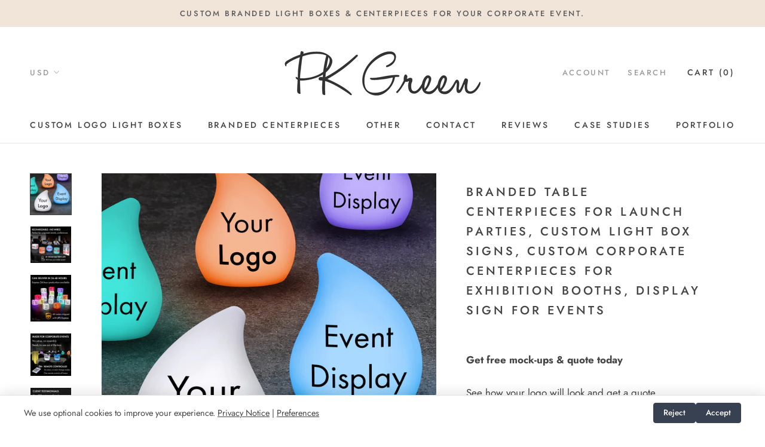

--- FILE ---
content_type: text/html; charset=utf-8
request_url: https://www.pkgreen.com/collections/all/products/branded-table-centerpieces-for-launch-parties-custom-light-box-signs
body_size: 53283
content:
<!doctype html><html class="no-js" lang="en">
  <head>

  






    <script async src="//www.pkgreen.com/cdn/shop/t/2/assets/geolizr-lib.js?v=79483200299177924321560096637" type="text/javascript"></script>

<script>
    if(typeof Geolizr === "undefined") {
        var Geolizr = {};
        Geolizr.version = 20181108;
    }

    if(typeof Geolizr.events === "undefined") Geolizr.events = {};
    if(typeof Geolizr.geolizrEvents === "undefined") Geolizr.geolizrEvents = [];

    Geolizr.config = function(config) {
        Geolizr.currency_widget_enabled = config.currency_widget_enabled === "true" || false;
        Geolizr.shopCurrency = 'USD';
        Geolizr.moneyFormats = {} || [];
        Geolizr.shopifyFormatMoneySet = false;
        Geolizr.observeElements = [];
    };

    /* Geolizr Provider Setter */
    Geolizr.presetService = false;
    Geolizr.activateIpInfo = function(accessKey) { Geolizr.presetService = { name: 'ipInfo', accessKey: accessKey }; };
    Geolizr.activateLovelyAppProvider = function() { Geolizr.presetService = { name: 'lovelyAppProvider' }; };
    Geolizr.activateIpApiCo = function(accessKey) { Geolizr.presetService = { name: 'ipApiCo', accessKey: accessKey }; };
    Geolizr.activateDbIpProvider = function(accessKey) { Geolizr.presetService = { name: 'dbIpProvider', accessKey: accessKey }; };
    Geolizr.activateIpStackProvider = function(accessKey) { Geolizr.presetService = { name: 'ipStackProvider', accessKey: accessKey }; };
    Geolizr.activateGeolizrIPApiProvider = function(accessKey) { Geolizr.presetService = { name: 'geolizrIpApiProvider', accessKey: accessKey }; };

    /* Service Aliase */
    Geolizr.activateFreegeoip = Geolizr.activateIpStackProvider;

    Geolizr.addSystemEventListener = function(name, callback) {
        if (typeof Geolizr.realInit !== 'undefined') {
            Geolizr.realInit(function($) {
                callback({jquery: $});
            })
        } else {
            Geolizr.geolizrEvents.push(new CustomEvent(name));
            document.addEventListener(name, callback);
        }
    };

    Geolizr.addEventListener = function(name, callback) {
        if(typeof Geolizr.realAddEventListener === "undefined") {
            if (!Geolizr.events[name]) Geolizr.events[name] = [];
            Geolizr.events[name].push(callback);
        } else {
            Geolizr.realAddEventListener(name, callback);
        }
    };

    Geolizr.getGeoData = function(callback) {
        if(typeof Geolizr.realGetGeoData === "undefined") {
            Geolizr.addEventListener('geolizr.init', function() {
                Geolizr.getGeoData(callback);
            })
        } else {
            Geolizr.realGetGeoData(callback);
        }
    };

    Geolizr.init = function(callback) {
        if(typeof Geolizr.realInit === "undefined")
            Geolizr.addEventListener("geolizr.init", callback);
        else
            Geolizr.realInit(callback);
    };


    Geolizr.notification_widget_enabled = false;
    Geolizr.popup_widget_enabled = false;
    Geolizr.api_widget_enabled = false;
    Geolizr.currency_widget_enabled = false;

    if(Geolizr.popup_widget_enabled || Geolizr.notification_widget_enabled || Geolizr.currency_widget_enabled) {
        Geolizr.geolizrCssFile = "//www.pkgreen.com/cdn/shop/t/2/assets/geolizr-lib.css?v=131976552225837042031560096639";
    }


    
        Geolizr.config({"currency_widget_enabled":"false"});
    

</script>
<style>
    #geolizr-notification{position:fixed!important;top:0!important;left:0!important;margin:0!important;padding:0!important;width:100%!important;height:auto!important;min-height:0!important;max-height:none!important;z-index:10000000!important}
    #geolizr-notification>#geolizr-notification-message-wrapper{text-align:center!important;width:100%!important;padding:10px!important;-webkit-box-shadow:10px 10px 5px 0 rgba(143,143,143,.35);-moz-box-shadow:10px 10px 5px 0 rgba(143,143,143,.35);box-shadow:10px 10px 5px 0 rgba(143,143,143,.35)}
    #geolizr-dismiss-notification{box-sizing:content-box;padding:5px!important;margin:0!important;position:absolute!important;right:8px!important;text-decoration:none!important;font-family:Arial,serif ! important;top:8px!important;height:15px!important;border-radius:15px;width:15px!important;line-height:16px;font-size:20px;font-weight:700;cursor:pointer;display:inline-block}
    .geolizr-popup-background{position:fixed;top:0;left:0;right:0;bottom:0;height:100%;width:100%;z-index:10000005!important}
    .geolizr-popup{position:fixed!important;width:560px!important;height:330px!important;z-index:10000010!important;border:1px solid grey}
    .geolizr-popup.gp-center{top:50%!important;left:50%!important;margin-top:-200px!important;margin-left:-280px!important}
    .geolizr-popup.gp-mobile{width:84%!important;height:85%!important;top:0!important;left:0!important;margin:8%}
    #geolizr-popup-content-iframe{width:100%!important;height:100%!important;border:0}
    .slideInDown { -webkit-animation-name: slideInDown; animation-name: slideInDown; -webkit-animation-duration: 1s; animation-duration: 1s; -webkit-animation-fill-mode: both; animation-fill-mode: both; }
    @-webkit-keyframes slideInDown { 0% { -webkit-transform: translateY(-100%); transform: translateY(-100%); visibility: visible;} 100% {-webkit-transform: translateY(0); transform: translateY(0); } }
    @keyframes slideInDown { 0% {-webkit-transform: translateY(-100%); transform: translateY(-100%);visibility: visible; } 100% { -webkit-transform: translateY(0); transform: translateY(0); } }
    .geolizr-currency-switch-wrapper.geolizr-absolute-auto{z-index:10000000;position:fixed}
    .geolizr-currency-switch-wrapper{z-index:10000000!important;height:20px;width:85px;position:relative}
    .geolizr-currency-switcher{padding:5px 10px;margin:0;width:62px;height:20px;border-radius:4px}
    .geolizr-currency-links{overflow:scroll;overflow-x:hidden;border-radius:4px;padding:5px 10px;margin:0;list-style:none;line-height:1.42857143;background-color:#fff;width:82px;max-height:200px;display:none}
    .geolizr-currency-switch-wrapper .geolizr-currency-links-up{bottom:30px;position:absolute}
    .geolizr-currency-switch-wrapper .geolizr-currency-links-down{top:30px;position:absolute}
    li.geolizr-currency-list-li{float:none!important;margin:0!important;padding:0 0 0 10px}
    .geolizr-currency-list-link{white-space:nowrap}
    .geolizr-currency-link i,.geolizr-currency-list-link i{width:16px!important;height:11px}
    [class^="famfamfam-flag"]{display:inline-block;width:16px;height:11px;line-height:11px}
    .geolizr-currency-switcher-value{width:42px;min-width:42px;max-width:42px;display:inline-block;text-align:left}
    .geolizr-currency-switcher-arrow-down,.geolizr-currency-switcher-arrow-up{content:"s";position:absolute;right:3px;top:0;width:16px;height:20px;margin:0}
    .geolizr-currency-switcher-arrow-up:after{content:"▴"}
    .geolizr-currency-switcher-arrow-down:after{content:"▾"}
    .geolizr-selectable-currency{width:42px;min-width:42px;max-width:42px;display:inline-block;text-align:left}
    .geolizr-shop-currency{width:42px;min-width:42px;max-width:42px;display:inline-block}
    .geolizr-currency-link li{padding:0;margin:0}
    #geolizr-notification-spanner{width:100%!important;line-height:4px!important;height:4px!important;min-height:4px!important;max-height:4px!important}
</style>

    <meta charset="utf-8"> 
    <meta http-equiv="X-UA-Compatible" content="IE=edge,chrome=1">
    <meta name="viewport" content="width=device-width, initial-scale=1.0, height=device-height, minimum-scale=1.0, user-scalable=0">
    <meta name="theme-color" content="">
    <meta name="google-site-verification" content="c4jeYpnHjDyPXBFCUztqJLmGwHj_IFaW93VOuJbRhBM" />
    <meta name="facebook-domain-verification" content="k0g5blkb867fmfobebva1rbyshsejg" />
    <meta name="p:domain_verify" content="db3000a0b205986fddbb619bc64a288f"/>
    
    <title>
      Branded Table Centerpieces for Launch Parties, Custom Light Box Signs, &ndash; PK Green USA
    </title><meta name="description" content="Our branded table centerpieces are ideal for company events, exhibition booths and launch parties. These custom LED light boxes are the perfect corporate display signs.Sponsorship signage. You can use these displays as table sponsor signs. Print your sponsors&#39; logos to recognize their commitment. After your event, you "><link rel="canonical" href="https://www.pkgreen.com/products/branded-table-centerpieces-for-launch-parties-custom-light-box-signs"><link rel="shortcut icon" href="//www.pkgreen.com/cdn/shop/files/PK-Green-Favicon-v7_32x32.png?v=1766942069" type="image/png"><meta property="og:type" content="product">
  <meta property="og:title" content="Branded Table Centerpieces for Launch Parties, Custom Light Box Signs, Custom Corporate Centerpieces for Exhibition Booths, Display Sign for Events"><meta property="og:image" content="http://www.pkgreen.com/cdn/shop/products/1_993de11c-1273-494e-9335-8710a75e5c79_grande.jpg?v=1676153562">
    <meta property="og:image:secure_url" content="https://www.pkgreen.com/cdn/shop/products/1_993de11c-1273-494e-9335-8710a75e5c79_grande.jpg?v=1676153562"><meta property="og:image" content="http://www.pkgreen.com/cdn/shop/products/2-RechargeableNoWires_181a0dcd-286b-4340-8c74-e08733affddd_grande.jpg?v=1677067634">
    <meta property="og:image:secure_url" content="https://www.pkgreen.com/cdn/shop/products/2-RechargeableNoWires_181a0dcd-286b-4340-8c74-e08733affddd_grande.jpg?v=1677067634"><meta property="og:image" content="http://www.pkgreen.com/cdn/shop/products/Express_20Production_27f9ada2-4f7c-4106-a043-63feb57e8f04_grande.jpg?v=1677067634">
    <meta property="og:image:secure_url" content="https://www.pkgreen.com/cdn/shop/products/Express_20Production_27f9ada2-4f7c-4106-a043-63feb57e8f04_grande.jpg?v=1677067634"><meta property="product:price:amount" content="148.00">
  <meta property="product:price:currency" content="USD"><meta property="og:description" content="Our branded table centerpieces are ideal for company events, exhibition booths and launch parties. These custom LED light boxes are the perfect corporate display signs.Sponsorship signage. You can use these displays as table sponsor signs. Print your sponsors&#39; logos to recognize their commitment. After your event, you "><meta property="og:url" content="https://www.pkgreen.com/products/branded-table-centerpieces-for-launch-parties-custom-light-box-signs">
<meta property="og:site_name" content="PK Green USA"><meta name="twitter:card" content="summary"><meta name="twitter:title" content="Branded Table Centerpieces for Launch Parties, Custom Light Box Signs, Custom Corporate Centerpieces for Exhibition Booths, Display Sign for Events">
  <meta name="twitter:description" content="Our branded table centerpieces are ideal for company events, exhibition booths and launch parties. These custom LED light boxes are the perfect corporate display signs.Sponsorship signage. You can use these displays as table sponsor signs. Print your sponsors&#39; logos to recognize their commitment. After your event, you can even let your sponsors take the light boxes home with them. They will appreciate it and remember you. Custom table centerpieces with your logo. Our corporate centerpieces will make your business stand out. They can be personalized with your logo or design. They are rechargeable, so you can create a clean tabletop display without any wires. Portable and wireless light boxes. Our custom light boxes are rechargeable, which means they are completely portable. You don&#39;t need to worry about wires or power outlets. Great for business events such as awards ceremonies, corporate">
  <meta name="twitter:image" content="https://www.pkgreen.com/cdn/shop/products/1_993de11c-1273-494e-9335-8710a75e5c79_600x600_crop_center.jpg?v=1676153562">

    <script>window.performance && window.performance.mark && window.performance.mark('shopify.content_for_header.start');</script><meta id="shopify-digital-wallet" name="shopify-digital-wallet" content="/15363244096/digital_wallets/dialog">
<meta name="shopify-checkout-api-token" content="33170b0e88bf1507a5921499a65eb4f0">
<meta id="in-context-paypal-metadata" data-shop-id="15363244096" data-venmo-supported="false" data-environment="production" data-locale="en_US" data-paypal-v4="true" data-currency="USD">
<link rel="alternate" type="application/json+oembed" href="https://www.pkgreen.com/products/branded-table-centerpieces-for-launch-parties-custom-light-box-signs.oembed">
<script async="async" src="/checkouts/internal/preloads.js?locale=en-US"></script>
<link rel="preconnect" href="https://shop.app" crossorigin="anonymous">
<script async="async" src="https://shop.app/checkouts/internal/preloads.js?locale=en-US&shop_id=15363244096" crossorigin="anonymous"></script>
<script id="apple-pay-shop-capabilities" type="application/json">{"shopId":15363244096,"countryCode":"GB","currencyCode":"USD","merchantCapabilities":["supports3DS"],"merchantId":"gid:\/\/shopify\/Shop\/15363244096","merchantName":"PK Green USA","requiredBillingContactFields":["postalAddress","email","phone"],"requiredShippingContactFields":["postalAddress","email","phone"],"shippingType":"shipping","supportedNetworks":["visa","maestro","masterCard","amex","discover","elo"],"total":{"type":"pending","label":"PK Green USA","amount":"1.00"},"shopifyPaymentsEnabled":true,"supportsSubscriptions":true}</script>
<script id="shopify-features" type="application/json">{"accessToken":"33170b0e88bf1507a5921499a65eb4f0","betas":["rich-media-storefront-analytics"],"domain":"www.pkgreen.com","predictiveSearch":true,"shopId":15363244096,"locale":"en"}</script>
<script>var Shopify = Shopify || {};
Shopify.shop = "pk-green-usa.myshopify.com";
Shopify.locale = "en";
Shopify.currency = {"active":"USD","rate":"1.0"};
Shopify.country = "US";
Shopify.theme = {"name":"Prestige","id":53918466112,"schema_name":"Prestige","schema_version":"3.2.0","theme_store_id":855,"role":"main"};
Shopify.theme.handle = "null";
Shopify.theme.style = {"id":null,"handle":null};
Shopify.cdnHost = "www.pkgreen.com/cdn";
Shopify.routes = Shopify.routes || {};
Shopify.routes.root = "/";</script>
<script type="module">!function(o){(o.Shopify=o.Shopify||{}).modules=!0}(window);</script>
<script>!function(o){function n(){var o=[];function n(){o.push(Array.prototype.slice.apply(arguments))}return n.q=o,n}var t=o.Shopify=o.Shopify||{};t.loadFeatures=n(),t.autoloadFeatures=n()}(window);</script>
<script>
  window.ShopifyPay = window.ShopifyPay || {};
  window.ShopifyPay.apiHost = "shop.app\/pay";
  window.ShopifyPay.redirectState = null;
</script>
<script id="shop-js-analytics" type="application/json">{"pageType":"product"}</script>
<script defer="defer" async type="module" src="//www.pkgreen.com/cdn/shopifycloud/shop-js/modules/v2/client.init-shop-cart-sync_BN7fPSNr.en.esm.js"></script>
<script defer="defer" async type="module" src="//www.pkgreen.com/cdn/shopifycloud/shop-js/modules/v2/chunk.common_Cbph3Kss.esm.js"></script>
<script defer="defer" async type="module" src="//www.pkgreen.com/cdn/shopifycloud/shop-js/modules/v2/chunk.modal_DKumMAJ1.esm.js"></script>
<script type="module">
  await import("//www.pkgreen.com/cdn/shopifycloud/shop-js/modules/v2/client.init-shop-cart-sync_BN7fPSNr.en.esm.js");
await import("//www.pkgreen.com/cdn/shopifycloud/shop-js/modules/v2/chunk.common_Cbph3Kss.esm.js");
await import("//www.pkgreen.com/cdn/shopifycloud/shop-js/modules/v2/chunk.modal_DKumMAJ1.esm.js");

  window.Shopify.SignInWithShop?.initShopCartSync?.({"fedCMEnabled":true,"windoidEnabled":true});

</script>
<script>
  window.Shopify = window.Shopify || {};
  if (!window.Shopify.featureAssets) window.Shopify.featureAssets = {};
  window.Shopify.featureAssets['shop-js'] = {"shop-cart-sync":["modules/v2/client.shop-cart-sync_CJVUk8Jm.en.esm.js","modules/v2/chunk.common_Cbph3Kss.esm.js","modules/v2/chunk.modal_DKumMAJ1.esm.js"],"init-fed-cm":["modules/v2/client.init-fed-cm_7Fvt41F4.en.esm.js","modules/v2/chunk.common_Cbph3Kss.esm.js","modules/v2/chunk.modal_DKumMAJ1.esm.js"],"init-shop-email-lookup-coordinator":["modules/v2/client.init-shop-email-lookup-coordinator_Cc088_bR.en.esm.js","modules/v2/chunk.common_Cbph3Kss.esm.js","modules/v2/chunk.modal_DKumMAJ1.esm.js"],"init-windoid":["modules/v2/client.init-windoid_hPopwJRj.en.esm.js","modules/v2/chunk.common_Cbph3Kss.esm.js","modules/v2/chunk.modal_DKumMAJ1.esm.js"],"shop-button":["modules/v2/client.shop-button_B0jaPSNF.en.esm.js","modules/v2/chunk.common_Cbph3Kss.esm.js","modules/v2/chunk.modal_DKumMAJ1.esm.js"],"shop-cash-offers":["modules/v2/client.shop-cash-offers_DPIskqss.en.esm.js","modules/v2/chunk.common_Cbph3Kss.esm.js","modules/v2/chunk.modal_DKumMAJ1.esm.js"],"shop-toast-manager":["modules/v2/client.shop-toast-manager_CK7RT69O.en.esm.js","modules/v2/chunk.common_Cbph3Kss.esm.js","modules/v2/chunk.modal_DKumMAJ1.esm.js"],"init-shop-cart-sync":["modules/v2/client.init-shop-cart-sync_BN7fPSNr.en.esm.js","modules/v2/chunk.common_Cbph3Kss.esm.js","modules/v2/chunk.modal_DKumMAJ1.esm.js"],"init-customer-accounts-sign-up":["modules/v2/client.init-customer-accounts-sign-up_CfPf4CXf.en.esm.js","modules/v2/client.shop-login-button_DeIztwXF.en.esm.js","modules/v2/chunk.common_Cbph3Kss.esm.js","modules/v2/chunk.modal_DKumMAJ1.esm.js"],"pay-button":["modules/v2/client.pay-button_CgIwFSYN.en.esm.js","modules/v2/chunk.common_Cbph3Kss.esm.js","modules/v2/chunk.modal_DKumMAJ1.esm.js"],"init-customer-accounts":["modules/v2/client.init-customer-accounts_DQ3x16JI.en.esm.js","modules/v2/client.shop-login-button_DeIztwXF.en.esm.js","modules/v2/chunk.common_Cbph3Kss.esm.js","modules/v2/chunk.modal_DKumMAJ1.esm.js"],"avatar":["modules/v2/client.avatar_BTnouDA3.en.esm.js"],"init-shop-for-new-customer-accounts":["modules/v2/client.init-shop-for-new-customer-accounts_CsZy_esa.en.esm.js","modules/v2/client.shop-login-button_DeIztwXF.en.esm.js","modules/v2/chunk.common_Cbph3Kss.esm.js","modules/v2/chunk.modal_DKumMAJ1.esm.js"],"shop-follow-button":["modules/v2/client.shop-follow-button_BRMJjgGd.en.esm.js","modules/v2/chunk.common_Cbph3Kss.esm.js","modules/v2/chunk.modal_DKumMAJ1.esm.js"],"checkout-modal":["modules/v2/client.checkout-modal_B9Drz_yf.en.esm.js","modules/v2/chunk.common_Cbph3Kss.esm.js","modules/v2/chunk.modal_DKumMAJ1.esm.js"],"shop-login-button":["modules/v2/client.shop-login-button_DeIztwXF.en.esm.js","modules/v2/chunk.common_Cbph3Kss.esm.js","modules/v2/chunk.modal_DKumMAJ1.esm.js"],"lead-capture":["modules/v2/client.lead-capture_DXYzFM3R.en.esm.js","modules/v2/chunk.common_Cbph3Kss.esm.js","modules/v2/chunk.modal_DKumMAJ1.esm.js"],"shop-login":["modules/v2/client.shop-login_CA5pJqmO.en.esm.js","modules/v2/chunk.common_Cbph3Kss.esm.js","modules/v2/chunk.modal_DKumMAJ1.esm.js"],"payment-terms":["modules/v2/client.payment-terms_BxzfvcZJ.en.esm.js","modules/v2/chunk.common_Cbph3Kss.esm.js","modules/v2/chunk.modal_DKumMAJ1.esm.js"]};
</script>
<script>(function() {
  var isLoaded = false;
  function asyncLoad() {
    if (isLoaded) return;
    isLoaded = true;
    var urls = ["https:\/\/static.klaviyo.com\/onsite\/js\/LtQ8S9\/klaviyo.js?company_id=LtQ8S9\u0026shop=pk-green-usa.myshopify.com"];
    for (var i = 0; i < urls.length; i++) {
      var s = document.createElement('script');
      s.type = 'text/javascript';
      s.async = true;
      s.src = urls[i];
      var x = document.getElementsByTagName('script')[0];
      x.parentNode.insertBefore(s, x);
    }
  };
  if(window.attachEvent) {
    window.attachEvent('onload', asyncLoad);
  } else {
    window.addEventListener('load', asyncLoad, false);
  }
})();</script>
<script id="__st">var __st={"a":15363244096,"offset":0,"reqid":"7c0402e1-49f4-4ab8-84d4-9f742a74cf81-1769802334","pageurl":"www.pkgreen.com\/collections\/all\/products\/branded-table-centerpieces-for-launch-parties-custom-light-box-signs","u":"a1f891961ec0","p":"product","rtyp":"product","rid":8138976952550};</script>
<script>window.ShopifyPaypalV4VisibilityTracking = true;</script>
<script id="captcha-bootstrap">!function(){'use strict';const t='contact',e='account',n='new_comment',o=[[t,t],['blogs',n],['comments',n],[t,'customer']],c=[[e,'customer_login'],[e,'guest_login'],[e,'recover_customer_password'],[e,'create_customer']],r=t=>t.map((([t,e])=>`form[action*='/${t}']:not([data-nocaptcha='true']) input[name='form_type'][value='${e}']`)).join(','),a=t=>()=>t?[...document.querySelectorAll(t)].map((t=>t.form)):[];function s(){const t=[...o],e=r(t);return a(e)}const i='password',u='form_key',d=['recaptcha-v3-token','g-recaptcha-response','h-captcha-response',i],f=()=>{try{return window.sessionStorage}catch{return}},m='__shopify_v',_=t=>t.elements[u];function p(t,e,n=!1){try{const o=window.sessionStorage,c=JSON.parse(o.getItem(e)),{data:r}=function(t){const{data:e,action:n}=t;return t[m]||n?{data:e,action:n}:{data:t,action:n}}(c);for(const[e,n]of Object.entries(r))t.elements[e]&&(t.elements[e].value=n);n&&o.removeItem(e)}catch(o){console.error('form repopulation failed',{error:o})}}const l='form_type',E='cptcha';function T(t){t.dataset[E]=!0}const w=window,h=w.document,L='Shopify',v='ce_forms',y='captcha';let A=!1;((t,e)=>{const n=(g='f06e6c50-85a8-45c8-87d0-21a2b65856fe',I='https://cdn.shopify.com/shopifycloud/storefront-forms-hcaptcha/ce_storefront_forms_captcha_hcaptcha.v1.5.2.iife.js',D={infoText:'Protected by hCaptcha',privacyText:'Privacy',termsText:'Terms'},(t,e,n)=>{const o=w[L][v],c=o.bindForm;if(c)return c(t,g,e,D).then(n);var r;o.q.push([[t,g,e,D],n]),r=I,A||(h.body.append(Object.assign(h.createElement('script'),{id:'captcha-provider',async:!0,src:r})),A=!0)});var g,I,D;w[L]=w[L]||{},w[L][v]=w[L][v]||{},w[L][v].q=[],w[L][y]=w[L][y]||{},w[L][y].protect=function(t,e){n(t,void 0,e),T(t)},Object.freeze(w[L][y]),function(t,e,n,w,h,L){const[v,y,A,g]=function(t,e,n){const i=e?o:[],u=t?c:[],d=[...i,...u],f=r(d),m=r(i),_=r(d.filter((([t,e])=>n.includes(e))));return[a(f),a(m),a(_),s()]}(w,h,L),I=t=>{const e=t.target;return e instanceof HTMLFormElement?e:e&&e.form},D=t=>v().includes(t);t.addEventListener('submit',(t=>{const e=I(t);if(!e)return;const n=D(e)&&!e.dataset.hcaptchaBound&&!e.dataset.recaptchaBound,o=_(e),c=g().includes(e)&&(!o||!o.value);(n||c)&&t.preventDefault(),c&&!n&&(function(t){try{if(!f())return;!function(t){const e=f();if(!e)return;const n=_(t);if(!n)return;const o=n.value;o&&e.removeItem(o)}(t);const e=Array.from(Array(32),(()=>Math.random().toString(36)[2])).join('');!function(t,e){_(t)||t.append(Object.assign(document.createElement('input'),{type:'hidden',name:u})),t.elements[u].value=e}(t,e),function(t,e){const n=f();if(!n)return;const o=[...t.querySelectorAll(`input[type='${i}']`)].map((({name:t})=>t)),c=[...d,...o],r={};for(const[a,s]of new FormData(t).entries())c.includes(a)||(r[a]=s);n.setItem(e,JSON.stringify({[m]:1,action:t.action,data:r}))}(t,e)}catch(e){console.error('failed to persist form',e)}}(e),e.submit())}));const S=(t,e)=>{t&&!t.dataset[E]&&(n(t,e.some((e=>e===t))),T(t))};for(const o of['focusin','change'])t.addEventListener(o,(t=>{const e=I(t);D(e)&&S(e,y())}));const B=e.get('form_key'),M=e.get(l),P=B&&M;t.addEventListener('DOMContentLoaded',(()=>{const t=y();if(P)for(const e of t)e.elements[l].value===M&&p(e,B);[...new Set([...A(),...v().filter((t=>'true'===t.dataset.shopifyCaptcha))])].forEach((e=>S(e,t)))}))}(h,new URLSearchParams(w.location.search),n,t,e,['guest_login'])})(!0,!0)}();</script>
<script integrity="sha256-4kQ18oKyAcykRKYeNunJcIwy7WH5gtpwJnB7kiuLZ1E=" data-source-attribution="shopify.loadfeatures" defer="defer" src="//www.pkgreen.com/cdn/shopifycloud/storefront/assets/storefront/load_feature-a0a9edcb.js" crossorigin="anonymous"></script>
<script crossorigin="anonymous" defer="defer" src="//www.pkgreen.com/cdn/shopifycloud/storefront/assets/shopify_pay/storefront-65b4c6d7.js?v=20250812"></script>
<script data-source-attribution="shopify.dynamic_checkout.dynamic.init">var Shopify=Shopify||{};Shopify.PaymentButton=Shopify.PaymentButton||{isStorefrontPortableWallets:!0,init:function(){window.Shopify.PaymentButton.init=function(){};var t=document.createElement("script");t.src="https://www.pkgreen.com/cdn/shopifycloud/portable-wallets/latest/portable-wallets.en.js",t.type="module",document.head.appendChild(t)}};
</script>
<script data-source-attribution="shopify.dynamic_checkout.buyer_consent">
  function portableWalletsHideBuyerConsent(e){var t=document.getElementById("shopify-buyer-consent"),n=document.getElementById("shopify-subscription-policy-button");t&&n&&(t.classList.add("hidden"),t.setAttribute("aria-hidden","true"),n.removeEventListener("click",e))}function portableWalletsShowBuyerConsent(e){var t=document.getElementById("shopify-buyer-consent"),n=document.getElementById("shopify-subscription-policy-button");t&&n&&(t.classList.remove("hidden"),t.removeAttribute("aria-hidden"),n.addEventListener("click",e))}window.Shopify?.PaymentButton&&(window.Shopify.PaymentButton.hideBuyerConsent=portableWalletsHideBuyerConsent,window.Shopify.PaymentButton.showBuyerConsent=portableWalletsShowBuyerConsent);
</script>
<script data-source-attribution="shopify.dynamic_checkout.cart.bootstrap">document.addEventListener("DOMContentLoaded",(function(){function t(){return document.querySelector("shopify-accelerated-checkout-cart, shopify-accelerated-checkout")}if(t())Shopify.PaymentButton.init();else{new MutationObserver((function(e,n){t()&&(Shopify.PaymentButton.init(),n.disconnect())})).observe(document.body,{childList:!0,subtree:!0})}}));
</script>
<link id="shopify-accelerated-checkout-styles" rel="stylesheet" media="screen" href="https://www.pkgreen.com/cdn/shopifycloud/portable-wallets/latest/accelerated-checkout-backwards-compat.css" crossorigin="anonymous">
<style id="shopify-accelerated-checkout-cart">
        #shopify-buyer-consent {
  margin-top: 1em;
  display: inline-block;
  width: 100%;
}

#shopify-buyer-consent.hidden {
  display: none;
}

#shopify-subscription-policy-button {
  background: none;
  border: none;
  padding: 0;
  text-decoration: underline;
  font-size: inherit;
  cursor: pointer;
}

#shopify-subscription-policy-button::before {
  box-shadow: none;
}

      </style>

<script>window.performance && window.performance.mark && window.performance.mark('shopify.content_for_header.end');</script>

    <link rel="stylesheet" href="//www.pkgreen.com/cdn/shop/t/2/assets/theme.scss.css?v=32863716321610093091767229106">

    <script>
      // This allows to expose several variables to the global scope, to be used in scripts
      window.theme = {
        template: "product",
        shopCurrency: "USD",
        moneyFormat: "${{amount}}",
        moneyWithCurrencyFormat: "${{amount}} USD",
        currencyConversionEnabled: true,
        currencyConversionMoneyFormat: "money_with_currency_format",
        currencyConversionRoundAmounts: true,
        productImageSize: "square",
        searchMode: "product,article",
        showPageTransition: true,
        showElementStaggering: false,
        showImageZooming: true,
        enableExperimentalResizeObserver: false
      };

      window.languages = {
        cartAddNote: "Add Order Note",
        cartEditNote: "Edit Order Note",
        productImageLoadingError: "This image could not be loaded. Please try to reload the page.",
        productFormAddToCart: "Add to cart",
        productFormUnavailable: "Unavailable",
        productFormSoldOut: "Sold Out",
        shippingEstimatorOneResult: "1 option available:",
        shippingEstimatorMoreResults: "{{count}} options available:",
        shippingEstimatorNoResults: "No shipping could be found"
      };

      window.lazySizesConfig = {
        loadHidden: false,
        hFac: 0.5,
        expFactor: 2,
        ricTimeout: 150,
        lazyClass: 'Image--lazyLoad',
        loadingClass: 'Image--lazyLoading',
        loadedClass: 'Image--lazyLoaded'
      };

      document.documentElement.className = document.documentElement.className.replace('no-js', 'js');
      document.documentElement.style.setProperty('--window-height', window.innerHeight + 'px');

      // We do a quick detection of some features (we could use Modernizr but for so little...)
      (function() {
        document.documentElement.className += ((window.CSS && window.CSS.supports('(position: sticky) or (position: -webkit-sticky)')) ? ' supports-sticky' : ' no-supports-sticky');
        document.documentElement.className += (window.matchMedia('(-moz-touch-enabled: 1), (hover: none)')).matches ? ' no-supports-hover' : ' supports-hover';
      }());

      window.onpageshow = function (event) {
        if (event.persisted) {
          window.location.reload();
        }
      };
    </script>

    <script src="//www.pkgreen.com/cdn/shop/t/2/assets/lazysizes.min.js?v=174358363404432586981546127274" async></script>

    
      <script src="//cdn.shopify.com/s/javascripts/currencies.js" defer></script>
    
<script src="https://polyfill-fastly.net/v2/polyfill.min.js?features=fetch,Element.prototype.closest,Element.prototype.remove,Element.prototype.classList,Array.prototype.includes,Array.prototype.fill,Object.assign,CustomEvent,IntersectionObserver,IntersectionObserverEntry" defer></script>
    <script src="//www.pkgreen.com/cdn/shop/t/2/assets/libs.min.js?v=88466822118989791001546127274" defer></script>
    <script src="//www.pkgreen.com/cdn/shop/t/2/assets/theme.min.js?v=104038942423012902151636145563" defer></script>
    <script src="//www.pkgreen.com/cdn/shop/t/2/assets/custom.js?v=81497459436332688391571698323" defer></script>

    
  <script type="application/ld+json">
  {
    "@context": "http://schema.org",
    "@type": "Product",
    "offers": {
      "@type": "Offer",
      "itemCondition": "https://schema.org/NewCondition",
      "availability":"https://schema.org/InStock",
      "price": 148.0,
      "priceCurrency": "USD"
    },
    "brand": {
        "@type": "Brand",
        "name": "PK Green"
      },
    "name": "Branded Table Centerpieces for Launch Parties, Custom Light Box Signs, Custom Corporate Centerpieces for Exhibition Booths, Display Sign for Events",
    "description": "Our branded table centerpieces are ideal for company events, exhibition booths and launch parties. These custom LED light boxes are the perfect corporate display signs.Sponsorship signage.\n\nYou can use these displays as table sponsor signs. Print your sponsors' logos to recognize their commitment. After your event, you can even let your sponsors take the light boxes home with them. They will appreciate it and remember you.\nCustom table centerpieces with your logo.\n\nOur corporate centerpieces will make your business stand out. They can be personalized with your logo or design. They are rechargeable, so you can create a clean tabletop display without any wires.\nPortable and wireless light boxes.\n\nOur custom light boxes are rechargeable, which means they are completely portable. You don't need to worry about wires or power outlets. Great for business events such as awards ceremonies, corporate dinners, expos and conventions.\nIlluminated LED table signs.\n\nOur glowing tabletop signs are designed to make your brand shine. They come with a remote control, so you can change the colors of the light to fit the theme of your venue. You can use them as neon centerpieces, since there are 16 different LED colors you can choose from.\nBranded table signage for your corporate event.\n\nOur branded centerpieces are perfect for your corporate event, conference or trade show. They are ready to use out of the box, so you can focus on your event and not worry about setup.\nTrade show and event booth displays.\n\nOur signs are popular for exhibit booths and vendor booths. Standing out in a convention center is difficult. Make it easy with our branded illuminated signage. Customize the signs with logos and QR codes to make your exhibition booth more interactive for your customers.\nUnique countertop signs.\n\nOur centerpieces are available in many unique designs, such as teardrops, cubes, spheres, table talkers, rectangles and more. You can choose the shape best suited for your venue.\nUnlimited customization options (full-color graphics).\n\nYou can print any logo, design, or text on the table centers. It's a great event branding idea, because you can tailor the graphics to your specific event or exhibition if you want.\nLifetime guarantee.\n\nWe offer a lifetime guarantee on the construction of all of our branded light boxes. They are unbreakable, so they won't break even if you drop them accidentally. You can transport them between events without any stress. This also means that the centerpieces are reusable.\nFrameless displays - no dark borders.\n\nAll of our table signage is frameless. The LED lights illuminate the displays right to the edge. No dark borders around the edges - more focus on your logo and brand.\nThe perfect corporate display signs.\n\nConference branding is easy with our branded table signs. Use these glowing LED table displays to market your products or services. They are sure to attract attention. Perfect for your corporate event decor.\nVenue branding.\n\nVenue signage is important for your guests. They need clear, informative displays, so that they can find their way around the venue, as well as understand what your company does. Our table top signage makes it easy.\nOther uses.\n\nYou can also use these displays as custom table talkers, branded counter top displays and custom totems. You can use them in a conference room, at an awards night, or at a corporate reception.\nSustainable table decorations for your event.\n\nAll of our custom event signage is reusable. So you can use it at multiple events throughout the year. It's unbreakable, shatterproof and comes with a lifetime guarantee.\nUnbreakable and shatterproof.\n\nPK Green centerpieces are made from a single solid mould of PE plastic. Other signs on the market are made from acrylic pieces glued together (these crack and break easily). PK Green signs are unbreakable. They will never break or shatter - guaranteed.\nLaunch new brands or products with impact.\n\nOur corporate displays can also be used to make an impact at launch parties, experiential marketing events and brand activation events.\nExpress 24-hour production for last-minute marketing ideas.\n\nWith our express production service, you can have your printed table signs in-hand within just 2-3 days. Perfect for last-minute events. After you get them, just unbox and turn them on. Zero setup.\nCan match brand colors and Pantone colors.\n\nUsing the latest HP and 3M printing technology, we can match brand colors, including Pantone colors. We can match the colors even when the lights are illuminated. Send us your graphics, and we'll take care of the rest.\nCustomized by hand, to ensure the best quality.\n\nAll of our light box displays are customized by hand, in our own production facility. We have strict quality control measures, to ensure the best finished product for your event.\n",
    "category": "Lamp Table Teardrop Rech E27 IP65 GoodLmp GoogleShopping Cust ImpLogo ImpVIP",
    "url": "https://www.pkgreen.com/products/branded-table-centerpieces-for-launch-parties-custom-light-box-signs",
    "image": {
      "@type": "ImageObject",
      "url": "https://www.pkgreen.com/cdn/shop/products/1_993de11c-1273-494e-9335-8710a75e5c79_1024x1024.jpg?v=1676153562",
      "image": "https://www.pkgreen.com/cdn/shop/products/1_993de11c-1273-494e-9335-8710a75e5c79_1024x1024.jpg?v=1676153562",
      "name": "Branded Table Centerpieces for Launch Parties, Custom Light Box Signs, Custom Corporate Centerpieces for Exhibition Booths, Display Sign for Events",
      "width": 1024,
      "height": 1024
    }
  }
  </script>
    
  <!-- BEGIN app block: shopify://apps/pandectes-gdpr/blocks/banner/58c0baa2-6cc1-480c-9ea6-38d6d559556a -->
  
    
      <!-- TCF is active, scripts are loaded above -->
      
      <script>
        
          window.PandectesSettings = {"store":{"id":15363244096,"plan":"basic","theme":"prestige","primaryLocale":"en","adminMode":false,"headless":false,"storefrontRootDomain":"","checkoutRootDomain":"","storefrontAccessToken":""},"tsPublished":1751120002,"declaration":{"showPurpose":false,"showProvider":false,"declIntroText":"","showDateGenerated":true},"language":{"unpublished":[],"languageMode":"Single","fallbackLanguage":"en","languageDetection":"browser","languagesSupported":[]},"texts":{"managed":{"headerText":{"en":"We respect your privacy"},"consentText":{"en":"This website uses cookies to ensure you get the best experience."},"linkText":{"en":"Learn more"},"imprintText":{"en":"Imprint"},"googleLinkText":{"en":"Google's Privacy Terms"},"allowButtonText":{"en":"Accept"},"denyButtonText":{"en":"Decline"},"dismissButtonText":{"en":"OK"},"leaveSiteButtonText":{"en":"Leave this site"},"preferencesButtonText":{"en":"Preferences"},"cookiePolicyText":{"en":"Cookie policy"},"preferencesPopupTitleText":{"en":"Manage consent preferences"},"preferencesPopupIntroText":{"en":"We use cookies to optimize website functionality, analyze the performance, and provide personalized experience to you. Some cookies are essential to make the website operate and function correctly. Those cookies cannot be disabled. In this window you can manage your preference of cookies."},"preferencesPopupSaveButtonText":{"en":"Save preferences"},"preferencesPopupCloseButtonText":{"en":"Close"},"preferencesPopupAcceptAllButtonText":{"en":"Accept all"},"preferencesPopupRejectAllButtonText":{"en":"Reject all"},"cookiesDetailsText":{"en":"Cookies details"},"preferencesPopupAlwaysAllowedText":{"en":"Always allowed"},"accessSectionParagraphText":{"en":"You have the right to be able to access your personal data at any time. This includes your account information, your order records as well as any GDPR related requests you have made so far. You have the right to request a full report of your data."},"accessSectionTitleText":{"en":"Data Portability"},"accessSectionAccountInfoActionText":{"en":"Personal data"},"accessSectionDownloadReportActionText":{"en":"Request export"},"accessSectionGDPRRequestsActionText":{"en":"Data subject requests"},"accessSectionOrdersRecordsActionText":{"en":"Orders"},"rectificationSectionParagraphText":{"en":"You have the right to request your data to be updated whenever you think it is appropriate."},"rectificationSectionTitleText":{"en":"Data Rectification"},"rectificationCommentPlaceholder":{"en":"Describe what you want to be updated"},"rectificationCommentValidationError":{"en":"Comment is required"},"rectificationSectionEditAccountActionText":{"en":"Request an update"},"erasureSectionTitleText":{"en":"Right to be Forgotten"},"erasureSectionParagraphText":{"en":"Use this option if you want to remove your personal and other data from our store. Keep in mind that this process will delete your account, so you will no longer be able to access or use it anymore."},"erasureSectionRequestDeletionActionText":{"en":"Request personal data deletion"},"consentDate":{"en":"Consent date"},"consentId":{"en":"Consent ID"},"consentSectionChangeConsentActionText":{"en":"Change consent preference"},"consentSectionConsentedText":{"en":"You consented to the cookies policy of this website on"},"consentSectionNoConsentText":{"en":"You have not consented to the cookies policy of this website."},"consentSectionTitleText":{"en":"Your cookie consent"},"consentStatus":{"en":"Consent preference"},"confirmationFailureMessage":{"en":"Your request was not verified. Please try again and if problem persists, contact store owner for assistance"},"confirmationFailureTitle":{"en":"A problem occurred"},"confirmationSuccessMessage":{"en":"We will soon get back to you as to your request."},"confirmationSuccessTitle":{"en":"Your request is verified"},"guestsSupportEmailFailureMessage":{"en":"Your request was not submitted. Please try again and if problem persists, contact store owner for assistance."},"guestsSupportEmailFailureTitle":{"en":"A problem occurred"},"guestsSupportEmailPlaceholder":{"en":"E-mail address"},"guestsSupportEmailSuccessMessage":{"en":"If you are registered as a customer of this store, you will soon receive an email with instructions on how to proceed."},"guestsSupportEmailSuccessTitle":{"en":"Thank you for your request"},"guestsSupportEmailValidationError":{"en":"Email is not valid"},"guestsSupportInfoText":{"en":"Please login with your customer account to further proceed."},"submitButton":{"en":"Submit"},"submittingButton":{"en":"Submitting..."},"cancelButton":{"en":"Cancel"},"declIntroText":{"en":"We use cookies to optimize website functionality, analyze the performance, and provide personalized experience to you. Some cookies are essential to make the website operate and function correctly. Those cookies cannot be disabled. In this window you can manage your preference of cookies."},"declName":{"en":"Name"},"declPurpose":{"en":"Purpose"},"declType":{"en":"Type"},"declRetention":{"en":"Retention"},"declProvider":{"en":"Provider"},"declFirstParty":{"en":"First-party"},"declThirdParty":{"en":"Third-party"},"declSeconds":{"en":"seconds"},"declMinutes":{"en":"minutes"},"declHours":{"en":"hours"},"declDays":{"en":"days"},"declMonths":{"en":"months"},"declYears":{"en":"years"},"declSession":{"en":"Session"},"declDomain":{"en":"Domain"},"declPath":{"en":"Path"}},"categories":{"strictlyNecessaryCookiesTitleText":{"en":"Strictly necessary cookies"},"strictlyNecessaryCookiesDescriptionText":{"en":"These cookies are essential in order to enable you to move around the website and use its features, such as accessing secure areas of the website. Without these cookies services you have asked for, like shopping baskets or e-billing, cannot be provided."},"functionalityCookiesTitleText":{"en":"Functionality cookies"},"functionalityCookiesDescriptionText":{"en":"These cookies allow the website to remember choices you make (such as your user name, language or the region you are in) and provide enhanced, more personal features. For instance, a website may be able to provide you with local weather reports or traffic news by storing in a cookie the region in which you are currently located. These cookies can also be used to remember changes you have made to text size, fonts and other parts of web pages that you can customise. They may also be used to provide services you have asked for such as watching a video or commenting on a blog. The information these cookies collect may be anonymised and they cannot track your browsing activity on other websites."},"performanceCookiesTitleText":{"en":"Performance cookies"},"performanceCookiesDescriptionText":{"en":"These cookies collect information about how visitors use a website, for instance which pages visitors go to most often, and if they get error messages from web pages. These cookies don’t collect information that identifies a visitor. All information these cookies collect is aggregated and therefore anonymous. It is only used to improve how a website works."},"targetingCookiesTitleText":{"en":"Targeting cookies"},"targetingCookiesDescriptionText":{"en":"These cookies are used to deliver adverts more relevant to you and your interests They are also used to limit the number of times you see an advertisement as well as help measure the effectiveness of the advertising campaign. They are usually placed by advertising networks with the website operator’s permission. They remember that you have visited a website and this information is shared with other organisations such as advertisers. Quite often targeting or advertising cookies will be linked to site functionality provided by the other organisation."},"unclassifiedCookiesTitleText":{"en":"Unclassified cookies"},"unclassifiedCookiesDescriptionText":{"en":"Unclassified cookies are cookies that we are in the process of classifying, together with the providers of individual cookies."}},"auto":{}},"library":{"previewMode":false,"fadeInTimeout":0,"defaultBlocked":0,"showLink":true,"showImprintLink":false,"showGoogleLink":false,"enabled":true,"cookie":{"expiryDays":365,"secure":true,"domain":""},"dismissOnScroll":false,"dismissOnWindowClick":false,"dismissOnTimeout":false,"palette":{"popup":{"background":"#FFFFFF","backgroundForCalculations":{"a":1,"b":255,"g":255,"r":255},"text":"#5C5C5C"},"button":{"background":"#5C5C5C","backgroundForCalculations":{"a":1,"b":92,"g":92,"r":92},"text":"#FFFFFF","textForCalculation":{"a":1,"b":255,"g":255,"r":255},"border":"transparent"}},"content":{"href":"https://www.pkgreen.com/pages/privacy-policy","imprintHref":"/","close":"&#10005;","target":"_blank","logo":""},"window":"<div role=\"dialog\" aria-label=\"We respect your privacy\" aria-describedby=\"cookieconsent:desc\" id=\"pandectes-banner\" class=\"cc-window-wrapper cc-bottom-wrapper\"><div class=\"pd-cookie-banner-window cc-window {{classes}}\"><!--googleoff: all-->{{children}}<!--googleon: all--></div></div>","compliance":{"info":"<div class=\"cc-compliance cc-highlight\">{{dismiss}}</div>"},"type":"info","layouts":{"basic":"{{messagelink}}{{compliance}}"},"position":"bottom","theme":"block","revokable":false,"animateRevokable":false,"revokableReset":false,"revokableLogoUrl":"https://pk-green-usa.myshopify.com/cdn/shop/files/pandectes-reopen-logo.png","revokablePlacement":"bottom-left","revokableMarginHorizontal":15,"revokableMarginVertical":15,"static":false,"autoAttach":true,"hasTransition":true,"blacklistPage":[""],"elements":{"close":"<button aria-label=\"\" type=\"button\" class=\"cc-close\">{{close}}</button>","dismiss":"<button type=\"button\" class=\"cc-btn cc-btn-decision cc-dismiss\">{{dismiss}}</button>","allow":"<button type=\"button\" class=\"cc-btn cc-btn-decision cc-allow\">{{allow}}</button>","deny":"<button type=\"button\" class=\"cc-btn cc-btn-decision cc-deny\">{{deny}}</button>","preferences":"<button type=\"button\" class=\"cc-btn cc-settings\" onclick=\"Pandectes.fn.openPreferences()\">{{preferences}}</button>"}},"geolocation":{"brOnly":false,"caOnly":false,"chOnly":false,"euOnly":false,"jpOnly":false,"thOnly":false,"zaOnly":false,"canadaOnly":false,"globalVisibility":true},"dsr":{"guestsSupport":false,"accessSectionDownloadReportAuto":false},"banner":{"resetTs":1602028736,"extraCss":"        .cc-banner-logo {max-width: 24em!important;}    @media(min-width: 768px) {.cc-window.cc-floating{max-width: 24em!important;width: 24em!important;}}    .cc-message, .pd-cookie-banner-window .cc-header, .cc-logo {text-align: left}    .cc-window-wrapper{z-index: 16777100;}    .cc-window{z-index: 16777100;font-family: inherit;}    .pd-cookie-banner-window .cc-header{font-family: inherit;}    .pd-cp-ui{font-family: inherit; background-color: #FFFFFF;color:#5C5C5C;}    button.pd-cp-btn, a.pd-cp-btn{background-color:#5C5C5C;color:#FFFFFF!important;}    input + .pd-cp-preferences-slider{background-color: rgba(92, 92, 92, 0.3)}    .pd-cp-scrolling-section::-webkit-scrollbar{background-color: rgba(92, 92, 92, 0.3)}    input:checked + .pd-cp-preferences-slider{background-color: rgba(92, 92, 92, 1)}    .pd-cp-scrolling-section::-webkit-scrollbar-thumb {background-color: rgba(92, 92, 92, 1)}    .pd-cp-ui-close{color:#5C5C5C;}    .pd-cp-preferences-slider:before{background-color: #FFFFFF}    .pd-cp-title:before {border-color: #5C5C5C!important}    .pd-cp-preferences-slider{background-color:#5C5C5C}    .pd-cp-toggle{color:#5C5C5C!important}    @media(max-width:699px) {.pd-cp-ui-close-top svg {fill: #5C5C5C}}    .pd-cp-toggle:hover,.pd-cp-toggle:visited,.pd-cp-toggle:active{color:#5C5C5C!important}    .pd-cookie-banner-window {}  ","customJavascript":{},"showPoweredBy":false,"logoHeight":40,"revokableTrigger":false,"hybridStrict":false,"cookiesBlockedByDefault":"0","isActive":false,"implicitSavePreferences":false,"cookieIcon":false,"blockBots":false,"showCookiesDetails":true,"hasTransition":true,"blockingPage":false,"showOnlyLandingPage":false,"leaveSiteUrl":"https://pandectes.io","linkRespectStoreLang":false},"cookies":{"0":[{"name":"keep_alive","type":"http","domain":"www.pkgreen.com","path":"/","provider":"Shopify","firstParty":true,"retention":"30 minute(s)","expires":30,"unit":"declMinutes","purpose":{"en":"Used in connection with buyer localization."}},{"name":"secure_customer_sig","type":"http","domain":"www.pkgreen.com","path":"/","provider":"Shopify","firstParty":true,"retention":"1 year(s)","expires":1,"unit":"declYears","purpose":{"en":"Used in connection with customer login."}},{"name":"localization","type":"http","domain":"www.pkgreen.com","path":"/","provider":"Shopify","firstParty":true,"retention":"1 year(s)","expires":1,"unit":"declYears","purpose":{"en":"Shopify store localization"}},{"name":"cart_currency","type":"http","domain":"www.pkgreen.com","path":"/","provider":"Shopify","firstParty":true,"retention":"2 ","expires":2,"unit":"declSession","purpose":{"en":"The cookie is necessary for the secure checkout and payment function on the website. This function is provided by shopify.com."}},{"name":"_cmp_a","type":"http","domain":".pkgreen.com","path":"/","provider":"Shopify","firstParty":false,"retention":"1 year(s)","expires":1,"unit":"declYears","purpose":{"en":"Used for managing customer privacy settings."}},{"name":"shopify_pay_redirect","type":"http","domain":"www.pkgreen.com","path":"/","provider":"Shopify","firstParty":true,"retention":"1 hour(s)","expires":1,"unit":"declHours","purpose":{"en":"The cookie is necessary for the secure checkout and payment function on the website. This function is provided by shopify.com."}},{"name":"_pandectes_gdpr","type":"http","domain":".www.pkgreen.com","path":"/","provider":"Pandectes","firstParty":true,"retention":"1 year(s)","expires":1,"unit":"declYears","purpose":{"en":"Used for the functionality of the cookies consent banner."}},{"name":"_tracking_consent","type":"http","domain":".pkgreen.com","path":"/","provider":"Shopify","firstParty":false,"retention":"1 year(s)","expires":1,"unit":"declYears","purpose":{"en":"Tracking preferences."}},{"name":"wpm-test-cookie","type":"http","domain":"com","path":"/","provider":"Unknown","firstParty":false,"retention":"Session","expires":1,"unit":"declSeconds","purpose":{"en":"Used to ensure our systems are working correctly."}},{"name":"wpm-test-cookie","type":"http","domain":"pkgreen.com","path":"/","provider":"Shopify","firstParty":false,"retention":"Session","expires":1,"unit":"declSeconds","purpose":{"en":"Used to ensure our systems are working correctly."}},{"name":"wpm-test-cookie","type":"http","domain":"www.pkgreen.com","path":"/","provider":"Shopify","firstParty":true,"retention":"Session","expires":1,"unit":"declSeconds","purpose":{"en":"Used to ensure our systems are working correctly."}}],"1":[{"name":"_pinterest_ct_ua","type":"http","domain":".ct.pinterest.com","path":"/","provider":"Pinterest","firstParty":false,"retention":"1 year(s)","expires":1,"unit":"declYears","purpose":{"en":"Used to group actions across pages."}}],"2":[{"name":"_shopify_y","type":"http","domain":".pkgreen.com","path":"/","provider":"Shopify","firstParty":false,"retention":"1 year(s)","expires":1,"unit":"declYears","purpose":{"en":"Shopify analytics."}},{"name":"_orig_referrer","type":"http","domain":".pkgreen.com","path":"/","provider":"Shopify","firstParty":false,"retention":"1 year(s)","expires":1,"unit":"declYears","purpose":{"en":"Tracks landing pages."}},{"name":"_landing_page","type":"http","domain":".pkgreen.com","path":"/","provider":"Shopify","firstParty":false,"retention":"1 year(s)","expires":1,"unit":"declYears","purpose":{"en":"Tracks landing pages."}},{"name":"_shopify_s","type":"http","domain":".pkgreen.com","path":"/","provider":"Shopify","firstParty":false,"retention":"30 minute(s)","expires":30,"unit":"declMinutes","purpose":{"en":"Shopify analytics."}},{"name":"_shopify_sa_t","type":"http","domain":".pkgreen.com","path":"/","provider":"Shopify","firstParty":false,"retention":"30 minute(s)","expires":30,"unit":"declMinutes","purpose":{"en":"Shopify analytics relating to marketing & referrals."}},{"name":"_shopify_sa_p","type":"http","domain":".pkgreen.com","path":"/","provider":"Shopify","firstParty":false,"retention":"30 minute(s)","expires":30,"unit":"declMinutes","purpose":{"en":"Shopify analytics relating to marketing & referrals."}},{"name":"_gid","type":"http","domain":".pkgreen.com","path":"/","provider":"Google","firstParty":false,"retention":"1 day(s)","expires":1,"unit":"declDays","purpose":{"en":"Cookie is placed by Google Analytics to count and track pageviews."}},{"name":"_gat","type":"http","domain":".pkgreen.com","path":"/","provider":"Google","firstParty":false,"retention":"1 minute(s)","expires":1,"unit":"declMinutes","purpose":{"en":"Cookie is placed by Google Analytics to filter requests from bots."}},{"name":"_ga","type":"http","domain":".pkgreen.com","path":"/","provider":"Google","firstParty":false,"retention":"1 year(s)","expires":1,"unit":"declYears","purpose":{"en":"Cookie is set by Google Analytics with unknown functionality"}},{"name":"__hstc","type":"http","domain":"www.pkgreen.com","path":"/","provider":"HubSpot","firstParty":true,"retention":"6 month(s)","expires":6,"unit":"declMonths","purpose":{"en":"It contains the domain, utk, initial timestamp (first visit), last timestamp (last visit), current timestamp (this visit), and session number (increments for each subsequent session)."}},{"name":"hubspotutk","type":"http","domain":"www.pkgreen.com","path":"/","provider":"HubSpot","firstParty":true,"retention":"6 month(s)","expires":6,"unit":"declMonths","purpose":{"en":"It contains an opaque GUID to represent the current visitor."}},{"name":"__cf_bm","type":"http","domain":".hubspot.com","path":"/","provider":"CloudFlare","firstParty":false,"retention":"30 minute(s)","expires":30,"unit":"declMinutes","purpose":{"en":"Used to manage incoming traffic that matches criteria associated with bots."}},{"name":"__cf_bm","type":"http","domain":".hsforms.com","path":"/","provider":"CloudFlare","firstParty":false,"retention":"30 minute(s)","expires":30,"unit":"declMinutes","purpose":{"en":"Used to manage incoming traffic that matches criteria associated with bots."}},{"name":"__hssrc","type":"http","domain":"www.pkgreen.com","path":"/","provider":"HubSpot","firstParty":true,"retention":"Session","expires":-55,"unit":"declYears","purpose":{"en":"Is used by Hubspot to determine if the visitor has restarted their browser."}},{"name":"__hssc","type":"http","domain":"www.pkgreen.com","path":"/","provider":"HubSpot","firstParty":true,"retention":"30 minute(s)","expires":30,"unit":"declMinutes","purpose":{"en":"This is used to determine if HubSpot should increment the session number and timestamps in the __hstc cookie."}},{"name":"_shopify_s","type":"http","domain":"com","path":"/","provider":"Shopify","firstParty":false,"retention":"Session","expires":1,"unit":"declSeconds","purpose":{"en":"Shopify analytics."}},{"name":"_ga_ZKG1LT5TZY","type":"http","domain":".pkgreen.com","path":"/","provider":"Google","firstParty":false,"retention":"1 year(s)","expires":1,"unit":"declYears","purpose":{"en":""}}],"4":[{"name":"_gcl_au","type":"http","domain":".pkgreen.com","path":"/","provider":"Google","firstParty":false,"retention":"3 month(s)","expires":3,"unit":"declMonths","purpose":{"en":"Cookie is placed by Google Tag Manager to track conversions."}},{"name":"_uetsid","type":"http","domain":".pkgreen.com","path":"/","provider":"Bing","firstParty":false,"retention":"1 day(s)","expires":1,"unit":"declDays","purpose":{"en":"This cookie is used by Bing to determine what ads should be shown that may be relevant to the end user perusing the site."}},{"name":"_uetvid","type":"http","domain":".pkgreen.com","path":"/","provider":"Bing","firstParty":false,"retention":"1 year(s)","expires":1,"unit":"declYears","purpose":{"en":"Used to track visitors on multiple websites, in order to present relevant advertisement based on the visitor's preferences."}},{"name":"MUID","type":"http","domain":".bing.com","path":"/","provider":"Microsoft","firstParty":false,"retention":"1 year(s)","expires":1,"unit":"declYears","purpose":{"en":"Cookie is placed by Microsoft to track visits across websites."}},{"name":"_fbp","type":"http","domain":".pkgreen.com","path":"/","provider":"Facebook","firstParty":false,"retention":"3 month(s)","expires":3,"unit":"declMonths","purpose":{"en":"Cookie is placed by Facebook to track visits across websites."}},{"name":"_pin_unauth","type":"http","domain":"www.pkgreen.com","path":"/","provider":"Pinterest","firstParty":true,"retention":"1 year(s)","expires":1,"unit":"declYears","purpose":{"en":"Used to group actions for users who cannot be identified by Pinterest."}},{"name":"__kla_id","type":"http","domain":"www.pkgreen.com","path":"/","provider":"Klaviyo","firstParty":true,"retention":"1 year(s)","expires":1,"unit":"declYears","purpose":{"en":"Tracks when someone clicks through a Klaviyo email to your website."}},{"name":"IDE","type":"http","domain":".doubleclick.net","path":"/","provider":"Google","firstParty":false,"retention":"1 year(s)","expires":1,"unit":"declYears","purpose":{"en":"To measure the visitors’ actions after they click through from an advert. Expires after 1 year."}}],"8":[{"name":"li_sugr","type":"http","domain":".linkedin.com","path":"/","provider":"Unknown","firstParty":false,"retention":"3 month(s)","expires":3,"unit":"declMonths","purpose":{"en":""}},{"name":"bcookie","type":"http","domain":".linkedin.com","path":"/","provider":"Unknown","firstParty":false,"retention":"1 year(s)","expires":1,"unit":"declYears","purpose":{"en":""}},{"name":"lidc","type":"http","domain":".linkedin.com","path":"/","provider":"Unknown","firstParty":false,"retention":"1 day(s)","expires":1,"unit":"declDays","purpose":{"en":""}},{"name":"UserMatchHistory","type":"http","domain":".linkedin.com","path":"/","provider":"Unknown","firstParty":false,"retention":"1 month(s)","expires":1,"unit":"declMonths","purpose":{"en":""}},{"name":"AnalyticsSyncHistory","type":"http","domain":".linkedin.com","path":"/","provider":"Unknown","firstParty":false,"retention":"1 month(s)","expires":1,"unit":"declMonths","purpose":{"en":""}},{"name":"ar_debug","type":"http","domain":".pinterest.com","path":"/","provider":"Unknown","firstParty":false,"retention":"1 year(s)","expires":1,"unit":"declYears","purpose":{"en":""}},{"name":"li_gc","type":"http","domain":".linkedin.com","path":"/","provider":"Unknown","firstParty":false,"retention":"6 month(s)","expires":6,"unit":"declMonths","purpose":{"en":""}},{"name":"bscookie","type":"http","domain":".www.linkedin.com","path":"/","provider":"Unknown","firstParty":false,"retention":"1 year(s)","expires":1,"unit":"declYears","purpose":{"en":""}},{"name":"_cfuvid","type":"http","domain":".hubspot.com","path":"/","provider":"Unknown","firstParty":false,"retention":"Session","expires":-55,"unit":"declYears","purpose":{"en":""}},{"name":"_cfuvid","type":"http","domain":".hsforms.com","path":"/","provider":"Unknown","firstParty":false,"retention":"Session","expires":-55,"unit":"declYears","purpose":{"en":""}},{"name":"MSPTC","type":"http","domain":".bing.com","path":"/","provider":"Unknown","firstParty":false,"retention":"1 year(s)","expires":1,"unit":"declYears","purpose":{"en":""}},{"name":"_shopify_essential","type":"http","domain":"www.pkgreen.com","path":"/","provider":"Unknown","firstParty":true,"retention":"1 year(s)","expires":1,"unit":"declYears","purpose":{"en":""}}]},"blocker":{"isActive":false,"googleConsentMode":{"id":"","analyticsId":"","adwordsId":"","isActive":false,"adStorageCategory":4,"analyticsStorageCategory":2,"personalizationStorageCategory":1,"functionalityStorageCategory":1,"customEvent":false,"securityStorageCategory":0,"redactData":false,"urlPassthrough":false,"dataLayerProperty":"dataLayer","waitForUpdate":0,"useNativeChannel":false},"facebookPixel":{"id":"","isActive":false,"ldu":false},"microsoft":{},"rakuten":{"isActive":false,"cmp":false,"ccpa":false},"klaviyoIsActive":false,"gpcIsActive":false,"defaultBlocked":0,"patterns":{"whiteList":[],"blackList":{"1":[],"2":[],"4":[],"8":[]},"iframesWhiteList":[],"iframesBlackList":{"1":[],"2":[],"4":[],"8":[]},"beaconsWhiteList":[],"beaconsBlackList":{"1":[],"2":[],"4":[],"8":[]}}}};
        
        window.addEventListener('DOMContentLoaded', function(){
          const script = document.createElement('script');
          
            script.src = "https://cdn.shopify.com/extensions/019c0a11-cd50-7ee3-9d65-98ad30ff9c55/gdpr-248/assets/pandectes-core.js";
          
          script.defer = true;
          document.body.appendChild(script);
        })
      </script>
    
  


<!-- END app block --><link href="https://monorail-edge.shopifysvc.com" rel="dns-prefetch">
<script>(function(){if ("sendBeacon" in navigator && "performance" in window) {try {var session_token_from_headers = performance.getEntriesByType('navigation')[0].serverTiming.find(x => x.name == '_s').description;} catch {var session_token_from_headers = undefined;}var session_cookie_matches = document.cookie.match(/_shopify_s=([^;]*)/);var session_token_from_cookie = session_cookie_matches && session_cookie_matches.length === 2 ? session_cookie_matches[1] : "";var session_token = session_token_from_headers || session_token_from_cookie || "";function handle_abandonment_event(e) {var entries = performance.getEntries().filter(function(entry) {return /monorail-edge.shopifysvc.com/.test(entry.name);});if (!window.abandonment_tracked && entries.length === 0) {window.abandonment_tracked = true;var currentMs = Date.now();var navigation_start = performance.timing.navigationStart;var payload = {shop_id: 15363244096,url: window.location.href,navigation_start,duration: currentMs - navigation_start,session_token,page_type: "product"};window.navigator.sendBeacon("https://monorail-edge.shopifysvc.com/v1/produce", JSON.stringify({schema_id: "online_store_buyer_site_abandonment/1.1",payload: payload,metadata: {event_created_at_ms: currentMs,event_sent_at_ms: currentMs}}));}}window.addEventListener('pagehide', handle_abandonment_event);}}());</script>
<script id="web-pixels-manager-setup">(function e(e,d,r,n,o){if(void 0===o&&(o={}),!Boolean(null===(a=null===(i=window.Shopify)||void 0===i?void 0:i.analytics)||void 0===a?void 0:a.replayQueue)){var i,a;window.Shopify=window.Shopify||{};var t=window.Shopify;t.analytics=t.analytics||{};var s=t.analytics;s.replayQueue=[],s.publish=function(e,d,r){return s.replayQueue.push([e,d,r]),!0};try{self.performance.mark("wpm:start")}catch(e){}var l=function(){var e={modern:/Edge?\/(1{2}[4-9]|1[2-9]\d|[2-9]\d{2}|\d{4,})\.\d+(\.\d+|)|Firefox\/(1{2}[4-9]|1[2-9]\d|[2-9]\d{2}|\d{4,})\.\d+(\.\d+|)|Chrom(ium|e)\/(9{2}|\d{3,})\.\d+(\.\d+|)|(Maci|X1{2}).+ Version\/(15\.\d+|(1[6-9]|[2-9]\d|\d{3,})\.\d+)([,.]\d+|)( \(\w+\)|)( Mobile\/\w+|) Safari\/|Chrome.+OPR\/(9{2}|\d{3,})\.\d+\.\d+|(CPU[ +]OS|iPhone[ +]OS|CPU[ +]iPhone|CPU IPhone OS|CPU iPad OS)[ +]+(15[._]\d+|(1[6-9]|[2-9]\d|\d{3,})[._]\d+)([._]\d+|)|Android:?[ /-](13[3-9]|1[4-9]\d|[2-9]\d{2}|\d{4,})(\.\d+|)(\.\d+|)|Android.+Firefox\/(13[5-9]|1[4-9]\d|[2-9]\d{2}|\d{4,})\.\d+(\.\d+|)|Android.+Chrom(ium|e)\/(13[3-9]|1[4-9]\d|[2-9]\d{2}|\d{4,})\.\d+(\.\d+|)|SamsungBrowser\/([2-9]\d|\d{3,})\.\d+/,legacy:/Edge?\/(1[6-9]|[2-9]\d|\d{3,})\.\d+(\.\d+|)|Firefox\/(5[4-9]|[6-9]\d|\d{3,})\.\d+(\.\d+|)|Chrom(ium|e)\/(5[1-9]|[6-9]\d|\d{3,})\.\d+(\.\d+|)([\d.]+$|.*Safari\/(?![\d.]+ Edge\/[\d.]+$))|(Maci|X1{2}).+ Version\/(10\.\d+|(1[1-9]|[2-9]\d|\d{3,})\.\d+)([,.]\d+|)( \(\w+\)|)( Mobile\/\w+|) Safari\/|Chrome.+OPR\/(3[89]|[4-9]\d|\d{3,})\.\d+\.\d+|(CPU[ +]OS|iPhone[ +]OS|CPU[ +]iPhone|CPU IPhone OS|CPU iPad OS)[ +]+(10[._]\d+|(1[1-9]|[2-9]\d|\d{3,})[._]\d+)([._]\d+|)|Android:?[ /-](13[3-9]|1[4-9]\d|[2-9]\d{2}|\d{4,})(\.\d+|)(\.\d+|)|Mobile Safari.+OPR\/([89]\d|\d{3,})\.\d+\.\d+|Android.+Firefox\/(13[5-9]|1[4-9]\d|[2-9]\d{2}|\d{4,})\.\d+(\.\d+|)|Android.+Chrom(ium|e)\/(13[3-9]|1[4-9]\d|[2-9]\d{2}|\d{4,})\.\d+(\.\d+|)|Android.+(UC? ?Browser|UCWEB|U3)[ /]?(15\.([5-9]|\d{2,})|(1[6-9]|[2-9]\d|\d{3,})\.\d+)\.\d+|SamsungBrowser\/(5\.\d+|([6-9]|\d{2,})\.\d+)|Android.+MQ{2}Browser\/(14(\.(9|\d{2,})|)|(1[5-9]|[2-9]\d|\d{3,})(\.\d+|))(\.\d+|)|K[Aa][Ii]OS\/(3\.\d+|([4-9]|\d{2,})\.\d+)(\.\d+|)/},d=e.modern,r=e.legacy,n=navigator.userAgent;return n.match(d)?"modern":n.match(r)?"legacy":"unknown"}(),u="modern"===l?"modern":"legacy",c=(null!=n?n:{modern:"",legacy:""})[u],f=function(e){return[e.baseUrl,"/wpm","/b",e.hashVersion,"modern"===e.buildTarget?"m":"l",".js"].join("")}({baseUrl:d,hashVersion:r,buildTarget:u}),m=function(e){var d=e.version,r=e.bundleTarget,n=e.surface,o=e.pageUrl,i=e.monorailEndpoint;return{emit:function(e){var a=e.status,t=e.errorMsg,s=(new Date).getTime(),l=JSON.stringify({metadata:{event_sent_at_ms:s},events:[{schema_id:"web_pixels_manager_load/3.1",payload:{version:d,bundle_target:r,page_url:o,status:a,surface:n,error_msg:t},metadata:{event_created_at_ms:s}}]});if(!i)return console&&console.warn&&console.warn("[Web Pixels Manager] No Monorail endpoint provided, skipping logging."),!1;try{return self.navigator.sendBeacon.bind(self.navigator)(i,l)}catch(e){}var u=new XMLHttpRequest;try{return u.open("POST",i,!0),u.setRequestHeader("Content-Type","text/plain"),u.send(l),!0}catch(e){return console&&console.warn&&console.warn("[Web Pixels Manager] Got an unhandled error while logging to Monorail."),!1}}}}({version:r,bundleTarget:l,surface:e.surface,pageUrl:self.location.href,monorailEndpoint:e.monorailEndpoint});try{o.browserTarget=l,function(e){var d=e.src,r=e.async,n=void 0===r||r,o=e.onload,i=e.onerror,a=e.sri,t=e.scriptDataAttributes,s=void 0===t?{}:t,l=document.createElement("script"),u=document.querySelector("head"),c=document.querySelector("body");if(l.async=n,l.src=d,a&&(l.integrity=a,l.crossOrigin="anonymous"),s)for(var f in s)if(Object.prototype.hasOwnProperty.call(s,f))try{l.dataset[f]=s[f]}catch(e){}if(o&&l.addEventListener("load",o),i&&l.addEventListener("error",i),u)u.appendChild(l);else{if(!c)throw new Error("Did not find a head or body element to append the script");c.appendChild(l)}}({src:f,async:!0,onload:function(){if(!function(){var e,d;return Boolean(null===(d=null===(e=window.Shopify)||void 0===e?void 0:e.analytics)||void 0===d?void 0:d.initialized)}()){var d=window.webPixelsManager.init(e)||void 0;if(d){var r=window.Shopify.analytics;r.replayQueue.forEach((function(e){var r=e[0],n=e[1],o=e[2];d.publishCustomEvent(r,n,o)})),r.replayQueue=[],r.publish=d.publishCustomEvent,r.visitor=d.visitor,r.initialized=!0}}},onerror:function(){return m.emit({status:"failed",errorMsg:"".concat(f," has failed to load")})},sri:function(e){var d=/^sha384-[A-Za-z0-9+/=]+$/;return"string"==typeof e&&d.test(e)}(c)?c:"",scriptDataAttributes:o}),m.emit({status:"loading"})}catch(e){m.emit({status:"failed",errorMsg:(null==e?void 0:e.message)||"Unknown error"})}}})({shopId: 15363244096,storefrontBaseUrl: "https://www.pkgreen.com",extensionsBaseUrl: "https://extensions.shopifycdn.com/cdn/shopifycloud/web-pixels-manager",monorailEndpoint: "https://monorail-edge.shopifysvc.com/unstable/produce_batch",surface: "storefront-renderer",enabledBetaFlags: ["2dca8a86"],webPixelsConfigList: [{"id":"486998246","configuration":"{\"config\":\"{\\\"pixel_id\\\":\\\"G-ZKG1LT5TZY\\\",\\\"google_tag_ids\\\":[\\\"G-ZKG1LT5TZY\\\"],\\\"gtag_events\\\":[{\\\"type\\\":\\\"begin_checkout\\\",\\\"action_label\\\":\\\"G-ZKG1LT5TZY\\\"},{\\\"type\\\":\\\"search\\\",\\\"action_label\\\":\\\"G-ZKG1LT5TZY\\\"},{\\\"type\\\":\\\"view_item\\\",\\\"action_label\\\":\\\"G-ZKG1LT5TZY\\\"},{\\\"type\\\":\\\"purchase\\\",\\\"action_label\\\":\\\"G-ZKG1LT5TZY\\\"},{\\\"type\\\":\\\"page_view\\\",\\\"action_label\\\":\\\"G-ZKG1LT5TZY\\\"},{\\\"type\\\":\\\"add_payment_info\\\",\\\"action_label\\\":\\\"G-ZKG1LT5TZY\\\"},{\\\"type\\\":\\\"add_to_cart\\\",\\\"action_label\\\":\\\"G-ZKG1LT5TZY\\\"}],\\\"enable_monitoring_mode\\\":false}\"}","eventPayloadVersion":"v1","runtimeContext":"OPEN","scriptVersion":"b2a88bafab3e21179ed38636efcd8a93","type":"APP","apiClientId":1780363,"privacyPurposes":[],"dataSharingAdjustments":{"protectedCustomerApprovalScopes":["read_customer_address","read_customer_email","read_customer_name","read_customer_personal_data","read_customer_phone"]}},{"id":"165249254","configuration":"{\"pixel_id\":\"829585030832612\",\"pixel_type\":\"facebook_pixel\"}","eventPayloadVersion":"v1","runtimeContext":"OPEN","scriptVersion":"ca16bc87fe92b6042fbaa3acc2fbdaa6","type":"APP","apiClientId":2329312,"privacyPurposes":["ANALYTICS","MARKETING","SALE_OF_DATA"],"dataSharingAdjustments":{"protectedCustomerApprovalScopes":["read_customer_address","read_customer_email","read_customer_name","read_customer_personal_data","read_customer_phone"]}},{"id":"101581030","configuration":"{\"tagID\":\"2613220845039\"}","eventPayloadVersion":"v1","runtimeContext":"STRICT","scriptVersion":"18031546ee651571ed29edbe71a3550b","type":"APP","apiClientId":3009811,"privacyPurposes":["ANALYTICS","MARKETING","SALE_OF_DATA"],"dataSharingAdjustments":{"protectedCustomerApprovalScopes":["read_customer_address","read_customer_email","read_customer_name","read_customer_personal_data","read_customer_phone"]}},{"id":"shopify-app-pixel","configuration":"{}","eventPayloadVersion":"v1","runtimeContext":"STRICT","scriptVersion":"0450","apiClientId":"shopify-pixel","type":"APP","privacyPurposes":["ANALYTICS","MARKETING"]},{"id":"shopify-custom-pixel","eventPayloadVersion":"v1","runtimeContext":"LAX","scriptVersion":"0450","apiClientId":"shopify-pixel","type":"CUSTOM","privacyPurposes":["ANALYTICS","MARKETING"]}],isMerchantRequest: false,initData: {"shop":{"name":"PK Green USA","paymentSettings":{"currencyCode":"USD"},"myshopifyDomain":"pk-green-usa.myshopify.com","countryCode":"GB","storefrontUrl":"https:\/\/www.pkgreen.com"},"customer":null,"cart":null,"checkout":null,"productVariants":[{"price":{"amount":148.0,"currencyCode":"USD"},"product":{"title":"Branded Table Centerpieces for Launch Parties, Custom Light Box Signs, Custom Corporate Centerpieces for Exhibition Booths, Display Sign for Events","vendor":"PK Green","id":"8138976952550","untranslatedTitle":"Branded Table Centerpieces for Launch Parties, Custom Light Box Signs, Custom Corporate Centerpieces for Exhibition Booths, Display Sign for Events","url":"\/products\/branded-table-centerpieces-for-launch-parties-custom-light-box-signs","type":"Lamp Table Teardrop Rech E27 IP65 GoodLmp GoogleShopping Cust ImpLogo ImpVIP"},"id":"43651735388390","image":{"src":"\/\/www.pkgreen.com\/cdn\/shop\/products\/1_993de11c-1273-494e-9335-8710a75e5c79.jpg?v=1676153562"},"sku":"Custom-Teardrop-1","title":"Default Title","untranslatedTitle":"Default Title"}],"purchasingCompany":null},},"https://www.pkgreen.com/cdn","1d2a099fw23dfb22ep557258f5m7a2edbae",{"modern":"","legacy":""},{"shopId":"15363244096","storefrontBaseUrl":"https:\/\/www.pkgreen.com","extensionBaseUrl":"https:\/\/extensions.shopifycdn.com\/cdn\/shopifycloud\/web-pixels-manager","surface":"storefront-renderer","enabledBetaFlags":"[\"2dca8a86\"]","isMerchantRequest":"false","hashVersion":"1d2a099fw23dfb22ep557258f5m7a2edbae","publish":"custom","events":"[[\"page_viewed\",{}],[\"product_viewed\",{\"productVariant\":{\"price\":{\"amount\":148.0,\"currencyCode\":\"USD\"},\"product\":{\"title\":\"Branded Table Centerpieces for Launch Parties, Custom Light Box Signs, Custom Corporate Centerpieces for Exhibition Booths, Display Sign for Events\",\"vendor\":\"PK Green\",\"id\":\"8138976952550\",\"untranslatedTitle\":\"Branded Table Centerpieces for Launch Parties, Custom Light Box Signs, Custom Corporate Centerpieces for Exhibition Booths, Display Sign for Events\",\"url\":\"\/products\/branded-table-centerpieces-for-launch-parties-custom-light-box-signs\",\"type\":\"Lamp Table Teardrop Rech E27 IP65 GoodLmp GoogleShopping Cust ImpLogo ImpVIP\"},\"id\":\"43651735388390\",\"image\":{\"src\":\"\/\/www.pkgreen.com\/cdn\/shop\/products\/1_993de11c-1273-494e-9335-8710a75e5c79.jpg?v=1676153562\"},\"sku\":\"Custom-Teardrop-1\",\"title\":\"Default Title\",\"untranslatedTitle\":\"Default Title\"}}]]"});</script><script>
  window.ShopifyAnalytics = window.ShopifyAnalytics || {};
  window.ShopifyAnalytics.meta = window.ShopifyAnalytics.meta || {};
  window.ShopifyAnalytics.meta.currency = 'USD';
  var meta = {"product":{"id":8138976952550,"gid":"gid:\/\/shopify\/Product\/8138976952550","vendor":"PK Green","type":"Lamp Table Teardrop Rech E27 IP65 GoodLmp GoogleShopping Cust ImpLogo ImpVIP","handle":"branded-table-centerpieces-for-launch-parties-custom-light-box-signs","variants":[{"id":43651735388390,"price":14800,"name":"Branded Table Centerpieces for Launch Parties, Custom Light Box Signs, Custom Corporate Centerpieces for Exhibition Booths, Display Sign for Events","public_title":null,"sku":"Custom-Teardrop-1"}],"remote":false},"page":{"pageType":"product","resourceType":"product","resourceId":8138976952550,"requestId":"7c0402e1-49f4-4ab8-84d4-9f742a74cf81-1769802334"}};
  for (var attr in meta) {
    window.ShopifyAnalytics.meta[attr] = meta[attr];
  }
</script>
<script class="analytics">
  (function () {
    var customDocumentWrite = function(content) {
      var jquery = null;

      if (window.jQuery) {
        jquery = window.jQuery;
      } else if (window.Checkout && window.Checkout.$) {
        jquery = window.Checkout.$;
      }

      if (jquery) {
        jquery('body').append(content);
      }
    };

    var hasLoggedConversion = function(token) {
      if (token) {
        return document.cookie.indexOf('loggedConversion=' + token) !== -1;
      }
      return false;
    }

    var setCookieIfConversion = function(token) {
      if (token) {
        var twoMonthsFromNow = new Date(Date.now());
        twoMonthsFromNow.setMonth(twoMonthsFromNow.getMonth() + 2);

        document.cookie = 'loggedConversion=' + token + '; expires=' + twoMonthsFromNow;
      }
    }

    var trekkie = window.ShopifyAnalytics.lib = window.trekkie = window.trekkie || [];
    if (trekkie.integrations) {
      return;
    }
    trekkie.methods = [
      'identify',
      'page',
      'ready',
      'track',
      'trackForm',
      'trackLink'
    ];
    trekkie.factory = function(method) {
      return function() {
        var args = Array.prototype.slice.call(arguments);
        args.unshift(method);
        trekkie.push(args);
        return trekkie;
      };
    };
    for (var i = 0; i < trekkie.methods.length; i++) {
      var key = trekkie.methods[i];
      trekkie[key] = trekkie.factory(key);
    }
    trekkie.load = function(config) {
      trekkie.config = config || {};
      trekkie.config.initialDocumentCookie = document.cookie;
      var first = document.getElementsByTagName('script')[0];
      var script = document.createElement('script');
      script.type = 'text/javascript';
      script.onerror = function(e) {
        var scriptFallback = document.createElement('script');
        scriptFallback.type = 'text/javascript';
        scriptFallback.onerror = function(error) {
                var Monorail = {
      produce: function produce(monorailDomain, schemaId, payload) {
        var currentMs = new Date().getTime();
        var event = {
          schema_id: schemaId,
          payload: payload,
          metadata: {
            event_created_at_ms: currentMs,
            event_sent_at_ms: currentMs
          }
        };
        return Monorail.sendRequest("https://" + monorailDomain + "/v1/produce", JSON.stringify(event));
      },
      sendRequest: function sendRequest(endpointUrl, payload) {
        // Try the sendBeacon API
        if (window && window.navigator && typeof window.navigator.sendBeacon === 'function' && typeof window.Blob === 'function' && !Monorail.isIos12()) {
          var blobData = new window.Blob([payload], {
            type: 'text/plain'
          });

          if (window.navigator.sendBeacon(endpointUrl, blobData)) {
            return true;
          } // sendBeacon was not successful

        } // XHR beacon

        var xhr = new XMLHttpRequest();

        try {
          xhr.open('POST', endpointUrl);
          xhr.setRequestHeader('Content-Type', 'text/plain');
          xhr.send(payload);
        } catch (e) {
          console.log(e);
        }

        return false;
      },
      isIos12: function isIos12() {
        return window.navigator.userAgent.lastIndexOf('iPhone; CPU iPhone OS 12_') !== -1 || window.navigator.userAgent.lastIndexOf('iPad; CPU OS 12_') !== -1;
      }
    };
    Monorail.produce('monorail-edge.shopifysvc.com',
      'trekkie_storefront_load_errors/1.1',
      {shop_id: 15363244096,
      theme_id: 53918466112,
      app_name: "storefront",
      context_url: window.location.href,
      source_url: "//www.pkgreen.com/cdn/s/trekkie.storefront.c59ea00e0474b293ae6629561379568a2d7c4bba.min.js"});

        };
        scriptFallback.async = true;
        scriptFallback.src = '//www.pkgreen.com/cdn/s/trekkie.storefront.c59ea00e0474b293ae6629561379568a2d7c4bba.min.js';
        first.parentNode.insertBefore(scriptFallback, first);
      };
      script.async = true;
      script.src = '//www.pkgreen.com/cdn/s/trekkie.storefront.c59ea00e0474b293ae6629561379568a2d7c4bba.min.js';
      first.parentNode.insertBefore(script, first);
    };
    trekkie.load(
      {"Trekkie":{"appName":"storefront","development":false,"defaultAttributes":{"shopId":15363244096,"isMerchantRequest":null,"themeId":53918466112,"themeCityHash":"481236977766877484","contentLanguage":"en","currency":"USD","eventMetadataId":"b742f666-8909-4c04-ade4-83d1ab3f4f8e"},"isServerSideCookieWritingEnabled":true,"monorailRegion":"shop_domain","enabledBetaFlags":["65f19447","b5387b81"]},"Session Attribution":{},"S2S":{"facebookCapiEnabled":false,"source":"trekkie-storefront-renderer","apiClientId":580111}}
    );

    var loaded = false;
    trekkie.ready(function() {
      if (loaded) return;
      loaded = true;

      window.ShopifyAnalytics.lib = window.trekkie;

      var originalDocumentWrite = document.write;
      document.write = customDocumentWrite;
      try { window.ShopifyAnalytics.merchantGoogleAnalytics.call(this); } catch(error) {};
      document.write = originalDocumentWrite;

      window.ShopifyAnalytics.lib.page(null,{"pageType":"product","resourceType":"product","resourceId":8138976952550,"requestId":"7c0402e1-49f4-4ab8-84d4-9f742a74cf81-1769802334","shopifyEmitted":true});

      var match = window.location.pathname.match(/checkouts\/(.+)\/(thank_you|post_purchase)/)
      var token = match? match[1]: undefined;
      if (!hasLoggedConversion(token)) {
        setCookieIfConversion(token);
        window.ShopifyAnalytics.lib.track("Viewed Product",{"currency":"USD","variantId":43651735388390,"productId":8138976952550,"productGid":"gid:\/\/shopify\/Product\/8138976952550","name":"Branded Table Centerpieces for Launch Parties, Custom Light Box Signs, Custom Corporate Centerpieces for Exhibition Booths, Display Sign for Events","price":"148.00","sku":"Custom-Teardrop-1","brand":"PK Green","variant":null,"category":"Lamp Table Teardrop Rech E27 IP65 GoodLmp GoogleShopping Cust ImpLogo ImpVIP","nonInteraction":true,"remote":false},undefined,undefined,{"shopifyEmitted":true});
      window.ShopifyAnalytics.lib.track("monorail:\/\/trekkie_storefront_viewed_product\/1.1",{"currency":"USD","variantId":43651735388390,"productId":8138976952550,"productGid":"gid:\/\/shopify\/Product\/8138976952550","name":"Branded Table Centerpieces for Launch Parties, Custom Light Box Signs, Custom Corporate Centerpieces for Exhibition Booths, Display Sign for Events","price":"148.00","sku":"Custom-Teardrop-1","brand":"PK Green","variant":null,"category":"Lamp Table Teardrop Rech E27 IP65 GoodLmp GoogleShopping Cust ImpLogo ImpVIP","nonInteraction":true,"remote":false,"referer":"https:\/\/www.pkgreen.com\/collections\/all\/products\/branded-table-centerpieces-for-launch-parties-custom-light-box-signs"});
      }
    });


        var eventsListenerScript = document.createElement('script');
        eventsListenerScript.async = true;
        eventsListenerScript.src = "//www.pkgreen.com/cdn/shopifycloud/storefront/assets/shop_events_listener-3da45d37.js";
        document.getElementsByTagName('head')[0].appendChild(eventsListenerScript);

})();</script>
  <script>
  if (!window.ga || (window.ga && typeof window.ga !== 'function')) {
    window.ga = function ga() {
      (window.ga.q = window.ga.q || []).push(arguments);
      if (window.Shopify && window.Shopify.analytics && typeof window.Shopify.analytics.publish === 'function') {
        window.Shopify.analytics.publish("ga_stub_called", {}, {sendTo: "google_osp_migration"});
      }
      console.error("Shopify's Google Analytics stub called with:", Array.from(arguments), "\nSee https://help.shopify.com/manual/promoting-marketing/pixels/pixel-migration#google for more information.");
    };
    if (window.Shopify && window.Shopify.analytics && typeof window.Shopify.analytics.publish === 'function') {
      window.Shopify.analytics.publish("ga_stub_initialized", {}, {sendTo: "google_osp_migration"});
    }
  }
</script>
<script
  defer
  src="https://www.pkgreen.com/cdn/shopifycloud/perf-kit/shopify-perf-kit-3.1.0.min.js"
  data-application="storefront-renderer"
  data-shop-id="15363244096"
  data-render-region="gcp-us-central1"
  data-page-type="product"
  data-theme-instance-id="53918466112"
  data-theme-name="Prestige"
  data-theme-version="3.2.0"
  data-monorail-region="shop_domain"
  data-resource-timing-sampling-rate="10"
  data-shs="true"
  data-shs-beacon="true"
  data-shs-export-with-fetch="true"
  data-shs-logs-sample-rate="1"
  data-shs-beacon-endpoint="https://www.pkgreen.com/api/collect"
></script>
</head>

  <body class="prestige--v2  template-product">
    <a class="PageSkipLink u-visually-hidden" href="#main">Skip to content</a>
    <span class="LoadingBar"></span>
    <div class="PageOverlay"></div>
    <div class="PageTransition"></div>

    <div id="shopify-section-popup" class="shopify-section"></div>
    <div id="shopify-section-sidebar-menu" class="shopify-section"><section id="sidebar-menu" class="SidebarMenu Drawer Drawer--small Drawer--fromLeft" aria-hidden="true" data-section-id="sidebar-menu" data-section-type="sidebar-menu">
    <header class="Drawer__Header" data-drawer-animated-left>
      <button class="Drawer__Close Icon-Wrapper--clickable" data-action="close-drawer" data-drawer-id="sidebar-menu" aria-label="Close navigation"><svg class="Icon Icon--close" role="presentation" viewBox="0 0 16 14">
      <path d="M15 0L1 14m14 0L1 0" stroke="currentColor" fill="none" fill-rule="evenodd"></path>
    </svg></button>
    </header>

    <div class="Drawer__Content">
      <div class="Drawer__Main" data-drawer-animated-left data-scrollable>
        <div class="Drawer__Container">
          <nav class="SidebarMenu__Nav SidebarMenu__Nav--primary" aria-label="Sidebar navigation"><div class="Collapsible"><a href="/collections/custom-light-boxes" class="Collapsible__Button Heading Link Link--primary u-h6">Custom Logo Light Boxes</a></div><div class="Collapsible"><a href="/collections/custom-branded-centerpieces-for-events" class="Collapsible__Button Heading Link Link--primary u-h6">Branded Centerpieces</a></div><div class="Collapsible"><button class="Collapsible__Button Heading u-h6" data-action="toggle-collapsible" aria-expanded="false">Other<span class="Collapsible__Plus"></span>
                  </button>

                  <div class="Collapsible__Inner">
                    <div class="Collapsible__Content"><div class="Collapsible"><a href="/collections/corporate-event-signs" class="Collapsible__Button Heading Text--subdued Link Link--primary u-h7">Corporate Event Signs</a></div><div class="Collapsible"><a href="/collections/custom-ice-buckets" class="Collapsible__Button Heading Text--subdued Link Link--primary u-h7">Custom Ice Buckets</a></div><div class="Collapsible"><a href="/pages/non-illuminated-signs" class="Collapsible__Button Heading Text--subdued Link Link--primary u-h7">Non-Illuminated Signs</a></div><div class="Collapsible"><button class="Collapsible__Button Heading Text--subdued Link--primary u-h7" data-action="toggle-collapsible" aria-expanded="false">Custom Ball Lights<span class="Collapsible__Plus"></span>
                            </button>

                            <div class="Collapsible__Inner">
                              <div class="Collapsible__Content">
                                <ul class="Linklist Linklist--bordered Linklist--spacingLoose"><li class="Linklist__Item">
                                      <a href="/collections/cordless-ball-lights" class="Text--subdued Link Link--primary">Cordless Ball Lights</a>
                                    </li><li class="Linklist__Item">
                                      <a href="/collections/floating-ball-lights" class="Text--subdued Link Link--primary">Floating Ball Lights</a>
                                    </li></ul>
                              </div>
                            </div></div><div class="Collapsible"><button class="Collapsible__Button Heading Text--subdued Link--primary u-h7" data-action="toggle-collapsible" aria-expanded="false">Custom Cube Lights<span class="Collapsible__Plus"></span>
                            </button>

                            <div class="Collapsible__Inner">
                              <div class="Collapsible__Content">
                                <ul class="Linklist Linklist--bordered Linklist--spacingLoose"><li class="Linklist__Item">
                                      <a href="/collections/light-up-led-stools" class="Text--subdued Link Link--primary">Light Up LED Stools</a>
                                    </li><li class="Linklist__Item">
                                      <a href="/collections/rechargeable-led-cubes" class="Text--subdued Link Link--primary">Rechargeable LED Cubes</a>
                                    </li></ul>
                              </div>
                            </div></div><div class="Collapsible"><button class="Collapsible__Button Heading Text--subdued Link--primary u-h7" data-action="toggle-collapsible" aria-expanded="false">Other Custom Lights<span class="Collapsible__Plus"></span>
                            </button>

                            <div class="Collapsible__Inner">
                              <div class="Collapsible__Content">
                                <ul class="Linklist Linklist--bordered Linklist--spacingLoose"><li class="Linklist__Item">
                                      <a href="/collections/table-lamps" class="Text--subdued Link Link--primary">Table Lamps</a>
                                    </li><li class="Linklist__Item">
                                      <a href="/collections/outdoor-lamps" class="Text--subdued Link Link--primary">Outdoor Lamps</a>
                                    </li><li class="Linklist__Item">
                                      <a href="/collections/floating-pool-lights" class="Text--subdued Link Link--primary">Floating Pool Lights</a>
                                    </li></ul>
                              </div>
                            </div></div></div>
                  </div></div><div class="Collapsible"><a href="https://pkgreen.typeform.com/to/r2AokdST?store=USA&amp;productsku=ContactPage&amp;gclid=&amp;utm_source=" class="Collapsible__Button Heading Link Link--primary u-h6">Contact</a></div><div class="Collapsible"><a href="/pages/reviews-and-testimonials" class="Collapsible__Button Heading Link Link--primary u-h6">Reviews</a></div><div class="Collapsible"><a href="/blogs/case-studies" class="Collapsible__Button Heading Link Link--primary u-h6">Case Studies</a></div><div class="Collapsible"><a href="/pages/portfolio" class="Collapsible__Button Heading Link Link--primary u-h6">Portfolio</a></div></nav><nav class="SidebarMenu__Nav SidebarMenu__Nav--secondary">
            <ul class="Linklist Linklist--spacingLoose"><li class="Linklist__Item">
                  <a href="/account/login" class="Text--subdued Link Link--primary">Account</a>
                </li><li class="Linklist__Item">
                <a href="/search" class="Text--subdued Link Link--primary" data-action="open-modal" aria-controls="Search">Search</a>
              </li>
            </ul>
          </nav>
        </div>
      </div><aside class="Drawer__Footer" data-drawer-animated-bottom><div class="SidebarMenu__CurrencySelector">
              <div class="Select Select--transparent">
                <select class="CurrencySelector__Select" title="Currency selector"><option value="USD" selected="selected">USD</option><option value="CAD">CAD</option><option value="EUR">EUR</option><option value="GBP">GBP</option><option value="CHF">CHF</option><option value="DKK">DKK</option><option value="NOK">NOK</option><option value="SEK">SEK</option><option value="PLN">PLN</option><option value="CZK">CZK</option></select><svg class="Icon Icon--select-arrow" role="presentation" viewBox="0 0 19 12">
      <polyline fill="none" stroke="currentColor" points="17 2 9.5 10 2 2" fill-rule="evenodd" stroke-width="2" stroke-linecap="square"></polyline>
    </svg></div>
            </div><ul class="SidebarMenu__Social HorizontalList HorizontalList--spacingFill">
    <li class="HorizontalList__Item">
      <a href="https://www.facebook.com/pkgreenusa" class="Link Link--primary" target="_blank" rel="noopener" aria-label="Facebook">
        <span class="Icon-Wrapper--clickable"><svg class="Icon Icon--facebook" viewBox="0 0 9 17">
      <path d="M5.842 17V9.246h2.653l.398-3.023h-3.05v-1.93c0-.874.246-1.47 1.526-1.47H9V.118C8.718.082 7.75 0 6.623 0 4.27 0 2.66 1.408 2.66 3.994v2.23H0v3.022h2.66V17h3.182z"></path>
    </svg></span>
      </a>
    </li>

    
<li class="HorizontalList__Item">
      <a href="https://twitter.com/pkgreenusa" class="Link Link--primary" target="_blank" rel="noopener" aria-label="Twitter">
        <span class="Icon-Wrapper--clickable"><svg class="Icon Icon--twitter" role="presentation" viewBox="0 0 32 26">
      <path d="M32 3.077c-1.1748.525-2.4433.8748-3.768 1.031 1.356-.8123 2.3932-2.0995 2.887-3.6305-1.2686.7498-2.6746 1.2997-4.168 1.5934C25.751.796 24.045.0025 22.158.0025c-3.6242 0-6.561 2.937-6.561 6.5612 0 .5124.0562 1.0123.1686 1.4935C10.3104 7.7822 5.474 5.1702 2.237 1.196c-.5624.9687-.8873 2.0997-.8873 3.2994 0 2.2746 1.156 4.2867 2.9182 5.4615-1.075-.0314-2.0872-.3313-2.9745-.8187v.0812c0 3.1806 2.262 5.8363 5.2677 6.4362-.55.15-1.131.2312-1.731.2312-.4248 0-.831-.0438-1.2372-.1188.8374 2.6057 3.262 4.5054 6.13 4.5616-2.2495 1.7622-5.074 2.812-8.1546 2.812-.531 0-1.0498-.0313-1.5684-.0938 2.912 1.8684 6.3613 2.9494 10.0668 2.9494 12.0726 0 18.6776-10.0043 18.6776-18.6776 0-.2874-.0063-.5686-.0188-.8498C30.0066 5.5514 31.119 4.3954 32 3.077z"></path>
    </svg></span>
      </a>
    </li>

    
<li class="HorizontalList__Item">
      <a href="https://www.instagram.com/pkgreenusa/" class="Link Link--primary" target="_blank" rel="noopener" aria-label="Instagram">
        <span class="Icon-Wrapper--clickable"><svg class="Icon Icon--instagram" role="presentation" viewBox="0 0 32 32">
      <path d="M15.994 2.886c4.273 0 4.775.019 6.464.095 1.562.07 2.406.33 2.971.552.749.292 1.283.635 1.841 1.194s.908 1.092 1.194 1.841c.216.565.483 1.41.552 2.971.076 1.689.095 2.19.095 6.464s-.019 4.775-.095 6.464c-.07 1.562-.33 2.406-.552 2.971-.292.749-.635 1.283-1.194 1.841s-1.092.908-1.841 1.194c-.565.216-1.41.483-2.971.552-1.689.076-2.19.095-6.464.095s-4.775-.019-6.464-.095c-1.562-.07-2.406-.33-2.971-.552-.749-.292-1.283-.635-1.841-1.194s-.908-1.092-1.194-1.841c-.216-.565-.483-1.41-.552-2.971-.076-1.689-.095-2.19-.095-6.464s.019-4.775.095-6.464c.07-1.562.33-2.406.552-2.971.292-.749.635-1.283 1.194-1.841s1.092-.908 1.841-1.194c.565-.216 1.41-.483 2.971-.552 1.689-.083 2.19-.095 6.464-.095zm0-2.883c-4.343 0-4.889.019-6.597.095-1.702.076-2.864.349-3.879.743-1.054.406-1.943.959-2.832 1.848S1.251 4.473.838 5.521C.444 6.537.171 7.699.095 9.407.019 11.109 0 11.655 0 15.997s.019 4.889.095 6.597c.076 1.702.349 2.864.743 3.886.406 1.054.959 1.943 1.848 2.832s1.784 1.435 2.832 1.848c1.016.394 2.178.667 3.886.743s2.248.095 6.597.095 4.889-.019 6.597-.095c1.702-.076 2.864-.349 3.886-.743 1.054-.406 1.943-.959 2.832-1.848s1.435-1.784 1.848-2.832c.394-1.016.667-2.178.743-3.886s.095-2.248.095-6.597-.019-4.889-.095-6.597c-.076-1.702-.349-2.864-.743-3.886-.406-1.054-.959-1.943-1.848-2.832S27.532 1.247 26.484.834C25.468.44 24.306.167 22.598.091c-1.714-.07-2.26-.089-6.603-.089zm0 7.778c-4.533 0-8.216 3.676-8.216 8.216s3.683 8.216 8.216 8.216 8.216-3.683 8.216-8.216-3.683-8.216-8.216-8.216zm0 13.549c-2.946 0-5.333-2.387-5.333-5.333s2.387-5.333 5.333-5.333 5.333 2.387 5.333 5.333-2.387 5.333-5.333 5.333zM26.451 7.457c0 1.059-.858 1.917-1.917 1.917s-1.917-.858-1.917-1.917c0-1.059.858-1.917 1.917-1.917s1.917.858 1.917 1.917z"></path>
    </svg></span>
      </a>
    </li>

    
<li class="HorizontalList__Item">
      <a href="https://www.pinterest.com/pkgreenusa/" class="Link Link--primary" target="_blank" rel="noopener" aria-label="Pinterest">
        <span class="Icon-Wrapper--clickable"><svg class="Icon Icon--pinterest" role="presentation" viewBox="0 0 32 32">
      <path d="M16 0q3.25 0 6.208 1.271t5.104 3.417 3.417 5.104T32 16q0 4.333-2.146 8.021t-5.833 5.833T16 32q-2.375 0-4.542-.625 1.208-1.958 1.625-3.458l1.125-4.375q.417.792 1.542 1.396t2.375.604q2.5 0 4.479-1.438t3.063-3.937 1.083-5.625q0-3.708-2.854-6.437t-7.271-2.729q-2.708 0-4.958.917T8.042 8.689t-2.104 3.208-.729 3.479q0 2.167.812 3.792t2.438 2.292q.292.125.5.021t.292-.396q.292-1.042.333-1.292.167-.458-.208-.875-1.083-1.208-1.083-3.125 0-3.167 2.188-5.437t5.729-2.271q3.125 0 4.875 1.708t1.75 4.458q0 2.292-.625 4.229t-1.792 3.104-2.667 1.167q-1.25 0-2.042-.917t-.5-2.167q.167-.583.438-1.5t.458-1.563.354-1.396.167-1.25q0-1.042-.542-1.708t-1.583-.667q-1.292 0-2.167 1.188t-.875 2.979q0 .667.104 1.292t.229.917l.125.292q-1.708 7.417-2.083 8.708-.333 1.583-.25 3.708-4.292-1.917-6.938-5.875T0 16Q0 9.375 4.687 4.688T15.999.001z"></path>
    </svg></span>
      </a>
    </li>

    
<li class="HorizontalList__Item">
      <a href="https://www.youtube.com/user/pkgreenuk" class="Link Link--primary" target="_blank" rel="noopener" aria-label="YouTube">
        <span class="Icon-Wrapper--clickable"><svg class="Icon Icon--youtube" role="presentation" viewBox="0 0 33 32">
      <path d="M0 25.693q0 1.997 1.318 3.395t3.209 1.398h24.259q1.891 0 3.209-1.398t1.318-3.395V6.387q0-1.997-1.331-3.435t-3.195-1.438H4.528q-1.864 0-3.195 1.438T.002 6.387v19.306zm12.116-3.488V9.876q0-.186.107-.293.08-.027.133-.027l.133.027 11.61 6.178q.107.107.107.266 0 .107-.107.213l-11.61 6.178q-.053.053-.107.053-.107 0-.16-.053-.107-.107-.107-.213z"></path>
    </svg></span>
      </a>
    </li>

    
<li class="HorizontalList__Item">
      <a href="https://www.linkedin.com/company/pk-green-usa/" class="Link Link--primary" target="_blank" rel="noopener" aria-label="LinkedIn">
        <span class="Icon-Wrapper--clickable"><svg class="Icon Icon--linkedin" role="presentation" viewBox="0 0 24 24">
      <path d="M19 0H5a5 5 0 0 0-5 5v14a5 5 0 0 0 5 5h14a5 5 0 0 0 5-5V5a5 5 0 0 0-5-5zM8 19H5V8h3v11zM6.5 6.73a1.76 1.76 0 1 1 0-3.53 1.76 1.76 0 0 1 0 3.53zM20 19h-3v-5.6c0-3.37-4-3.12-4 0V19h-3V8h3v1.76a3.8 3.8 0 0 1 7 2.48V19z"></path>
    </svg></span>
      </a>
    </li>

    

  </ul>

</aside></div>
</section>

</div>
<div id="sidebar-cart" class="Drawer Drawer--fromRight" aria-hidden="true" data-section-id="cart" data-section-type="cart" data-section-settings='{
  "type": "drawer",
  "itemCount": 0,
  "drawer": true,
  "hasShippingEstimator": false
}'>
  <div class="Drawer__Header Drawer__Header--bordered Drawer__Container">
      <span class="Drawer__Title Heading u-h4">Cart</span>

      <button class="Drawer__Close Icon-Wrapper--clickable" data-action="close-drawer" data-drawer-id="sidebar-cart" aria-label="Close cart"><svg class="Icon Icon--close" role="presentation" viewBox="0 0 16 14">
      <path d="M15 0L1 14m14 0L1 0" stroke="currentColor" fill="none" fill-rule="evenodd"></path>
    </svg></button>
  </div>

  <form class="Cart Drawer__Content" action="/cart" method="POST" novalidate>
    <div class="Drawer__Main" data-scrollable><p class="Cart__Empty Heading u-h5">Your cart is empty</p></div></form>
</div>
<div class="PageContainer">
      <div id="shopify-section-announcement" class="shopify-section"><section id="section-announcement" data-section-id="announcement" data-section-type="announcement-bar">
      <div class="AnnouncementBar">
        <div class="AnnouncementBar__Wrapper">
          <p class="AnnouncementBar__Content Heading">Custom branded light boxes &amp; centerpieces for your corporate event.
</p>
        </div>
      </div>
    </section>

    <style>
      #section-announcement {
        background: #f1e4d8;
        color: #5c5c5c;
      }
    </style>

    <script>
      document.documentElement.style.setProperty('--announcement-bar-height', document.getElementById('shopify-section-announcement').offsetHeight + 'px');
    </script></div>
      <div id="shopify-section-header" class="shopify-section shopify-section--header"><header id="section-header"
        class="Header Header--center Header--initialized "
        data-section-id="header"
        data-section-type="header"
        data-section-settings='{
  "navigationStyle": "center",
  "hasTransparentHeader": false,
  "isSticky": false
}'
        role="banner">
  <div class="Header__Wrapper">
    <div class="Header__FlexItem Header__FlexItem--fill">
      <button class="Header__Icon Icon-Wrapper Icon-Wrapper--clickable hidden-desk" aria-expanded="false" data-action="open-drawer" data-drawer-id="sidebar-menu" aria-label="Open navigation">
        <span class="hidden-tablet-and-up"><svg class="Icon Icon--nav" role="presentation" viewBox="0 0 20 14">
      <path d="M0 14v-1h20v1H0zm0-7.5h20v1H0v-1zM0 0h20v1H0V0z" fill="currentColor"></path>
    </svg></span>
        <span class="hidden-phone"><svg class="Icon Icon--nav-desktop" role="presentation" viewBox="0 0 24 16">
      <path d="M0 15.985v-2h24v2H0zm0-9h24v2H0v-2zm0-7h24v2H0v-2z" fill="currentColor"></path>
    </svg></span>
      </button><nav class="Header__MainNav hidden-pocket hidden-lap" aria-label="Main navigation">
          <ul class="HorizontalList HorizontalList--spacingExtraLoose"><li class="HorizontalList__Item " >
                <a href="/collections/custom-light-boxes" class="Heading u-h6">Custom Logo Light Boxes<span class="Header__LinkSpacer">Custom Logo Light Boxes</span></a></li><li class="HorizontalList__Item " >
                <a href="/collections/custom-branded-centerpieces-for-events" class="Heading u-h6">Branded Centerpieces<span class="Header__LinkSpacer">Branded Centerpieces</span></a></li><li class="HorizontalList__Item " aria-haspopup="true">
                <a href="#" class="Heading u-h6">Other</a><div class="DropdownMenu" aria-hidden="true">
                    <ul class="Linklist"><li class="Linklist__Item" >
                          <a href="/collections/corporate-event-signs" class="Link Link--secondary">Corporate Event Signs </a></li><li class="Linklist__Item" >
                          <a href="/collections/custom-ice-buckets" class="Link Link--secondary">Custom Ice Buckets </a></li><li class="Linklist__Item" >
                          <a href="/pages/non-illuminated-signs" class="Link Link--secondary">Non-Illuminated Signs </a></li><li class="Linklist__Item" aria-haspopup="true">
                          <a href="/collections/ball-lights" class="Link Link--secondary">Custom Ball Lights <svg class="Icon Icon--select-arrow-right" role="presentation" viewBox="0 0 11 18">
      <path d="M1.5 1.5l8 7.5-8 7.5" stroke-width="2" stroke="currentColor" fill="none" fill-rule="evenodd" stroke-linecap="square"></path>
    </svg></a><div class="DropdownMenu" aria-hidden="true">
                              <ul class="Linklist"><li class="Linklist__Item">
                                    <a href="/collections/cordless-ball-lights" class="Link Link--secondary">Cordless Ball Lights</a>
                                  </li><li class="Linklist__Item">
                                    <a href="/collections/floating-ball-lights" class="Link Link--secondary">Floating Ball Lights</a>
                                  </li></ul>
                            </div></li><li class="Linklist__Item" aria-haspopup="true">
                          <a href="/collections/cube-lights" class="Link Link--secondary">Custom Cube Lights <svg class="Icon Icon--select-arrow-right" role="presentation" viewBox="0 0 11 18">
      <path d="M1.5 1.5l8 7.5-8 7.5" stroke-width="2" stroke="currentColor" fill="none" fill-rule="evenodd" stroke-linecap="square"></path>
    </svg></a><div class="DropdownMenu" aria-hidden="true">
                              <ul class="Linklist"><li class="Linklist__Item">
                                    <a href="/collections/light-up-led-stools" class="Link Link--secondary">Light Up LED Stools</a>
                                  </li><li class="Linklist__Item">
                                    <a href="/collections/rechargeable-led-cubes" class="Link Link--secondary">Rechargeable LED Cubes</a>
                                  </li></ul>
                            </div></li><li class="Linklist__Item" aria-haspopup="true">
                          <a href="/collections/lights" class="Link Link--secondary">Other Custom Lights <svg class="Icon Icon--select-arrow-right" role="presentation" viewBox="0 0 11 18">
      <path d="M1.5 1.5l8 7.5-8 7.5" stroke-width="2" stroke="currentColor" fill="none" fill-rule="evenodd" stroke-linecap="square"></path>
    </svg></a><div class="DropdownMenu" aria-hidden="true">
                              <ul class="Linklist"><li class="Linklist__Item">
                                    <a href="/collections/table-lamps" class="Link Link--secondary">Table Lamps</a>
                                  </li><li class="Linklist__Item">
                                    <a href="/collections/outdoor-lamps" class="Link Link--secondary">Outdoor Lamps</a>
                                  </li><li class="Linklist__Item">
                                    <a href="/collections/floating-pool-lights" class="Link Link--secondary">Floating Pool Lights</a>
                                  </li></ul>
                            </div></li></ul>
                  </div></li><li class="HorizontalList__Item " >
                <a href="https://pkgreen.typeform.com/to/r2AokdST?store=USA&amp;productsku=ContactPage&amp;gclid=&amp;utm_source=" class="Heading u-h6">Contact<span class="Header__LinkSpacer">Contact</span></a></li><li class="HorizontalList__Item " >
                <a href="/pages/reviews-and-testimonials" class="Heading u-h6">Reviews<span class="Header__LinkSpacer">Reviews</span></a></li><li class="HorizontalList__Item " >
                <a href="/blogs/case-studies" class="Heading u-h6">Case Studies<span class="Header__LinkSpacer">Case Studies</span></a></li><li class="HorizontalList__Item " >
                <a href="/pages/portfolio" class="Heading u-h6">Portfolio<span class="Header__LinkSpacer">Portfolio</span></a></li></ul>
        </nav><div class="Header__CurrencySelector Text--subdued Heading Link Link--primary u-h8 hidden-pocket hidden-lap">
      <div class="Select Select--transparent">
        <select class="CurrencySelector__Select u-h8" title="Currency selector"><option value="USD" selected="selected">USD</option><option value="CAD">CAD</option><option value="EUR">EUR</option><option value="GBP">GBP</option><option value="CHF">CHF</option><option value="DKK">DKK</option><option value="NOK">NOK</option><option value="SEK">SEK</option><option value="PLN">PLN</option><option value="CZK">CZK</option></select><svg class="Icon Icon--select-arrow" role="presentation" viewBox="0 0 19 12">
      <polyline fill="none" stroke="currentColor" points="17 2 9.5 10 2 2" fill-rule="evenodd" stroke-width="2" stroke-linecap="square"></polyline>
    </svg></div>
    </div></div><div class="Header__FlexItem"><div class="Header__Logo"><a href="/" class="Header__LogoLink"><img class="Header__LogoImage Header__LogoImage--primary"
               src="//www.pkgreen.com/cdn/shop/files/pkgreen-logo-large_340x.png?v=1614755191"
               srcset="//www.pkgreen.com/cdn/shop/files/pkgreen-logo-large_340x.png?v=1614755191 1x, //www.pkgreen.com/cdn/shop/files/pkgreen-logo-large_340x@2x.png?v=1614755191 2x"
               width="340"
               alt="PK Green USA"></a></div></div>

    <div class="Header__FlexItem Header__FlexItem--fill"><nav class="Header__SecondaryNav">
          <ul class="HorizontalList HorizontalList--spacingLoose hidden-pocket hidden-lap"><li class="HorizontalList__Item">
                <a href="/account/login" class="Heading Link Link--primary Text--subdued u-h8">Account</a>
              </li><li class="HorizontalList__Item">
              <a href="/search" class="Heading Link Link--primary Text--subdued u-h8">Search</a>
            </li>

            <li class="HorizontalList__Item">
              <a href="/cart" class="Heading u-h6" data-action="open-drawer" data-drawer-id="sidebar-cart" aria-label="Open cart">Cart (<span class="Header__CartCount">0</span>)</a>
            </li>
          </ul>
        </nav><a href="/cart" class="Header__Icon Icon-Wrapper Icon-Wrapper--clickable hidden-desk" data-action="open-drawer" data-drawer-id="sidebar-cart" aria-expanded="false" aria-label="Open cart">
        <span class="hidden-tablet-and-up"><svg class="Icon Icon--cart" role="presentation" viewBox="0 0 17 20">
      <path d="M0 20V4.995l1 .006v.015l4-.002V4c0-2.484 1.274-4 3.5-4C10.518 0 12 1.48 12 4v1.012l5-.003v.985H1V19h15V6.005h1V20H0zM11 4.49C11 2.267 10.507 1 8.5 1 6.5 1 6 2.27 6 4.49V5l5-.002V4.49z" fill="currentColor"></path>
    </svg></span>
        <span class="hidden-phone"><svg class="Icon Icon--cart-desktop" role="presentation" viewBox="0 0 19 23">
      <path d="M0 22.985V5.995L2 6v.03l17-.014v16.968H0zm17-15H2v13h15v-13zm-5-2.882c0-2.04-.493-3.203-2.5-3.203-2 0-2.5 1.164-2.5 3.203v.912H5V4.647C5 1.19 7.274 0 9.5 0 11.517 0 14 1.354 14 4.647v1.368h-2v-.912z" fill="currentColor"></path>
    </svg></span>
        <span class="Header__CartDot "></span>
      </a>
    </div>
  </div>
</header>

<style>:root {
      --use-sticky-header: 0;
      --use-unsticky-header: 1;
    }@media screen and (max-width: 640px) {
      .Header__LogoImage {
        max-width: 200px;
      }
    }:root {
      --header-is-not-transparent: 1;
      --header-is-transparent: 0;
    }</style>

<script>
  document.documentElement.style.setProperty('--header-height', document.getElementById('shopify-section-header').offsetHeight + 'px');
</script>

</div>

      <main id="main" role="main"><!--LayoutHub-Workspace-Start--><div id="shopify-section-product-template" class="shopify-section shopify-section--bordered"><section class="Product Product--medium" data-section-id="product-template" data-section-type="product" data-section-settings='{
  "enableHistoryState": true,
  "templateSuffix": "custom",
  "showInventoryQuantity": false,
  "showSku": false,
  "stackProductImages": true,
  "showThumbnails": true,
  "inventoryQuantityThreshold": 4,
  "showPriceInButton": true,
  "enableImageZoom": true,
  "showPaymentButton": false,
  "useAjaxCart": true
}'>
  <div class="Product__Wrapper"><div class="Product__Gallery Product__Gallery--stack Product__Gallery--withThumbnails">
        <span id="ProductGallery" class="Anchor"></span><div class="Product__ActionList hidden-lap-and-up">
          <div class="Product__ActionItem hidden-lap-and-up">
          <button class="RoundButton RoundButton--small RoundButton--flat" data-action="open-product-zoom"><svg class="Icon Icon--plus" role="presentation" viewBox="0 0 16 16">
      <g stroke="currentColor" fill="none" fill-rule="evenodd" stroke-linecap="square">
        <path d="M8,1 L8,15"></path>
        <path d="M1,8 L15,8"></path>
      </g>
    </svg></button>
        </div>
          </div><div class="Product__SlideshowNav Product__SlideshowNav--thumbnails">
                <div class="Product__SlideshowNavScroller"><a href="#Image39172656365798" data-image-id="39172656365798" class="Product__SlideshowNavImage  AspectRatio is-selected" style="--aspect-ratio: 1.0">
                        <img src="//www.pkgreen.com/cdn/shop/products/1_993de11c-1273-494e-9335-8710a75e5c79_160x.jpg?v=1676153562"></a><a href="#Image39206114328806" data-image-id="39206114328806" class="Product__SlideshowNavImage  AspectRatio " style="--aspect-ratio: 1.10803324099723">
                        <img src="//www.pkgreen.com/cdn/shop/products/2-RechargeableNoWires_181a0dcd-286b-4340-8c74-e08733affddd_160x.jpg?v=1677067634"></a><a href="#Image39172957733094" data-image-id="39172957733094" class="Product__SlideshowNavImage  AspectRatio " style="--aspect-ratio: 0.8766803039158387">
                        <img src="//www.pkgreen.com/cdn/shop/products/Express_20Production_27f9ada2-4f7c-4106-a043-63feb57e8f04_160x.jpg?v=1677067634"></a><a href="#Image39172957765862" data-image-id="39172957765862" class="Product__SlideshowNavImage  AspectRatio " style="--aspect-ratio: 0.9569377990430622">
                        <img src="//www.pkgreen.com/cdn/shop/products/Made_20for_20Corporate_20Events_6aab1be7-0c2f-4121-8aa1-fcde5a6bc017_160x.jpg?v=1677067620"></a><a href="#Image39172957798630" data-image-id="39172957798630" class="Product__SlideshowNavImage  AspectRatio " style="--aspect-ratio: 0.8536585365853658">
                        <img src="//www.pkgreen.com/cdn/shop/products/Testimonials_204_60ad0116-440a-40f1-8edb-5dba3247d08a_160x.jpg?v=1677067620"></a><a href="#Image39172957831398" data-image-id="39172957831398" class="Product__SlideshowNavImage  AspectRatio " style="--aspect-ratio: 0.858684985279686">
                        <img src="//www.pkgreen.com/cdn/shop/products/Recent_20Projects_201_55523665-f3d9-44d7-9c8f-70a5938cfdca_160x.jpg?v=1677067620"></a><a href="#Image39172957864166" data-image-id="39172957864166" class="Product__SlideshowNavImage  AspectRatio " style="--aspect-ratio: 0.8896302474284126">
                        <img src="//www.pkgreen.com/cdn/shop/products/Trade_20Shows_20and_20Stools_ae8af279-5168-44ae-95a5-93a4cb9f3e7d_160x.jpg?v=1677067620"></a><a href="#Image39172957896934" data-image-id="39172957896934" class="Product__SlideshowNavImage  AspectRatio " style="--aspect-ratio: 0.8379219535551832">
                        <img src="//www.pkgreen.com/cdn/shop/products/PK_20Green_20vs_20Acrylic_079ae8e6-f91b-4234-8f38-056778cc62ed_160x.jpg?v=1677067620"></a><a href="#Image39206114558182" data-image-id="39206114558182" class="Product__SlideshowNavImage  AspectRatio " style="--aspect-ratio: 0.8779631255487269">
                        <img src="//www.pkgreen.com/cdn/shop/products/10-PreviousClients_933a7f09-a6e0-4f13-be84-3cf839c461af_160x.jpg?v=1677067620"></a><a href="#Image39172957962470" data-image-id="39172957962470" class="Product__SlideshowNavImage  AspectRatio " style="--aspect-ratio: 0.7498125468632841">
                        <img src="//www.pkgreen.com/cdn/shop/products/Many_20Shapes_20and_20Sizes_20Page_201_66525d64-3d05-4214-ab53-499daf846b76_160x.jpg?v=1677067620"></a><a href="#Image39172957995238" data-image-id="39172957995238" class="Product__SlideshowNavImage  AspectRatio " style="--aspect-ratio: 0.7498125468632841">
                        <img src="//www.pkgreen.com/cdn/shop/products/Many_20Shapes_20and_20Sizes_20Page_202_b02814df-1268-46a4-be7a-64e634e7340f_160x.jpg?v=1677067620"></a><a href="#Image39172958355686" data-image-id="39172958355686" class="Product__SlideshowNavImage  AspectRatio " style="--aspect-ratio: 0.858684985279686">
                        <img src="//www.pkgreen.com/cdn/shop/products/Testimonials_20z_20Photos_9435f91b-76d0-4604-8628-c02623ed9091_160x.jpg?v=1677067620"></a><a href="#Image39172958388454" data-image-id="39172958388454" class="Product__SlideshowNavImage  AspectRatio " style="--aspect-ratio: 0.8536585365853658">
                        <img src="//www.pkgreen.com/cdn/shop/products/Testimonials_205_0df6c211-4c9c-4d14-b620-8aed145bad6f_160x.jpg?v=1677067620"></a><a href="#Image39172958421222" data-image-id="39172958421222" class="Product__SlideshowNavImage  AspectRatio " style="--aspect-ratio: 0.8536585365853658">
                        <img src="//www.pkgreen.com/cdn/shop/products/Testimonials_202_ff61e560-080c-4f88-a28c-bb11320d1543_160x.jpg?v=1677067620"></a><a href="#Image39172958453990" data-image-id="39172958453990" class="Product__SlideshowNavImage  AspectRatio " style="--aspect-ratio: 0.8595988538681948">
                        <img src="//www.pkgreen.com/cdn/shop/products/Waterproof_20Outdoors_d43db12b-6a6c-4233-a719-3589507995e6_160x.jpg?v=1677067620"></a><a href="#Image39172958486758" data-image-id="39172958486758" class="Product__SlideshowNavImage  AspectRatio " style="--aspect-ratio: 0.8336113427856547">
                        <img src="//www.pkgreen.com/cdn/shop/products/Matching_20Full_20Wrap_20Designs_f77a15bc-9143-48e9-aba6-2ae7c186cdbd_160x.jpg?v=1677067620"></a><a href="#Image39172958519526" data-image-id="39172958519526" class="Product__SlideshowNavImage  AspectRatio " style="--aspect-ratio: 0.858684985279686">
                        <img src="//www.pkgreen.com/cdn/shop/products/Recent_20Projects_206_5cde0055-e3aa-44a1-b0bc-61e92126ef79_160x.jpg?v=1677067620"></a><a href="#Image39172958552294" data-image-id="39172958552294" class="Product__SlideshowNavImage  AspectRatio " style="--aspect-ratio: 0.7865757734661772">
                        <img src="//www.pkgreen.com/cdn/shop/products/Rounded_20Edges_20and_20Corners_3067632d-f3e5-4c23-a3c3-ea0d76a5a295_160x.jpg?v=1677067620"></a><a href="#Image39172958585062" data-image-id="39172958585062" class="Product__SlideshowNavImage  AspectRatio " style="--aspect-ratio: 0.858684985279686">
                        <img src="//www.pkgreen.com/cdn/shop/products/Recent_20Projects_202_3adbdf9a-5c62-4c63-aa57-895495bab9de_160x.jpg?v=1677067620"></a><a href="#Image39172958617830" data-image-id="39172958617830" class="Product__SlideshowNavImage  AspectRatio " style="--aspect-ratio: 0.8536585365853658">
                        <img src="//www.pkgreen.com/cdn/shop/products/Testimonials_203_64676876-6d3b-4500-98b2-983b0cc3765b_160x.jpg?v=1677067620"></a><a href="#Image39172958650598" data-image-id="39172958650598" class="Product__SlideshowNavImage  AspectRatio " style="--aspect-ratio: 0.858684985279686">
                        <img src="//www.pkgreen.com/cdn/shop/products/Recent_20Projects_205_77d479d4-b0f8-408b-82ee-63ad9dec41d6_160x.jpg?v=1677067620"></a><a href="#Image39172958716134" data-image-id="39172958716134" class="Product__SlideshowNavImage  AspectRatio " style="--aspect-ratio: 0.8472089314194577">
                        <img src="//www.pkgreen.com/cdn/shop/products/Can_20Match_20Brand_20Colors_ca2502ca-f700-425e-bd6e-e9e211cf2835_160x.jpg?v=1677067620"></a><a href="#Image39172958748902" data-image-id="39172958748902" class="Product__SlideshowNavImage  AspectRatio " style="--aspect-ratio: 0.858684985279686">
                        <img src="//www.pkgreen.com/cdn/shop/products/Recent_20Projects_204_50007298-48d8-42b4-957c-73cab163a4df_160x.jpg?v=1677067620"></a><a href="#Image39172958781670" data-image-id="39172958781670" class="Product__SlideshowNavImage  AspectRatio " style="--aspect-ratio: 0.858684985279686">
                        <img src="//www.pkgreen.com/cdn/shop/products/Recent_20Projects_203_a88b05f9-3c6b-44b9-813e-dea68aa2bc24_160x.jpg?v=1677067620"></a><a href="#Image39172958814438" data-image-id="39172958814438" class="Product__SlideshowNavImage  AspectRatio " style="--aspect-ratio: 0.9772612430520465">
                        <img src="//www.pkgreen.com/cdn/shop/products/Black_20Background_86f89ed2-13ce-4bf5-8e7c-7d564912f532_160x.jpg?v=1677067620"></a><a href="#Image39172958847206" data-image-id="39172958847206" class="Product__SlideshowNavImage  AspectRatio " style="--aspect-ratio: 0.8536585365853658">
                        <img src="//www.pkgreen.com/cdn/shop/products/Testimonials_201_3aac4015-ca9f-4b6b-8304-820204051480_160x.jpg?v=1677067620"></a></div>
              </div><div class="Product__SlideshowNav Product__SlideshowNav--dots">
                <div class="Product__SlideshowNavScroller"><a href="#Image39172656365798" class="Product__SlideshowNavDot is-selected"></a><a href="#Image39206114328806" class="Product__SlideshowNavDot "></a><a href="#Image39172957733094" class="Product__SlideshowNavDot "></a><a href="#Image39172957765862" class="Product__SlideshowNavDot "></a><a href="#Image39172957798630" class="Product__SlideshowNavDot "></a><a href="#Image39172957831398" class="Product__SlideshowNavDot "></a><a href="#Image39172957864166" class="Product__SlideshowNavDot "></a><a href="#Image39172957896934" class="Product__SlideshowNavDot "></a><a href="#Image39206114558182" class="Product__SlideshowNavDot "></a><a href="#Image39172957962470" class="Product__SlideshowNavDot "></a><a href="#Image39172957995238" class="Product__SlideshowNavDot "></a><a href="#Image39172958355686" class="Product__SlideshowNavDot "></a><a href="#Image39172958388454" class="Product__SlideshowNavDot "></a><a href="#Image39172958421222" class="Product__SlideshowNavDot "></a><a href="#Image39172958453990" class="Product__SlideshowNavDot "></a><a href="#Image39172958486758" class="Product__SlideshowNavDot "></a><a href="#Image39172958519526" class="Product__SlideshowNavDot "></a><a href="#Image39172958552294" class="Product__SlideshowNavDot "></a><a href="#Image39172958585062" class="Product__SlideshowNavDot "></a><a href="#Image39172958617830" class="Product__SlideshowNavDot "></a><a href="#Image39172958650598" class="Product__SlideshowNavDot "></a><a href="#Image39172958716134" class="Product__SlideshowNavDot "></a><a href="#Image39172958748902" class="Product__SlideshowNavDot "></a><a href="#Image39172958781670" class="Product__SlideshowNavDot "></a><a href="#Image39172958814438" class="Product__SlideshowNavDot "></a><a href="#Image39172958847206" class="Product__SlideshowNavDot "></a></div>
              </div><div class="Product__Slideshow Product__Slideshow--zoomable Carousel" data-flickity-config='{
          "prevNextButtons": false,
          "pageDots": true,
          "adaptiveHeight": true,
          "watchCSS": true,
          "dragThreshold": 8,
          "initialIndex": 0,
          "arrowShape": {"x0": 20, "x1": 60, "y1": 40, "x2": 60, "y2": 35, "x3": 25}
        }'>
          <div id="Image39172656365798" class="Product__SlideItem Product__SlideItem--image Carousel__Cell is-selected"
         
         data-image-position-ignoring-video="0"
         data-image-position="0"
         data-image-id="39172656365798">
      <div class="AspectRatio AspectRatio--withFallback" style="padding-bottom: 100.0%; --aspect-ratio: 1.0;">
        
        <img class="Image--lazyLoaded"
             fetchpriority="high"
             src="//www.pkgreen.com/cdn/shop/products/1_993de11c-1273-494e-9335-8710a75e5c79_700x.jpg?v=1676153562"
             data-widths="[200,400,600,700,800,900,1000,1200,1400,1600]"
             data-sizes="auto"
             data-expand="-100"
             alt="Branded Table Centerpieces for Launch Parties, Custom Light Box Signs, Custom Corporate Centerpieces for Exhibition Booths, Display Sign for Events"
             data-max-width="2255"
             data-max-height="2255"
             data-original-src="//www.pkgreen.com/cdn/shop/products/1_993de11c-1273-494e-9335-8710a75e5c79.jpg?v=1676153562">
        <span class="Image__Loader"></span><noscript>
          <img src="//www.pkgreen.com/cdn/shop/products/1_993de11c-1273-494e-9335-8710a75e5c79_800x.jpg?v=1676153562" alt="Branded Table Centerpieces for Launch Parties, Custom Light Box Signs, Custom Corporate Centerpieces for Exhibition Booths, Display Sign for Events">
        </noscript>
      </div>
    </div><div id="Image39206114328806" class="Product__SlideItem Product__SlideItem--image Carousel__Cell "
         
         data-image-position-ignoring-video="1"
         data-image-position="1"
         data-image-id="39206114328806">
      <div class="AspectRatio AspectRatio--withFallback" style="padding-bottom: 90.25%; --aspect-ratio: 1.10803324099723;">
        
        <img class="Image--lazyLoad Image--fadeIn"
             
             data-src="//www.pkgreen.com/cdn/shop/products/2-RechargeableNoWires_181a0dcd-286b-4340-8c74-e08733affddd_{width}x.jpg?v=1677067634"
             data-widths="[200,400,600,700,800,900,1000,1200,1400,1600]"
             data-sizes="auto"
             data-expand="-100"
             alt="Branded Table Centerpieces for Launch Parties, Custom Light Box Signs, Custom Corporate Centerpieces for Exhibition Booths, Display Sign for Events"
             data-max-width="4000"
             data-max-height="3610"
             data-original-src="//www.pkgreen.com/cdn/shop/products/2-RechargeableNoWires_181a0dcd-286b-4340-8c74-e08733affddd.jpg?v=1677067634">
        <span class="Image__Loader"></span><noscript>
          <img src="//www.pkgreen.com/cdn/shop/products/2-RechargeableNoWires_181a0dcd-286b-4340-8c74-e08733affddd_800x.jpg?v=1677067634" alt="Branded Table Centerpieces for Launch Parties, Custom Light Box Signs, Custom Corporate Centerpieces for Exhibition Booths, Display Sign for Events">
        </noscript>
      </div>
    </div><div id="Image39172957733094" class="Product__SlideItem Product__SlideItem--image Carousel__Cell "
         
         data-image-position-ignoring-video="2"
         data-image-position="2"
         data-image-id="39172957733094">
      <div class="AspectRatio AspectRatio--withFallback" style="padding-bottom: 114.06666666666666%; --aspect-ratio: 0.8766803039158387;">
        
        <img class="Image--lazyLoad Image--fadeIn"
             
             data-src="//www.pkgreen.com/cdn/shop/products/Express_20Production_27f9ada2-4f7c-4106-a043-63feb57e8f04_{width}x.jpg?v=1677067634"
             data-widths="[200,400,600,700,800,900,1000,1200,1400,1600]"
             data-sizes="auto"
             data-expand="-100"
             alt="Branded Table Centerpieces for Launch Parties, Custom Light Box Signs, Custom Corporate Centerpieces for Exhibition Booths, Display Sign for Events"
             data-max-width="3000"
             data-max-height="3422"
             data-original-src="//www.pkgreen.com/cdn/shop/products/Express_20Production_27f9ada2-4f7c-4106-a043-63feb57e8f04.jpg?v=1677067634">
        <span class="Image__Loader"></span><noscript>
          <img src="//www.pkgreen.com/cdn/shop/products/Express_20Production_27f9ada2-4f7c-4106-a043-63feb57e8f04_800x.jpg?v=1677067634" alt="Branded Table Centerpieces for Launch Parties, Custom Light Box Signs, Custom Corporate Centerpieces for Exhibition Booths, Display Sign for Events">
        </noscript>
      </div>
    </div><div id="Image39172957765862" class="Product__SlideItem Product__SlideItem--image Carousel__Cell "
         
         data-image-position-ignoring-video="3"
         data-image-position="3"
         data-image-id="39172957765862">
      <div class="AspectRatio AspectRatio--withFallback" style="padding-bottom: 104.5%; --aspect-ratio: 0.9569377990430622;">
        
        <img class="Image--lazyLoad Image--fadeIn"
             
             data-src="//www.pkgreen.com/cdn/shop/products/Made_20for_20Corporate_20Events_6aab1be7-0c2f-4121-8aa1-fcde5a6bc017_{width}x.jpg?v=1677067620"
             data-widths="[200,400,600,700,800,900,1000,1200,1400,1600]"
             data-sizes="auto"
             data-expand="-100"
             alt="Branded Table Centerpieces for Launch Parties, Custom Light Box Signs, Custom Corporate Centerpieces for Exhibition Booths, Display Sign for Events"
             data-max-width="4000"
             data-max-height="4180"
             data-original-src="//www.pkgreen.com/cdn/shop/products/Made_20for_20Corporate_20Events_6aab1be7-0c2f-4121-8aa1-fcde5a6bc017.jpg?v=1677067620">
        <span class="Image__Loader"></span><noscript>
          <img src="//www.pkgreen.com/cdn/shop/products/Made_20for_20Corporate_20Events_6aab1be7-0c2f-4121-8aa1-fcde5a6bc017_800x.jpg?v=1677067620" alt="Branded Table Centerpieces for Launch Parties, Custom Light Box Signs, Custom Corporate Centerpieces for Exhibition Booths, Display Sign for Events">
        </noscript>
      </div>
    </div><div id="Image39172957798630" class="Product__SlideItem Product__SlideItem--image Carousel__Cell "
         
         data-image-position-ignoring-video="4"
         data-image-position="4"
         data-image-id="39172957798630">
      <div class="AspectRatio AspectRatio--withFallback" style="padding-bottom: 117.14285714285715%; --aspect-ratio: 0.8536585365853658;">
        
        <img class="Image--lazyLoad Image--fadeIn"
             
             data-src="//www.pkgreen.com/cdn/shop/products/Testimonials_204_60ad0116-440a-40f1-8edb-5dba3247d08a_{width}x.jpg?v=1677067620"
             data-widths="[200,400,600,700,800,900,1000,1200,1400,1600]"
             data-sizes="auto"
             data-expand="-100"
             alt="Branded Table Centerpieces for Launch Parties, Custom Light Box Signs, Custom Corporate Centerpieces for Exhibition Booths, Display Sign for Events"
             data-max-width="3500"
             data-max-height="4100"
             data-original-src="//www.pkgreen.com/cdn/shop/products/Testimonials_204_60ad0116-440a-40f1-8edb-5dba3247d08a.jpg?v=1677067620">
        <span class="Image__Loader"></span><noscript>
          <img src="//www.pkgreen.com/cdn/shop/products/Testimonials_204_60ad0116-440a-40f1-8edb-5dba3247d08a_800x.jpg?v=1677067620" alt="Branded Table Centerpieces for Launch Parties, Custom Light Box Signs, Custom Corporate Centerpieces for Exhibition Booths, Display Sign for Events">
        </noscript>
      </div>
    </div><div id="Image39172957831398" class="Product__SlideItem Product__SlideItem--image Carousel__Cell "
         
         data-image-position-ignoring-video="5"
         data-image-position="5"
         data-image-id="39172957831398">
      <div class="AspectRatio AspectRatio--withFallback" style="padding-bottom: 116.45714285714286%; --aspect-ratio: 0.858684985279686;">
        
        <img class="Image--lazyLoad Image--fadeIn"
             
             data-src="//www.pkgreen.com/cdn/shop/products/Recent_20Projects_201_55523665-f3d9-44d7-9c8f-70a5938cfdca_{width}x.jpg?v=1677067620"
             data-widths="[200,400,600,700,800,900,1000,1200,1400,1600]"
             data-sizes="auto"
             data-expand="-100"
             alt="Branded Table Centerpieces for Launch Parties, Custom Light Box Signs, Custom Corporate Centerpieces for Exhibition Booths, Display Sign for Events"
             data-max-width="3500"
             data-max-height="4076"
             data-original-src="//www.pkgreen.com/cdn/shop/products/Recent_20Projects_201_55523665-f3d9-44d7-9c8f-70a5938cfdca.jpg?v=1677067620">
        <span class="Image__Loader"></span><noscript>
          <img src="//www.pkgreen.com/cdn/shop/products/Recent_20Projects_201_55523665-f3d9-44d7-9c8f-70a5938cfdca_800x.jpg?v=1677067620" alt="Branded Table Centerpieces for Launch Parties, Custom Light Box Signs, Custom Corporate Centerpieces for Exhibition Booths, Display Sign for Events">
        </noscript>
      </div>
    </div><div id="Image39172957864166" class="Product__SlideItem Product__SlideItem--image Carousel__Cell "
         
         data-image-position-ignoring-video="6"
         data-image-position="6"
         data-image-id="39172957864166">
      <div class="AspectRatio AspectRatio--withFallback" style="padding-bottom: 112.40625%; --aspect-ratio: 0.8896302474284126;">
        
        <img class="Image--lazyLoad Image--fadeIn"
             
             data-src="//www.pkgreen.com/cdn/shop/products/Trade_20Shows_20and_20Stools_ae8af279-5168-44ae-95a5-93a4cb9f3e7d_{width}x.jpg?v=1677067620"
             data-widths="[200,400,600,700,800,900,1000,1200,1400,1600]"
             data-sizes="auto"
             data-expand="-100"
             alt="Branded Table Centerpieces for Launch Parties, Custom Light Box Signs, Custom Corporate Centerpieces for Exhibition Booths, Display Sign for Events"
             data-max-width="3200"
             data-max-height="3597"
             data-original-src="//www.pkgreen.com/cdn/shop/products/Trade_20Shows_20and_20Stools_ae8af279-5168-44ae-95a5-93a4cb9f3e7d.jpg?v=1677067620">
        <span class="Image__Loader"></span><noscript>
          <img src="//www.pkgreen.com/cdn/shop/products/Trade_20Shows_20and_20Stools_ae8af279-5168-44ae-95a5-93a4cb9f3e7d_800x.jpg?v=1677067620" alt="Branded Table Centerpieces for Launch Parties, Custom Light Box Signs, Custom Corporate Centerpieces for Exhibition Booths, Display Sign for Events">
        </noscript>
      </div>
    </div><div id="Image39172957896934" class="Product__SlideItem Product__SlideItem--image Carousel__Cell "
         
         data-image-position-ignoring-video="7"
         data-image-position="7"
         data-image-id="39172957896934">
      <div class="AspectRatio AspectRatio--withFallback" style="padding-bottom: 119.34285714285714%; --aspect-ratio: 0.8379219535551832;">
        
        <img class="Image--lazyLoad Image--fadeIn"
             
             data-src="//www.pkgreen.com/cdn/shop/products/PK_20Green_20vs_20Acrylic_079ae8e6-f91b-4234-8f38-056778cc62ed_{width}x.jpg?v=1677067620"
             data-widths="[200,400,600,700,800,900,1000,1200,1400,1600]"
             data-sizes="auto"
             data-expand="-100"
             alt="Branded Table Centerpieces for Launch Parties, Custom Light Box Signs, Custom Corporate Centerpieces for Exhibition Booths, Display Sign for Events"
             data-max-width="3500"
             data-max-height="4177"
             data-original-src="//www.pkgreen.com/cdn/shop/products/PK_20Green_20vs_20Acrylic_079ae8e6-f91b-4234-8f38-056778cc62ed.jpg?v=1677067620">
        <span class="Image__Loader"></span><noscript>
          <img src="//www.pkgreen.com/cdn/shop/products/PK_20Green_20vs_20Acrylic_079ae8e6-f91b-4234-8f38-056778cc62ed_800x.jpg?v=1677067620" alt="Branded Table Centerpieces for Launch Parties, Custom Light Box Signs, Custom Corporate Centerpieces for Exhibition Booths, Display Sign for Events">
        </noscript>
      </div>
    </div><div id="Image39206114558182" class="Product__SlideItem Product__SlideItem--image Carousel__Cell "
         
         data-image-position-ignoring-video="8"
         data-image-position="8"
         data-image-id="39206114558182">
      <div class="AspectRatio AspectRatio--withFallback" style="padding-bottom: 113.9%; --aspect-ratio: 0.8779631255487269;">
        
        <img class="Image--lazyLoad Image--fadeIn"
             
             data-src="//www.pkgreen.com/cdn/shop/products/10-PreviousClients_933a7f09-a6e0-4f13-be84-3cf839c461af_{width}x.jpg?v=1677067620"
             data-widths="[200,400,600,700,800,900,1000,1200,1400,1600]"
             data-sizes="auto"
             data-expand="-100"
             alt="Branded Table Centerpieces for Launch Parties, Custom Light Box Signs, Custom Corporate Centerpieces for Exhibition Booths, Display Sign for Events"
             data-max-width="3000"
             data-max-height="3417"
             data-original-src="//www.pkgreen.com/cdn/shop/products/10-PreviousClients_933a7f09-a6e0-4f13-be84-3cf839c461af.jpg?v=1677067620">
        <span class="Image__Loader"></span><noscript>
          <img src="//www.pkgreen.com/cdn/shop/products/10-PreviousClients_933a7f09-a6e0-4f13-be84-3cf839c461af_800x.jpg?v=1677067620" alt="Branded Table Centerpieces for Launch Parties, Custom Light Box Signs, Custom Corporate Centerpieces for Exhibition Booths, Display Sign for Events">
        </noscript>
      </div>
    </div><div id="Image39172957962470" class="Product__SlideItem Product__SlideItem--image Carousel__Cell "
         
         data-image-position-ignoring-video="9"
         data-image-position="9"
         data-image-id="39172957962470">
      <div class="AspectRatio AspectRatio--withFallback" style="padding-bottom: 133.36666666666667%; --aspect-ratio: 0.7498125468632841;">
        
        <img class="Image--lazyLoad Image--fadeIn"
             
             data-src="//www.pkgreen.com/cdn/shop/products/Many_20Shapes_20and_20Sizes_20Page_201_66525d64-3d05-4214-ab53-499daf846b76_{width}x.jpg?v=1677067620"
             data-widths="[200,400,600,700,800,900,1000,1200,1400,1600]"
             data-sizes="auto"
             data-expand="-100"
             alt="Branded Table Centerpieces for Launch Parties, Custom Light Box Signs, Custom Corporate Centerpieces for Exhibition Booths, Display Sign for Events"
             data-max-width="3000"
             data-max-height="4001"
             data-original-src="//www.pkgreen.com/cdn/shop/products/Many_20Shapes_20and_20Sizes_20Page_201_66525d64-3d05-4214-ab53-499daf846b76.jpg?v=1677067620">
        <span class="Image__Loader"></span><noscript>
          <img src="//www.pkgreen.com/cdn/shop/products/Many_20Shapes_20and_20Sizes_20Page_201_66525d64-3d05-4214-ab53-499daf846b76_800x.jpg?v=1677067620" alt="Branded Table Centerpieces for Launch Parties, Custom Light Box Signs, Custom Corporate Centerpieces for Exhibition Booths, Display Sign for Events">
        </noscript>
      </div>
    </div><div id="Image39172957995238" class="Product__SlideItem Product__SlideItem--image Carousel__Cell "
         
         data-image-position-ignoring-video="10"
         data-image-position="10"
         data-image-id="39172957995238">
      <div class="AspectRatio AspectRatio--withFallback" style="padding-bottom: 133.36666666666667%; --aspect-ratio: 0.7498125468632841;">
        
        <img class="Image--lazyLoad Image--fadeIn"
             
             data-src="//www.pkgreen.com/cdn/shop/products/Many_20Shapes_20and_20Sizes_20Page_202_b02814df-1268-46a4-be7a-64e634e7340f_{width}x.jpg?v=1677067620"
             data-widths="[200,400,600,700,800,900,1000,1200,1400,1600]"
             data-sizes="auto"
             data-expand="-100"
             alt="Branded Table Centerpieces for Launch Parties, Custom Light Box Signs, Custom Corporate Centerpieces for Exhibition Booths, Display Sign for Events"
             data-max-width="3000"
             data-max-height="4001"
             data-original-src="//www.pkgreen.com/cdn/shop/products/Many_20Shapes_20and_20Sizes_20Page_202_b02814df-1268-46a4-be7a-64e634e7340f.jpg?v=1677067620">
        <span class="Image__Loader"></span><noscript>
          <img src="//www.pkgreen.com/cdn/shop/products/Many_20Shapes_20and_20Sizes_20Page_202_b02814df-1268-46a4-be7a-64e634e7340f_800x.jpg?v=1677067620" alt="Branded Table Centerpieces for Launch Parties, Custom Light Box Signs, Custom Corporate Centerpieces for Exhibition Booths, Display Sign for Events">
        </noscript>
      </div>
    </div><div id="Image39172958355686" class="Product__SlideItem Product__SlideItem--image Carousel__Cell "
         
         data-image-position-ignoring-video="11"
         data-image-position="11"
         data-image-id="39172958355686">
      <div class="AspectRatio AspectRatio--withFallback" style="padding-bottom: 116.45714285714286%; --aspect-ratio: 0.858684985279686;">
        
        <img class="Image--lazyLoad Image--fadeIn"
             
             data-src="//www.pkgreen.com/cdn/shop/products/Testimonials_20z_20Photos_9435f91b-76d0-4604-8628-c02623ed9091_{width}x.jpg?v=1677067620"
             data-widths="[200,400,600,700,800,900,1000,1200,1400,1600]"
             data-sizes="auto"
             data-expand="-100"
             alt="Branded Table Centerpieces for Launch Parties, Custom Light Box Signs, Custom Corporate Centerpieces for Exhibition Booths, Display Sign for Events"
             data-max-width="3500"
             data-max-height="4076"
             data-original-src="//www.pkgreen.com/cdn/shop/products/Testimonials_20z_20Photos_9435f91b-76d0-4604-8628-c02623ed9091.jpg?v=1677067620">
        <span class="Image__Loader"></span><noscript>
          <img src="//www.pkgreen.com/cdn/shop/products/Testimonials_20z_20Photos_9435f91b-76d0-4604-8628-c02623ed9091_800x.jpg?v=1677067620" alt="Branded Table Centerpieces for Launch Parties, Custom Light Box Signs, Custom Corporate Centerpieces for Exhibition Booths, Display Sign for Events">
        </noscript>
      </div>
    </div><div id="Image39172958388454" class="Product__SlideItem Product__SlideItem--image Carousel__Cell "
         
         data-image-position-ignoring-video="12"
         data-image-position="12"
         data-image-id="39172958388454">
      <div class="AspectRatio AspectRatio--withFallback" style="padding-bottom: 117.14285714285715%; --aspect-ratio: 0.8536585365853658;">
        
        <img class="Image--lazyLoad Image--fadeIn"
             
             data-src="//www.pkgreen.com/cdn/shop/products/Testimonials_205_0df6c211-4c9c-4d14-b620-8aed145bad6f_{width}x.jpg?v=1677067620"
             data-widths="[200,400,600,700,800,900,1000,1200,1400,1600]"
             data-sizes="auto"
             data-expand="-100"
             alt="Branded Table Centerpieces for Launch Parties, Custom Light Box Signs, Custom Corporate Centerpieces for Exhibition Booths, Display Sign for Events"
             data-max-width="3500"
             data-max-height="4100"
             data-original-src="//www.pkgreen.com/cdn/shop/products/Testimonials_205_0df6c211-4c9c-4d14-b620-8aed145bad6f.jpg?v=1677067620">
        <span class="Image__Loader"></span><noscript>
          <img src="//www.pkgreen.com/cdn/shop/products/Testimonials_205_0df6c211-4c9c-4d14-b620-8aed145bad6f_800x.jpg?v=1677067620" alt="Branded Table Centerpieces for Launch Parties, Custom Light Box Signs, Custom Corporate Centerpieces for Exhibition Booths, Display Sign for Events">
        </noscript>
      </div>
    </div><div id="Image39172958421222" class="Product__SlideItem Product__SlideItem--image Carousel__Cell "
         
         data-image-position-ignoring-video="13"
         data-image-position="13"
         data-image-id="39172958421222">
      <div class="AspectRatio AspectRatio--withFallback" style="padding-bottom: 117.14285714285715%; --aspect-ratio: 0.8536585365853658;">
        
        <img class="Image--lazyLoad Image--fadeIn"
             
             data-src="//www.pkgreen.com/cdn/shop/products/Testimonials_202_ff61e560-080c-4f88-a28c-bb11320d1543_{width}x.jpg?v=1677067620"
             data-widths="[200,400,600,700,800,900,1000,1200,1400,1600]"
             data-sizes="auto"
             data-expand="-100"
             alt="Branded Table Centerpieces for Launch Parties, Custom Light Box Signs, Custom Corporate Centerpieces for Exhibition Booths, Display Sign for Events"
             data-max-width="3500"
             data-max-height="4100"
             data-original-src="//www.pkgreen.com/cdn/shop/products/Testimonials_202_ff61e560-080c-4f88-a28c-bb11320d1543.jpg?v=1677067620">
        <span class="Image__Loader"></span><noscript>
          <img src="//www.pkgreen.com/cdn/shop/products/Testimonials_202_ff61e560-080c-4f88-a28c-bb11320d1543_800x.jpg?v=1677067620" alt="Branded Table Centerpieces for Launch Parties, Custom Light Box Signs, Custom Corporate Centerpieces for Exhibition Booths, Display Sign for Events">
        </noscript>
      </div>
    </div><div id="Image39172958453990" class="Product__SlideItem Product__SlideItem--image Carousel__Cell "
         
         data-image-position-ignoring-video="14"
         data-image-position="14"
         data-image-id="39172958453990">
      <div class="AspectRatio AspectRatio--withFallback" style="padding-bottom: 116.33333333333334%; --aspect-ratio: 0.8595988538681948;">
        
        <img class="Image--lazyLoad Image--fadeIn"
             
             data-src="//www.pkgreen.com/cdn/shop/products/Waterproof_20Outdoors_d43db12b-6a6c-4233-a719-3589507995e6_{width}x.jpg?v=1677067620"
             data-widths="[200,400,600,700,800,900,1000,1200,1400,1600]"
             data-sizes="auto"
             data-expand="-100"
             alt="Branded Table Centerpieces for Launch Parties, Custom Light Box Signs, Custom Corporate Centerpieces for Exhibition Booths, Display Sign for Events"
             data-max-width="3000"
             data-max-height="3490"
             data-original-src="//www.pkgreen.com/cdn/shop/products/Waterproof_20Outdoors_d43db12b-6a6c-4233-a719-3589507995e6.jpg?v=1677067620">
        <span class="Image__Loader"></span><noscript>
          <img src="//www.pkgreen.com/cdn/shop/products/Waterproof_20Outdoors_d43db12b-6a6c-4233-a719-3589507995e6_800x.jpg?v=1677067620" alt="Branded Table Centerpieces for Launch Parties, Custom Light Box Signs, Custom Corporate Centerpieces for Exhibition Booths, Display Sign for Events">
        </noscript>
      </div>
    </div><div id="Image39172958486758" class="Product__SlideItem Product__SlideItem--image Carousel__Cell "
         
         data-image-position-ignoring-video="15"
         data-image-position="15"
         data-image-id="39172958486758">
      <div class="AspectRatio AspectRatio--withFallback" style="padding-bottom: 119.959979989995%; --aspect-ratio: 0.8336113427856547;">
        
        <img class="Image--lazyLoad Image--fadeIn"
             
             data-src="//www.pkgreen.com/cdn/shop/products/Matching_20Full_20Wrap_20Designs_f77a15bc-9143-48e9-aba6-2ae7c186cdbd_{width}x.jpg?v=1677067620"
             data-widths="[200,400,600,700,800,900,1000,1200,1400,1600]"
             data-sizes="auto"
             data-expand="-100"
             alt="Branded Table Centerpieces for Launch Parties, Custom Light Box Signs, Custom Corporate Centerpieces for Exhibition Booths, Display Sign for Events"
             data-max-width="1999"
             data-max-height="2398"
             data-original-src="//www.pkgreen.com/cdn/shop/products/Matching_20Full_20Wrap_20Designs_f77a15bc-9143-48e9-aba6-2ae7c186cdbd.jpg?v=1677067620">
        <span class="Image__Loader"></span><noscript>
          <img src="//www.pkgreen.com/cdn/shop/products/Matching_20Full_20Wrap_20Designs_f77a15bc-9143-48e9-aba6-2ae7c186cdbd_800x.jpg?v=1677067620" alt="Branded Table Centerpieces for Launch Parties, Custom Light Box Signs, Custom Corporate Centerpieces for Exhibition Booths, Display Sign for Events">
        </noscript>
      </div>
    </div><div id="Image39172958519526" class="Product__SlideItem Product__SlideItem--image Carousel__Cell "
         
         data-image-position-ignoring-video="16"
         data-image-position="16"
         data-image-id="39172958519526">
      <div class="AspectRatio AspectRatio--withFallback" style="padding-bottom: 116.45714285714286%; --aspect-ratio: 0.858684985279686;">
        
        <img class="Image--lazyLoad Image--fadeIn"
             
             data-src="//www.pkgreen.com/cdn/shop/products/Recent_20Projects_206_5cde0055-e3aa-44a1-b0bc-61e92126ef79_{width}x.jpg?v=1677067620"
             data-widths="[200,400,600,700,800,900,1000,1200,1400,1600]"
             data-sizes="auto"
             data-expand="-100"
             alt="Branded Table Centerpieces for Launch Parties, Custom Light Box Signs, Custom Corporate Centerpieces for Exhibition Booths, Display Sign for Events"
             data-max-width="3500"
             data-max-height="4076"
             data-original-src="//www.pkgreen.com/cdn/shop/products/Recent_20Projects_206_5cde0055-e3aa-44a1-b0bc-61e92126ef79.jpg?v=1677067620">
        <span class="Image__Loader"></span><noscript>
          <img src="//www.pkgreen.com/cdn/shop/products/Recent_20Projects_206_5cde0055-e3aa-44a1-b0bc-61e92126ef79_800x.jpg?v=1677067620" alt="Branded Table Centerpieces for Launch Parties, Custom Light Box Signs, Custom Corporate Centerpieces for Exhibition Booths, Display Sign for Events">
        </noscript>
      </div>
    </div><div id="Image39172958552294" class="Product__SlideItem Product__SlideItem--image Carousel__Cell "
         
         data-image-position-ignoring-video="17"
         data-image-position="17"
         data-image-id="39172958552294">
      <div class="AspectRatio AspectRatio--withFallback" style="padding-bottom: 127.13333333333334%; --aspect-ratio: 0.7865757734661772;">
        
        <img class="Image--lazyLoad Image--fadeIn"
             
             data-src="//www.pkgreen.com/cdn/shop/products/Rounded_20Edges_20and_20Corners_3067632d-f3e5-4c23-a3c3-ea0d76a5a295_{width}x.jpg?v=1677067620"
             data-widths="[200,400,600,700,800,900,1000,1200,1400]"
             data-sizes="auto"
             data-expand="-100"
             alt="Branded Table Centerpieces for Launch Parties, Custom Light Box Signs, Custom Corporate Centerpieces for Exhibition Booths, Display Sign for Events"
             data-max-width="1500"
             data-max-height="1907"
             data-original-src="//www.pkgreen.com/cdn/shop/products/Rounded_20Edges_20and_20Corners_3067632d-f3e5-4c23-a3c3-ea0d76a5a295.jpg?v=1677067620">
        <span class="Image__Loader"></span><noscript>
          <img src="//www.pkgreen.com/cdn/shop/products/Rounded_20Edges_20and_20Corners_3067632d-f3e5-4c23-a3c3-ea0d76a5a295_800x.jpg?v=1677067620" alt="Branded Table Centerpieces for Launch Parties, Custom Light Box Signs, Custom Corporate Centerpieces for Exhibition Booths, Display Sign for Events">
        </noscript>
      </div>
    </div><div id="Image39172958585062" class="Product__SlideItem Product__SlideItem--image Carousel__Cell "
         
         data-image-position-ignoring-video="18"
         data-image-position="18"
         data-image-id="39172958585062">
      <div class="AspectRatio AspectRatio--withFallback" style="padding-bottom: 116.45714285714286%; --aspect-ratio: 0.858684985279686;">
        
        <img class="Image--lazyLoad Image--fadeIn"
             
             data-src="//www.pkgreen.com/cdn/shop/products/Recent_20Projects_202_3adbdf9a-5c62-4c63-aa57-895495bab9de_{width}x.jpg?v=1677067620"
             data-widths="[200,400,600,700,800,900,1000,1200,1400,1600]"
             data-sizes="auto"
             data-expand="-100"
             alt="Branded Table Centerpieces for Launch Parties, Custom Light Box Signs, Custom Corporate Centerpieces for Exhibition Booths, Display Sign for Events"
             data-max-width="3500"
             data-max-height="4076"
             data-original-src="//www.pkgreen.com/cdn/shop/products/Recent_20Projects_202_3adbdf9a-5c62-4c63-aa57-895495bab9de.jpg?v=1677067620">
        <span class="Image__Loader"></span><noscript>
          <img src="//www.pkgreen.com/cdn/shop/products/Recent_20Projects_202_3adbdf9a-5c62-4c63-aa57-895495bab9de_800x.jpg?v=1677067620" alt="Branded Table Centerpieces for Launch Parties, Custom Light Box Signs, Custom Corporate Centerpieces for Exhibition Booths, Display Sign for Events">
        </noscript>
      </div>
    </div><div id="Image39172958617830" class="Product__SlideItem Product__SlideItem--image Carousel__Cell "
         
         data-image-position-ignoring-video="19"
         data-image-position="19"
         data-image-id="39172958617830">
      <div class="AspectRatio AspectRatio--withFallback" style="padding-bottom: 117.14285714285715%; --aspect-ratio: 0.8536585365853658;">
        
        <img class="Image--lazyLoad Image--fadeIn"
             
             data-src="//www.pkgreen.com/cdn/shop/products/Testimonials_203_64676876-6d3b-4500-98b2-983b0cc3765b_{width}x.jpg?v=1677067620"
             data-widths="[200,400,600,700,800,900,1000,1200,1400,1600]"
             data-sizes="auto"
             data-expand="-100"
             alt="Branded Table Centerpieces for Launch Parties, Custom Light Box Signs, Custom Corporate Centerpieces for Exhibition Booths, Display Sign for Events"
             data-max-width="3500"
             data-max-height="4100"
             data-original-src="//www.pkgreen.com/cdn/shop/products/Testimonials_203_64676876-6d3b-4500-98b2-983b0cc3765b.jpg?v=1677067620">
        <span class="Image__Loader"></span><noscript>
          <img src="//www.pkgreen.com/cdn/shop/products/Testimonials_203_64676876-6d3b-4500-98b2-983b0cc3765b_800x.jpg?v=1677067620" alt="Branded Table Centerpieces for Launch Parties, Custom Light Box Signs, Custom Corporate Centerpieces for Exhibition Booths, Display Sign for Events">
        </noscript>
      </div>
    </div><div id="Image39172958650598" class="Product__SlideItem Product__SlideItem--image Carousel__Cell "
         
         data-image-position-ignoring-video="20"
         data-image-position="20"
         data-image-id="39172958650598">
      <div class="AspectRatio AspectRatio--withFallback" style="padding-bottom: 116.45714285714286%; --aspect-ratio: 0.858684985279686;">
        
        <img class="Image--lazyLoad Image--fadeIn"
             
             data-src="//www.pkgreen.com/cdn/shop/products/Recent_20Projects_205_77d479d4-b0f8-408b-82ee-63ad9dec41d6_{width}x.jpg?v=1677067620"
             data-widths="[200,400,600,700,800,900,1000,1200,1400,1600]"
             data-sizes="auto"
             data-expand="-100"
             alt="Branded Table Centerpieces for Launch Parties, Custom Light Box Signs, Custom Corporate Centerpieces for Exhibition Booths, Display Sign for Events"
             data-max-width="3500"
             data-max-height="4076"
             data-original-src="//www.pkgreen.com/cdn/shop/products/Recent_20Projects_205_77d479d4-b0f8-408b-82ee-63ad9dec41d6.jpg?v=1677067620">
        <span class="Image__Loader"></span><noscript>
          <img src="//www.pkgreen.com/cdn/shop/products/Recent_20Projects_205_77d479d4-b0f8-408b-82ee-63ad9dec41d6_800x.jpg?v=1677067620" alt="Branded Table Centerpieces for Launch Parties, Custom Light Box Signs, Custom Corporate Centerpieces for Exhibition Booths, Display Sign for Events">
        </noscript>
      </div>
    </div><div id="Image39172958716134" class="Product__SlideItem Product__SlideItem--image Carousel__Cell "
         
         data-image-position-ignoring-video="21"
         data-image-position="21"
         data-image-id="39172958716134">
      <div class="AspectRatio AspectRatio--withFallback" style="padding-bottom: 118.03463855421687%; --aspect-ratio: 0.8472089314194577;">
        
        <img class="Image--lazyLoad Image--fadeIn"
             
             data-src="//www.pkgreen.com/cdn/shop/products/Can_20Match_20Brand_20Colors_ca2502ca-f700-425e-bd6e-e9e211cf2835_{width}x.jpg?v=1677067620"
             data-widths="[200,400,600,700,800,900,1000,1200,1400,1600]"
             data-sizes="auto"
             data-expand="-100"
             alt="Branded Table Centerpieces for Launch Parties, Custom Light Box Signs, Custom Corporate Centerpieces for Exhibition Booths, Display Sign for Events"
             data-max-width="2656"
             data-max-height="3135"
             data-original-src="//www.pkgreen.com/cdn/shop/products/Can_20Match_20Brand_20Colors_ca2502ca-f700-425e-bd6e-e9e211cf2835.jpg?v=1677067620">
        <span class="Image__Loader"></span><noscript>
          <img src="//www.pkgreen.com/cdn/shop/products/Can_20Match_20Brand_20Colors_ca2502ca-f700-425e-bd6e-e9e211cf2835_800x.jpg?v=1677067620" alt="Branded Table Centerpieces for Launch Parties, Custom Light Box Signs, Custom Corporate Centerpieces for Exhibition Booths, Display Sign for Events">
        </noscript>
      </div>
    </div><div id="Image39172958748902" class="Product__SlideItem Product__SlideItem--image Carousel__Cell "
         
         data-image-position-ignoring-video="22"
         data-image-position="22"
         data-image-id="39172958748902">
      <div class="AspectRatio AspectRatio--withFallback" style="padding-bottom: 116.45714285714286%; --aspect-ratio: 0.858684985279686;">
        
        <img class="Image--lazyLoad Image--fadeIn"
             
             data-src="//www.pkgreen.com/cdn/shop/products/Recent_20Projects_204_50007298-48d8-42b4-957c-73cab163a4df_{width}x.jpg?v=1677067620"
             data-widths="[200,400,600,700,800,900,1000,1200,1400,1600]"
             data-sizes="auto"
             data-expand="-100"
             alt="Branded Table Centerpieces for Launch Parties, Custom Light Box Signs, Custom Corporate Centerpieces for Exhibition Booths, Display Sign for Events"
             data-max-width="3500"
             data-max-height="4076"
             data-original-src="//www.pkgreen.com/cdn/shop/products/Recent_20Projects_204_50007298-48d8-42b4-957c-73cab163a4df.jpg?v=1677067620">
        <span class="Image__Loader"></span><noscript>
          <img src="//www.pkgreen.com/cdn/shop/products/Recent_20Projects_204_50007298-48d8-42b4-957c-73cab163a4df_800x.jpg?v=1677067620" alt="Branded Table Centerpieces for Launch Parties, Custom Light Box Signs, Custom Corporate Centerpieces for Exhibition Booths, Display Sign for Events">
        </noscript>
      </div>
    </div><div id="Image39172958781670" class="Product__SlideItem Product__SlideItem--image Carousel__Cell "
         
         data-image-position-ignoring-video="23"
         data-image-position="23"
         data-image-id="39172958781670">
      <div class="AspectRatio AspectRatio--withFallback" style="padding-bottom: 116.45714285714286%; --aspect-ratio: 0.858684985279686;">
        
        <img class="Image--lazyLoad Image--fadeIn"
             
             data-src="//www.pkgreen.com/cdn/shop/products/Recent_20Projects_203_a88b05f9-3c6b-44b9-813e-dea68aa2bc24_{width}x.jpg?v=1677067620"
             data-widths="[200,400,600,700,800,900,1000,1200,1400,1600]"
             data-sizes="auto"
             data-expand="-100"
             alt="Branded Table Centerpieces for Launch Parties, Custom Light Box Signs, Custom Corporate Centerpieces for Exhibition Booths, Display Sign for Events"
             data-max-width="3500"
             data-max-height="4076"
             data-original-src="//www.pkgreen.com/cdn/shop/products/Recent_20Projects_203_a88b05f9-3c6b-44b9-813e-dea68aa2bc24.jpg?v=1677067620">
        <span class="Image__Loader"></span><noscript>
          <img src="//www.pkgreen.com/cdn/shop/products/Recent_20Projects_203_a88b05f9-3c6b-44b9-813e-dea68aa2bc24_800x.jpg?v=1677067620" alt="Branded Table Centerpieces for Launch Parties, Custom Light Box Signs, Custom Corporate Centerpieces for Exhibition Booths, Display Sign for Events">
        </noscript>
      </div>
    </div><div id="Image39172958814438" class="Product__SlideItem Product__SlideItem--image Carousel__Cell "
         
         data-image-position-ignoring-video="24"
         data-image-position="24"
         data-image-id="39172958814438">
      <div class="AspectRatio AspectRatio--withFallback" style="padding-bottom: 102.32678386763185%; --aspect-ratio: 0.9772612430520465;">
        
        <img class="Image--lazyLoad Image--fadeIn"
             
             data-src="//www.pkgreen.com/cdn/shop/products/Black_20Background_86f89ed2-13ce-4bf5-8e7c-7d564912f532_{width}x.jpg?v=1677067620"
             data-widths="[200,400,600,700,800,900,1000,1200,1400,1600]"
             data-sizes="auto"
             data-expand="-100"
             alt="Branded Table Centerpieces for Launch Parties, Custom Light Box Signs, Custom Corporate Centerpieces for Exhibition Booths, Display Sign for Events"
             data-max-width="1934"
             data-max-height="1979"
             data-original-src="//www.pkgreen.com/cdn/shop/products/Black_20Background_86f89ed2-13ce-4bf5-8e7c-7d564912f532.jpg?v=1677067620">
        <span class="Image__Loader"></span><noscript>
          <img src="//www.pkgreen.com/cdn/shop/products/Black_20Background_86f89ed2-13ce-4bf5-8e7c-7d564912f532_800x.jpg?v=1677067620" alt="Branded Table Centerpieces for Launch Parties, Custom Light Box Signs, Custom Corporate Centerpieces for Exhibition Booths, Display Sign for Events">
        </noscript>
      </div>
    </div><div id="Image39172958847206" class="Product__SlideItem Product__SlideItem--image Carousel__Cell "
         
         data-image-position-ignoring-video="25"
         data-image-position="25"
         data-image-id="39172958847206">
      <div class="AspectRatio AspectRatio--withFallback" style="padding-bottom: 117.14285714285715%; --aspect-ratio: 0.8536585365853658;">
        
        <img class="Image--lazyLoad Image--fadeIn"
             
             data-src="//www.pkgreen.com/cdn/shop/products/Testimonials_201_3aac4015-ca9f-4b6b-8304-820204051480_{width}x.jpg?v=1677067620"
             data-widths="[200,400,600,700,800,900,1000,1200,1400,1600]"
             data-sizes="auto"
             data-expand="-100"
             alt="Branded Table Centerpieces for Launch Parties, Custom Light Box Signs, Custom Corporate Centerpieces for Exhibition Booths, Display Sign for Events"
             data-max-width="3500"
             data-max-height="4100"
             data-original-src="//www.pkgreen.com/cdn/shop/products/Testimonials_201_3aac4015-ca9f-4b6b-8304-820204051480.jpg?v=1677067620">
        <span class="Image__Loader"></span><noscript>
          <img src="//www.pkgreen.com/cdn/shop/products/Testimonials_201_3aac4015-ca9f-4b6b-8304-820204051480_800x.jpg?v=1677067620" alt="Branded Table Centerpieces for Launch Parties, Custom Light Box Signs, Custom Corporate Centerpieces for Exhibition Booths, Display Sign for Events">
        </noscript>
      </div>
    </div>
        </div></div><div class="Product__InfoWrapper">
      <div class="Product__Info ">
        <div class="Container"><div class="ProductMeta"><h1 class="ProductMeta__Title Heading u-h2">Branded Table Centerpieces for Launch Parties, Custom Light Box Signs, Custom Corporate Centerpieces for Exhibition Booths, Display Sign for Events</h1>
  
  <!--<span class="shopify-product-reviews-badge" data-id="8138976952550"></span>--><div class="ProductMeta__PriceList Heading"><!--<span class="ProductMeta__Price Price Text--subdued u-h4" data-money-convertible>$148</span>--></div><!--<div class="ProductMeta__PriceList Heading" style="font-size:90%;">
        <span style="color:#9d9d9d;">You save:</span>
    	<span style="font-size:95%;" class="ProductMeta__Price Price Price--highlight Text--subdued u-h4" data-money-convertible>$101</span>
        <span style="font-size:95%;" class="ProductMeta__Price Price Price--highlight Text--subdued u-h4">(41%)</span>
    </div>-->
    <!--<div class="ProductMeta__PriceList Heading" style="font-size:90%;">
        <span style="color:#9d9d9d;">Endet in</span>
        <span id="demo1" style="color:#f94c43;"></span>
    </div>-->
        <div class="ProductMeta__PriceList Heading" style="font-size:90%;margin-top:20px;">
        <span style="color:#9d9d9d;"></span>
    </div></div><div class="ProductMeta__Description Rte">
<br>
<p><strong>Get free mock-ups & quote today</strong></p>
<!--<style>
.imgcol {
  float: left;
  width: 25%;
  padding:3px;
  margin-top:10px;
  margin-bottom:23px;
}
</style>-->
  
See how your logo will look and get a quote.<br /><br />

<!--
Examples of <a href="/pages/portfolio">recent projects</a>:<br />
<div>
<div class="imgcol"><img alt="CNN customised light box" src="//cdn.shopify.com/s/files/1/0153/6324/4096/files/cnn-cube-cropped_small.jpg?v=1564685429" style="margin: 0;" /></div>
<div class="imgcol"><img alt="Personalised 20cm ball" src="//cdn.shopify.com/s/files/1/0153/6324/4096/files/vitality-ball-cropped_small.jpg?v=1564685441" style="margin: 0;" /></div>
<div class="imgcol"><img alt="Personalised table centre egg light" src="//cdn.shopify.com/s/files/1/0153/6324/4096/files/19cm-egg-jacks-bar-cropped_small.jpg?v=1564700361" style="margin: 0;" /></div>
<div class="imgcol"><img alt="Personalised 25cm sphere lamp" src="//cdn.shopify.com/s/files/1/0153/6324/4096/files/aldermore-ball-cropped_small.jpg?v=1564685452" style="margin: 0;" /></div>
</div>
-->

<a class="typeform-share button" href="https://pkgreen.typeform.com/to/h4hyFYLu?store=USA&productsku=Custom-Teardrop-1&gclid=&utm_source=" data-transferable-url-parameters="gclid, utm_source, utm_medium" data-mode="popup" style="display: inline-block; text-decoration: none; background-color: #c2a284; width: 100%; color: white; text-transform: uppercase; cursor: pointer; font-family: DIN Neuzeit Grotesk,sans-serif; font-size: 14px; text-align: center; margin: 0; padding: 12px 10px; letter-spacing: 0.13em; border-radius: 0px; max-width: 100%; white-space: normal; overflow: hidden; text-overflow: ellipsis; font-weight: bold; line-height: 220%; -webkit-font-smoothing: antialiased; -moz-osx-font-smoothing: grayscale;" target="_blank" rel="noopener noreferrer">Get free mock-ups & quote</a>
  <br /><br /><br />
  <font style="font-size:14px;">You can also buy right now by clicking Add to Cart below.</font>
</div><form method="post" action="/cart/add" id="product_form_8138976952550" accept-charset="UTF-8" class="ProductForm" enctype="multipart/form-data"><input type="hidden" name="form_type" value="product" /><input type="hidden" name="utf8" value="✓" /><div class="ProductForm__Variants" style="display:none;"><input type="hidden" name="id" data-sku="Custom-Teardrop-1" value="43651735388390"><input type="hidden" name="quantity" value="1"></div><button type="submit" name="add" class="ProductForm__AddToCart Button Button--secondary Button--full" data-action="add-to-cart"><span>Add to cart</span><span class="Button__SeparatorDot"></span>
        <span data-money-convertible>$148</span></button><input type="hidden" name="product-id" value="8138976952550" /><input type="hidden" name="section-id" value="product-template" /></form>

<script type="application/json" data-product-json>
  {
    "product": {"id":8138976952550,"title":"Branded Table Centerpieces for Launch Parties, Custom Light Box Signs, Custom Corporate Centerpieces for Exhibition Booths, Display Sign for Events","handle":"branded-table-centerpieces-for-launch-parties-custom-light-box-signs","description":"Our branded table centerpieces are ideal for company events, exhibition booths and launch parties. These custom LED light boxes are the perfect corporate display signs.\u003cbr\u003e\u003cbr\u003e\u003cb\u003eSponsorship signage.\u003c\/b\u003e\u003cbr\u003e\n\u003cbr\u003e\nYou can use these displays as table sponsor signs. Print your sponsors' logos to recognize their commitment. After your event, you can even let your sponsors take the light boxes home with them. They will appreciate it and remember you.\n\u003cbr\u003e\u003cbr\u003e\u003cb\u003eCustom table centerpieces with your logo.\u003c\/b\u003e\u003cbr\u003e\n\u003cbr\u003e\nOur corporate centerpieces will make your business stand out. They can be personalized with your logo or design. They are rechargeable, so you can create a clean tabletop display without any wires.\n\u003cbr\u003e\u003cbr\u003e\u003cb\u003ePortable and wireless light boxes.\u003c\/b\u003e\u003cbr\u003e\n\u003cbr\u003e\nOur custom light boxes are rechargeable, which means they are completely portable. You don't need to worry about wires or power outlets. Great for business events such as awards ceremonies, corporate dinners, expos and conventions.\n\u003cbr\u003e\u003cbr\u003e\u003cb\u003eIlluminated LED table signs.\u003c\/b\u003e\u003cbr\u003e\n\u003cbr\u003e\nOur glowing tabletop signs are designed to make your brand shine. They come with a remote control, so you can change the colors of the light to fit the theme of your venue. You can use them as neon centerpieces, since there are 16 different LED colors you can choose from.\n\u003cbr\u003e\u003cbr\u003e\u003cb\u003eBranded table signage for your corporate event.\u003c\/b\u003e\u003cbr\u003e\n\u003cbr\u003e\nOur branded centerpieces are perfect for your corporate event, conference or trade show. They are ready to use out of the box, so you can focus on your event and not worry about setup.\n\u003cbr\u003e\u003cbr\u003e\u003cb\u003eTrade show and event booth displays.\u003c\/b\u003e\u003cbr\u003e\n\u003cbr\u003e\nOur signs are popular for exhibit booths and vendor booths. Standing out in a convention center is difficult. Make it easy with our branded illuminated signage. Customize the signs with logos and QR codes to make your exhibition booth more interactive for your customers.\n\u003cbr\u003e\u003cbr\u003e\u003cb\u003eUnique countertop signs.\u003c\/b\u003e\u003cbr\u003e\n\u003cbr\u003e\nOur centerpieces are available in many unique designs, such as teardrops, cubes, spheres, table talkers, rectangles and more. You can choose the shape best suited for your venue.\n\u003cbr\u003e\u003cbr\u003e\u003cb\u003eUnlimited customization options (full-color graphics).\u003c\/b\u003e\u003cbr\u003e\n\u003cbr\u003e\nYou can print any logo, design, or text on the table centers. It's a great event branding idea, because you can tailor the graphics to your specific event or exhibition if you want.\n\u003cbr\u003e\u003cbr\u003e\u003cb\u003eLifetime guarantee.\u003c\/b\u003e\u003cbr\u003e\n\u003cbr\u003e\nWe offer a lifetime guarantee on the construction of all of our branded light boxes. They are unbreakable, so they won't break even if you drop them accidentally. You can transport them between events without any stress. This also means that the centerpieces are reusable.\n\u003cbr\u003e\u003cbr\u003e\u003cb\u003eFrameless displays - no dark borders.\u003c\/b\u003e\u003cbr\u003e\n\u003cbr\u003e\nAll of our table signage is frameless. The LED lights illuminate the displays right to the edge. No dark borders around the edges - more focus on your logo and brand.\n\u003cbr\u003e\u003cbr\u003e\u003cb\u003eThe perfect corporate display signs.\u003c\/b\u003e\u003cbr\u003e\n\u003cbr\u003e\nConference branding is easy with our branded table signs. Use these glowing LED table displays to market your products or services. They are sure to attract attention. Perfect for your corporate event decor.\n\u003cbr\u003e\u003cbr\u003e\u003cb\u003eVenue branding.\u003c\/b\u003e\u003cbr\u003e\n\u003cbr\u003e\nVenue signage is important for your guests. They need clear, informative displays, so that they can find their way around the venue, as well as understand what your company does. Our table top signage makes it easy.\n\u003cbr\u003e\u003cbr\u003e\u003cb\u003eOther uses.\u003c\/b\u003e\u003cbr\u003e\n\u003cbr\u003e\nYou can also use these displays as custom table talkers, branded counter top displays and custom totems. You can use them in a conference room, at an awards night, or at a corporate reception.\n\u003cbr\u003e\u003cbr\u003e\u003cb\u003eSustainable table decorations for your event.\u003c\/b\u003e\u003cbr\u003e\n\u003cbr\u003e\nAll of our custom event signage is reusable. So you can use it at multiple events throughout the year. It's unbreakable, shatterproof and comes with a lifetime guarantee.\n\u003cbr\u003e\u003cbr\u003e\u003cb\u003eUnbreakable and shatterproof.\u003c\/b\u003e\u003cbr\u003e\n\u003cbr\u003e\nPK Green centerpieces are made from a single solid mould of PE plastic. Other signs on the market are made from acrylic pieces glued together (these crack and break easily). PK Green signs are unbreakable. They will never break or shatter - guaranteed.\n\u003cbr\u003e\u003cbr\u003e\u003cb\u003eLaunch new brands or products with impact.\u003c\/b\u003e\u003cbr\u003e\n\u003cbr\u003e\nOur corporate displays can also be used to make an impact at launch parties, experiential marketing events and brand activation events.\n\u003cbr\u003e\u003cbr\u003e\u003cb\u003eExpress 24-hour production for last-minute marketing ideas.\u003c\/b\u003e\u003cbr\u003e\n\u003cbr\u003e\nWith our express production service, you can have your printed table signs in-hand within just 2-3 days. Perfect for last-minute events. After you get them, just unbox and turn them on. Zero setup.\n\u003cbr\u003e\u003cbr\u003e\u003cb\u003eCan match brand colors and Pantone colors.\u003c\/b\u003e\u003cbr\u003e\n\u003cbr\u003e\nUsing the latest HP and 3M printing technology, we can match brand colors, including Pantone colors. We can match the colors even when the lights are illuminated. Send us your graphics, and we'll take care of the rest.\n\u003cbr\u003e\u003cbr\u003e\u003cb\u003eCustomized by hand, to ensure the best quality.\u003c\/b\u003e\u003cbr\u003e\n\u003cbr\u003e\nAll of our light box displays are customized by hand, in our own production facility. We have strict quality control measures, to ensure the best finished product for your event.\n\u003cbr\u003e\u003cbr\u003e","published_at":"2023-02-12T00:17:51+00:00","created_at":"2023-02-11T22:01:06+00:00","vendor":"PK Green","type":"Lamp Table Teardrop Rech E27 IP65 GoodLmp GoogleShopping Cust ImpLogo ImpVIP","tags":["Category: Branded Centerpieces","NewCustomListing"],"price":14800,"price_min":14800,"price_max":14800,"available":true,"price_varies":false,"compare_at_price":24900,"compare_at_price_min":24900,"compare_at_price_max":24900,"compare_at_price_varies":false,"variants":[{"id":43651735388390,"title":"Default Title","option1":"Default Title","option2":null,"option3":null,"sku":"Custom-Teardrop-1","requires_shipping":true,"taxable":true,"featured_image":null,"available":true,"name":"Branded Table Centerpieces for Launch Parties, Custom Light Box Signs, Custom Corporate Centerpieces for Exhibition Booths, Display Sign for Events","public_title":null,"options":["Default Title"],"price":14800,"weight":0,"compare_at_price":24900,"inventory_management":"shopify","barcode":"5060845824204","requires_selling_plan":false,"selling_plan_allocations":[]}],"images":["\/\/www.pkgreen.com\/cdn\/shop\/products\/1_993de11c-1273-494e-9335-8710a75e5c79.jpg?v=1676153562","\/\/www.pkgreen.com\/cdn\/shop\/products\/2-RechargeableNoWires_181a0dcd-286b-4340-8c74-e08733affddd.jpg?v=1677067634","\/\/www.pkgreen.com\/cdn\/shop\/products\/Express_20Production_27f9ada2-4f7c-4106-a043-63feb57e8f04.jpg?v=1677067634","\/\/www.pkgreen.com\/cdn\/shop\/products\/Made_20for_20Corporate_20Events_6aab1be7-0c2f-4121-8aa1-fcde5a6bc017.jpg?v=1677067620","\/\/www.pkgreen.com\/cdn\/shop\/products\/Testimonials_204_60ad0116-440a-40f1-8edb-5dba3247d08a.jpg?v=1677067620","\/\/www.pkgreen.com\/cdn\/shop\/products\/Recent_20Projects_201_55523665-f3d9-44d7-9c8f-70a5938cfdca.jpg?v=1677067620","\/\/www.pkgreen.com\/cdn\/shop\/products\/Trade_20Shows_20and_20Stools_ae8af279-5168-44ae-95a5-93a4cb9f3e7d.jpg?v=1677067620","\/\/www.pkgreen.com\/cdn\/shop\/products\/PK_20Green_20vs_20Acrylic_079ae8e6-f91b-4234-8f38-056778cc62ed.jpg?v=1677067620","\/\/www.pkgreen.com\/cdn\/shop\/products\/10-PreviousClients_933a7f09-a6e0-4f13-be84-3cf839c461af.jpg?v=1677067620","\/\/www.pkgreen.com\/cdn\/shop\/products\/Many_20Shapes_20and_20Sizes_20Page_201_66525d64-3d05-4214-ab53-499daf846b76.jpg?v=1677067620","\/\/www.pkgreen.com\/cdn\/shop\/products\/Many_20Shapes_20and_20Sizes_20Page_202_b02814df-1268-46a4-be7a-64e634e7340f.jpg?v=1677067620","\/\/www.pkgreen.com\/cdn\/shop\/products\/Testimonials_20z_20Photos_9435f91b-76d0-4604-8628-c02623ed9091.jpg?v=1677067620","\/\/www.pkgreen.com\/cdn\/shop\/products\/Testimonials_205_0df6c211-4c9c-4d14-b620-8aed145bad6f.jpg?v=1677067620","\/\/www.pkgreen.com\/cdn\/shop\/products\/Testimonials_202_ff61e560-080c-4f88-a28c-bb11320d1543.jpg?v=1677067620","\/\/www.pkgreen.com\/cdn\/shop\/products\/Waterproof_20Outdoors_d43db12b-6a6c-4233-a719-3589507995e6.jpg?v=1677067620","\/\/www.pkgreen.com\/cdn\/shop\/products\/Matching_20Full_20Wrap_20Designs_f77a15bc-9143-48e9-aba6-2ae7c186cdbd.jpg?v=1677067620","\/\/www.pkgreen.com\/cdn\/shop\/products\/Recent_20Projects_206_5cde0055-e3aa-44a1-b0bc-61e92126ef79.jpg?v=1677067620","\/\/www.pkgreen.com\/cdn\/shop\/products\/Rounded_20Edges_20and_20Corners_3067632d-f3e5-4c23-a3c3-ea0d76a5a295.jpg?v=1677067620","\/\/www.pkgreen.com\/cdn\/shop\/products\/Recent_20Projects_202_3adbdf9a-5c62-4c63-aa57-895495bab9de.jpg?v=1677067620","\/\/www.pkgreen.com\/cdn\/shop\/products\/Testimonials_203_64676876-6d3b-4500-98b2-983b0cc3765b.jpg?v=1677067620","\/\/www.pkgreen.com\/cdn\/shop\/products\/Recent_20Projects_205_77d479d4-b0f8-408b-82ee-63ad9dec41d6.jpg?v=1677067620","\/\/www.pkgreen.com\/cdn\/shop\/products\/Can_20Match_20Brand_20Colors_ca2502ca-f700-425e-bd6e-e9e211cf2835.jpg?v=1677067620","\/\/www.pkgreen.com\/cdn\/shop\/products\/Recent_20Projects_204_50007298-48d8-42b4-957c-73cab163a4df.jpg?v=1677067620","\/\/www.pkgreen.com\/cdn\/shop\/products\/Recent_20Projects_203_a88b05f9-3c6b-44b9-813e-dea68aa2bc24.jpg?v=1677067620","\/\/www.pkgreen.com\/cdn\/shop\/products\/Black_20Background_86f89ed2-13ce-4bf5-8e7c-7d564912f532.jpg?v=1677067620","\/\/www.pkgreen.com\/cdn\/shop\/products\/Testimonials_201_3aac4015-ca9f-4b6b-8304-820204051480.jpg?v=1677067620"],"featured_image":"\/\/www.pkgreen.com\/cdn\/shop\/products\/1_993de11c-1273-494e-9335-8710a75e5c79.jpg?v=1676153562","options":["Title"],"media":[{"alt":null,"id":31767372628198,"position":1,"preview_image":{"aspect_ratio":1.0,"height":2255,"width":2255,"src":"\/\/www.pkgreen.com\/cdn\/shop\/products\/1_993de11c-1273-494e-9335-8710a75e5c79.jpg?v=1676153562"},"aspect_ratio":1.0,"height":2255,"media_type":"image","src":"\/\/www.pkgreen.com\/cdn\/shop\/products\/1_993de11c-1273-494e-9335-8710a75e5c79.jpg?v=1676153562","width":2255},{"alt":null,"id":31801420513510,"position":2,"preview_image":{"aspect_ratio":1.108,"height":3610,"width":4000,"src":"\/\/www.pkgreen.com\/cdn\/shop\/products\/2-RechargeableNoWires_181a0dcd-286b-4340-8c74-e08733affddd.jpg?v=1677067634"},"aspect_ratio":1.108,"height":3610,"media_type":"image","src":"\/\/www.pkgreen.com\/cdn\/shop\/products\/2-RechargeableNoWires_181a0dcd-286b-4340-8c74-e08733affddd.jpg?v=1677067634","width":4000},{"alt":null,"id":31767674847462,"position":3,"preview_image":{"aspect_ratio":0.877,"height":3422,"width":3000,"src":"\/\/www.pkgreen.com\/cdn\/shop\/products\/Express_20Production_27f9ada2-4f7c-4106-a043-63feb57e8f04.jpg?v=1677067634"},"aspect_ratio":0.877,"height":3422,"media_type":"image","src":"\/\/www.pkgreen.com\/cdn\/shop\/products\/Express_20Production_27f9ada2-4f7c-4106-a043-63feb57e8f04.jpg?v=1677067634","width":3000},{"alt":null,"id":31767674880230,"position":4,"preview_image":{"aspect_ratio":0.957,"height":4180,"width":4000,"src":"\/\/www.pkgreen.com\/cdn\/shop\/products\/Made_20for_20Corporate_20Events_6aab1be7-0c2f-4121-8aa1-fcde5a6bc017.jpg?v=1677067620"},"aspect_ratio":0.957,"height":4180,"media_type":"image","src":"\/\/www.pkgreen.com\/cdn\/shop\/products\/Made_20for_20Corporate_20Events_6aab1be7-0c2f-4121-8aa1-fcde5a6bc017.jpg?v=1677067620","width":4000},{"alt":null,"id":31767674912998,"position":5,"preview_image":{"aspect_ratio":0.854,"height":4100,"width":3500,"src":"\/\/www.pkgreen.com\/cdn\/shop\/products\/Testimonials_204_60ad0116-440a-40f1-8edb-5dba3247d08a.jpg?v=1677067620"},"aspect_ratio":0.854,"height":4100,"media_type":"image","src":"\/\/www.pkgreen.com\/cdn\/shop\/products\/Testimonials_204_60ad0116-440a-40f1-8edb-5dba3247d08a.jpg?v=1677067620","width":3500},{"alt":null,"id":31767674945766,"position":6,"preview_image":{"aspect_ratio":0.859,"height":4076,"width":3500,"src":"\/\/www.pkgreen.com\/cdn\/shop\/products\/Recent_20Projects_201_55523665-f3d9-44d7-9c8f-70a5938cfdca.jpg?v=1677067620"},"aspect_ratio":0.859,"height":4076,"media_type":"image","src":"\/\/www.pkgreen.com\/cdn\/shop\/products\/Recent_20Projects_201_55523665-f3d9-44d7-9c8f-70a5938cfdca.jpg?v=1677067620","width":3500},{"alt":null,"id":31767674978534,"position":7,"preview_image":{"aspect_ratio":0.89,"height":3597,"width":3200,"src":"\/\/www.pkgreen.com\/cdn\/shop\/products\/Trade_20Shows_20and_20Stools_ae8af279-5168-44ae-95a5-93a4cb9f3e7d.jpg?v=1677067620"},"aspect_ratio":0.89,"height":3597,"media_type":"image","src":"\/\/www.pkgreen.com\/cdn\/shop\/products\/Trade_20Shows_20and_20Stools_ae8af279-5168-44ae-95a5-93a4cb9f3e7d.jpg?v=1677067620","width":3200},{"alt":null,"id":31767675011302,"position":8,"preview_image":{"aspect_ratio":0.838,"height":4177,"width":3500,"src":"\/\/www.pkgreen.com\/cdn\/shop\/products\/PK_20Green_20vs_20Acrylic_079ae8e6-f91b-4234-8f38-056778cc62ed.jpg?v=1677067620"},"aspect_ratio":0.838,"height":4177,"media_type":"image","src":"\/\/www.pkgreen.com\/cdn\/shop\/products\/PK_20Green_20vs_20Acrylic_079ae8e6-f91b-4234-8f38-056778cc62ed.jpg?v=1677067620","width":3500},{"alt":null,"id":31801420644582,"position":9,"preview_image":{"aspect_ratio":0.878,"height":3417,"width":3000,"src":"\/\/www.pkgreen.com\/cdn\/shop\/products\/10-PreviousClients_933a7f09-a6e0-4f13-be84-3cf839c461af.jpg?v=1677067620"},"aspect_ratio":0.878,"height":3417,"media_type":"image","src":"\/\/www.pkgreen.com\/cdn\/shop\/products\/10-PreviousClients_933a7f09-a6e0-4f13-be84-3cf839c461af.jpg?v=1677067620","width":3000},{"alt":null,"id":31767675076838,"position":10,"preview_image":{"aspect_ratio":0.75,"height":4001,"width":3000,"src":"\/\/www.pkgreen.com\/cdn\/shop\/products\/Many_20Shapes_20and_20Sizes_20Page_201_66525d64-3d05-4214-ab53-499daf846b76.jpg?v=1677067620"},"aspect_ratio":0.75,"height":4001,"media_type":"image","src":"\/\/www.pkgreen.com\/cdn\/shop\/products\/Many_20Shapes_20and_20Sizes_20Page_201_66525d64-3d05-4214-ab53-499daf846b76.jpg?v=1677067620","width":3000},{"alt":null,"id":31767675109606,"position":11,"preview_image":{"aspect_ratio":0.75,"height":4001,"width":3000,"src":"\/\/www.pkgreen.com\/cdn\/shop\/products\/Many_20Shapes_20and_20Sizes_20Page_202_b02814df-1268-46a4-be7a-64e634e7340f.jpg?v=1677067620"},"aspect_ratio":0.75,"height":4001,"media_type":"image","src":"\/\/www.pkgreen.com\/cdn\/shop\/products\/Many_20Shapes_20and_20Sizes_20Page_202_b02814df-1268-46a4-be7a-64e634e7340f.jpg?v=1677067620","width":3000},{"alt":null,"id":31767675470054,"position":12,"preview_image":{"aspect_ratio":0.859,"height":4076,"width":3500,"src":"\/\/www.pkgreen.com\/cdn\/shop\/products\/Testimonials_20z_20Photos_9435f91b-76d0-4604-8628-c02623ed9091.jpg?v=1677067620"},"aspect_ratio":0.859,"height":4076,"media_type":"image","src":"\/\/www.pkgreen.com\/cdn\/shop\/products\/Testimonials_20z_20Photos_9435f91b-76d0-4604-8628-c02623ed9091.jpg?v=1677067620","width":3500},{"alt":null,"id":31767675502822,"position":13,"preview_image":{"aspect_ratio":0.854,"height":4100,"width":3500,"src":"\/\/www.pkgreen.com\/cdn\/shop\/products\/Testimonials_205_0df6c211-4c9c-4d14-b620-8aed145bad6f.jpg?v=1677067620"},"aspect_ratio":0.854,"height":4100,"media_type":"image","src":"\/\/www.pkgreen.com\/cdn\/shop\/products\/Testimonials_205_0df6c211-4c9c-4d14-b620-8aed145bad6f.jpg?v=1677067620","width":3500},{"alt":null,"id":31767675535590,"position":14,"preview_image":{"aspect_ratio":0.854,"height":4100,"width":3500,"src":"\/\/www.pkgreen.com\/cdn\/shop\/products\/Testimonials_202_ff61e560-080c-4f88-a28c-bb11320d1543.jpg?v=1677067620"},"aspect_ratio":0.854,"height":4100,"media_type":"image","src":"\/\/www.pkgreen.com\/cdn\/shop\/products\/Testimonials_202_ff61e560-080c-4f88-a28c-bb11320d1543.jpg?v=1677067620","width":3500},{"alt":null,"id":31767675568358,"position":15,"preview_image":{"aspect_ratio":0.86,"height":3490,"width":3000,"src":"\/\/www.pkgreen.com\/cdn\/shop\/products\/Waterproof_20Outdoors_d43db12b-6a6c-4233-a719-3589507995e6.jpg?v=1677067620"},"aspect_ratio":0.86,"height":3490,"media_type":"image","src":"\/\/www.pkgreen.com\/cdn\/shop\/products\/Waterproof_20Outdoors_d43db12b-6a6c-4233-a719-3589507995e6.jpg?v=1677067620","width":3000},{"alt":null,"id":31767675601126,"position":16,"preview_image":{"aspect_ratio":0.834,"height":2398,"width":1999,"src":"\/\/www.pkgreen.com\/cdn\/shop\/products\/Matching_20Full_20Wrap_20Designs_f77a15bc-9143-48e9-aba6-2ae7c186cdbd.jpg?v=1677067620"},"aspect_ratio":0.834,"height":2398,"media_type":"image","src":"\/\/www.pkgreen.com\/cdn\/shop\/products\/Matching_20Full_20Wrap_20Designs_f77a15bc-9143-48e9-aba6-2ae7c186cdbd.jpg?v=1677067620","width":1999},{"alt":null,"id":31767675633894,"position":17,"preview_image":{"aspect_ratio":0.859,"height":4076,"width":3500,"src":"\/\/www.pkgreen.com\/cdn\/shop\/products\/Recent_20Projects_206_5cde0055-e3aa-44a1-b0bc-61e92126ef79.jpg?v=1677067620"},"aspect_ratio":0.859,"height":4076,"media_type":"image","src":"\/\/www.pkgreen.com\/cdn\/shop\/products\/Recent_20Projects_206_5cde0055-e3aa-44a1-b0bc-61e92126ef79.jpg?v=1677067620","width":3500},{"alt":null,"id":31767675666662,"position":18,"preview_image":{"aspect_ratio":0.787,"height":1907,"width":1500,"src":"\/\/www.pkgreen.com\/cdn\/shop\/products\/Rounded_20Edges_20and_20Corners_3067632d-f3e5-4c23-a3c3-ea0d76a5a295.jpg?v=1677067620"},"aspect_ratio":0.787,"height":1907,"media_type":"image","src":"\/\/www.pkgreen.com\/cdn\/shop\/products\/Rounded_20Edges_20and_20Corners_3067632d-f3e5-4c23-a3c3-ea0d76a5a295.jpg?v=1677067620","width":1500},{"alt":null,"id":31767675699430,"position":19,"preview_image":{"aspect_ratio":0.859,"height":4076,"width":3500,"src":"\/\/www.pkgreen.com\/cdn\/shop\/products\/Recent_20Projects_202_3adbdf9a-5c62-4c63-aa57-895495bab9de.jpg?v=1677067620"},"aspect_ratio":0.859,"height":4076,"media_type":"image","src":"\/\/www.pkgreen.com\/cdn\/shop\/products\/Recent_20Projects_202_3adbdf9a-5c62-4c63-aa57-895495bab9de.jpg?v=1677067620","width":3500},{"alt":null,"id":31767675732198,"position":20,"preview_image":{"aspect_ratio":0.854,"height":4100,"width":3500,"src":"\/\/www.pkgreen.com\/cdn\/shop\/products\/Testimonials_203_64676876-6d3b-4500-98b2-983b0cc3765b.jpg?v=1677067620"},"aspect_ratio":0.854,"height":4100,"media_type":"image","src":"\/\/www.pkgreen.com\/cdn\/shop\/products\/Testimonials_203_64676876-6d3b-4500-98b2-983b0cc3765b.jpg?v=1677067620","width":3500},{"alt":null,"id":31767675764966,"position":21,"preview_image":{"aspect_ratio":0.859,"height":4076,"width":3500,"src":"\/\/www.pkgreen.com\/cdn\/shop\/products\/Recent_20Projects_205_77d479d4-b0f8-408b-82ee-63ad9dec41d6.jpg?v=1677067620"},"aspect_ratio":0.859,"height":4076,"media_type":"image","src":"\/\/www.pkgreen.com\/cdn\/shop\/products\/Recent_20Projects_205_77d479d4-b0f8-408b-82ee-63ad9dec41d6.jpg?v=1677067620","width":3500},{"alt":null,"id":31767675830502,"position":22,"preview_image":{"aspect_ratio":0.847,"height":3135,"width":2656,"src":"\/\/www.pkgreen.com\/cdn\/shop\/products\/Can_20Match_20Brand_20Colors_ca2502ca-f700-425e-bd6e-e9e211cf2835.jpg?v=1677067620"},"aspect_ratio":0.847,"height":3135,"media_type":"image","src":"\/\/www.pkgreen.com\/cdn\/shop\/products\/Can_20Match_20Brand_20Colors_ca2502ca-f700-425e-bd6e-e9e211cf2835.jpg?v=1677067620","width":2656},{"alt":null,"id":31767675863270,"position":23,"preview_image":{"aspect_ratio":0.859,"height":4076,"width":3500,"src":"\/\/www.pkgreen.com\/cdn\/shop\/products\/Recent_20Projects_204_50007298-48d8-42b4-957c-73cab163a4df.jpg?v=1677067620"},"aspect_ratio":0.859,"height":4076,"media_type":"image","src":"\/\/www.pkgreen.com\/cdn\/shop\/products\/Recent_20Projects_204_50007298-48d8-42b4-957c-73cab163a4df.jpg?v=1677067620","width":3500},{"alt":null,"id":31767675896038,"position":24,"preview_image":{"aspect_ratio":0.859,"height":4076,"width":3500,"src":"\/\/www.pkgreen.com\/cdn\/shop\/products\/Recent_20Projects_203_a88b05f9-3c6b-44b9-813e-dea68aa2bc24.jpg?v=1677067620"},"aspect_ratio":0.859,"height":4076,"media_type":"image","src":"\/\/www.pkgreen.com\/cdn\/shop\/products\/Recent_20Projects_203_a88b05f9-3c6b-44b9-813e-dea68aa2bc24.jpg?v=1677067620","width":3500},{"alt":null,"id":31767675928806,"position":25,"preview_image":{"aspect_ratio":0.977,"height":1979,"width":1934,"src":"\/\/www.pkgreen.com\/cdn\/shop\/products\/Black_20Background_86f89ed2-13ce-4bf5-8e7c-7d564912f532.jpg?v=1677067620"},"aspect_ratio":0.977,"height":1979,"media_type":"image","src":"\/\/www.pkgreen.com\/cdn\/shop\/products\/Black_20Background_86f89ed2-13ce-4bf5-8e7c-7d564912f532.jpg?v=1677067620","width":1934},{"alt":null,"id":31767675961574,"position":26,"preview_image":{"aspect_ratio":0.854,"height":4100,"width":3500,"src":"\/\/www.pkgreen.com\/cdn\/shop\/products\/Testimonials_201_3aac4015-ca9f-4b6b-8304-820204051480.jpg?v=1677067620"},"aspect_ratio":0.854,"height":4100,"media_type":"image","src":"\/\/www.pkgreen.com\/cdn\/shop\/products\/Testimonials_201_3aac4015-ca9f-4b6b-8304-820204051480.jpg?v=1677067620","width":3500}],"requires_selling_plan":false,"selling_plan_groups":[],"content":"Our branded table centerpieces are ideal for company events, exhibition booths and launch parties. These custom LED light boxes are the perfect corporate display signs.\u003cbr\u003e\u003cbr\u003e\u003cb\u003eSponsorship signage.\u003c\/b\u003e\u003cbr\u003e\n\u003cbr\u003e\nYou can use these displays as table sponsor signs. Print your sponsors' logos to recognize their commitment. After your event, you can even let your sponsors take the light boxes home with them. They will appreciate it and remember you.\n\u003cbr\u003e\u003cbr\u003e\u003cb\u003eCustom table centerpieces with your logo.\u003c\/b\u003e\u003cbr\u003e\n\u003cbr\u003e\nOur corporate centerpieces will make your business stand out. They can be personalized with your logo or design. They are rechargeable, so you can create a clean tabletop display without any wires.\n\u003cbr\u003e\u003cbr\u003e\u003cb\u003ePortable and wireless light boxes.\u003c\/b\u003e\u003cbr\u003e\n\u003cbr\u003e\nOur custom light boxes are rechargeable, which means they are completely portable. You don't need to worry about wires or power outlets. Great for business events such as awards ceremonies, corporate dinners, expos and conventions.\n\u003cbr\u003e\u003cbr\u003e\u003cb\u003eIlluminated LED table signs.\u003c\/b\u003e\u003cbr\u003e\n\u003cbr\u003e\nOur glowing tabletop signs are designed to make your brand shine. They come with a remote control, so you can change the colors of the light to fit the theme of your venue. You can use them as neon centerpieces, since there are 16 different LED colors you can choose from.\n\u003cbr\u003e\u003cbr\u003e\u003cb\u003eBranded table signage for your corporate event.\u003c\/b\u003e\u003cbr\u003e\n\u003cbr\u003e\nOur branded centerpieces are perfect for your corporate event, conference or trade show. They are ready to use out of the box, so you can focus on your event and not worry about setup.\n\u003cbr\u003e\u003cbr\u003e\u003cb\u003eTrade show and event booth displays.\u003c\/b\u003e\u003cbr\u003e\n\u003cbr\u003e\nOur signs are popular for exhibit booths and vendor booths. Standing out in a convention center is difficult. Make it easy with our branded illuminated signage. Customize the signs with logos and QR codes to make your exhibition booth more interactive for your customers.\n\u003cbr\u003e\u003cbr\u003e\u003cb\u003eUnique countertop signs.\u003c\/b\u003e\u003cbr\u003e\n\u003cbr\u003e\nOur centerpieces are available in many unique designs, such as teardrops, cubes, spheres, table talkers, rectangles and more. You can choose the shape best suited for your venue.\n\u003cbr\u003e\u003cbr\u003e\u003cb\u003eUnlimited customization options (full-color graphics).\u003c\/b\u003e\u003cbr\u003e\n\u003cbr\u003e\nYou can print any logo, design, or text on the table centers. It's a great event branding idea, because you can tailor the graphics to your specific event or exhibition if you want.\n\u003cbr\u003e\u003cbr\u003e\u003cb\u003eLifetime guarantee.\u003c\/b\u003e\u003cbr\u003e\n\u003cbr\u003e\nWe offer a lifetime guarantee on the construction of all of our branded light boxes. They are unbreakable, so they won't break even if you drop them accidentally. You can transport them between events without any stress. This also means that the centerpieces are reusable.\n\u003cbr\u003e\u003cbr\u003e\u003cb\u003eFrameless displays - no dark borders.\u003c\/b\u003e\u003cbr\u003e\n\u003cbr\u003e\nAll of our table signage is frameless. The LED lights illuminate the displays right to the edge. No dark borders around the edges - more focus on your logo and brand.\n\u003cbr\u003e\u003cbr\u003e\u003cb\u003eThe perfect corporate display signs.\u003c\/b\u003e\u003cbr\u003e\n\u003cbr\u003e\nConference branding is easy with our branded table signs. Use these glowing LED table displays to market your products or services. They are sure to attract attention. Perfect for your corporate event decor.\n\u003cbr\u003e\u003cbr\u003e\u003cb\u003eVenue branding.\u003c\/b\u003e\u003cbr\u003e\n\u003cbr\u003e\nVenue signage is important for your guests. They need clear, informative displays, so that they can find their way around the venue, as well as understand what your company does. Our table top signage makes it easy.\n\u003cbr\u003e\u003cbr\u003e\u003cb\u003eOther uses.\u003c\/b\u003e\u003cbr\u003e\n\u003cbr\u003e\nYou can also use these displays as custom table talkers, branded counter top displays and custom totems. You can use them in a conference room, at an awards night, or at a corporate reception.\n\u003cbr\u003e\u003cbr\u003e\u003cb\u003eSustainable table decorations for your event.\u003c\/b\u003e\u003cbr\u003e\n\u003cbr\u003e\nAll of our custom event signage is reusable. So you can use it at multiple events throughout the year. It's unbreakable, shatterproof and comes with a lifetime guarantee.\n\u003cbr\u003e\u003cbr\u003e\u003cb\u003eUnbreakable and shatterproof.\u003c\/b\u003e\u003cbr\u003e\n\u003cbr\u003e\nPK Green centerpieces are made from a single solid mould of PE plastic. Other signs on the market are made from acrylic pieces glued together (these crack and break easily). PK Green signs are unbreakable. They will never break or shatter - guaranteed.\n\u003cbr\u003e\u003cbr\u003e\u003cb\u003eLaunch new brands or products with impact.\u003c\/b\u003e\u003cbr\u003e\n\u003cbr\u003e\nOur corporate displays can also be used to make an impact at launch parties, experiential marketing events and brand activation events.\n\u003cbr\u003e\u003cbr\u003e\u003cb\u003eExpress 24-hour production for last-minute marketing ideas.\u003c\/b\u003e\u003cbr\u003e\n\u003cbr\u003e\nWith our express production service, you can have your printed table signs in-hand within just 2-3 days. Perfect for last-minute events. After you get them, just unbox and turn them on. Zero setup.\n\u003cbr\u003e\u003cbr\u003e\u003cb\u003eCan match brand colors and Pantone colors.\u003c\/b\u003e\u003cbr\u003e\n\u003cbr\u003e\nUsing the latest HP and 3M printing technology, we can match brand colors, including Pantone colors. We can match the colors even when the lights are illuminated. Send us your graphics, and we'll take care of the rest.\n\u003cbr\u003e\u003cbr\u003e\u003cb\u003eCustomized by hand, to ensure the best quality.\u003c\/b\u003e\u003cbr\u003e\n\u003cbr\u003e\nAll of our light box displays are customized by hand, in our own production facility. We have strict quality control measures, to ensure the best finished product for your event.\n\u003cbr\u003e\u003cbr\u003e"},
    "selected_variant_id": 43651735388390
}
</script>
<br />
<font style="font-size:14px;" class="ProductMeta__Description Rte">
  Note: 'Add to Cart' is for the smallest size customized with a black text logo on 1 side only. Send logo to custom@pkgreen.com. We recommend getting the <a class="typeform-share button" href="https://pkgreen.typeform.com/to/h4hyFYLu?store=USA&productsku=Custom-Teardrop-1&gclid=&utm_source=" data-transferable-url-parameters="gclid, utm_source, utm_medium" data-mode="popup" target="_blank" rel="noopener noreferrer">free mock-ups and quote</a> first.
</font><br><br><div class="ProductMeta__Description Rte" style="padding-top:10px!important;">
<style>
.imgcol {
  float: left;
  width: 25%;
  padding:3px;
  margin-top:10px;
  margin-bottom:23px;
}
</style>
<!--<a class="typeform-share button" href="https://pkgreen.typeform.com/to/toP0HP?store=USA&?productsku=Custom-Teardrop-1" data-mode="popup" style="display: inline-block; text-decoration: none; background-color: #c2a284; width: 100%; color: white; text-transform: uppercase; cursor: pointer; font-family: DIN Neuzeit Grotesk,sans-serif; font-size: 14px; text-align: center; margin: 0; padding: 12px 10px; letter-spacing: 0.13em; border-radius: 0px; max-width: 100%; white-space: normal; overflow: hidden; text-overflow: ellipsis; font-weight: bold; line-height: 220%; -webkit-font-smoothing: antialiased; -moz-osx-font-smoothing: grayscale;" target="_blank" rel="noopener noreferrer">Get free visual & quote</a><script>// <![CDATA[
(function() { var qs,js,q,s,d=document, gi=d.getElementById, ce=d.createElement, gt=d.getElementsByTagName, id="typef_orm_share", b="https://embed.typeform.com/"; if(!gi.call(d,id)){ js=ce.call(d,"script"); js.id=id; js.src=b+"embed.js"; q=gt.call(d,"script")[0]; q.parentNode.insertBefore(js,q) } })()
// ]]></script>-->

<br><b>Watch video about our custom lamps</b>
 <br><br>
<script src="https://fast.wistia.com/embed/medias/li75xb7e3v.jsonp" defer></script><script src="https://fast.wistia.com/assets/external/E-v1.js" defer></script><div class="wistia_responsive_padding" style="padding:100.0% 0 0 0;position:relative;"><div class="wistia_responsive_wrapper" style="height:100%;left:0;position:absolute;top:0;width:100%;"><div class="wistia_embed wistia_async_li75xb7e3v seo=true videoFoam=true" style="height:100%;position:relative;width:100%"><div class="wistia_swatch" style="height:100%;left:0;opacity:0;overflow:hidden;position:absolute;top:0;transition:opacity 200ms;width:100%;"><img src="https://fast.wistia.com/embed/medias/li75xb7e3v/swatch" style="filter:blur(5px);height:100%;object-fit:contain;width:100%;" alt="" aria-hidden="true" onload="this.parentNode.style.opacity=1;" /></div></div></div></div>
  
<!--Old YouTube video
  <iframe width="100%" src="https://www.youtube.com/embed/vL_ZNbVyPwg?rel=0&modestbranding=1" frameborder="0" allow="accelerometer; autoplay; encrypted-media; gyroscope; picture-in-picture" allowfullscreen></iframe>
-->
  
<br><br><br>
<p><strong>Made for corporate events, conferences & trade shows</strong></p>
- No setup, no assembly. Ready to use out of the box
<br /><br />
- Rechargeable (no wires). 8+ hour battery life
<br /><br />
- Remote-controlled: 16 static colors including white, 4 color changing modes
<br /><br />
- Printed using latest HP printers (7 inks) - <b>can match brand colors & Pantone colors</b>
<br /><br />
- Full color customization possible
<br /><br />
- Unbreakable: shatterproof and durable for transport
<br /><br />
- <b>Express production available</b> (under 24 hours if required)<br /><br />
- <b>Free UPS Express shipping</b> within the US and Canada (1-3 days)
<br /><br />  
- Examples of <a href="/pages/portfolio">recent projects</a>:<br />
<div>
<div class="imgcol"><img alt="CNN backlit light box" src="//cdn.shopify.com/s/files/1/0153/6324/4096/files/cnn-cube-cropped_small.jpg?v=1564685429" style="margin: 0;" /></div>
<div class="imgcol"><img alt="Personalised illuminated ball light" src="//cdn.shopify.com/s/files/1/0146/7593/5280/files/personalised-ball-small_small.jpg" style="margin: 0;" /></div>
<div class="imgcol"><img alt="Personalised table display lamp" src="//cdn.shopify.com/s/files/1/0146/7593/5280/files/IMG_8127-ed-cropped-small-2_small.jpg" style="margin: 0;" /></div>
<div class="imgcol"><img alt="Customised circular lightbox" src="//cdn.shopify.com/s/files/1/0146/7593/5280/files/IMG_9575-ed-cropped-small_small.jpg" style="margin: 0;" /></div>
</div>
- See more recent work on our <a href="/pages/portfolio">portfolio page</a>.
</div>

<a class="typeform-share button" href="https://pkgreen.typeform.com/to/h4hyFYLu?store=USA&productsku=Custom-Teardrop-1&gclid=&utm_source=" data-transferable-url-parameters="gclid, utm_source, utm_medium" data-mode="popup" style="display: inline-block; text-decoration: none; background-color: #c2a284; width: 100%; color: white; text-transform: uppercase; cursor: pointer; font-family: DIN Neuzeit Grotesk,sans-serif; font-size: 14px; text-align: center; margin: 0; padding: 12px 10px; letter-spacing: 0.13em; border-radius: 0px; max-width: 100%; white-space: normal; overflow: hidden; text-overflow: ellipsis; font-weight: bold; line-height: 220%; -webkit-font-smoothing: antialiased; -moz-osx-font-smoothing: grayscale;" target="_blank" rel="noopener noreferrer">Get free mock-ups & quote</a>

<br><br><br><br>

<p><strong>Rechargeable - no wires</strong></p>
<script src="https://fast.wistia.com/embed/medias/d3c1elftv3.jsonp" defer></script><div class="wistia_responsive_padding" style="padding:56.25% 0 0 0;position:relative;"><div class="wistia_responsive_wrapper" style="height:100%;left:0;position:absolute;top:0;width:100%;"><div class="wistia_embed wistia_async_d3c1elftv3 videoFoam=true" style="height:100%;position:relative;width:100%"><div class="wistia_swatch" style="height:100%;left:0;opacity:0;overflow:hidden;position:absolute;top:0;transition:opacity 200ms;width:100%;"><img src="https://fast.wistia.com/embed/medias/d3c1elftv3/swatch" style="filter:blur(5px);height:100%;object-fit:contain;width:100%;" alt="" aria-hidden="true" onload="this.parentNode.style.opacity=1;" /></div></div></div></div>
  <br>
- Wireless - perfect for events<br>
- No assembly - ready to use out of the box<br>
- 8-hour battery life<br>
- Can be plugged-in if required

<br><br>

<a class="typeform-share button" href="https://pkgreen.typeform.com/to/h4hyFYLu?store=USA&productsku=Custom-Teardrop-1&gclid=&utm_source=" data-transferable-url-parameters="gclid, utm_source, utm_medium" data-mode="popup" style="display: inline-block; text-decoration: none; background-color: #c2a284; width: 100%; color: white; text-transform: uppercase; cursor: pointer; font-family: DIN Neuzeit Grotesk,sans-serif; font-size: 14px; text-align: center; margin: 0; padding: 12px 10px; letter-spacing: 0.13em; border-radius: 0px; max-width: 100%; white-space: normal; overflow: hidden; text-overflow: ellipsis; font-weight: bold; line-height: 220%; -webkit-font-smoothing: antialiased; -moz-osx-font-smoothing: grayscale;" target="_blank" rel="noopener noreferrer">Get free mock-ups & quote</a>

<br><br><br><br>

<p><strong>Remote control: 16 static colors, 4 color changing modes</strong></p>
<script src="https://fast.wistia.com/embed/medias/bg9veusxbu.jsonp" defer></script><div class="wistia_responsive_padding" style="padding:56.25% 0 0 0;position:relative;"><div class="wistia_responsive_wrapper" style="height:100%;left:0;position:absolute;top:0;width:100%;"><div class="wistia_embed wistia_async_bg9veusxbu seo=true videoFoam=true" style="height:100%;position:relative;width:100%"><div class="wistia_swatch" style="height:100%;left:0;opacity:0;overflow:hidden;position:absolute;top:0;transition:opacity 200ms;width:100%;"><img src="https://fast.wistia.com/embed/medias/bg9veusxbu/swatch" style="filter:blur(5px);height:100%;object-fit:contain;width:100%;" alt="" aria-hidden="true" onload="this.parentNode.style.opacity=1;" /></div></div></div></div>
  <br>
- 16 static colors including white<br>
- 4 color changing options<br>
- Can adjust brightness

<br><br>

<a class="typeform-share button" href="https://pkgreen.typeform.com/to/h4hyFYLu?store=USA&productsku=Custom-Teardrop-1&gclid=&utm_source=" data-transferable-url-parameters="gclid, utm_source, utm_medium" data-mode="popup" style="display: inline-block; text-decoration: none; background-color: #c2a284; width: 100%; color: white; text-transform: uppercase; cursor: pointer; font-family: DIN Neuzeit Grotesk,sans-serif; font-size: 14px; text-align: center; margin: 0; padding: 12px 10px; letter-spacing: 0.13em; border-radius: 0px; max-width: 100%; white-space: normal; overflow: hidden; text-overflow: ellipsis; font-weight: bold; line-height: 220%; -webkit-font-smoothing: antialiased; -moz-osx-font-smoothing: grayscale;" target="_blank" rel="noopener noreferrer">Get free mock-ups & quote</a>

<br><br><br><br>

<p><strong>PK Green lights vs other lights</strong></p>
<script src="https://fast.wistia.com/embed/medias/4pmpn8q5e7.jsonp" defer></script><div class="wistia_responsive_padding" style="padding:56.25% 0 0 0;position:relative;"><div class="wistia_responsive_wrapper" style="height:100%;left:0;position:absolute;top:0;width:100%;"><div class="wistia_embed wistia_async_4pmpn8q5e7 videoFoam=true" style="height:100%;position:relative;width:100%"><div class="wistia_swatch" style="height:100%;left:0;opacity:0;overflow:hidden;position:absolute;top:0;transition:opacity 200ms;width:100%;"><img src="https://fast.wistia.com/embed/medias/4pmpn8q5e7/swatch" style="filter:blur(5px);height:100%;object-fit:contain;width:100%;" alt="" aria-hidden="true" onload="this.parentNode.style.opacity=1;" /></div></div></div></div>
  <br>
- Bright, even light<br><br>
- Rounded edges and corners<br /><br />
- <b>Unbreakable: lifetime guarantee</b> on build<br><br>
- Made from a single solid PE plastic mould (<strong>not</strong> acrylic pieces glued together, which shatter and break if dropped)<br /><br />
- Larger lights such as 16-in cubes and benches are strong enough to sit on (180 lbs weight capacity)<br /><br />
- <b>Made for events: durable for transport, reusable</b>

<br><br>

<a class="typeform-share button" href="https://pkgreen.typeform.com/to/h4hyFYLu?store=USA&productsku=Custom-Teardrop-1&gclid=&utm_source=" data-transferable-url-parameters="gclid, utm_source, utm_medium" data-mode="popup" style="display: inline-block; text-decoration: none; background-color: #c2a284; width: 100%; color: white; text-transform: uppercase; cursor: pointer; font-family: DIN Neuzeit Grotesk,sans-serif; font-size: 14px; text-align: center; margin: 0; padding: 12px 10px; letter-spacing: 0.13em; border-radius: 0px; max-width: 100%; white-space: normal; overflow: hidden; text-overflow: ellipsis; font-weight: bold; line-height: 220%; -webkit-font-smoothing: antialiased; -moz-osx-font-smoothing: grayscale;" target="_blank" rel="noopener noreferrer">Get free mock-ups & quote</a>

<br><br><br>


<div class="additionalimagesnewlistings">

<br>

<!--<img alt="Our lights and centerpieces are made for corporate events. No assembly is required. They are remote controlled, with 16 color options." src="https://cdn.shopify.com/s/files/1/0153/6324/4096/files/MadeforCorporateEvents_600x.jpg?v=1678976592">

<br><br><br>-->

<p><strong>Many shapes & sizes available</strong></p>

We have many options available, so you can choose the one that's right for your venue.<br><br>

<img alt="There are many sizes and shapes available." src="https://cdn.shopify.com/s/files/1/0153/6324/4096/files/Many_Shapes_and_Sizes_Page_1_600x.jpg?v=1678980099">

<br><br>

<img alt="There are many sizes and shapes available." src="https://cdn.shopify.com/s/files/1/0153/6324/4096/files/Many_Shapes_and_Sizes_Page_2_600x.jpg?v=1678980099">

<br><br>

See how your logo will look - we will create mock-ups for you, free of charge.<br><br>

<a class="typeform-share button" href="https://pkgreen.typeform.com/to/h4hyFYLu?store=USA&productsku=Custom-Teardrop-1&gclid=&utm_source=" data-transferable-url-parameters="gclid, utm_source, utm_medium" data-mode="popup" style="display: inline-block; text-decoration: none; background-color: #c2a284; width: 100%; color: white; text-transform: uppercase; cursor: pointer; font-family: DIN Neuzeit Grotesk,sans-serif; font-size: 14px; text-align: center; margin: 0; padding: 12px 10px; letter-spacing: 0.13em; border-radius: 0px; max-width: 100%; white-space: normal; overflow: hidden; text-overflow: ellipsis; font-weight: bold; line-height: 220%; -webkit-font-smoothing: antialiased; -moz-osx-font-smoothing: grayscale;" target="_blank" rel="noopener noreferrer">Get free mock-ups & quote</a>

<br><br><br><br>


<p><strong>Perfect for corporate events</strong></p>

Our lights and centerpieces are made for corporate events. No assembly is required. They are remote controlled, with 16 color options.<br><br>

<img alt="Our lights and centerpieces are made for corporate events. No assembly is required. They are remote controlled, with 16 color options." src="https://cdn.shopify.com/s/files/1/0153/6324/4096/files/MadeforCorporateEvents_600x.jpg?v=1678976592">

<br><br><br><br>

<p><strong>Popular for trade shows and exhibitions</strong></p>

Many of our clients use our branded items for trade shows, conventions and expos. Many of our larger items are strong enough to sit on.<br><br>

<img alt="Our items are popular for trade shows. Some of them are strong enough to sit on." src="https://cdn.shopify.com/s/files/1/0153/6324/4096/files/Trade_Shows_and_Stools_600x.jpg?v=1678980099">

<br><br><br><br>

<p><strong>Rechargeable and portable</strong></p>

With an 8+ hour battery life, our branded lights will stay illuminated throughout your event.<br><br>

<img alt="All of our light boxes and table centerpieces are rechargeable. They have an 8 hour battery life." src="https://cdn.shopify.com/s/files/1/0153/6324/4096/files/Rechargeable_No_Wires_600x.jpg?v=1678980098">

<br><br><br><br>


<p><strong>Express production available</strong></p>

With express production, we can deliver within 48 hours. We ship via UPS Express so that you get the best delivery experience.<br><br>

<img alt="With express production, we can deliver within 48 hours. We ship via UPS Express." src="https://cdn.shopify.com/s/files/1/0153/6324/4096/files/Express_Production_600x.jpg?v=1678980099">

<br><br>

See how your logo will look - we will create mock-ups for you, free of charge.<br><br>

<a class="typeform-share button" href="https://pkgreen.typeform.com/to/h4hyFYLu?store=USA&productsku=Custom-Teardrop-1&gclid=&utm_source=" data-transferable-url-parameters="gclid, utm_source, utm_medium" data-mode="popup" style="display: inline-block; text-decoration: none; background-color: #c2a284; width: 100%; color: white; text-transform: uppercase; cursor: pointer; font-family: DIN Neuzeit Grotesk,sans-serif; font-size: 14px; text-align: center; margin: 0; padding: 12px 10px; letter-spacing: 0.13em; border-radius: 0px; max-width: 100%; white-space: normal; overflow: hidden; text-overflow: ellipsis; font-weight: bold; line-height: 220%; -webkit-font-smoothing: antialiased; -moz-osx-font-smoothing: grayscale;" target="_blank" rel="noopener noreferrer">Get free mock-ups & quote</a>

<br><br><br>

</div><div class="ProductMeta__Description">
              <div class="Rte">
                Our branded table centerpieces are ideal for company events, exhibition booths and launch parties. These custom LED light boxes are the perfect corporate display signs.<br><br><b>Sponsorship signage.</b><br>
<br>
You can use these displays as table sponsor signs. Print your sponsors' logos to recognize their commitment. After your event, you can even let your sponsors take the light boxes home with them. They will appreciate it and remember you.
<br><br><b>Custom table centerpieces with your logo.</b><br>
<br>
Our corporate centerpieces will make your business stand out. They can be personalized with your logo or design. They are rechargeable, so you can create a clean tabletop display without any wires.
<br><br><b>Portable and wireless light boxes.</b><br>
<br>
Our custom light boxes are rechargeable, which means they are completely portable. You don't need to worry about wires or power outlets. Great for business events such as awards ceremonies, corporate dinners, expos and conventions.
<br><br><b>Illuminated LED table signs.</b><br>
<br>
Our glowing tabletop signs are designed to make your brand shine. They come with a remote control, so you can change the colors of the light to fit the theme of your venue. You can use them as neon centerpieces, since there are 16 different LED colors you can choose from.
<br><br><b>Branded table signage for your corporate event.</b><br>
<br>
Our branded centerpieces are perfect for your corporate event, conference or trade show. They are ready to use out of the box, so you can focus on your event and not worry about setup.
<br><br><b>Trade show and event booth displays.</b><br>
<br>
Our signs are popular for exhibit booths and vendor booths. Standing out in a convention center is difficult. Make it easy with our branded illuminated signage. Customize the signs with logos and QR codes to make your exhibition booth more interactive for your customers.
<br><br><b>Unique countertop signs.</b><br>
<br>
Our centerpieces are available in many unique designs, such as teardrops, cubes, spheres, table talkers, rectangles and more. You can choose the shape best suited for your venue.
<br><br><b>Unlimited customization options (full-color graphics).</b><br>
<br>
You can print any logo, design, or text on the table centers. It's a great event branding idea, because you can tailor the graphics to your specific event or exhibition if you want.
<br><br><b>Lifetime guarantee.</b><br>
<br>
We offer a lifetime guarantee on the construction of all of our branded light boxes. They are unbreakable, so they won't break even if you drop them accidentally. You can transport them between events without any stress. This also means that the centerpieces are reusable.
<br><br><b>Frameless displays - no dark borders.</b><br>
<br>
All of our table signage is frameless. The LED lights illuminate the displays right to the edge. No dark borders around the edges - more focus on your logo and brand.
<br><br><b>The perfect corporate display signs.</b><br>
<br>
Conference branding is easy with our branded table signs. Use these glowing LED table displays to market your products or services. They are sure to attract attention. Perfect for your corporate event decor.
<br><br><b>Venue branding.</b><br>
<br>
Venue signage is important for your guests. They need clear, informative displays, so that they can find their way around the venue, as well as understand what your company does. Our table top signage makes it easy.
<br><br><b>Other uses.</b><br>
<br>
You can also use these displays as custom table talkers, branded counter top displays and custom totems. You can use them in a conference room, at an awards night, or at a corporate reception.
<br><br><b>Sustainable table decorations for your event.</b><br>
<br>
All of our custom event signage is reusable. So you can use it at multiple events throughout the year. It's unbreakable, shatterproof and comes with a lifetime guarantee.
<br><br><b>Unbreakable and shatterproof.</b><br>
<br>
PK Green centerpieces are made from a single solid mould of PE plastic. Other signs on the market are made from acrylic pieces glued together (these crack and break easily). PK Green signs are unbreakable. They will never break or shatter - guaranteed.
<br><br><b>Launch new brands or products with impact.</b><br>
<br>
Our corporate displays can also be used to make an impact at launch parties, experiential marketing events and brand activation events.
<br><br><b>Express 24-hour production for last-minute marketing ideas.</b><br>
<br>
With our express production service, you can have your printed table signs in-hand within just 2-3 days. Perfect for last-minute events. After you get them, just unbox and turn them on. Zero setup.
<br><br><b>Can match brand colors and Pantone colors.</b><br>
<br>
Using the latest HP and 3M printing technology, we can match brand colors, including Pantone colors. We can match the colors even when the lights are illuminated. Send us your graphics, and we'll take care of the rest.
<br><br><b>Customized by hand, to ensure the best quality.</b><br>
<br>
All of our light box displays are customized by hand, in our own production facility. We have strict quality control measures, to ensure the best finished product for your event.
<br><br>
<div class="ProductMeta__Description Rte">


<div class="additionalimagesnewlistings">
<br><br>
<p><strong>PK Green lights vs other lights</strong></p>

Compared to other lights on the market, PK Green lights are wireless, unbreakable and shatterproof. We offer a lifetime guarantee on the build of our lights.

<img alt="Our light boxes are unbreakable and shatterproof. We offer a lifetime guarantee." src="https://cdn.shopify.com/s/files/1/0153/6324/4096/files/PK_Green_vs_Acrylic_600x.jpg?v=1678980099">

<br><br>

<p><strong>Waterproof - suitable for outdoor use</strong></p>

All of our lights are waterproof, so you can use them outdoors. We also have floating pool lights available.

<img alt="The items are waterproof, so they can be used outdoors." src="https://cdn.shopify.com/s/files/1/0153/6324/4096/files/Waterproof_Outdoors_600x.jpg?v=1678980100">

<br><br>

<p><strong>Some of our clients</strong></p>

Our clients include some of the largest brands in the world, such as Microsoft, Accenture, HP and Dell.

<img alt="Our previous clients include some of the largest brands in the world, such as Microsoft, Accenture and Dell." src="https://cdn.shopify.com/s/files/1/0153/6324/4096/files/PreviousClients_600x.jpg?v=1678976391">

<br>

</div>

  
<br>
<p><strong>Get free mock-ups & quote today</strong></p>
<!--<style>
.imgcol {
  float: left;
  width: 25%;
  padding:3px;
  margin-top:10px;
  margin-bottom:23px;
}
</style>-->
  
See how your logo will look and get a quote.<br /><br />

<!--
Examples of <a href="/pages/portfolio">recent projects</a>:<br />
<div>
<div class="imgcol"><img alt="CNN customised light box" src="//cdn.shopify.com/s/files/1/0153/6324/4096/files/cnn-cube-cropped_small.jpg?v=1564685429" style="margin: 0;" /></div>
<div class="imgcol"><img alt="Personalised 20cm ball" src="//cdn.shopify.com/s/files/1/0153/6324/4096/files/vitality-ball-cropped_small.jpg?v=1564685441" style="margin: 0;" /></div>
<div class="imgcol"><img alt="Personalised table centre egg light" src="//cdn.shopify.com/s/files/1/0153/6324/4096/files/19cm-egg-jacks-bar-cropped_small.jpg?v=1564700361" style="margin: 0;" /></div>
<div class="imgcol"><img alt="Personalised 25cm sphere lamp" src="//cdn.shopify.com/s/files/1/0153/6324/4096/files/aldermore-ball-cropped_small.jpg?v=1564685452" style="margin: 0;" /></div>
</div>
-->

<a class="typeform-share button" href="https://pkgreen.typeform.com/to/h4hyFYLu?store=USA&productsku=Custom-Teardrop-1&gclid=&utm_source=" data-transferable-url-parameters="gclid, utm_source, utm_medium" data-mode="popup" style="display: inline-block; text-decoration: none; background-color: #c2a284; width: 100%; color: white; text-transform: uppercase; cursor: pointer; font-family: DIN Neuzeit Grotesk,sans-serif; font-size: 14px; text-align: center; margin: 0; padding: 12px 10px; letter-spacing: 0.13em; border-radius: 0px; max-width: 100%; white-space: normal; overflow: hidden; text-overflow: ellipsis; font-weight: bold; line-height: 220%; -webkit-font-smoothing: antialiased; -moz-osx-font-smoothing: grayscale;" target="_blank" rel="noopener noreferrer">Get free mock-ups & quote</a>
</div><br><br>
                <div class="embedsocial-hashtag" data-ref="cc788bdf948be03c085e9c3985a04624ddcfe5a0" style="height: 100%;"></div> <script> (function(d, s, id) { var js; if (d.getElementById(id)) {return;} js = d.createElement(s); js.id = id; js.src = "https://embedsocial.com/cdn/ht.js"; d.getElementsByTagName("head")[0].appendChild(js); }(document, "script", "EmbedSocialHashtagScript")); </script>
                  <!--<script src="https://embedsocial.com/js/iframe.js"></script><iframe style="border: 0; width: 100%; height: 100%;" scrolling="no" src="https://embedsocial.com/api/pro_hashtag/cc788bdf948be03c085e9c3985a04624ddcfe5a0"></iframe><script>iFrameResize();</script>-->
                <!--<div class="embedsocial-hashtag" data-ref="cc788bdf948be03c085e9c3985a04624ddcfe5a0"></div> <script> (function(d, s, id) { var js; if (d.getElementById(id)) {return;} js = d.createElement(s); js.id = id; js.src = "https://embedsocial.com/cdn/ht.js"; d.getElementsByTagName("head")[0].appendChild(js); }(document, "script", "EmbedSocialHashtagScript")); </script>-->
                    <a href="#Reviews">Read more reviews</a>
<br><br><br>
<p><strong>Get free mock-ups & quote today</strong></p>See how your logo will look and get a quote.<br /><br />
<a class="typeform-share button" href="https://pkgreen.typeform.com/to/h4hyFYLu?store=USA&productsku=Custom-Teardrop-1&gclid=&utm_source=" data-transferable-url-parameters="gclid, utm_source, utm_medium" data-mode="popup" style="display: inline-block; text-decoration: none; background-color: #c2a284; width: 100%; color: white; text-transform: uppercase; cursor: pointer; font-family: DIN Neuzeit Grotesk,sans-serif; font-size: 14px; text-align: center; margin: 0; padding: 12px 10px; letter-spacing: 0.13em; border-radius: 0px; max-width: 100%; white-space: normal; overflow: hidden; text-overflow: ellipsis; font-weight: bold; line-height: 220%; -webkit-font-smoothing: antialiased; -moz-osx-font-smoothing: grayscale;" target="_blank" rel="noopener noreferrer">Get free mock-ups & quote</a></div></div></div>
      </div><div class="Product__ActionList hidden-pocket">
          <div class="Product__ActionItem hidden-lap-and-up">
          <button class="RoundButton RoundButton--small RoundButton--flat" data-action="open-product-zoom"><svg class="Icon Icon--plus" role="presentation" viewBox="0 0 16 16">
      <g stroke="currentColor" fill="none" fill-rule="evenodd" stroke-linecap="square">
        <path d="M8,1 L8,15"></path>
        <path d="M1,8 L15,8"></path>
      </g>
    </svg></button>
        </div>
        </div></div></div></section><style>
    /* Very ugly haha */

    @media screen and (max-width: 640px) {
      #shopify-section-product-template + .shopify-section--bordered {
        border-top: 0;
      }

      #shopify-section-product-template + .shopify-section--bordered > .Section {
        padding-top: 0;
      }
    }
  </style><div class="pswp" tabindex="-1" role="dialog" aria-hidden="true">
    <!-- Background of PhotoSwipe -->
    <div class="pswp__bg"></div>

    <!-- Slides wrapper with overflow:hidden. -->
    <div class="pswp__scroll-wrap">

      <!-- Container that holds slides. Do not remove as content is dynamically added -->
      <div class="pswp__container">
        <div class="pswp__item"></div>
        <div class="pswp__item"></div>
        <div class="pswp__item"></div>
      </div>

      <!-- Main UI bar -->
      <div class="pswp__ui pswp__ui--hidden">
        <button class="pswp__button pswp__button--prev RoundButton" data-animate-left title="Previous (left arrow)"><svg class="Icon Icon--arrow-left" role="presentation" viewBox="0 0 11 21">
      <polyline fill="none" stroke="currentColor" points="10.5 0.5 0.5 10.5 10.5 20.5" stroke-width="1.25"></polyline>
    </svg></button>
        <button class="pswp__button pswp__button--close RoundButton RoundButton--large" data-animate-bottom title="Close (Esc)"><svg class="Icon Icon--close" role="presentation" viewBox="0 0 16 14">
      <path d="M15 0L1 14m14 0L1 0" stroke="currentColor" fill="none" fill-rule="evenodd"></path>
    </svg></button>
        <button class="pswp__button pswp__button--next RoundButton" data-animate-right title="Next (right arrow)"><svg class="Icon Icon--arrow-right" role="presentation" viewBox="0 0 11 21">
      <polyline fill="none" stroke="currentColor" points="0.5 0.5 10.5 10.5 0.5 20.5" stroke-width="1.25"></polyline>
    </svg></button>
      </div>
    </div>
  </div></div>
<div id="shopify-section-related-products" class="shopify-section shopify-section--bordered"><section class="Section Section--spacingNormal" data-section-id="related-products" data-section-type="related-products"><header class="SectionHeader SectionHeader--center">
        <div class="Container">
          <h3 class="SectionHeader__Heading Heading u-h3">Related Products</h3>
        </div>
      </header><div class="ProductListWrapper">
      <div class="ProductList ProductList--carousel Carousel" data-flickity-config='{
  "prevNextButtons": true,
  "pageDots": false,
  "wrapAround": false,
  "contain": true,
  "cellAlign": "center",
  "watchCSS": true,
  "dragThreshold": 8,
  "groupCells": true,
  "arrowShape": {"x0": 20, "x1": 60, "y1": 40, "x2": 60, "y2": 35, "x3": 25}
}'><div class="Carousel__Cell">
              <div class="ProductItem ">
  <div class="ProductItem__Wrapper"><a href="/collections/all/products/business-centerpieces-for-launch-parties-customizable-logo-signs" class="ProductItem__ImageWrapper "><div class="AspectRatio AspectRatio--square" style="max-width: 2255px;  --aspect-ratio: 1.0"><!--<img class="ProductItem__Image Image--lazyLoad Image--fadeIn" data-src="//www.pkgreen.com/cdn/shop/products/2_05796714-b2b1-428a-8f4e-39b93a56426e_{width}x.jpg?v=1678649830" data-widths="[200,400,600,700,800,900,1000,1200]" data-sizes="auto" alt="Business Centerpieces for Launch Parties, Customizable Lightboxes, Custom Logo Centerpieces for Corporate Events, LED Signs for Conference Rooms" data-image-id="39275970330854">-->

        <img class="ProductItem__Image Image--lazyLoaded"
             fetchpriority="high"
             src="//www.pkgreen.com/cdn/shop/products/2_05796714-b2b1-428a-8f4e-39b93a56426e_600x.jpg?v=1678649830"
             data-widths="[200,400,600,700,800,900,1000,1200]"
             data-sizes="auto"
             alt="Business Centerpieces for Launch Parties, Customizable Lightboxes, Custom Logo Centerpieces for Corporate Events, LED Signs for Conference Rooms"
             data-image-id="39275970330854">
        
        <span class="Image__Loader"></span>

        <noscript>
          <img class="ProductItem__Image ProductItem__Image--alternate" src="//www.pkgreen.com/cdn/shop/products/Express_20Production_d67d8497-9911-4f8f-8dcb-1f8b72ff545f_600x.jpg?v=1678664184" alt="Business Centerpieces for Launch Parties, Customizable Lightboxes, Custom Logo Centerpieces for Corporate Events, LED Signs for Conference Rooms">
          <img class="ProductItem__Image" src="//www.pkgreen.com/cdn/shop/products/2_05796714-b2b1-428a-8f4e-39b93a56426e_600x.jpg?v=1678649830" alt="Business Centerpieces for Launch Parties, Customizable Lightboxes, Custom Logo Centerpieces for Corporate Events, LED Signs for Conference Rooms">
        </noscript>
      </div>
    </a><div class="ProductItem__LabelList">
          <span class="ProductItem__Label Heading Text--subdued">On sale</span>
        </div><div class="ProductItem__Info ProductItem__Info--center"><h2 class="ProductItem__Title Heading">
          <a href="/collections/all/products/business-centerpieces-for-launch-parties-customizable-logo-signs">Business Centerpieces for Launch Parties, Customizable Lightboxes, Custom Logo Centerpieces for Corporate Events, LED Signs for Conference Rooms</a>
        </h2></div></div></div>
            </div><div class="Carousel__Cell">
              <div class="ProductItem ">
  <div class="ProductItem__Wrapper"><a href="/collections/all/products/business-light-box-signs-for-conventions-tall-logo-lightbox" class="ProductItem__ImageWrapper "><div class="AspectRatio AspectRatio--square" style="max-width: 2255px;  --aspect-ratio: 1.0"><!--<img class="ProductItem__Image Image--lazyLoad Image--fadeIn" data-src="//www.pkgreen.com/cdn/shop/products/7_6810afd0-cea5-4b18-8a25-2e7a61dbf960_{width}x.jpg?v=1678649416" data-widths="[200,400,600,700,800,900,1000,1200]" data-sizes="auto" alt="Business Light Box Signs for Conventions, Logo Lightbox, Bespoke Light Boxes for Brand Launch Parties, Convention Center Signage, Tall Sign Light LED" data-image-id="39275955519718">-->

        <img class="ProductItem__Image Image--lazyLoad Image--fadeIn"
             
             data-src="//www.pkgreen.com/cdn/shop/products/7_6810afd0-cea5-4b18-8a25-2e7a61dbf960_{width}x.jpg?v=1678649416"
             data-widths="[200,400,600,700,800,900,1000,1200]"
             data-sizes="auto"
             alt="Business Light Box Signs for Conventions, Logo Lightbox, Bespoke Light Boxes for Brand Launch Parties, Convention Center Signage, Tall Sign Light LED"
             data-image-id="39275955519718">
        
        <span class="Image__Loader"></span>

        <noscript>
          <img class="ProductItem__Image ProductItem__Image--alternate" src="//www.pkgreen.com/cdn/shop/products/Express_20Production_70a6eb7b-e661-4ad8-bb5b-edb53504a92e_600x.jpg?v=1678660850" alt="Business Light Box Signs for Conventions, Logo Lightbox, Bespoke Light Boxes for Brand Launch Parties, Convention Center Signage, Tall Sign Light LED">
          <img class="ProductItem__Image" src="//www.pkgreen.com/cdn/shop/products/7_6810afd0-cea5-4b18-8a25-2e7a61dbf960_600x.jpg?v=1678649416" alt="Business Light Box Signs for Conventions, Logo Lightbox, Bespoke Light Boxes for Brand Launch Parties, Convention Center Signage, Tall Sign Light LED">
        </noscript>
      </div>
    </a><div class="ProductItem__LabelList">
          <span class="ProductItem__Label Heading Text--subdued">On sale</span>
        </div><div class="ProductItem__Info ProductItem__Info--center"><h2 class="ProductItem__Title Heading">
          <a href="/collections/all/products/business-light-box-signs-for-conventions-tall-logo-lightbox">Business Light Box Signs for Conventions, Logo Lightbox, Bespoke Light Boxes for Brand Launch Parties, Convention Center Signage, Tall Sign Light LED</a>
        </h2></div></div></div>
            </div><div class="Carousel__Cell">
              <div class="ProductItem ">
  <div class="ProductItem__Wrapper"><a href="/collections/all/products/business-table-signs-for-exhibitions-illuminated-sign-event-branding" class="ProductItem__ImageWrapper "><div class="AspectRatio AspectRatio--square" style="max-width: 2255px;  --aspect-ratio: 1.0"><!--<img class="ProductItem__Image Image--lazyLoad Image--fadeIn" data-src="//www.pkgreen.com/cdn/shop/products/1_df41228b-1114-4655-9e86-718ff25b17e6_{width}x.jpg?v=1678649563" data-widths="[200,400,600,700,800,900,1000,1200]" data-sizes="auto" alt="Business Table Signs for Exhibitions, Illuminated Sign Boxes, Event Branding for Conferences, Counter Top Sign, LED Color Changing Ice Bucket" data-image-id="39275962958054">-->

        <img class="ProductItem__Image Image--lazyLoad Image--fadeIn"
             
             data-src="//www.pkgreen.com/cdn/shop/products/1_df41228b-1114-4655-9e86-718ff25b17e6_{width}x.jpg?v=1678649563"
             data-widths="[200,400,600,700,800,900,1000,1200]"
             data-sizes="auto"
             alt="Business Table Signs for Exhibitions, Illuminated Sign Boxes, Event Branding for Conferences, Counter Top Sign, LED Color Changing Ice Bucket"
             data-image-id="39275962958054">
        
        <span class="Image__Loader"></span>

        <noscript>
          <img class="ProductItem__Image ProductItem__Image--alternate" src="//www.pkgreen.com/cdn/shop/products/Rechargeable_20No_20Wires_3f7cc61e-6c7c-461d-8eef-9a22096b9b67_600x.jpg?v=1678661988" alt="Business Table Signs for Exhibitions, Illuminated Sign Boxes, Event Branding for Conferences, Counter Top Sign, LED Color Changing Ice Bucket">
          <img class="ProductItem__Image" src="//www.pkgreen.com/cdn/shop/products/1_df41228b-1114-4655-9e86-718ff25b17e6_600x.jpg?v=1678649563" alt="Business Table Signs for Exhibitions, Illuminated Sign Boxes, Event Branding for Conferences, Counter Top Sign, LED Color Changing Ice Bucket">
        </noscript>
      </div>
    </a><div class="ProductItem__LabelList">
          <span class="ProductItem__Label Heading Text--subdued">On sale</span>
        </div><div class="ProductItem__Info ProductItem__Info--center"><h2 class="ProductItem__Title Heading">
          <a href="/collections/all/products/business-table-signs-for-exhibitions-illuminated-sign-event-branding">Business Table Signs for Exhibitions, Illuminated Sign Boxes, Event Branding for Conferences, Counter Top Sign, LED Color Changing Ice Bucket</a>
        </h2></div></div></div>
            </div><div class="Carousel__Cell">
              <div class="ProductItem ">
  <div class="ProductItem__Wrapper"><a href="/collections/all/products/centerpiece-ideas-for-corporate-events-graphic-light-box-led-cube-sign" class="ProductItem__ImageWrapper "><div class="AspectRatio AspectRatio--square" style="max-width: 2255px;  --aspect-ratio: 1.0"><!--<img class="ProductItem__Image Image--lazyLoad Image--fadeIn" data-src="//www.pkgreen.com/cdn/shop/products/3_00fd5d85-a9cf-488d-abde-a6ecdb5c2b4b_{width}x.jpg?v=1676153511" data-widths="[200,400,600,700,800,900,1000,1200]" data-sizes="auto" alt="Centerpiece Ideas for Corporate Events, Graphic Light Box, Display Booth Ideas for Tradeshows, Convention Booth Display, Custom LED Cube Sign" data-image-id="39172655055078">-->

        <img class="ProductItem__Image Image--lazyLoad Image--fadeIn"
             
             data-src="//www.pkgreen.com/cdn/shop/products/3_00fd5d85-a9cf-488d-abde-a6ecdb5c2b4b_{width}x.jpg?v=1676153511"
             data-widths="[200,400,600,700,800,900,1000,1200]"
             data-sizes="auto"
             alt="Centerpiece Ideas for Corporate Events, Graphic Light Box, Display Booth Ideas for Tradeshows, Convention Booth Display, Custom LED Cube Sign"
             data-image-id="39172655055078">
        
        <span class="Image__Loader"></span>

        <noscript>
          <img class="ProductItem__Image ProductItem__Image--alternate" src="//www.pkgreen.com/cdn/shop/products/Express_20Production_3b2bff82-9823-48e5-bf40-bd699a1475b1_600x.jpg?v=1676159065" alt="Centerpiece Ideas for Corporate Events, Graphic Light Box, Display Booth Ideas for Tradeshows, Convention Booth Display, Custom LED Cube Sign">
          <img class="ProductItem__Image" src="//www.pkgreen.com/cdn/shop/products/3_00fd5d85-a9cf-488d-abde-a6ecdb5c2b4b_600x.jpg?v=1676153511" alt="Centerpiece Ideas for Corporate Events, Graphic Light Box, Display Booth Ideas for Tradeshows, Convention Booth Display, Custom LED Cube Sign">
        </noscript>
      </div>
    </a><div class="ProductItem__LabelList">
          <span class="ProductItem__Label Heading Text--subdued">On sale</span>
        </div><div class="ProductItem__Info ProductItem__Info--center"><h2 class="ProductItem__Title Heading">
          <a href="/collections/all/products/centerpiece-ideas-for-corporate-events-graphic-light-box-led-cube-sign">Centerpiece Ideas for Corporate Events, Graphic Light Box, Display Booth Ideas for Tradeshows, Convention Booth Display, Custom LED Cube Sign</a>
        </h2></div></div></div>
            </div></div>
    </div>
  </section></div>
<div id="shopify-section-recently-viewed-products" class="shopify-section shopify-section--bordered shopify-section--hidden"><section class="Section Section--spacingNormal" data-section-id="recently-viewed-products" data-section-type="recently-viewed-products" data-section-settings='{
  "productId": 8138976952550
}'><header class="SectionHeader SectionHeader--center">
        <div class="Container">
          <h3 class="SectionHeader__Heading Heading u-h3">Recently viewed</h3>
        </div>
      </header></section></div><!--LayoutHub-Workspace-End--></main>
      <!-- Shopify Cookie Banner - Add to theme.liquid before </body> -->

<!-- Cookie Banner CSS -->
<style>
  /* Minimal cookie bar inheriting Shopify theme styles */
#cookie-banner {
  position: fixed;
  bottom: 0;
  left: 0;
  right: 0;
  background: #ffffff;
  border-top: 1px solid rgba(0,0,0,0.1);
  padding: 12px 20px;
  font-family: var(--font-body-family), inherit;
  font-size: var(--font-body-scale, 14px);
  color: rgb(var(--color-foreground));
  z-index: 9999;
  box-shadow: 0 -4px 20px rgba(0,0,0,0.1);
  display: none; /* Hidden by default */
  transform: translateY(0); /* Start position when visible */
  transition: transform 0.4s cubic-bezier(0.4, 0, 0.2, 1);
}

#cookie-banner.show {
  display: block; /* Show immediately */
}

#cookie-banner.hide {
  transform: translateY(100%); /* Smooth slide down when hiding */
}
  
  .cookie-content {
    max-width: var(--page-width, 1200px);
    margin: 0 auto;
    display: flex;
    align-items: center;
    gap: 16px;
    flex-wrap: wrap;
  }
  
  .cookie-text {
    flex: 1;
    min-width: 200px;
    line-height: 1.4;
  }
  
  .cookie-link {
    color: rgb(var(--color-link));
    text-decoration: underline;
    cursor: pointer;
  }
  
  .cookie-buttons {
    display: flex;
    gap: 8px;
    flex-shrink: 0;
  }
  
  .cookie-btn {
    padding: 8px 16px;
    border-radius: var(--buttons-radius, 4px);
    font-family: var(--font-body-family), inherit;
    font-size: 13px;
    font-weight: 500;
    cursor: pointer;
    transition: all 0.2s ease;
    border: 1px solid transparent;
    text-decoration: none;
    display: inline-block;
    line-height: 1.2;
  }
  
  .accept-btn, .reject-btn {
    background: #374151;
    color: white;
    border-color: #374151;
  }
  
  .accept-btn:hover, .reject-btn:hover {
    background: #1f2937;
    transform: translateY(-1px);
  }
  
  /* Settings modal */
  #cookie-settings {
    position: fixed;
    top: 0;
    left: 0;
    right: 0;
    bottom: 0;
    background: rgba(0,0,0,0.6);
    z-index: 10000;
    display: none;
    align-items: center;
    justify-content: center;
    padding: 20px;
  }
  
  .settings-content {
    background: #ffffff;
    color: rgb(var(--color-foreground));
    padding: 24px;
    border-radius: var(--buttons-radius, 8px);
    max-width: 480px;
    width: 100%;
    max-height: 80vh;
    overflow-y: auto;
    font-family: var(--font-body-family), inherit;
  }
  
  .settings-title {
    font-family: var(--font-heading-family), inherit;
    font-size: 18px;
    font-weight: 600;
    margin-bottom: 16px;
    color: rgb(var(--color-foreground));
  }
  
  .cookie-category {
    margin-bottom: 16px;
    padding-bottom: 16px;
    border-bottom: 1px solid rgba(var(--color-border), 0.3);
  }
  
  .cookie-category:last-child {
    border-bottom: none;
    margin-bottom: 20px;
  }
  
  .category-header {
    display: flex;
    justify-content: space-between;
    align-items: center;
    margin-bottom: 4px;
  }
  
  .category-title {
    font-weight: 600;
    font-size: 14px;
  }
  
  .category-description {
    font-size: 12px;
    opacity: 0.7;
    line-height: 1.3;
  }
  
  /* Toggle switch */
  .toggle {
    position: relative;
    width: 44px;
    height: 24px;
    flex-shrink: 0;
  }
  
  .toggle input {
    opacity: 0;
    width: 0;
    height: 0;
  }
  
  .slider {
    position: absolute;
    cursor: pointer;
    top: 0;
    left: 0;
    right: 0;
    bottom: 0;
    background-color: #d1d5db;
    border-radius: 24px;
    transition: 0.3s;
  }
  
  .slider:before {
    position: absolute;
    content: "";
    height: 18px;
    width: 18px;
    left: 3px;
    bottom: 3px;
    background-color: #ffffff;
    border-radius: 50%;
    transition: 0.3s;
    box-shadow: 0 2px 4px rgba(0,0,0,0.2);
  }
  
  input:checked + .slider {
    background-color: #10b981;
  }
  
  input:checked + .slider:before {
    transform: translateX(20px);
  }
  
  input:disabled + .slider {
    background-color: #9ca3af;
    cursor: not-allowed;
  }
  
  input:disabled + .slider:before {
    background-color: #f3f4f6;
  }
  
  .settings-actions {
    display: grid;
    grid-template-columns: 1fr 1fr;
    gap: 8px;
  }
  
  .settings-actions .primary-btn {
    grid-column: 1 / -1;
  }
  
  .settings-btn {
    padding: 10px 16px;
    border-radius: var(--buttons-radius, 4px);
    font-family: var(--font-body-family), inherit;
    font-size: 13px;
    font-weight: 500;
    cursor: pointer;
    transition: all 0.2s ease;
    border: 1px solid transparent;
    text-align: center;
  }
  
  .primary-btn {
    background: rgb(var(--color-button));
    color: rgb(var(--color-button-text));
  }
  
  .secondary-btn {
    background: transparent;
    color: rgb(var(--color-foreground));
    border-color: rgba(var(--color-border), 0.5);
  }
  
  /* Mobile responsive */
  @media (max-width: 768px) {
    .cookie-content {
      flex-direction: column;
      gap: 12px;
      text-align: center;
    }
    
    .cookie-buttons {
      width: 100%;
      justify-content: center;
    }
    
    .cookie-btn {
      flex: 1;
      min-width: 100px;
    }
    
    #cookie-banner {
      padding: 16px 20px;
    }
  }
</style>

<!-- Cookie Banner HTML -->
<div id="cookie-banner">
  <div class="cookie-content">
    <div class="cookie-text">
      We use optional cookies to improve your experience. 
      <a href="/pages/privacy-policy" class="cookie-link">Privacy Notice</a> | 
      <a href="#" class="cookie-link" onclick="showCookieSettings(); return false;">Preferences</a>
    </div>
    <div class="cookie-buttons">
      <button class="cookie-btn reject-btn" onclick="rejectOptionalCookies()">Reject</button>
      <button class="cookie-btn accept-btn" onclick="acceptAllCookies()">Accept</button>
    </div>
  </div>
</div>

<!-- Settings Modal -->
<div id="cookie-settings">
  <div class="settings-content">
    <h3 class="settings-title">Cookie Preferences</h3>
    
    <div class="cookie-category">
      <div class="category-header">
        <div class="category-info">
          <div class="category-title">Essential Cookies</div>
          <div class="category-description">Necessary for website functionality, security, and order processing (cannot be disabled) - session cookies deleted when you close browser, some stored up to 1 year</div>
        </div>
        <label class="toggle">
          <input type="checkbox" checked disabled>
          <span class="slider"></span>
        </label>
      </div>
    </div>
    
    <div class="cookie-category">
      <div class="category-header">
        <div class="category-info">
          <div class="category-title">Performance Cookies</div>
          <div class="category-description">Help us understand how visitors use our site to improve functionality - stored for up to 24 months</div>
        </div>
        <label class="toggle">
          <input type="checkbox" id="analytics-toggle">
          <span class="slider"></span>
        </label>
      </div>
    </div>
    
    <div class="cookie-category">
      <div class="category-header">
        <div class="category-info">
          <div class="category-title">Functionality Cookies</div>
          <div class="category-description">Remember your preferences and settings for a better user experience - stored for up to 24 months</div>
        </div>
        <label class="toggle">
          <input type="checkbox" id="functionality-toggle">
          <span class="slider"></span>
        </label>
      </div>
    </div>
    
    <div class="cookie-category">
      <div class="category-header">
        <div class="category-info">
          <div class="category-title">Marketing Cookies</div>
          <div class="category-description">Used to deliver relevant advertisements and measure campaign effectiveness - stored for up to 12 months</div>
        </div>
        <label class="toggle">
          <input type="checkbox" id="marketing-toggle">
          <span class="slider"></span>
        </label>
      </div>
    </div>
    
    <div class="settings-actions">
      <button class="settings-btn secondary-btn" onclick="rejectAllCookies()">Reject All</button>
      <button class="settings-btn secondary-btn" onclick="acceptAllFromModal()">Accept All</button>
      <button class="settings-btn primary-btn" onclick="savePreferences()">Save Preferences</button>
    </div>
  </div>
</div>

<!-- Cookie Logic -->
<script>
  let cookieConsent = {
    essential: true,
    analytics: false,
    functionality: false,
    marketing: false
  };

  // Check for existing consent
  function checkExistingConsent() {
    const consent = getCookie('shopify-cookie-consent');
    if (consent) {
      try {
        cookieConsent = JSON.parse(consent);
        return true;
      } catch (e) {
        return false;
      }
    }
    return false;
  }

  // EU/UK/CH countries requiring cookie consent
  const gdprCountries = [
    'AT', 'BE', 'BG', 'HR', 'CY', 'CZ', 'DK', 'EE', 'FI', 'FR',
    'DE', 'GR', 'HU', 'IE', 'IT', 'LV', 'LT', 'LU', 'MT', 'NL',
    'PL', 'PT', 'RO', 'SK', 'SI', 'ES', 'SE', 'GB', 'UK', 'CH'
  ];

  // Check if user is in GDPR country
  async function isGDPRCountry() {
    // Check cache first
    const cachedResult = sessionStorage.getItem('gdpr-location-check');
    if (cachedResult !== null) {
      return JSON.parse(cachedResult);
    }
  
    try {
      // Direct IP geolocation with free service
      const response = await fetch('https://get.geojs.io/v1/ip/country.json', {
        signal: AbortSignal.timeout(3000)
      });
      const data = await response.json();
      const isGDPR = gdprCountries.includes(data.country);
      
      // Cache the result
      sessionStorage.setItem('gdpr-location-check', JSON.stringify(isGDPR));
      
      return isGDPR;
    } catch (error) {
      console.log('Geolocation failed, showing banner by default');
      
      // Cache the fallback result too
      sessionStorage.setItem('gdpr-location-check', JSON.stringify(true));
      
      return true; // Show banner if detection fails (safer approach)
    }
  }

  // Show banner after user engagement (only for GDPR countries)
  async function initCookieBanner() {
    // Check if user is in GDPR country
    const needsConsent = await isGDPRCountry();
    
    if (!needsConsent) {
      console.log('Non-GDPR country detected, skipping cookie banner');
      // For non-GDPR countries, set default preferences
      cookieConsent = {
        essential: true,
        analytics: true,
        functionality: true,
        marketing: true
      };
      saveConsentOnly();
      return;
    }

    if (!checkExistingConsent()) {
      // Show immediately - no delay, no animation
      document.getElementById('cookie-banner').classList.add('show');
    }
  }

  // Cookie utilities
  function setCookie(name, value, days) {
    const expires = new Date();
    expires.setTime(expires.getTime() + (days * 24 * 60 * 60 * 1000));
    document.cookie = `${name}=${value};expires=${expires.toUTCString()};path=/;SameSite=Lax`;
  }

  function getCookie(name) {
    const nameEQ = name + "=";
    const ca = document.cookie.split(';');
    for (let i = 0; i < ca.length; i++) {
      let c = ca[i];
      while (c.charAt(0) === ' ') c = c.substring(1, c.length);
      if (c.indexOf(nameEQ) === 0) return c.substring(nameEQ.length, c.length);
    }
    return null;
  }

  // Accept all cookies
  function acceptAllCookies() {
    cookieConsent = {
      essential: true,
      analytics: true,
      functionality: true,
      marketing: true
    };
    saveConsent();
    hideBanner();
  }

  // Show settings
  function showCookieSettings() {
    document.getElementById('analytics-toggle').checked = cookieConsent.analytics;
    document.getElementById('functionality-toggle').checked = cookieConsent.functionality;
    document.getElementById('marketing-toggle').checked = cookieConsent.marketing;
    document.getElementById('cookie-settings').style.display = 'flex';
  }

  // Reject optional cookies
  function rejectOptionalCookies() {
    cookieConsent = {
      essential: true,
      analytics: false,
      functionality: false,
      marketing: false
    };
    saveConsent();
    hideBanner();
  }

  // Reject all cookies (from modal)
  function rejectAllCookies() {
    cookieConsent = {
      essential: true,
      analytics: false,
      functionality: false,
      marketing: false
    };
    saveConsent();
    closeSettings();
    hideBanner();
  }

  // Accept all cookies (from modal)
  function acceptAllFromModal() {
    cookieConsent = {
      essential: true,
      analytics: true,
      functionality: true,
      marketing: true
    };
    saveConsent();
    closeSettings();
    hideBanner();
  }

  // Save custom preferences
  function savePreferences() {
    cookieConsent = {
      essential: true,
      analytics: document.getElementById('analytics-toggle').checked,
      functionality: document.getElementById('functionality-toggle').checked,
      marketing: document.getElementById('marketing-toggle').checked
    };
    saveConsent();
    closeSettings();
    hideBanner();
  }

  // Close settings
  function closeSettings() {
    document.getElementById('cookie-settings').style.display = 'none';
  }

  // Save consent
  function saveConsent() {
    setCookie('shopify-cookie-consent', JSON.stringify(cookieConsent), 365);
    console.log('Cookie preferences saved:', cookieConsent);
  }

  // Save consent without logging (for non-GDPR countries)
  function saveConsentOnly() {
    setCookie('shopify-cookie-consent', JSON.stringify(cookieConsent), 365);
  }

  function hideBanner() {
    const banner = document.getElementById('cookie-banner');
    banner.classList.add('hide');
    setTimeout(() => {
      banner.classList.remove('show', 'hide');
    }, 400);
  }

  // Close settings when clicking outside
  document.addEventListener('click', function(e) {
    if (e.target.id === 'cookie-settings') {
      closeSettings();
    }
  });

  // Initialize when DOM is ready (much faster than waiting for all content)
  if (document.readyState === 'loading') {
    document.addEventListener('DOMContentLoaded', initCookieBanner);
  } else {
    initCookieBanner();
  }

  // Helper function to get current consent (for other scripts to use)
  function getCookieConsent() {
    return cookieConsent;
  }

  // Make it globally accessible
  window.getCookieConsent = getCookieConsent;
</script>
      <div id="shopify-section-footer" class="shopify-section shopify-section--footer"><a id="Reviews" style="display: inline-block; position: relative; top: -100px;"></a>
  <div class="Container">

    <center><br /><br /><h2 class="SectionHeader__Heading Heading u-h1">More than 800 reviews on Google</h2></center>
  
  <div class="PageContent Rte" style="max-width:1200px;margin-top:30px;"><center>We have over 800 reviews on Google. See some of our reviews and testimonials below.</center>
<br>
<style>
.row {
    margin-bottom:20px;
    margin-top:calc(30px + (50 - 30) * ((100vw - 300px) / (1350 - 300)));
    max-width:1400px;
}
.column {
  float: left;
  width: 33.33%;
  text-align:center;
}
/* Clear floats after the columns */
.row:after {
  content: "";
  display: table;
  clear: both;
}
/* Responsive layout - when the screen is less than 600px wide, make the three columns stack on top of each other instead of next to each other */
@media screen and (max-width: 600px) {
  .column {
    width: 100%;
  }
}
.innercolumn {
width:90%;
text-align:center;
position:relative;
left:5%;
margin-bottom:50px;
}
.innercolumn img {
width:100%;
margin-top:25px;
margin-bottom:0;
line-height:150%;
}

.row6040 {
    margin-bottom:20px;
}
.column60left {
  float: left;
  width: 60%;
  text-align:center;
  padding:20px;
}
.column40right {
  float: left;
  width: 30%;
  text-align:left;
  padding:20px;
}
/* Clear floats after the columns */
.row6040:after {
  content: "";
  display: table;
  clear: both;
}
/* Responsive layout - when the screen is less than 600px wide, make the three columns stack on top of each other instead of next to each other */
@media screen and (max-width: 900px) {
  .column60left, .column40right {
    width: 100%;
    text-align:center;
    padding:30px 0 0 0;
  }
}
.smallfont {
  margin-top:25px;
}
.row5050 {
    max-width:1400px;
}
.column50 {
  float: left;
  width: 50%;
  text-align:center;
}
/* Clear floats after the columns */
.row5050:after {
  content: "";
  display: table;
  clear: both;
}
/* Responsive layout - when the screen is less than 600px wide, make the three columns stack on top of each other instead of next to each other */
@media screen and (max-width: 600px) {
  .column50 {
    width: 100%;
  }
}

.testimonials {
font-size:120%;
}
  
</style>

<div class="row5050" style="max-width: 100%;">
<div class="column50">
<div class="innercolumn">
<img src="https://cdn.shopify.com/s/files/1/0153/6324/4096/files/Adobe.jpg">
<div class="testimonials">
<img src="https://cdn.shopify.com/s/files/1/0146/7593/5280/files/fivestar.png" style="max-width: 150px;"><br>"We are obsessed with our light boxes. It was the perfect addition to our Adobe events and booths to drive attention."</div>
<div class="smallfont">- Liz S  |  Adobe</div>
</div>
</div>
<div class="column50">
<div class="innercolumn">
<img src="https://cdn.shopify.com/s/files/1/0153/6324/4096/files/MM.jpg">
<div class="testimonials">
<img src="https://cdn.shopify.com/s/files/1/0146/7593/5280/files/fivestar.png" style="max-width: 150px;"><br>"Great service &amp; speedy delivery. Our LED bench really stood out. A great finishing touch at our corporate event."</div>
<div class="smallfont">- Sarah E  |  MacAllister McAleese</div>
</div>
</div>
</div>

<div class="row5050" style="max-width: 100%;">
<div class="column50">
<div class="innercolumn">
<img src="https://cdn.shopify.com/s/files/1/0153/6324/4096/files/JPMorgan.jpg">
<div class="testimonials">
<img src="https://cdn.shopify.com/s/files/1/0146/7593/5280/files/fivestar.png" style="max-width: 150px;"><br>"Great service and AMAZING products - thank you all for the assistance, you all were extremely helpful!!"</div>
<div class="smallfont">- Heidi H  |  JP Morgan</div>
</div>
</div>
<div class="column50">
<div class="innercolumn">
<img src="https://cdn.shopify.com/s/files/1/0153/6324/4096/files/Dell-2.jpg">
<div class="testimonials">
<img src="https://cdn.shopify.com/s/files/1/0146/7593/5280/files/fivestar.png" style="max-width: 150px;"><br>"Thank you so much for the wonderful work you all did for our lamps. The cubes were a big hit at the show!"</div>
<div class="smallfont">- The Dell team</div>
</div>
</div>
</div>

<div class="row5050" style="max-width: 100%;">
<div class="column50">
<div class="innercolumn">
<img src="https://cdn.shopify.com/s/files/1/0146/7593/5280/files/shopify.jpg">
<div class="testimonials">
<img src="https://cdn.shopify.com/s/files/1/0146/7593/5280/files/fivestar.png" style="max-width: 150px;"><br> "PK Green is fantastic to work with! They helped us pivot our order when COVID changed our plans and the custom touches were so appreciated."</div>
<div class="smallfont">- Caitlin T  |  Shopify</div>
</div>
</div>
<div class="column50">
<div class="innercolumn">
<img src="https://cdn.shopify.com/s/files/1/0153/6324/4096/files/Medtronic.jpg">
<div class="testimonials">
<img src="https://cdn.shopify.com/s/files/1/0146/7593/5280/files/fivestar.png" style="max-width: 150px;"><br> "We’ve always been so happy with the lights we order from you. I’m excited to use these next weekend at our program."</div>
<div class="smallfont">- Brey S M  |  Medtronic</div>
</div>
</div>
</div>
<div class="row5050" style="max-width: 100%;">
<div class="column50">
<div class="innercolumn">
<img src="https://cdn.shopify.com/s/files/1/0146/7593/5280/files/setthebar.jpg">
<div class="testimonials">
<img src="https://cdn.shopify.com/s/files/1/0146/7593/5280/files/fivestar.png" style="max-width: 150px;"><br> "Happy with my branded ice buckets. PK Green were very responsive and easy to work with. My package arrived earlier than expected as I said we had an event coming up, so I'm grateful for that consideration from the team!"</div>
<div class="smallfont">- Asia D  |  Set the Bar</div>
</div>
</div>
<div class="column50">
<div class="innercolumn">
<img src="https://cdn.shopify.com/s/files/1/0153/6324/4096/files/Hillel.jpg">
<div class="testimonials">
<img src="https://cdn.shopify.com/s/files/1/0146/7593/5280/files/fivestar.png" style="max-width: 150px;"><br> "Great to work with - communication was fast and easy. Attended to specific needs and worked with us to ensure our deadline. Quality of items was good."</div>
<div class="smallfont">- Jenna R  |  Hillel</div>
</div>
</div>
</div>

<div class="row5050" style="max-width: 100%;">
<div class="column50">
<div class="innercolumn">
<img src="https://cdn.shopify.com/s/files/1/0146/7593/5280/files/harmonic.jpg">
<div class="testimonials">
<img src="https://cdn.shopify.com/s/files/1/0146/7593/5280/files/fivestar.png" style="max-width: 150px;"><br> "I've been really impressed with the service received from PK Green, always quick to respond to emails and we are really happy with the final results. Highly recommend."</div>
<div class="smallfont">- Danielle C  |  Harmonic</div>
</div>
</div>
<div class="column50">
<div class="innercolumn">
<img src="https://cdn.shopify.com/s/files/1/0153/6324/4096/files/ValDoise.jpg">
<div class="testimonials">
<img src="https://cdn.shopify.com/s/files/1/0146/7593/5280/files/fivestar.png" style="max-width: 150px;"><br> "The service was great. The cubes were in excellent condition and easy to use."</div>
<div class="smallfont">- Pauline R-A  |  Val D'Oise</div>
</div>
</div>
</div>
<div class="row5050" style="max-width: 100%;">
<div class="column50">
<div class="innercolumn">
<img src="https://cdn.shopify.com/s/files/1/0153/6324/4096/files/Convatec.jpg">
<div class="testimonials">
<img src="https://cdn.shopify.com/s/files/1/0146/7593/5280/files/fivestar.png" style="max-width: 150px;"><br> "Our clients loved the lighted orbs so much they ordered more! Quick service, quick turnaround for custom made products."</div>
<div class="smallfont">- Meredith M  |  Convatec</div>
</div>
</div>
<div class="column50">
<div class="innercolumn">
<img src="https://cdn.shopify.com/s/files/1/0146/7593/5280/files/spider.jpg">
<div class="testimonials">
<img src="https://cdn.shopify.com/s/files/1/0146/7593/5280/files/fivestar.png" style="max-width: 150px;"><br> "5/5 stars. Everything perfect. Production, delivery and service!"</div>
<div class="smallfont">- Constantin W</div>
</div>
</div>
</div>

<div class="row5050" style="max-width: 100%;">
<div class="column50">
<div class="innercolumn">
<img src="https://cdn.shopify.com/s/files/1/0153/6324/4096/files/CharityGala1.jpg">
<div class="testimonials">
<img src="https://cdn.shopify.com/s/files/1/0146/7593/5280/files/fivestar.png" style="max-width: 150px;"><br> "Great service, great product,  great communication! Our charity night centerpieces were loved by everyone! Thanks to all at PK Green."</div>
<div class="smallfont">- Michael C  |  Southern Water</div>
</div>
</div>
<div class="column50">
<div class="innercolumn">
<img src="https://cdn.shopify.com/s/files/1/0153/6324/4096/files/ManageCasa.jpg">
<div class="testimonials">
<img src="https://cdn.shopify.com/s/files/1/0146/7593/5280/files/fivestar.png" style="max-width: 150px;"><br> "PK Green provides excellent service and high-quality products. We ordered a lightbox for our trade show event and received many compliments."</div>
<div class="smallfont">- Debe K  |  ManageCasa</div>
</div>
</div>
</div>
<div class="row5050" style="max-width: 100%;">
<div class="column50">
<div class="innercolumn">
<img src="https://cdn.shopify.com/s/files/1/0153/6324/4096/files/Simplicity.jpg">
<div class="testimonials">
<img src="https://cdn.shopify.com/s/files/1/0146/7593/5280/files/fivestar.png" style="max-width: 150px;"><br> "The products I've bought at PK Green (light boxes) have been a huge hit! They are the highlight of our events often times. Some of our clients have even asked to buy their own."</div>
<div class="smallfont">- Carleen D  |  Simplicity</div>
</div>
</div>
<div class="column50">
<div class="innercolumn">
<img src="https://cdn.shopify.com/s/files/1/0153/6324/4096/files/GoodHemp.jpg">
<div class="testimonials">
<img src="https://cdn.shopify.com/s/files/1/0146/7593/5280/files/fivestar.png" style="max-width: 150px;"><br> "Great product, very impactful at our event. The team were very helpful getting our item delivered in a quick timeframe."</div>
<div class="smallfont">- Story PR</div>
</div>
</div>
</div>

<br><center>
<div style="max-width:800px;">
<center>
We would love to produce similar results for your corporate event. We can create some mock-ups for you, free of charge, so that you can see how your logo will look:<br><br>
<a class="typeform-share button" href="https://pkgreen.typeform.com/to/h4hyFYLu?store=USA&productsku=Custom-Teardrop-1&gclid=&utm_source=" data-transferable-url-parameters="gclid, utm_source, utm_medium" data-mode="popup" style="display: inline-block; text-decoration: none; background-color: #c2a284; width: 100%; color: white; text-transform: uppercase; cursor: pointer; font-family: DIN Neuzeit Grotesk,sans-serif; font-size: 14px; text-align: center; margin: 0; padding: 12px 10px; letter-spacing: 0.13em; border-radius: 0px; max-width: 500px; white-space: normal; overflow: hidden; text-overflow: ellipsis; font-weight: bold; line-height: 220%; -webkit-font-smoothing: antialiased; -moz-osx-font-smoothing: grayscale;" target="_blank" rel="noopener noreferrer">Get free mock-ups &amp; quote</a>
</center>
</div>
</center></div>


    <center>
  <br /><br />
  <h2 class="SectionHeader__Heading Heading u-h1">More reviews from Google</h2>
<div style="text-align:center;margin-top:40px;">
<div class="embedsocial-hashtag" data-ref="636fa06480d6f998626c7b17e15c061503a120c5" style="height: 100%;"></div> <script> (function(d, s, id) { var js; if (d.getElementById(id)) {return;} js = d.createElement(s); js.id = id; js.src = "https://embedsocial.com/cdn/ht.js"; d.getElementsByTagName("head")[0].appendChild(js); }(document, "script", "EmbedSocialHashtagScript")); </script>
  <!--<script src="https://embedsocial.com/js/iframe.js"></script><iframe style="border: 0; width: 100%; height: 100%;" scrolling="no" src="https://embedsocial.com/api/pro_hashtag/636fa06480d6f998626c7b17e15c061503a120c5"></iframe><script>iFrameResize();</script>-->
<!--<div class="embedsocial-hashtag" data-ref="636fa06480d6f998626c7b17e15c061503a120c5"></div> <script> (function(d, s, id) { var js; if (d.getElementById(id)) {return;} js = d.createElement(s); js.id = id; js.src = "https://embedsocial.com/cdn/ht.js"; d.getElementsByTagName("head")[0].appendChild(js); }(document, "script", "EmbedSocialHashtagScript")); </script>-->
</div>
</center>
<br /></div><footer id="section-footer" class="Footer  " role="contentinfo">
  <div class="Container"><div class="Footer__Inner"><div class="Footer__Block Footer__Block--links" ><h2 class="Footer__Title Heading u-h6">Useful Pages</h2>
            <a class="typeform-share button" href="https://pkgreen.typeform.com/to/r2AokdST?store=USA&amp;productsku=ContactPage&amp;gclid=&amp;utm_source=" data-transferable-url-parameters="gclid, utm_source, utm_medium" data-mode="popup" style="display: inline-block; text-decoration: none; background-color: #c2a284; min-width: 250px; color: white; text-transform: uppercase; cursor: pointer; font-family: DIN Neuzeit Grotesk,sans-serif; font-size: 14px; text-align: center; margin: 0; padding: 12px 10px; letter-spacing: 0.13em; border-radius: 0px; max-width: 100%; white-space: normal; overflow: hidden; text-overflow: ellipsis; font-weight: bold; line-height: 220%; -webkit-font-smoothing: antialiased; -moz-osx-font-smoothing: grayscale;" target="_blank" rel="noopener noreferrer">Contact Us</a>
            <br><br>

                  <ul class="Linklist"><li class="Linklist__Item">
                        <a href="/pages/about-us" class="Link Link--primary">About us</a>
                      </li><li class="Linklist__Item">
                        <a href="/pages/portfolio" class="Link Link--primary">Portfolio</a>
                      </li><li class="Linklist__Item">
                        <a href="/search" class="Link Link--primary">Search</a>
                      </li><li class="Linklist__Item">
                        <a href="/pages/shipping-policy" class="Link Link--primary">Shipping policy</a>
                      </li><li class="Linklist__Item">
                        <a href="/pages/refund-policy" class="Link Link--primary">Returns &amp; refunds policy</a>
                      </li><li class="Linklist__Item">
                        <a href="/pages/privacy-policy" class="Link Link--primary">Privacy policy</a>
                      </li><li class="Linklist__Item">
                        <a href="/pages/terms-of-service" class="Link Link--primary">Terms of service</a>
                      </li><li class="Linklist__Item">
                        <a href="/pages/reviews-and-testimonials" class="Link Link--primary">Reviews &amp; testimonials</a>
                      </li><li class="Linklist__Item">
                        <a href="/blogs/case-studies" class="Link Link--primary">Case studies</a>
                      </li><a href="javascript:void(0)" onclick="showCookieSettings();return false;">Cookie preferences</a>
                  </ul></div><div class="Footer__Block Footer__Block--text" ><h2 class="Footer__Title Heading u-h6">About PK Green</h2><div class="Footer__Content Rte">
                    <p>At PK Green, we make <strong>custom branded light boxes and centerpieces for corporate events such as trade shows and conferences.</strong></p><p>All of our branded displays are produced, customized, tested and shipped from our own facility.</p><p><strong>All displays are shipped using tracked UPS Express shipping </strong>(1-3 business days). We can ship direct to your conference, trade show or venue.</p><p>Since 2006, we have produced thousands of custom signs for events in the US and in Canada.</p><p>We have <strong>over </strong><a href="https://www.google.com/search?gs_ssp=eJzj4tZP1zcsSUkyLkwxNmC0UjWoMLEwN7C0NElLNDBMSbY0t7QyqEg1NjdJTUpLTTE3ApKJFl4cBdkK6UWpqXkAIEESMg&q=pk+green&oq=&aqs=chrome.0.46i39i175i199i362j35i39i362l6j69i59i450...7.603653j0j7&sourceid=chrome&ie=UTF-8#lrd=0x4870994fa01dc979:0xe374ebfed72bfea8,1,,," target="_blank" title="https://www.google.com/search?gs_ssp=eJzj4tZP1zcsSUkyLkwxNmC0UjWoMLEwN7C0NElLNDBMSbY0t7QyqEg1NjdJTUpLTTE3ApKJFl4cBdkK6UWpqXkAIEESMg&q=pk+green&oq=&aqs=chrome.0.46i39i175i199i362j35i39i362l6j69i59i450...7.603653j0j7&sourceid=chrome&ie=UTF-8#lrd=0x4870994fa01dc979:0xe374ebfed72bfea8,1,,,"><strong>1000 reviews on Google</strong></a>, and <strong>over </strong><a href="https://www.trustpilot.com/review/pkgreen.com" target="_blank" title="PK Green USA Trustpilot Reviews"><strong>400 reviews on Trustpilot</strong></a>.</p><p>Our custom branded signs are made for corporate events such as <strong>conferences</strong>, <strong>trade shows</strong>, <strong>expos</strong>, <strong>galas</strong>, experiential marketing events and product launches.</p><p>Our custom light boxes are also used at venues such as hotels, bars, restaurants, spas, and golf clubs.</p><p>Using our unique printing technology, we are able to <strong>print your logo or branding in full-color, edge-to-edge</strong>. We can also match your brand colors.</p><p><strong>Some of our previous clients include:</strong></p><p><em>CNN, Visa, Google, Adobe, HP, BBC, Selfridges, Shangri-La, Hilton, Warner Bros, DHL, Nestle, KPMG</em></p>
                  </div>
                        <br><br><a class="typeform-share button" href="https://pkgreen.typeform.com/to/r2AokdST?store=USA&amp;productsku=ContactPage&amp;gclid=&amp;utm_source=" data-transferable-url-parameters="gclid, utm_source, utm_medium" data-mode="popup" style="display: inline-block; text-decoration: none; background-color: #c2a284; min-width: 250px; color: white; text-transform: uppercase; cursor: pointer; font-family: DIN Neuzeit Grotesk,sans-serif; font-size: 14px; text-align: center; margin: 0; padding: 12px 10px; letter-spacing: 0.13em; border-radius: 0px; max-width: 100%; white-space: normal; overflow: hidden; text-overflow: ellipsis; font-weight: bold; line-height: 220%; -webkit-font-smoothing: antialiased; -moz-osx-font-smoothing: grayscale;" target="_blank" rel="noopener noreferrer">Contact Us</a>
            <br></div><div class="Footer__Block Footer__Block--text" ><h2 class="Footer__Title Heading u-h6">Offices</h2><div class="Footer__Content Rte">
                    <p><strong>US office</strong></p><p>3422 Old Capitol Trail, Suite 337, Wilmington, DE 19808, United States</p><p>Phone: (302) 307-3328</p><p>Opening hours: Monday to Friday, 7 AM to 5.30 PM Eastern time</p><p>Email: admin@pkgreen.com</p><p></p><p><strong>UK office</strong></p><p>Unit 26, Watery Lane Ind Est, Watery Lane, WV13 3SU, United Kingdom</p>
                  </div>
                        <br><br><a class="typeform-share button" href="https://pkgreen.typeform.com/to/r2AokdST?store=USA&amp;productsku=ContactPage&amp;gclid=&amp;utm_source=" data-transferable-url-parameters="gclid, utm_source, utm_medium" data-mode="popup" style="display: inline-block; text-decoration: none; background-color: #c2a284; min-width: 250px; color: white; text-transform: uppercase; cursor: pointer; font-family: DIN Neuzeit Grotesk,sans-serif; font-size: 14px; text-align: center; margin: 0; padding: 12px 10px; letter-spacing: 0.13em; border-radius: 0px; max-width: 100%; white-space: normal; overflow: hidden; text-overflow: ellipsis; font-weight: bold; line-height: 220%; -webkit-font-smoothing: antialiased; -moz-osx-font-smoothing: grayscale;" target="_blank" rel="noopener noreferrer">Contact Us</a>
            <br><ul class="Footer__Social HorizontalList HorizontalList--spacingLoose">
    <li class="HorizontalList__Item">
      <a href="https://www.facebook.com/pkgreenusa" class="Link Link--primary" target="_blank" rel="noopener" aria-label="Facebook">
        <span class="Icon-Wrapper--clickable"><svg class="Icon Icon--facebook" viewBox="0 0 9 17">
      <path d="M5.842 17V9.246h2.653l.398-3.023h-3.05v-1.93c0-.874.246-1.47 1.526-1.47H9V.118C8.718.082 7.75 0 6.623 0 4.27 0 2.66 1.408 2.66 3.994v2.23H0v3.022h2.66V17h3.182z"></path>
    </svg></span>
      </a>
    </li>

    
<li class="HorizontalList__Item">
      <a href="https://twitter.com/pkgreenusa" class="Link Link--primary" target="_blank" rel="noopener" aria-label="Twitter">
        <span class="Icon-Wrapper--clickable"><svg class="Icon Icon--twitter" role="presentation" viewBox="0 0 32 26">
      <path d="M32 3.077c-1.1748.525-2.4433.8748-3.768 1.031 1.356-.8123 2.3932-2.0995 2.887-3.6305-1.2686.7498-2.6746 1.2997-4.168 1.5934C25.751.796 24.045.0025 22.158.0025c-3.6242 0-6.561 2.937-6.561 6.5612 0 .5124.0562 1.0123.1686 1.4935C10.3104 7.7822 5.474 5.1702 2.237 1.196c-.5624.9687-.8873 2.0997-.8873 3.2994 0 2.2746 1.156 4.2867 2.9182 5.4615-1.075-.0314-2.0872-.3313-2.9745-.8187v.0812c0 3.1806 2.262 5.8363 5.2677 6.4362-.55.15-1.131.2312-1.731.2312-.4248 0-.831-.0438-1.2372-.1188.8374 2.6057 3.262 4.5054 6.13 4.5616-2.2495 1.7622-5.074 2.812-8.1546 2.812-.531 0-1.0498-.0313-1.5684-.0938 2.912 1.8684 6.3613 2.9494 10.0668 2.9494 12.0726 0 18.6776-10.0043 18.6776-18.6776 0-.2874-.0063-.5686-.0188-.8498C30.0066 5.5514 31.119 4.3954 32 3.077z"></path>
    </svg></span>
      </a>
    </li>

    
<li class="HorizontalList__Item">
      <a href="https://www.instagram.com/pkgreenusa/" class="Link Link--primary" target="_blank" rel="noopener" aria-label="Instagram">
        <span class="Icon-Wrapper--clickable"><svg class="Icon Icon--instagram" role="presentation" viewBox="0 0 32 32">
      <path d="M15.994 2.886c4.273 0 4.775.019 6.464.095 1.562.07 2.406.33 2.971.552.749.292 1.283.635 1.841 1.194s.908 1.092 1.194 1.841c.216.565.483 1.41.552 2.971.076 1.689.095 2.19.095 6.464s-.019 4.775-.095 6.464c-.07 1.562-.33 2.406-.552 2.971-.292.749-.635 1.283-1.194 1.841s-1.092.908-1.841 1.194c-.565.216-1.41.483-2.971.552-1.689.076-2.19.095-6.464.095s-4.775-.019-6.464-.095c-1.562-.07-2.406-.33-2.971-.552-.749-.292-1.283-.635-1.841-1.194s-.908-1.092-1.194-1.841c-.216-.565-.483-1.41-.552-2.971-.076-1.689-.095-2.19-.095-6.464s.019-4.775.095-6.464c.07-1.562.33-2.406.552-2.971.292-.749.635-1.283 1.194-1.841s1.092-.908 1.841-1.194c.565-.216 1.41-.483 2.971-.552 1.689-.083 2.19-.095 6.464-.095zm0-2.883c-4.343 0-4.889.019-6.597.095-1.702.076-2.864.349-3.879.743-1.054.406-1.943.959-2.832 1.848S1.251 4.473.838 5.521C.444 6.537.171 7.699.095 9.407.019 11.109 0 11.655 0 15.997s.019 4.889.095 6.597c.076 1.702.349 2.864.743 3.886.406 1.054.959 1.943 1.848 2.832s1.784 1.435 2.832 1.848c1.016.394 2.178.667 3.886.743s2.248.095 6.597.095 4.889-.019 6.597-.095c1.702-.076 2.864-.349 3.886-.743 1.054-.406 1.943-.959 2.832-1.848s1.435-1.784 1.848-2.832c.394-1.016.667-2.178.743-3.886s.095-2.248.095-6.597-.019-4.889-.095-6.597c-.076-1.702-.349-2.864-.743-3.886-.406-1.054-.959-1.943-1.848-2.832S27.532 1.247 26.484.834C25.468.44 24.306.167 22.598.091c-1.714-.07-2.26-.089-6.603-.089zm0 7.778c-4.533 0-8.216 3.676-8.216 8.216s3.683 8.216 8.216 8.216 8.216-3.683 8.216-8.216-3.683-8.216-8.216-8.216zm0 13.549c-2.946 0-5.333-2.387-5.333-5.333s2.387-5.333 5.333-5.333 5.333 2.387 5.333 5.333-2.387 5.333-5.333 5.333zM26.451 7.457c0 1.059-.858 1.917-1.917 1.917s-1.917-.858-1.917-1.917c0-1.059.858-1.917 1.917-1.917s1.917.858 1.917 1.917z"></path>
    </svg></span>
      </a>
    </li>

    
<li class="HorizontalList__Item">
      <a href="https://www.pinterest.com/pkgreenusa/" class="Link Link--primary" target="_blank" rel="noopener" aria-label="Pinterest">
        <span class="Icon-Wrapper--clickable"><svg class="Icon Icon--pinterest" role="presentation" viewBox="0 0 32 32">
      <path d="M16 0q3.25 0 6.208 1.271t5.104 3.417 3.417 5.104T32 16q0 4.333-2.146 8.021t-5.833 5.833T16 32q-2.375 0-4.542-.625 1.208-1.958 1.625-3.458l1.125-4.375q.417.792 1.542 1.396t2.375.604q2.5 0 4.479-1.438t3.063-3.937 1.083-5.625q0-3.708-2.854-6.437t-7.271-2.729q-2.708 0-4.958.917T8.042 8.689t-2.104 3.208-.729 3.479q0 2.167.812 3.792t2.438 2.292q.292.125.5.021t.292-.396q.292-1.042.333-1.292.167-.458-.208-.875-1.083-1.208-1.083-3.125 0-3.167 2.188-5.437t5.729-2.271q3.125 0 4.875 1.708t1.75 4.458q0 2.292-.625 4.229t-1.792 3.104-2.667 1.167q-1.25 0-2.042-.917t-.5-2.167q.167-.583.438-1.5t.458-1.563.354-1.396.167-1.25q0-1.042-.542-1.708t-1.583-.667q-1.292 0-2.167 1.188t-.875 2.979q0 .667.104 1.292t.229.917l.125.292q-1.708 7.417-2.083 8.708-.333 1.583-.25 3.708-4.292-1.917-6.938-5.875T0 16Q0 9.375 4.687 4.688T15.999.001z"></path>
    </svg></span>
      </a>
    </li>

    
<li class="HorizontalList__Item">
      <a href="https://www.youtube.com/user/pkgreenuk" class="Link Link--primary" target="_blank" rel="noopener" aria-label="YouTube">
        <span class="Icon-Wrapper--clickable"><svg class="Icon Icon--youtube" role="presentation" viewBox="0 0 33 32">
      <path d="M0 25.693q0 1.997 1.318 3.395t3.209 1.398h24.259q1.891 0 3.209-1.398t1.318-3.395V6.387q0-1.997-1.331-3.435t-3.195-1.438H4.528q-1.864 0-3.195 1.438T.002 6.387v19.306zm12.116-3.488V9.876q0-.186.107-.293.08-.027.133-.027l.133.027 11.61 6.178q.107.107.107.266 0 .107-.107.213l-11.61 6.178q-.053.053-.107.053-.107 0-.16-.053-.107-.107-.107-.213z"></path>
    </svg></span>
      </a>
    </li>

    
<li class="HorizontalList__Item">
      <a href="https://www.linkedin.com/company/pk-green-usa/" class="Link Link--primary" target="_blank" rel="noopener" aria-label="LinkedIn">
        <span class="Icon-Wrapper--clickable"><svg class="Icon Icon--linkedin" role="presentation" viewBox="0 0 24 24">
      <path d="M19 0H5a5 5 0 0 0-5 5v14a5 5 0 0 0 5 5h14a5 5 0 0 0 5-5V5a5 5 0 0 0-5-5zM8 19H5V8h3v11zM6.5 6.73a1.76 1.76 0 1 1 0-3.53 1.76 1.76 0 0 1 0 3.53zM20 19h-3v-5.6c0-3.37-4-3.12-4 0V19h-3V8h3v1.76a3.8 3.8 0 0 1 7 2.48V19z"></path>
    </svg></span>
      </a>
    </li>

    

  </ul>
</div></div><div class="Footer__Aside">
      <div class="Footer__Copyright">
        <a href="https://www.pkgreen.com" class="Footer__StoreName Heading u-h7 Link Link--secondary">© PK Green USA</a><p class="Footer__ThemeAuthor">Email: admin@pkgreen.com  |  Phone: (302) 307-3328  |  US office: 3422 Old Capitol Trl, Ste 337, Wilmington, DE 19808</p>
      </div><ul class="Footer__PaymentList HorizontalList">
            <li class="HorizontalList__Item"><svg xmlns="http://www.w3.org/2000/svg" role="img" aria-labelledby="pi-american_express" viewBox="0 0 38 24" width="38" height="24"><title id="pi-american_express">American Express</title><path fill="#000" d="M35 0H3C1.3 0 0 1.3 0 3v18c0 1.7 1.4 3 3 3h32c1.7 0 3-1.3 3-3V3c0-1.7-1.4-3-3-3Z" opacity=".07"/><path fill="#006FCF" d="M35 1c1.1 0 2 .9 2 2v18c0 1.1-.9 2-2 2H3c-1.1 0-2-.9-2-2V3c0-1.1.9-2 2-2h32Z"/><path fill="#FFF" d="M22.012 19.936v-8.421L37 11.528v2.326l-1.732 1.852L37 17.573v2.375h-2.766l-1.47-1.622-1.46 1.628-9.292-.02Z"/><path fill="#006FCF" d="M23.013 19.012v-6.57h5.572v1.513h-3.768v1.028h3.678v1.488h-3.678v1.01h3.768v1.531h-5.572Z"/><path fill="#006FCF" d="m28.557 19.012 3.083-3.289-3.083-3.282h2.386l1.884 2.083 1.89-2.082H37v.051l-3.017 3.23L37 18.92v.093h-2.307l-1.917-2.103-1.898 2.104h-2.321Z"/><path fill="#FFF" d="M22.71 4.04h3.614l1.269 2.881V4.04h4.46l.77 2.159.771-2.159H37v8.421H19l3.71-8.421Z"/><path fill="#006FCF" d="m23.395 4.955-2.916 6.566h2l.55-1.315h2.98l.55 1.315h2.05l-2.904-6.566h-2.31Zm.25 3.777.875-2.09.873 2.09h-1.748Z"/><path fill="#006FCF" d="M28.581 11.52V4.953l2.811.01L32.84 9l1.456-4.046H37v6.565l-1.74.016v-4.51l-1.644 4.494h-1.59L30.35 7.01v4.51h-1.768Z"/></svg>
</li><li class="HorizontalList__Item"><svg version="1.1" xmlns="http://www.w3.org/2000/svg" role="img" x="0" y="0" width="38" height="24" viewBox="0 0 165.521 105.965" xml:space="preserve" aria-labelledby="pi-apple_pay"><title id="pi-apple_pay">Apple Pay</title><path fill="#000" d="M150.698 0H14.823c-.566 0-1.133 0-1.698.003-.477.004-.953.009-1.43.022-1.039.028-2.087.09-3.113.274a10.51 10.51 0 0 0-2.958.975 9.932 9.932 0 0 0-4.35 4.35 10.463 10.463 0 0 0-.975 2.96C.113 9.611.052 10.658.024 11.696a70.22 70.22 0 0 0-.022 1.43C0 13.69 0 14.256 0 14.823v76.318c0 .567 0 1.132.002 1.699.003.476.009.953.022 1.43.028 1.036.09 2.084.275 3.11a10.46 10.46 0 0 0 .974 2.96 9.897 9.897 0 0 0 1.83 2.52 9.874 9.874 0 0 0 2.52 1.83c.947.483 1.917.79 2.96.977 1.025.183 2.073.245 3.112.273.477.011.953.017 1.43.02.565.004 1.132.004 1.698.004h135.875c.565 0 1.132 0 1.697-.004.476-.002.952-.009 1.431-.02 1.037-.028 2.085-.09 3.113-.273a10.478 10.478 0 0 0 2.958-.977 9.955 9.955 0 0 0 4.35-4.35c.483-.947.789-1.917.974-2.96.186-1.026.246-2.074.274-3.11.013-.477.02-.954.022-1.43.004-.567.004-1.132.004-1.699V14.824c0-.567 0-1.133-.004-1.699a63.067 63.067 0 0 0-.022-1.429c-.028-1.038-.088-2.085-.274-3.112a10.4 10.4 0 0 0-.974-2.96 9.94 9.94 0 0 0-4.35-4.35A10.52 10.52 0 0 0 156.939.3c-1.028-.185-2.076-.246-3.113-.274a71.417 71.417 0 0 0-1.431-.022C151.83 0 151.263 0 150.698 0z" /><path fill="#FFF" d="M150.698 3.532l1.672.003c.452.003.905.008 1.36.02.793.022 1.719.065 2.583.22.75.135 1.38.34 1.984.648a6.392 6.392 0 0 1 2.804 2.807c.306.6.51 1.226.645 1.983.154.854.197 1.783.218 2.58.013.45.019.9.02 1.36.005.557.005 1.113.005 1.671v76.318c0 .558 0 1.114-.004 1.682-.002.45-.008.9-.02 1.35-.022.796-.065 1.725-.221 2.589a6.855 6.855 0 0 1-.645 1.975 6.397 6.397 0 0 1-2.808 2.807c-.6.306-1.228.511-1.971.645-.881.157-1.847.2-2.574.22-.457.01-.912.017-1.379.019-.555.004-1.113.004-1.669.004H14.801c-.55 0-1.1 0-1.66-.004a74.993 74.993 0 0 1-1.35-.018c-.744-.02-1.71-.064-2.584-.22a6.938 6.938 0 0 1-1.986-.65 6.337 6.337 0 0 1-1.622-1.18 6.355 6.355 0 0 1-1.178-1.623 6.935 6.935 0 0 1-.646-1.985c-.156-.863-.2-1.788-.22-2.578a66.088 66.088 0 0 1-.02-1.355l-.003-1.327V14.474l.002-1.325a66.7 66.7 0 0 1 .02-1.357c.022-.792.065-1.717.222-2.587a6.924 6.924 0 0 1 .646-1.981c.304-.598.7-1.144 1.18-1.623a6.386 6.386 0 0 1 1.624-1.18 6.96 6.96 0 0 1 1.98-.646c.865-.155 1.792-.198 2.586-.22.452-.012.905-.017 1.354-.02l1.677-.003h135.875" /><g><g><path fill="#000" d="M43.508 35.77c1.404-1.755 2.356-4.112 2.105-6.52-2.054.102-4.56 1.355-6.012 3.112-1.303 1.504-2.456 3.959-2.156 6.266 2.306.2 4.61-1.152 6.063-2.858" /><path fill="#000" d="M45.587 39.079c-3.35-.2-6.196 1.9-7.795 1.9-1.6 0-4.049-1.8-6.698-1.751-3.447.05-6.645 2-8.395 5.1-3.598 6.2-.95 15.4 2.55 20.45 1.699 2.5 3.747 5.25 6.445 5.151 2.55-.1 3.549-1.65 6.647-1.65 3.097 0 3.997 1.65 6.696 1.6 2.798-.05 4.548-2.5 6.247-5 1.95-2.85 2.747-5.6 2.797-5.75-.05-.05-5.396-2.101-5.446-8.251-.05-5.15 4.198-7.6 4.398-7.751-2.399-3.548-6.147-3.948-7.447-4.048" /></g><g><path fill="#000" d="M78.973 32.11c7.278 0 12.347 5.017 12.347 12.321 0 7.33-5.173 12.373-12.529 12.373h-8.058V69.62h-5.822V32.11h14.062zm-8.24 19.807h6.68c5.07 0 7.954-2.729 7.954-7.46 0-4.73-2.885-7.434-7.928-7.434h-6.706v14.894z" /><path fill="#000" d="M92.764 61.847c0-4.809 3.665-7.564 10.423-7.98l7.252-.442v-2.08c0-3.04-2.001-4.704-5.562-4.704-2.938 0-5.07 1.507-5.51 3.82h-5.252c.157-4.86 4.731-8.395 10.918-8.395 6.654 0 10.995 3.483 10.995 8.89v18.663h-5.38v-4.497h-.13c-1.534 2.937-4.914 4.782-8.579 4.782-5.406 0-9.175-3.222-9.175-8.057zm17.675-2.417v-2.106l-6.472.416c-3.64.234-5.536 1.585-5.536 3.95 0 2.288 1.975 3.77 5.068 3.77 3.95 0 6.94-2.522 6.94-6.03z" /><path fill="#000" d="M120.975 79.652v-4.496c.364.051 1.247.103 1.715.103 2.573 0 4.029-1.09 4.913-3.899l.52-1.663-9.852-27.293h6.082l6.863 22.146h.13l6.862-22.146h5.927l-10.216 28.67c-2.34 6.577-5.017 8.735-10.683 8.735-.442 0-1.872-.052-2.261-.157z" /></g></g></svg>
</li><li class="HorizontalList__Item"><svg viewBox="0 0 38 24" xmlns="http://www.w3.org/2000/svg" role="img" width="38" height="24" aria-labelledby="pi-diners_club"><title id="pi-diners_club">Diners Club</title><path opacity=".07" d="M35 0H3C1.3 0 0 1.3 0 3v18c0 1.7 1.4 3 3 3h32c1.7 0 3-1.3 3-3V3c0-1.7-1.4-3-3-3z"/><path fill="#fff" d="M35 1c1.1 0 2 .9 2 2v18c0 1.1-.9 2-2 2H3c-1.1 0-2-.9-2-2V3c0-1.1.9-2 2-2h32"/><path d="M12 12v3.7c0 .3-.2.3-.5.2-1.9-.8-3-3.3-2.3-5.4.4-1.1 1.2-2 2.3-2.4.4-.2.5-.1.5.2V12zm2 0V8.3c0-.3 0-.3.3-.2 2.1.8 3.2 3.3 2.4 5.4-.4 1.1-1.2 2-2.3 2.4-.4.2-.4.1-.4-.2V12zm7.2-7H13c3.8 0 6.8 3.1 6.8 7s-3 7-6.8 7h8.2c3.8 0 6.8-3.1 6.8-7s-3-7-6.8-7z" fill="#3086C8"/></svg></li><li class="HorizontalList__Item"><svg viewBox="0 0 38 24" width="38" height="24" role="img" aria-labelledby="pi-discover" fill="none" xmlns="http://www.w3.org/2000/svg"><title id="pi-discover">Discover</title><path fill="#000" opacity=".07" d="M35 0H3C1.3 0 0 1.3 0 3v18c0 1.7 1.4 3 3 3h32c1.7 0 3-1.3 3-3V3c0-1.7-1.4-3-3-3z"/><path d="M35 1c1.1 0 2 .9 2 2v18c0 1.1-.9 2-2 2H3c-1.1 0-2-.9-2-2V3c0-1.1.9-2 2-2h32z" fill="#fff"/><path d="M3.57 7.16H2v5.5h1.57c.83 0 1.43-.2 1.96-.63.63-.52 1-1.3 1-2.11-.01-1.63-1.22-2.76-2.96-2.76zm1.26 4.14c-.34.3-.77.44-1.47.44h-.29V8.1h.29c.69 0 1.11.12 1.47.44.37.33.59.84.59 1.37 0 .53-.22 1.06-.59 1.39zm2.19-4.14h1.07v5.5H7.02v-5.5zm3.69 2.11c-.64-.24-.83-.4-.83-.69 0-.35.34-.61.8-.61.32 0 .59.13.86.45l.56-.73c-.46-.4-1.01-.61-1.62-.61-.97 0-1.72.68-1.72 1.58 0 .76.35 1.15 1.35 1.51.42.15.63.25.74.31.21.14.32.34.32.57 0 .45-.35.78-.83.78-.51 0-.92-.26-1.17-.73l-.69.67c.49.73 1.09 1.05 1.9 1.05 1.11 0 1.9-.74 1.9-1.81.02-.89-.35-1.29-1.57-1.74zm1.92.65c0 1.62 1.27 2.87 2.9 2.87.46 0 .86-.09 1.34-.32v-1.26c-.43.43-.81.6-1.29.6-1.08 0-1.85-.78-1.85-1.9 0-1.06.79-1.89 1.8-1.89.51 0 .9.18 1.34.62V7.38c-.47-.24-.86-.34-1.32-.34-1.61 0-2.92 1.28-2.92 2.88zm12.76.94l-1.47-3.7h-1.17l2.33 5.64h.58l2.37-5.64h-1.16l-1.48 3.7zm3.13 1.8h3.04v-.93h-1.97v-1.48h1.9v-.93h-1.9V8.1h1.97v-.94h-3.04v5.5zm7.29-3.87c0-1.03-.71-1.62-1.95-1.62h-1.59v5.5h1.07v-2.21h.14l1.48 2.21h1.32l-1.73-2.32c.81-.17 1.26-.72 1.26-1.56zm-2.16.91h-.31V8.03h.33c.67 0 1.03.28 1.03.82 0 .55-.36.85-1.05.85z" fill="#231F20"/><path d="M20.16 12.86a2.931 2.931 0 100-5.862 2.931 2.931 0 000 5.862z" fill="url(#pi-paint0_linear)"/><path opacity=".65" d="M20.16 12.86a2.931 2.931 0 100-5.862 2.931 2.931 0 000 5.862z" fill="url(#pi-paint1_linear)"/><path d="M36.57 7.506c0-.1-.07-.15-.18-.15h-.16v.48h.12v-.19l.14.19h.14l-.16-.2c.06-.01.1-.06.1-.13zm-.2.07h-.02v-.13h.02c.06 0 .09.02.09.06 0 .05-.03.07-.09.07z" fill="#231F20"/><path d="M36.41 7.176c-.23 0-.42.19-.42.42 0 .23.19.42.42.42.23 0 .42-.19.42-.42 0-.23-.19-.42-.42-.42zm0 .77c-.18 0-.34-.15-.34-.35 0-.19.15-.35.34-.35.18 0 .33.16.33.35 0 .19-.15.35-.33.35z" fill="#231F20"/><path d="M37 12.984S27.09 19.873 8.976 23h26.023a2 2 0 002-1.984l.024-3.02L37 12.985z" fill="#F48120"/><defs><linearGradient id="pi-paint0_linear" x1="21.657" y1="12.275" x2="19.632" y2="9.104" gradientUnits="userSpaceOnUse"><stop stop-color="#F89F20"/><stop offset=".25" stop-color="#F79A20"/><stop offset=".533" stop-color="#F68D20"/><stop offset=".62" stop-color="#F58720"/><stop offset=".723" stop-color="#F48120"/><stop offset="1" stop-color="#F37521"/></linearGradient><linearGradient id="pi-paint1_linear" x1="21.338" y1="12.232" x2="18.378" y2="6.446" gradientUnits="userSpaceOnUse"><stop stop-color="#F58720"/><stop offset=".359" stop-color="#E16F27"/><stop offset=".703" stop-color="#D4602C"/><stop offset=".982" stop-color="#D05B2E"/></linearGradient></defs></svg></li><li class="HorizontalList__Item"><svg xmlns="http://www.w3.org/2000/svg" role="img" viewBox="0 0 38 24" width="38" height="24" aria-labelledby="pi-google_pay"><title id="pi-google_pay">Google Pay</title><path d="M35 0H3C1.3 0 0 1.3 0 3v18c0 1.7 1.4 3 3 3h32c1.7 0 3-1.3 3-3V3c0-1.7-1.4-3-3-3z" fill="#000" opacity=".07"/><path d="M35 1c1.1 0 2 .9 2 2v18c0 1.1-.9 2-2 2H3c-1.1 0-2-.9-2-2V3c0-1.1.9-2 2-2h32" fill="#FFF"/><path d="M18.093 11.976v3.2h-1.018v-7.9h2.691a2.447 2.447 0 0 1 1.747.692 2.28 2.28 0 0 1 .11 3.224l-.11.116c-.47.447-1.098.69-1.747.674l-1.673-.006zm0-3.732v2.788h1.698c.377.012.741-.135 1.005-.404a1.391 1.391 0 0 0-1.005-2.354l-1.698-.03zm6.484 1.348c.65-.03 1.286.188 1.778.613.445.43.682 1.03.65 1.649v3.334h-.969v-.766h-.049a1.93 1.93 0 0 1-1.673.931 2.17 2.17 0 0 1-1.496-.533 1.667 1.667 0 0 1-.613-1.324 1.606 1.606 0 0 1 .613-1.336 2.746 2.746 0 0 1 1.698-.515c.517-.02 1.03.093 1.49.331v-.208a1.134 1.134 0 0 0-.417-.901 1.416 1.416 0 0 0-.98-.368 1.545 1.545 0 0 0-1.319.717l-.895-.564a2.488 2.488 0 0 1 2.182-1.06zM23.29 13.52a.79.79 0 0 0 .337.662c.223.176.5.269.785.263.429-.001.84-.17 1.146-.472.305-.286.478-.685.478-1.103a2.047 2.047 0 0 0-1.324-.374 1.716 1.716 0 0 0-1.03.294.883.883 0 0 0-.392.73zm9.286-3.75l-3.39 7.79h-1.048l1.281-2.728-2.224-5.062h1.103l1.612 3.885 1.569-3.885h1.097z" fill="#5F6368"/><path d="M13.986 11.284c0-.308-.024-.616-.073-.92h-4.29v1.747h2.451a2.096 2.096 0 0 1-.9 1.373v1.134h1.464a4.433 4.433 0 0 0 1.348-3.334z" fill="#4285F4"/><path d="M9.629 15.721a4.352 4.352 0 0 0 3.01-1.097l-1.466-1.14a2.752 2.752 0 0 1-4.094-1.44H5.577v1.17a4.53 4.53 0 0 0 4.052 2.507z" fill="#34A853"/><path d="M7.079 12.05a2.709 2.709 0 0 1 0-1.735v-1.17H5.577a4.505 4.505 0 0 0 0 4.075l1.502-1.17z" fill="#FBBC04"/><path d="M9.629 8.44a2.452 2.452 0 0 1 1.74.68l1.3-1.293a4.37 4.37 0 0 0-3.065-1.183 4.53 4.53 0 0 0-4.027 2.5l1.502 1.171a2.715 2.715 0 0 1 2.55-1.875z" fill="#EA4335"/></svg>
</li><li class="HorizontalList__Item"><svg viewBox="0 0 38 24" xmlns="http://www.w3.org/2000/svg" width="38" height="24" role="img" aria-labelledby="pi-maestro"><title id="pi-maestro">Maestro</title><path opacity=".07" d="M35 0H3C1.3 0 0 1.3 0 3v18c0 1.7 1.4 3 3 3h32c1.7 0 3-1.3 3-3V3c0-1.7-1.4-3-3-3z"/><path fill="#fff" d="M35 1c1.1 0 2 .9 2 2v18c0 1.1-.9 2-2 2H3c-1.1 0-2-.9-2-2V3c0-1.1.9-2 2-2h32"/><circle fill="#EB001B" cx="15" cy="12" r="7"/><circle fill="#00A2E5" cx="23" cy="12" r="7"/><path fill="#7375CF" d="M22 12c0-2.4-1.2-4.5-3-5.7-1.8 1.3-3 3.4-3 5.7s1.2 4.5 3 5.7c1.8-1.2 3-3.3 3-5.7z"/></svg></li><li class="HorizontalList__Item"><svg viewBox="0 0 38 24" xmlns="http://www.w3.org/2000/svg" role="img" width="38" height="24" aria-labelledby="pi-master"><title id="pi-master">Mastercard</title><path opacity=".07" d="M35 0H3C1.3 0 0 1.3 0 3v18c0 1.7 1.4 3 3 3h32c1.7 0 3-1.3 3-3V3c0-1.7-1.4-3-3-3z"/><path fill="#fff" d="M35 1c1.1 0 2 .9 2 2v18c0 1.1-.9 2-2 2H3c-1.1 0-2-.9-2-2V3c0-1.1.9-2 2-2h32"/><circle fill="#EB001B" cx="15" cy="12" r="7"/><circle fill="#F79E1B" cx="23" cy="12" r="7"/><path fill="#FF5F00" d="M22 12c0-2.4-1.2-4.5-3-5.7-1.8 1.3-3 3.4-3 5.7s1.2 4.5 3 5.7c1.8-1.2 3-3.3 3-5.7z"/></svg></li><li class="HorizontalList__Item"><svg viewBox="0 0 38 24" xmlns="http://www.w3.org/2000/svg" width="38" height="24" role="img" aria-labelledby="pi-paypal"><title id="pi-paypal">PayPal</title><path opacity=".07" d="M35 0H3C1.3 0 0 1.3 0 3v18c0 1.7 1.4 3 3 3h32c1.7 0 3-1.3 3-3V3c0-1.7-1.4-3-3-3z"/><path fill="#fff" d="M35 1c1.1 0 2 .9 2 2v18c0 1.1-.9 2-2 2H3c-1.1 0-2-.9-2-2V3c0-1.1.9-2 2-2h32"/><path fill="#003087" d="M23.9 8.3c.2-1 0-1.7-.6-2.3-.6-.7-1.7-1-3.1-1h-4.1c-.3 0-.5.2-.6.5L14 15.6c0 .2.1.4.3.4H17l.4-3.4 1.8-2.2 4.7-2.1z"/><path fill="#3086C8" d="M23.9 8.3l-.2.2c-.5 2.8-2.2 3.8-4.6 3.8H18c-.3 0-.5.2-.6.5l-.6 3.9-.2 1c0 .2.1.4.3.4H19c.3 0 .5-.2.5-.4v-.1l.4-2.4v-.1c0-.2.3-.4.5-.4h.3c2.1 0 3.7-.8 4.1-3.2.2-1 .1-1.8-.4-2.4-.1-.5-.3-.7-.5-.8z"/><path fill="#012169" d="M23.3 8.1c-.1-.1-.2-.1-.3-.1-.1 0-.2 0-.3-.1-.3-.1-.7-.1-1.1-.1h-3c-.1 0-.2 0-.2.1-.2.1-.3.2-.3.4l-.7 4.4v.1c0-.3.3-.5.6-.5h1.3c2.5 0 4.1-1 4.6-3.8v-.2c-.1-.1-.3-.2-.5-.2h-.1z"/></svg></li><li class="HorizontalList__Item"><svg xmlns="http://www.w3.org/2000/svg" role="img" viewBox="0 0 38 24" width="38" height="24" aria-labelledby="pi-shopify_pay"><title id="pi-shopify_pay">Shop Pay</title><path opacity=".07" d="M35 0H3C1.3 0 0 1.3 0 3v18c0 1.7 1.4 3 3 3h32c1.7 0 3-1.3 3-3V3c0-1.7-1.4-3-3-3z" fill="#000"/><path d="M35.889 0C37.05 0 38 .982 38 2.182v19.636c0 1.2-.95 2.182-2.111 2.182H2.11C.95 24 0 23.018 0 21.818V2.182C0 .982.95 0 2.111 0H35.89z" fill="#5A31F4"/><path d="M9.35 11.368c-1.017-.223-1.47-.31-1.47-.705 0-.372.306-.558.92-.558.54 0 .934.238 1.225.704a.079.079 0 00.104.03l1.146-.584a.082.082 0 00.032-.114c-.475-.831-1.353-1.286-2.51-1.286-1.52 0-2.464.755-2.464 1.956 0 1.275 1.15 1.597 2.17 1.82 1.02.222 1.474.31 1.474.705 0 .396-.332.582-.993.582-.612 0-1.065-.282-1.34-.83a.08.08 0 00-.107-.035l-1.143.57a.083.083 0 00-.036.111c.454.92 1.384 1.437 2.627 1.437 1.583 0 2.539-.742 2.539-1.98s-1.155-1.598-2.173-1.82v-.003zM15.49 8.855c-.65 0-1.224.232-1.636.646a.04.04 0 01-.069-.03v-2.64a.08.08 0 00-.08-.081H12.27a.08.08 0 00-.08.082v8.194a.08.08 0 00.08.082h1.433a.08.08 0 00.081-.082v-3.594c0-.695.528-1.227 1.239-1.227.71 0 1.226.521 1.226 1.227v3.594a.08.08 0 00.081.082h1.433a.08.08 0 00.081-.082v-3.594c0-1.51-.981-2.577-2.355-2.577zM20.753 8.62c-.778 0-1.507.24-2.03.588a.082.082 0 00-.027.109l.632 1.088a.08.08 0 00.11.03 2.5 2.5 0 011.318-.366c1.25 0 2.17.891 2.17 2.068 0 1.003-.736 1.745-1.669 1.745-.76 0-1.288-.446-1.288-1.077 0-.361.152-.657.548-.866a.08.08 0 00.032-.113l-.596-1.018a.08.08 0 00-.098-.035c-.799.299-1.359 1.018-1.359 1.984 0 1.46 1.152 2.55 2.76 2.55 1.877 0 3.227-1.313 3.227-3.195 0-2.018-1.57-3.492-3.73-3.492zM28.675 8.843c-.724 0-1.373.27-1.845.746-.026.027-.069.007-.069-.029v-.572a.08.08 0 00-.08-.082h-1.397a.08.08 0 00-.08.082v8.182a.08.08 0 00.08.081h1.433a.08.08 0 00.081-.081v-2.683c0-.036.043-.054.069-.03a2.6 2.6 0 001.808.7c1.682 0 2.993-1.373 2.993-3.157s-1.313-3.157-2.993-3.157zm-.271 4.929c-.956 0-1.681-.768-1.681-1.783s.723-1.783 1.681-1.783c.958 0 1.68.755 1.68 1.783 0 1.027-.713 1.783-1.681 1.783h.001z" fill="#fff"/></svg>
</li><li class="HorizontalList__Item"><svg viewBox="-36 25 38 24" xmlns="http://www.w3.org/2000/svg" width="38" height="24" role="img" aria-labelledby="pi-unionpay"><title id="pi-unionpay">Union Pay</title><path fill="#005B9A" d="M-36 46.8v.7-.7zM-18.3 25v24h-7.2c-1.3 0-2.1-1-1.8-2.3l4.4-19.4c.3-1.3 1.9-2.3 3.2-2.3h1.4zm12.6 0c-1.3 0-2.9 1-3.2 2.3l-4.5 19.4c-.3 1.3.5 2.3 1.8 2.3h-4.9V25h10.8z"/><path fill="#E9292D" d="M-19.7 25c-1.3 0-2.9 1.1-3.2 2.3l-4.4 19.4c-.3 1.3.5 2.3 1.8 2.3h-8.9c-.8 0-1.5-.6-1.5-1.4v-21c0-.8.7-1.6 1.5-1.6h14.7z"/><path fill="#0E73B9" d="M-5.7 25c-1.3 0-2.9 1.1-3.2 2.3l-4.4 19.4c-.3 1.3.5 2.3 1.8 2.3H-26h.5c-1.3 0-2.1-1-1.8-2.3l4.4-19.4c.3-1.3 1.9-2.3 3.2-2.3h14z"/><path fill="#059DA4" d="M2 26.6v21c0 .8-.6 1.4-1.5 1.4h-12.1c-1.3 0-2.1-1.1-1.8-2.3l4.5-19.4C-8.6 26-7 25-5.7 25H.5c.9 0 1.5.7 1.5 1.6z"/><path fill="#fff" d="M-21.122 38.645h.14c.14 0 .28-.07.28-.14l.42-.63h1.19l-.21.35h1.4l-.21.63h-1.68c-.21.28-.42.42-.7.42h-.84l.21-.63m-.21.91h3.01l-.21.7h-1.19l-.21.7h1.19l-.21.7h-1.19l-.28 1.05c-.07.14 0 .28.28.21h.98l-.21.7h-1.89c-.35 0-.49-.21-.35-.63l.35-1.33h-.77l.21-.7h.77l.21-.7h-.7l.21-.7zm4.83-1.75v.42s.56-.42 1.12-.42h1.96l-.77 2.66c-.07.28-.35.49-.77.49h-2.24l-.49 1.89c0 .07 0 .14.14.14h.42l-.14.56h-1.12c-.42 0-.56-.14-.49-.35l1.47-5.39h.91zm1.68.77h-1.75l-.21.7s.28-.21.77-.21h1.05l.14-.49zm-.63 1.68c.14 0 .21 0 .21-.14l.14-.35h-1.75l-.14.56 1.54-.07zm-1.19.84h.98v.42h.28c.14 0 .21-.07.21-.14l.07-.28h.84l-.14.49c-.07.35-.35.49-.77.56h-.56v.77c0 .14.07.21.35.21h.49l-.14.56h-1.19c-.35 0-.49-.14-.49-.49l.07-2.1zm4.2-2.45l.21-.84h1.19l-.07.28s.56-.28 1.05-.28h1.47l-.21.84h-.21l-1.12 3.85h.21l-.21.77h-.21l-.07.35h-1.19l.07-.35h-2.17l.21-.77h.21l1.12-3.85h-.28m1.26 0l-.28 1.05s.49-.21.91-.28c.07-.35.21-.77.21-.77h-.84zm-.49 1.54l-.28 1.12s.56-.28.98-.28c.14-.42.21-.77.21-.77l-.91-.07zm.21 2.31l.21-.77h-.84l-.21.77h.84zm2.87-4.69h1.12l.07.42c0 .07.07.14.21.14h.21l-.21.7h-.77c-.28 0-.49-.07-.49-.35l-.14-.91zm-.35 1.47h3.57l-.21.77h-1.19l-.21.7h1.12l-.21.77h-1.26l-.28.42h.63l.14.84c0 .07.07.14.21.14h.21l-.21.7h-.7c-.35 0-.56-.07-.56-.35l-.14-.77-.56.84c-.14.21-.35.35-.63.35h-1.05l.21-.7h.35c.14 0 .21-.07.35-.21l.84-1.26h-1.05l.21-.77h1.19l.21-.7h-1.19l.21-.77zm-19.74-5.04c-.14.7-.42 1.19-.91 1.54-.49.35-1.12.56-1.89.56-.7 0-1.26-.21-1.54-.56-.21-.28-.35-.56-.35-.98 0-.14 0-.35.07-.56l.84-3.92h1.19l-.77 3.92v.28c0 .21.07.35.14.49.14.21.35.28.7.28s.7-.07.91-.28c.21-.21.42-.42.49-.77l.77-3.92h1.19l-.84 3.92m1.12-1.54h.84l-.07.49.14-.14c.28-.28.63-.42 1.05-.42.35 0 .63.14.77.35.14.21.21.49.14.91l-.49 2.38h-.91l.42-2.17c.07-.28.07-.49 0-.56-.07-.14-.21-.14-.35-.14-.21 0-.42.07-.56.21-.14.14-.28.35-.28.63l-.42 2.03h-.91l.63-3.57m9.8 0h.84l-.07.49.14-.14c.28-.28.63-.42 1.05-.42.35 0 .63.14.77.35s.21.49.14.91l-.49 2.38h-.91l.42-2.24c.07-.21 0-.42-.07-.49-.07-.14-.21-.14-.35-.14-.21 0-.42.07-.56.21-.14.14-.28.35-.28.63l-.42 2.03h-.91l.7-3.57m-5.81 0h.98l-.77 3.5h-.98l.77-3.5m.35-1.33h.98l-.21.84h-.98l.21-.84zm1.4 4.55c-.21-.21-.35-.56-.35-.98v-.21c0-.07 0-.21.07-.28.14-.56.35-1.05.7-1.33.35-.35.84-.49 1.33-.49.42 0 .77.14 1.05.35.21.21.35.56.35.98v.21c0 .07 0 .21-.07.28-.14.56-.35.98-.7 1.33-.35.35-.84.49-1.33.49-.35 0-.7-.14-1.05-.35m1.89-.7c.14-.21.28-.49.35-.84v-.35c0-.21-.07-.35-.14-.49a.635.635 0 0 0-.49-.21c-.28 0-.49.07-.63.28-.14.21-.28.49-.35.84v.28c0 .21.07.35.14.49.14.14.28.21.49.21.28.07.42 0 .63-.21m6.51-4.69h2.52c.49 0 .84.14 1.12.35.28.21.35.56.35.91v.28c0 .07 0 .21-.07.28-.07.49-.35.98-.7 1.26-.42.35-.84.49-1.4.49h-1.4l-.42 2.03h-1.19l1.19-5.6m.56 2.59h1.12c.28 0 .49-.07.7-.21.14-.14.28-.35.35-.63v-.28c0-.21-.07-.35-.21-.42-.14-.07-.35-.14-.7-.14h-.91l-.35 1.68zm8.68 3.71c-.35.77-.7 1.26-.91 1.47-.21.21-.63.7-1.61.7l.07-.63c.84-.28 1.26-1.4 1.54-1.96l-.28-3.78h1.19l.07 2.38.91-2.31h1.05l-2.03 4.13m-2.94-3.85l-.42.28c-.42-.35-.84-.56-1.54-.21-.98.49-1.89 4.13.91 2.94l.14.21h1.12l.7-3.29-.91.07m-.56 1.82c-.21.56-.56.84-.91.77-.28-.14-.35-.63-.21-1.19.21-.56.56-.84.91-.77.28.14.35.63.21 1.19"/></svg></li><li class="HorizontalList__Item"><svg viewBox="0 0 38 24" xmlns="http://www.w3.org/2000/svg" role="img" width="38" height="24" aria-labelledby="pi-visa"><title id="pi-visa">Visa</title><path opacity=".07" d="M35 0H3C1.3 0 0 1.3 0 3v18c0 1.7 1.4 3 3 3h32c1.7 0 3-1.3 3-3V3c0-1.7-1.4-3-3-3z"/><path fill="#fff" d="M35 1c1.1 0 2 .9 2 2v18c0 1.1-.9 2-2 2H3c-1.1 0-2-.9-2-2V3c0-1.1.9-2 2-2h32"/><path d="M28.3 10.1H28c-.4 1-.7 1.5-1 3h1.9c-.3-1.5-.3-2.2-.6-3zm2.9 5.9h-1.7c-.1 0-.1 0-.2-.1l-.2-.9-.1-.2h-2.4c-.1 0-.2 0-.2.2l-.3.9c0 .1-.1.1-.1.1h-2.1l.2-.5L27 8.7c0-.5.3-.7.8-.7h1.5c.1 0 .2 0 .2.2l1.4 6.5c.1.4.2.7.2 1.1.1.1.1.1.1.2zm-13.4-.3l.4-1.8c.1 0 .2.1.2.1.7.3 1.4.5 2.1.4.2 0 .5-.1.7-.2.5-.2.5-.7.1-1.1-.2-.2-.5-.3-.8-.5-.4-.2-.8-.4-1.1-.7-1.2-1-.8-2.4-.1-3.1.6-.4.9-.8 1.7-.8 1.2 0 2.5 0 3.1.2h.1c-.1.6-.2 1.1-.4 1.7-.5-.2-1-.4-1.5-.4-.3 0-.6 0-.9.1-.2 0-.3.1-.4.2-.2.2-.2.5 0 .7l.5.4c.4.2.8.4 1.1.6.5.3 1 .8 1.1 1.4.2.9-.1 1.7-.9 2.3-.5.4-.7.6-1.4.6-1.4 0-2.5.1-3.4-.2-.1.2-.1.2-.2.1zm-3.5.3c.1-.7.1-.7.2-1 .5-2.2 1-4.5 1.4-6.7.1-.2.1-.3.3-.3H18c-.2 1.2-.4 2.1-.7 3.2-.3 1.5-.6 3-1 4.5 0 .2-.1.2-.3.2M5 8.2c0-.1.2-.2.3-.2h3.4c.5 0 .9.3 1 .8l.9 4.4c0 .1 0 .1.1.2 0-.1.1-.1.1-.1l2.1-5.1c-.1-.1 0-.2.1-.2h2.1c0 .1 0 .1-.1.2l-3.1 7.3c-.1.2-.1.3-.2.4-.1.1-.3 0-.5 0H9.7c-.1 0-.2 0-.2-.2L7.9 9.5c-.2-.2-.5-.5-.9-.6-.6-.3-1.7-.5-1.9-.5L5 8.2z" fill="#142688"/></svg></li>
          </ul></div>
  </div>
</footer>




<!--Start of Zendesk Chat Script
<script type="text/javascript">
window.$zopim||(function(d,s){var z=$zopim=function(c){z._.push(c)},$=z.s=
d.createElement(s),e=d.getElementsByTagName(s)[0];z.set=function(o){z.set.
_.push(o)};z._=[];z.set._=[];$.async=!0;$.setAttribute("charset","utf-8");
$.src="https://v2.zopim.com/?2g4ocBY7TBJaNlPlcGDUa08Jr5WLHhAY";z.t=+new Date;$.
type="text/javascript";e.parentNode.insertBefore($,e)})(document,"script");
</script>
<script>

  $zopim(function() {

    //$zopim.livechat.badge.setColor('#000000');

    //$zopim.livechat.button.setColor('#FFCC00');

    //$zopim.livechat.window.setColor('#FFCC00');

    //$zopim.livechat.theme.reload();
    
    $zopim.livechat.addTags('USA (pkgreen.com)');

    $zopim.livechat.badge.setText('Live Chat');

    //$zopim.livechat.badge.setImage('image source here');

    //$zopim.livechat.concierge.setAvatar('image source here');

    $zopim.livechat.concierge.setName('PK Green USA');

    $zopim.livechat.concierge.setTitle('PK Green');

    $zopim.livechat.window.setTitle('Live Chat');
    
    $zopim.livechat.offlineForm.setGreetings('Leave a message. We will get back to you as soon as possible.');

    $zopim.livechat.setGreetings({

          'online': 'Live chat',

          'offline': 'Leave a message'

      });

  });

</script>
End of Zendesk Chat Script--></div>
    </div><div id="Search" class="Search Modal Modal--fullScreen" aria-hidden="true" data-scrollable>
      <div class="Search__SearchBar">
        <form action="/search" name="GET" role="search" class="Search__Form">
          <input type="search" class="Search__Input Heading" name="q" autocomplete="off" autocorrect="off" autocapitalize="off" placeholder="Search..." autofocus>
          <input type="hidden" name="type" value="product">
        </form>

        <button class="Search__Close Link Link--primary" data-action="close-modal"><svg class="Icon Icon--close" role="presentation" viewBox="0 0 16 14">
      <path d="M15 0L1 14m14 0L1 0" stroke="currentColor" fill="none" fill-rule="evenodd"></path>
    </svg></button>
      </div>

      <div class="Search__Results"><div class="PageLayout PageLayout--breakLap">
            <div class="PageLayout__Section"></div>
            <div class="PageLayout__Section PageLayout__Section--secondary"></div>
          </div></div>
    </div>
<!-- Global site tag (gtag.js) - Google Ads: 959435207 -->
<script async src="https://www.googletagmanager.com/gtag/js?id=AW-959435207"></script>
<script>
  window.dataLayer = window.dataLayer || [];
  function gtag(){dataLayer.push(arguments);}
  gtag('js', new Date());

  gtag('config', 'AW-959435207');
</script>

<!--Microsoft Ads UET tag -->
<script>(function(w,d,t,r,u){var f,n,i;w[u]=w[u]||[],f=function(){var o={ti:"12102188"};o.q=w[u],w[u]=new UET(o),w[u].push("pageLoad")},n=d.createElement(t),n.src=r,n.async=1,n.onload=n.onreadystatechange=function(){var s=this.readyState;s&&s!=="loaded"&&s!=="complete"||(f(),n.onload=n.onreadystatechange=null)},i=d.getElementsByTagName(t)[0],i.parentNode.insertBefore(n,i)})(window,document,"script","//bat.bing.com/bat.js","uetq");</script>
<script>
window.uetq = window.uetq || [];
window.uetq.push('consent', 'default', {
    'ad_storage': 'granted'
    });
</script>

<!-- Google click ID script -->
<script>
function getParam(p) {
var match = RegExp('[?&]' + p + '=([^&]*)').exec(window.location.search);
return match && decodeURIComponent(match[1].replace(/\+/g, ' '));
}

function getExpiryRecord(value) {
var expiryPeriod = 90 * 24 * 60 * 60 * 1000; // 90 day expiry in milliseconds

var expiryDate = new Date().getTime() + expiryPeriod;
return {
value: value,
expiryDate: expiryDate
};
}

function addGclid() {
var gclidParam = getParam('gclid');
var gclidFormFields = ['gclid_field', 'gclid']; // all possible gclid form field ids here
var gclidRecord = null;
var currGclidFormField;

var gclsrcParam = getParam('gclsrc');
var isGclsrcValid = !gclsrcParam || gclsrcParam.indexOf('aw') !== -1;

gclidFormFields.forEach(function (field) {
if (document.getElementById(field)) {
currGclidFormField = document.getElementById(field);
}
});

if (gclidParam && isGclsrcValid) {
gclidRecord = getExpiryRecord(gclidParam);
localStorage.setItem('gclid', JSON.stringify(gclidRecord));
}

var gclid = gclidRecord || JSON.parse(localStorage.getItem('gclid'));
var isGclidValid = gclid && new Date().getTime() < gclid.expiryDate;

if (currGclidFormField && isGclidValid) {
currGclidFormField.value = gclid.value;
}
var demoElement = document.getElementById("demo");
if (demoElement) {
    demoElement.innerHTML = gclid.value;
}

let allBtns = document.querySelectorAll('a[href*="https://pkgreen.typeform.com/"]');
                allBtns.forEach((btn) => {
                    if (btn.getAttribute("href").includes("gclid")) {
                        let hrefValue = btn.getAttribute("href");
                        let newLink = hrefValue.replace(/(gclid=)[^\&]*/, `$1${gclid.value}`);
                        btn.setAttribute("href", newLink)
                    }
                })

}

window.addEventListener('load', addGclid);

</script>

<script type="text/javascript">
  window._mfq = window._mfq || [];
  (function() {
    var mf = document.createElement("script");
    mf.type = "text/javascript"; mf.defer = true;
    mf.src = "//cdn.mouseflow.com/projects/b9f9a26b-9088-4a6f-abbd-9d7213a4535d.js";
    document.getElementsByTagName("head")[0].appendChild(mf);
  })();
</script>

<!--Facebook click ID script -->
<script>
function getParam(p) {
var match = RegExp('[?&]' + p + '=([^&]*)').exec(window.location.search);
return match && decodeURIComponent(match[1].replace(/\+/g, ' '));
}

function getExpiryRecord(value) {
var expiryPeriod = 90 * 24 * 60 * 60 * 1000; // 90 day expiry in milliseconds

var expiryDate = new Date().getTime() + expiryPeriod;
return {
value: value,
expiryDate: expiryDate
};
}

function addUtm_source() {
var utm_sourceParam = getParam('utm_source');
var utm_sourceFormFields = ['utm_source_field', 'utm_source']; // all possible utm_source form field ids here
var utm_sourceRecord = null;
var currUtm_sourceFormField;

var gclsrcParam = getParam('gclsrc');
var isGclsrcValid = !gclsrcParam || gclsrcParam.indexOf('aw') !== -1;

utm_sourceFormFields.forEach(function (field) {
if (document.getElementById(field)) {
currUtm_sourceFormField = document.getElementById(field);
}
});

if (utm_sourceParam && isGclsrcValid) {
utm_sourceRecord = getExpiryRecord(utm_sourceParam);
localStorage.setItem('utm_source', JSON.stringify(utm_sourceRecord));
}

var utm_source = utm_sourceRecord || JSON.parse(localStorage.getItem('utm_source'));
var isUtm_sourceValid = utm_source && new Date().getTime() < utm_source.expiryDate;

if (currUtm_sourceFormField && isUtm_sourceValid) {
currUtm_sourceFormField.value = utm_source.value;
}
var demoElement = document.getElementById("demo");
if (demoElement) {
    demoElement.innerHTML = utm_source.value;
}

let allBtns = document.querySelectorAll('a[href*="https://pkgreen.typeform.com/"]');
                allBtns.forEach((btn) => {
                    if (btn.getAttribute("href").includes("utm_source")) {
                        let hrefValue = btn.getAttribute("href");
                        let newLink = hrefValue.replace(/(utm_source=)[^\&]*/, `$1${utm_source.value}`);
                        btn.setAttribute("href", newLink)
                    }
                })

}

window.addEventListener('load', addUtm_source);

</script><script>
  gtag('event', 'page_view', {
    'send_to': 'AW-959435207',
    'ecomm_pagetype': 'product',
    'ecomm_prodid': 'Custom-Teardrop-1',
    'ecomm_totalvalue': '148.00',
    'value': '148.00',
    'items': [{
      'id': 'Custom-Teardrop-1',
      'google_business_vertical': 'retail',
    }]
  });
</script>

<script>
  window.uetq = window.uetq || [];
  window.uetq.push('event', '', {'ecomm_prodid': '8138976952550', 'ecomm_pagetype': 'product'});
</script>






<script>// <![CDATA[
(function() { var qs,js,q,s,d=document, gi=d.getElementById, ce=d.createElement, gt=d.getElementsByTagName, id="typef_orm_share", b="https://embed.typeform.com/"; if(!gi.call(d,id)){ js=ce.call(d,"script"); js.id=id; js.src=b+"embed.js"; q=gt.call(d,"script")[0]; q.parentNode.insertBefore(js,q) } })()
// ]]></script>

<script type="text/javascript">
_linkedin_partner_id = "5215242";
window._linkedin_data_partner_ids = window._linkedin_data_partner_ids || [];
window._linkedin_data_partner_ids.push(_linkedin_partner_id);
</script><script type="text/javascript">
(function(l) {
if (!l){window.lintrk = function(a,b){window.lintrk.q.push([a,b])};
window.lintrk.q=[]}
var s = document.getElementsByTagName("script")[0];
var b = document.createElement("script");
b.type = "text/javascript";b.async = true;
b.src = "https://snap.licdn.com/li.lms-analytics/insight.min.js";
s.parentNode.insertBefore(b, s);})(window.lintrk);
</script>
<noscript>
<img height="1" width="1" style="display:none;" alt="" src="https://px.ads.linkedin.com/collect/?pid=5215242&fmt=gif" />
</noscript>

<script async src="https://embedsocial.com/cdn/rsh2.js"></script>
 </body>
</html>


--- FILE ---
content_type: text/html; charset=UTF-8
request_url: https://embedsocial.com/api/pro_hashtag/cc788bdf948be03c085e9c3985a04624ddcfe5a0/?origin=https%3A%2F%2Fwww.pkgreen.com%2Fcollections%2Fall%2Fproducts%2Fbranded-table-centerpieces-for-launch-parties-custom-light-box-signs
body_size: 11001
content:



    
    
    
<!DOCTYPE html>
<html lang="en">
    <head>
        <meta charset="UTF-8" />
        <title>EmbedSocial Universal Widget</title>
        <meta name="viewport" content="width=device-width, initial-scale=1, minimum-scale=1, maximum-scale=2">
                    <meta name="referrer" content="no-referrer" />
        
        
        
                                    <link id="font-link" href="https://embedsocial.com/cdn/fonts/roboto/stylesheet.css" rel="preload" as="style" onload="this.onload=null;this.rel='stylesheet'">
                    
        
                        
                    
    <link crossorigin rel="stylesheet" href="https://embedsocial.com/api/build/assets/WidgetFooter-BcZsuQcK.css"><link crossorigin rel="stylesheet" href="https://embedsocial.com/api/build/assets/HeaderRatingElement-CGNAMeS5.css"><link crossorigin rel="stylesheet" href="https://embedsocial.com/api/build/assets/widgetviewlive-CzhscWXM.css"><link crossorigin rel="modulepreload" href="https://embedsocial.com/api/build/assets/ajaxService-BSiDZCS8.js"><link crossorigin rel="modulepreload" href="https://embedsocial.com/api/build/assets/utilsServices-C7HyKjMK.js"><link crossorigin rel="modulepreload" href="https://embedsocial.com/api/build/assets/constants-D-JaaPMF.js"><link crossorigin rel="modulepreload" href="https://embedsocial.com/api/build/assets/WidgetFooter-CiFh4aQX.js"><link crossorigin rel="modulepreload" href="https://embedsocial.com/api/build/assets/_plugin-vue_export-helper-DlAUqK2U.js"><link crossorigin rel="modulepreload" href="https://embedsocial.com/api/build/assets/HeaderRatingElement-CrChbRm2.js"><link crossorigin rel="modulepreload" href="https://embedsocial.com/api/build/assets/LogoTypeRenderer-BU2TQk3d.js"><link crossorigin rel="modulepreload" href="https://embedsocial.com/api/build/assets/messages.english-CzePaLak.js">
    <style id="es-custom-css"></style>

            </head>
    <body class="es-body">
            
    <div id="widget-view-live" data-component="LayoutType"></div>
                        <script>
                window.baseUrl = 'https://embedsocial.com/admin';
                window.embeddedBaseUrl = 'https://embedsocial.com/api';
                window.locale = 'en';
                window.widgetLocation = '';

                window.shouldEnableDefaultReviewerAvatar = false;
                                    window.shouldEnableDefaultReviewerAvatar = true;
                
                
                window.paginationUrl = '';
                                    window.paginationUrl = 'https://embedsocial.com/api/widget_items/';
                
                window.filterMediaUrl = '';
                                    window.filterMediaUrl = 'https://embedsocial.com/api/widget_items/';
                
                window.isFreeUser = false;
                
                window.isJapaneseUserWidget = false;
                
                window.showTrustpilotLogo = false;
                
                window.lightboxBaseUrl = 'https://embedsocial.com/api/pro_hashtag_new_widgets_lightbox/';
                                    window.lightboxBaseUrl = 'https://embedsocial.com/api/widget_lightbox/';
                
                window.widgetLanguage = 'english';
                                    window.widgetLanguage = 'english';
                
                window.translations = null;
                                    window.translations = '\u007B\u0022w_rating\u0022\u003A\u0022rating\u0020from\u0022,\u0022w_rating_of\u0022\u003A\u0022rating\u0020of\u0022,\u0022w_average_rating_of\u0022\u003A\u0022average\u0020rating\u0020of\u0022,\u0022w_no_reviews_found\u0022\u003A\u0022No\u0020reviews\u0020found\u0022,\u0022w_reviews\u0022\u003A\u0022reviews\u0022,\u0022w_review\u0022\u003A\u0022review\u0022,\u0022w_post\u0022\u003A\u0022post\u0022,\u0022w_posts\u0022\u003A\u0022posts\u0022,\u0022w_all_posts\u0022\u003A\u0022All\u0020Posts\u0022,\u0022w_see_less\u0022\u003A\u0022See\u0020less\u0022,\u0022w_see_more\u0022\u003A\u0022See\u0020more\u0022,\u0022w_share_experience\u0022\u003A\u0022Share\u0020your\u0020experience\u0022,\u0022w_rating_l\u0022\u003A\u0022Rating\u0022,\u0022w_review_l\u0022\u003A\u0022Review\u0022,\u0022w_name_l\u0022\u003A\u0022First\u0020and\u0020last\u0020name\u0022,\u0022w_email_l\u0022\u003A\u0022Email\u0022,\u0022w_share_photos\u0022\u003A\u0022Share\u0020photos\u0022,\u0022w_video_testimonial\u0022\u003A\u0022Video\u0020testimonial\u0022,\u0022w_submit_review\u0022\u003A\u0022Submit\u0020review\u0022,\u0022w_email_not_valid\u0022\u003A\u0022Email\u0020is\u0020not\u0020valid\u0022,\u0022w_field_required\u0022\u003A\u0022This\u0020field\u0020is\u0020required\u0021\u0022,\u0022w_something_went_wrong\u0022\u003A\u0022Something\u0020went\u0020wrong,\u0020please\u0020try\u0020again\u0020later\u0021\u0022,\u0022w_review_submitted\u0022\u003A\u0022Your\u0020review\u0020is\u0020successfuly\u0020submitted\u0021\u0022,\u0022w_following_formats\u0022\u003A\u0022Maximum\u0020size\u003A\u00202MB,\u0020jpg,\u0020jpeg,\u0020png\u0020or\u0020webp\u0022,\u0022w_smaller_format\u0022\u003A\u0022The\u0020image\u0020must\u0020be\u0020smaller\u0020than\u00202\u0020MB\u0022,\u0022w_load_more\u0022\u003A\u0022Load\u0020more\u0022,\u0022w_leave_review\u0022\u003A\u0022Leave\u0020a\u0020review\u0022,\u0022w_leave_review_google\u0022\u003A\u0022Leave\u0020a\u0020review\u0020on\u0020Google\u0022,\u0022w_leave_review_trustpilot\u0022\u003A\u0022Leave\u0020a\u0020review\u0020on\u0020Trustpilot\u0022,\u0022w_follow_us\u0022\u003A\u0022Follow\u0020us\u0022,\u0022w_shop_products\u0022\u003A\u0022Shop\u0020products\u0022,\u0022w_click_products\u0022\u003A\u0022Click\u0020to\u0020view\u0020products\u0022,\u0022w_view_products\u0022\u003A\u0022View\u0020products\u0022,\u0022w_text_goes_here\u0022\u003A\u0022Text\u0020goes\u0020here...\u0022,\u0022w_writting_your_review\u0022\u003A\u0022Writing\u0020your\u0020review...\u0022,\u0022w_ai_review\u0022\u003A\u0022AI\u0020Review\u0022,\u0022w_generate\u0022\u003A\u0022Generate\u0022,\u0022w_write_keywords\u0022\u003A\u0022Write\u0020keywords\u0020you\u0020would\u0020like\u0020to\u0020include\u0020in\u0020the\u0020review\u0022,\u0022w_enter_keywords_to_generate_review\u0022\u003A\u0022Enter\u0020keywords\u0020to\u0020generate\u0020review\u0022,\u0022w_close_ai_review\u0022\u003A\u0022close\u0020AI\u0020review\u0022,\u0022w_you_have\u0022\u003A\u0022You\u0020have\u0022,\u0022w_magic_reviews_left\u0022\u003A\u0022magic\u0020reviews\u0020left\u0022,\u0022w_try_again\u0022\u003A\u0022Try\u0020again\u0022,\u0022w_proof_summary\u0022\u003A\u0022Social\u0020proof\u0020summary\u0022,\u0022w_based_on\u0022\u003A\u0022based\u0020on\u0022,\u0022w_customer_reviews\u0022\u003A\u0022customer\u0020reviews\u0022,\u0022w_review_title\u0022\u003A\u0022Review\u0020title\u0022,\u0022w_privacy_policy\u0022\u003A\u0022Privacy\u0020Policy\u0022,\u0022w_i_accept\u0022\u003A\u0022I\u0020accept\u0020the\u0022,\u0022w_welcome\u0022\u003A\u0022Welcome\u0022,\u0022w_response\u0022\u003A\u0022Response\u0022,\u0022w_welcome_submit_review\u0022\u003A\u0022Select\u0020where\u0020to\u0020submit\u0020your\u0020review\u0022,\u0022w_submit_title\u0022\u003A\u0022Submit\u0020text\u0020or\u0020video\u0020testimonial\u0022,\u0022w_submit_text\u0022\u003A\u0022Text\u0020your\u0020feedback\u0020or\u0020record\u0020a\u0020video\u0020testimonial\u0022,\u0022w_no_results_found\u0022\u003A\u0022No\u0020results\u0020found\u0022,\u0022w_all_reviews\u0022\u003A\u0022All\u0020Reviews\u0022,\u0022w_share_voice\u0022\u003A\u0022Share\u0020your\u0020voice\u0021\u0020Your\u0020post\u0020can\u0020impact\u0020others\u0022,\u0022w_description\u0022\u003A\u0022Description\u0022,\u0022w_submit_post\u0022\u003A\u0022Submit\u0020post\u0022,\u0022w_avatar_photo\u0022\u003A\u0022Your\u0020avatar\u0020photo\u0022,\u0022w_upload_photo\u0022\u003A\u0022Upload\u0020photo...\u0022,\u0022w_maximum_size\u0022\u003A\u0022Maximum\u0020size\u003A\u00202MB,\u0020jpg,\u0020jpeg,\u0020png\u0020or\u0020webp\u0022,\u0022w_error_image\u0022\u003A\u0022The\u0020image\u0020must\u0020be\u0020smaller\u0020than\u00202\u0020MB\u0022,\u0022w_share_post\u0022\u003A\u0022Share\u0020your\u0020post\u0022,\u0022w_permissions\u0022\u003A\u0022I\u0020agree\u0020for\u0020my\u0020review\u0020to\u0020be\u0020publically\u0020shared\u0022,\u0022w_record_video\u0022\u003A\u0022Record\u0020video\u0022,\u0022w_upload_video\u0022\u003A\u0022Upload\u0020video...\u0022,\u0022w_uploading_video\u0022\u003A\u0022Uploading\u0020video...\u0022,\u0022w_change_video\u0022\u003A\u0022Change\u0020video...\u0022,\u0022w_video_max_size\u0022\u003A\u0022Maximum\u0020size\u003A\u0022,\u0022w_exceeded_max_size_text\u0022\u003A\u0022Exceeded\u0020the\u0020maximum\u0020size\u0020of\u0022,\u0022w_upload_smaller_video_text\u0022\u003A\u0022Please\u0020upload\u0020a\u0020smaller\u0020video.\u0022,\u0022w_not_supported_format_text\u0022\u003A\u0022Not\u0020supported\u0020video\u0020format.\u0020Upload\u003A\u0022,\u0022w_record_video_testimonial\u0022\u003A\u0022Record\u0020video\u0020testimonial\u0022,\u0022w_record_video_camera_preview\u0022\u003A\u0022Camera\u0020preview\u0020\u002D\u0020Not\u0020recording\u0022,\u0022w_record_video_start_recording\u0022\u003A\u0022Start\u0020recording\u0022,\u0022w_record_video_your_recording\u0022\u003A\u0022Your\u0020recording\u0022,\u0022w_record_video_stop_recording\u0022\u003A\u0022Stop\u0020recording\u0022,\u0022w_record_video_redo_recording\u0022\u003A\u0022Redo\u0020recording\u0022,\u0022w_record_video_use_this_video\u0022\u003A\u0022Use\u0020this\u0020video\u0022,\u0022w_record_video_no_permission\u0022\u003A\u0022Could\u0020not\u0020access\u0020camera\u0020and\u0020microphone.\u0020Please\u0020allow\u0020this\u0020permission\u0020in\u0020your\u0020browser,\u0020or\u0020try\u0020uploading\u0020video\u0020instead\u0022,\u0022w_translated_by_ai\u0022\u003A\u0022Translated\u0020by\u0020AI\u0022,\u0022w_product_card_button\u0022\u003A\u0022Shop\u0022,\u0022w_userfeedbackform_back\u0022\u003A\u0022Go\u0020back\u0022,\u0022w_userfeedbackform_next\u0022\u003A\u0022Next\u0022,\u0022w_userfeedbackform_submit\u0022\u003A\u0022Submit\u0022,\u0022w_userfeedbackform_success_thankyou\u0022\u003A\u0022Thank\u0020you\u0021\u0022,\u0022w_userfeedbackform_success_photoswillbereviewed\u0022\u003A\u0022Your\u0020photos\u0020will\u0020be\u0020reviewed\u0020before\u0020being\u0020added\u0020to\u0020our\u0020widget.\u0022,\u0022w_userfeedbackform_success_untilnexttime\u0022\u003A\u0022Until\u0020next\u0020time\u0021\u0022,\u0022w_userfeedbackform_inserturl\u0022\u003A\u0022Insert\u0020post\u0020URL\u0022,\u0022w_userfeedbackform_uploadmanually\u0022\u003A\u0022Upload\u0020image\u0020manually\u0022,\u0022w_userfeedbackform_shareyourexperience_title\u0022\u003A\u0022Share\u0020your\u0020voice\u0021\u0020Your\u0020post\u0020can\u0020impact\u0020others\u0020\\ud83d\\ude0d\u0022,\u0022w_userfeedbackform_or\u0022\u003A\u0022or\u0022,\u0022w_userfeedbackform_postlink\u0022\u003A\u0022Post\u0020link\u0022,\u0022w_userfeedbackform_previewofthemedia\u0022\u003A\u0022Preview\u0020of\u0020the\u0020media\u0020you\u0020are\u0020about\u0020to\u0020submit\u0022,\u0022w_userfeedbackform_somethingwentwrong\u0022\u003A\u0022Something\u0020went\u0020wrong.\u0020Make\u0020sure\u0020the\u0020link\u0020is\u0020from\u0020an\u0020Instagram\u0020post\u0020or\u0020try\u0020another\u0020link.\u0022,\u0022w_products\u0022\u003A\u0022Products\u0022\u007D';
                
                                    window.isTemplatePreview = false;
                    window.widget = '\u007B\u0022id\u0022\u003A29313,\u0022ownerId\u0022\u003A268454,\u0022widgetRef\u0022\u003A\u0022cc788bdf948be03c085e9c3985a04624ddcfe5a0\u0022,\u0022widgetName\u0022\u003A\u0022US\\\/UK\u0020Product\u0020Page\u0020\u002D\u0020Google\u0020Reviews\u0022,\u0022template\u0022\u003A\u007B\u0022id\u0022\u003A163,\u0022ownerId\u0022\u003Anull,\u0022templateRef\u0022\u003A\u0022069d89cf17e6bb4c2a2c99d559fda12483c90095\u0022,\u0022templateName\u0022\u003A\u0022Google\u0020Testimonial\u0020Table\u0020Widget\u0022,\u0022theme\u0022\u003A\u007B\u0022id\u0022\u003A1,\u0022name\u0022\u003A\u0022default\u0022,\u0022published\u0022\u003Atrue,\u0022createdOn\u0022\u003A\u00222022\u002D03\u002D31\u002012\u003A20\u003A49\u0022,\u0022updatedOn\u0022\u003A\u00222022\u002D03\u002D31\u002012\u003A20\u003A49\u0022,\u0022status\u0022\u003Atrue\u007D,\u0022templateCategories\u0022\u003Anull,\u0022layout\u0022\u003A\u007B\u0022id\u0022\u003A3,\u0022name\u0022\u003A\u0022feed\u0022,\u0022product\u0022\u003A\u0022reviews\u0022\u007D,\u0022templateType\u0022\u003A\u0022manually_configured\u0022,\u0022activeAiWidgetContent\u0022\u003Anull,\u0022mediaData\u0022\u003A\u007B\u0022review\u0022\u003A\u007B\u0022google_place\u0022\u003A\u005B4214280,4712325,4470573,4280273,4214147,4214171,4214196,4214379,4214380\u005D\u007D\u007D,\u0022widgetRef\u0022\u003Anull,\u0022createdBy\u0022\u003A221539,\u0022validUntil\u0022\u003Anull,\u0022createdOn\u0022\u003A\u00222022\u002D11\u002D08\u002021\u003A04\u003A59\u0022,\u0022updatedOn\u0022\u003Anull,\u0022status\u0022\u003Atrue\u007D,\u0022layout\u0022\u003A\u007B\u0022id\u0022\u003A3,\u0022name\u0022\u003A\u0022feed\u0022,\u0022product\u0022\u003A\u0022reviews\u0022\u007D,\u0022theme\u0022\u003A\u007B\u0022id\u0022\u003A1,\u0022name\u0022\u003A\u0022default\u0022,\u0022published\u0022\u003Atrue,\u0022createdOn\u0022\u003A\u00222022\u002D03\u002D31\u002012\u003A20\u003A49\u0022,\u0022updatedOn\u0022\u003A\u00222022\u002D03\u002D31\u002012\u003A20\u003A49\u0022,\u0022status\u0022\u003Atrue\u007D,\u0022sources\u0022\u003A\u005B\u007B\u0022id\u0022\u003A82236,\u0022sourceType\u0022\u003A\u0022google\u0022,\u0022sourceSubtype\u0022\u003A\u0022place\u0022,\u0022sourceId\u0022\u003A\u0022ChIJeckdoE\u002DZcEgRqP4r1_7rdOM\u0022,\u0022sourceSearchId\u0022\u003A\u0022ChIJeckdoE\u002DZcEgRqP4r1_7rdOM\u0022,\u0022sourceName\u0022\u003A\u0022PK\u0020Green\u002DWillenhall\u0022,\u0022sourceUsername\u0022\u003A\u0022Pravin\u0020Kharwadkar\u0022,\u0022sourceCoverPhotoLink\u0022\u003A\u0022\u0022,\u0022leaveAReviewLink\u0022\u003A\u0022https\u003A\\\/\\\/search.google.com\\\/local\\\/writereview\u003Fplaceid\u003DChIJeckdoE\u002DZcEgRqP4r1_7rdOM\u0022,\u0022isVerified\u0022\u003Atrue,\u0022sourceLink\u0022\u003A\u0022https\u003A\\\/\\\/maps.google.com\\\/maps\u003Fcid\u003D16389984423672282792\u0022,\u0022createdOn\u0022\u003A\u005B\u005D,\u0022autoAddMedia\u0022\u003A\u0022Yes\u0022,\u0022mediaType\u0022\u003A\u0022review\u0022,\u0022widgetSourceId\u0022\u003A40077,\u0022sourceCity\u0022\u003A\u0022Willenhall\u0022,\u0022sourceCountry\u0022\u003A\u0022United\u0020Kingdom\u0022,\u0022numOfPosts\u0022\u003A1239\u007D\u005D,\u0022activeAiWidgetContent\u0022\u003Anull,\u0022widgetType\u0022\u003A\u0022manually_configured\u0022,\u0022createdOn\u0022\u003A\u00222023\u002D04\u002D26\u002010\u003A28\u003A42\u0022,\u0022updatedOn\u0022\u003A\u00222023\u002D04\u002D26\u002010\u003A37\u003A56\u0022,\u0022status\u0022\u003Atrue\u007D';

                    window.widgetMedia = [];
                    window.numMaxMedia = 0;
                                                                        window.widgetMedia = '\u005B\u007B\u0022id\u0022\u003A6618329,\u0022authorName\u0022\u003A\u0022charley\u0020manley\u0022,\u0022profilePhotoUrl\u0022\u003A\u0022https\u003A\\\/\\\/lh3.googleusercontent.com\\\/a\\\/ACg8ocJLVB0rN7TYyACklZ6YfT0M8TLqo82i_TT5Eglp1bSNLxGmag\u003Ds120\u002Dc\u002Drp\u002Dmo\u002Dbr100\u0022,\u0022mediaCreatedOn\u0022\u003A\u0022Aug\u002011,\u00202023\u0022,\u0022sourceSearchId\u0022\u003A\u0022ChIJeckdoE\u002DZcEgRqP4r1_7rdOM\u0022,\u0022sourceType\u0022\u003A\u0022google\u0022,\u0022sourceLink\u0022\u003Anull,\u0022caption\u0022\u003A\u0022We\u0020ordered,\u002010\u0020table\u0020light\u0020boxes\u0020for\u0020a\u0020corporate\u0020event\u0020and\u0020needed\u0020urgent\u0020delivery.\u0020PK\u0020Green\u0020could\u0020not\u0020of\u0020been\u0020faster\u0020with\u0020the\u0020communication\u0020and\u0020turn\u0020around.\u0020We\u0020are\u0020very\u0020happy\u0020with\u0020the\u0020quality\u0020of\u0020the\u0020product.\u0020We\u0020will\u0020definitely\u0020be\u0020using\u0020them\u0020again\u0022,\u0022rating\u0022\u003A5,\u0022type\u0022\u003A\u0022text\u0022,\u0022image\u0022\u003A\u005B\u005D,\u0022largeImage\u0022\u003A\u005B\u005D,\u0022carousel\u0022\u003A\u005B\u005D,\u0022video\u0022\u003A\u005B\u005D,\u0022mediaId\u0022\u003A\u0022AbFvOql6iYet_KXieSfdv5Ffbaxa3utkULSMtEEHEkH7GqBkLlQwUlPbZHQ9nKIjSqHvtlHDNaxlMQ\u0022,\u0022formattedCaption\u0022\u003A\u0022We\u0020ordered,\u002010\u0020table\u0020light\u0020boxes\u0020for\u0020a\u0020corporate\u0020event\u0020and\u0020needed\u0020urgent\u0020delivery.\u0020PK\u0020Green\u0020could\u0020not\u0020of\u0020been\u0020faster\u0020with\u0020the\u0020communication\u0020and\u0020turn\u0020around.\u0020We\u0020are\u0020very\u0020happy\u0020with\u0020the\u0020quality\u0020of\u0020the\u0020product.\u0020We\u0020will\u0020definitely\u0020be\u0020using\u0020them\u0020again\u0022,\u0022title\u0022\u003Anull,\u0022aiTitle\u0022\u003Anull,\u0022userUrl\u0022\u003Anull,\u0022moderationId\u0022\u003A\u0022review\u002D6618329\u0022,\u0022mediaLink\u0022\u003A\u0022https\u003A\\\/\\\/maps.google.com\\\/maps\u003Fcid\u003D16389984423672282792\u0022,\u0022formattedDate\u0022\u003A\u00222\u0020years\u0020ago\u0022,\u0022cta\u0022\u003Anull,\u0022sourceCoverPhoto\u0022\u003Anull,\u0022itemType\u0022\u003A\u0022review\u0022,\u0022tags\u0022\u003A\u005B\u005D,\u0022productTags\u0022\u003A\u005B\u005D,\u0022translationsData\u0022\u003A\u005B\u005D,\u0022originalCreatedOn\u0022\u003A\u00222023\u002D08\u002D11\u002009\u003A27\u003A41\u0022,\u0022sourceLogoUrl\u0022\u003Anull,\u0022sourceLocation\u0022\u003A\u0022Willenhall,\u0020United\u0020Kingdom\u0022,\u0022pinStatus\u0022\u003Anull,\u0022priority\u0022\u003Anull,\u0022aiScore\u0022\u003Anull\u007D,\u007B\u0022id\u0022\u003A6565167,\u0022authorName\u0022\u003A\u0022Cameron\u0020Camfield\u0022,\u0022profilePhotoUrl\u0022\u003A\u0022https\u003A\\\/\\\/lh3.googleusercontent.com\\\/a\u002D\\\/ALV\u002DUjW_\u002DjbTk8LcmdqrsRuPPFo0sUiUa_kZ3WHinsQaVrsa4qna_NU\u003Ds120\u002Dc\u002Drp\u002Dmo\u002Dbr100\u0022,\u0022mediaCreatedOn\u0022\u003A\u0022Aug\u002001,\u00202023\u0022,\u0022sourceSearchId\u0022\u003A\u0022ChIJeckdoE\u002DZcEgRqP4r1_7rdOM\u0022,\u0022sourceType\u0022\u003A\u0022google\u0022,\u0022sourceLink\u0022\u003Anull,\u0022caption\u0022\u003A\u0022Great\u0020product,\u0020great\u0020communication,\u0020very\u0020pleased\u0020with\u0020this\u0020experience\u0021\u0022,\u0022rating\u0022\u003A5,\u0022type\u0022\u003A\u0022text\u0022,\u0022image\u0022\u003A\u005B\u005D,\u0022largeImage\u0022\u003A\u005B\u005D,\u0022carousel\u0022\u003A\u005B\u005D,\u0022video\u0022\u003A\u005B\u005D,\u0022mediaId\u0022\u003A\u0022AbFvOqk2gx93EnZyurw4\u002DcHIWLxgim\u002D3qtjHvO65BLt70l9T5jsIfirRNjHm56hJnmbJp79GqUq9Qg\u0022,\u0022formattedCaption\u0022\u003A\u0022Great\u0020product,\u0020great\u0020communication,\u0020very\u0020pleased\u0020with\u0020this\u0020experience\u0021\u0022,\u0022title\u0022\u003Anull,\u0022aiTitle\u0022\u003Anull,\u0022userUrl\u0022\u003Anull,\u0022moderationId\u0022\u003A\u0022review\u002D6565167\u0022,\u0022mediaLink\u0022\u003A\u0022https\u003A\\\/\\\/maps.google.com\\\/maps\u003Fcid\u003D16389984423672282792\u0022,\u0022formattedDate\u0022\u003A\u00222\u0020years\u0020ago\u0022,\u0022cta\u0022\u003Anull,\u0022sourceCoverPhoto\u0022\u003Anull,\u0022itemType\u0022\u003A\u0022review\u0022,\u0022tags\u0022\u003A\u005B\u005D,\u0022productTags\u0022\u003A\u005B\u005D,\u0022translationsData\u0022\u003A\u005B\u005D,\u0022originalCreatedOn\u0022\u003A\u00222023\u002D08\u002D01\u002018\u003A54\u003A21\u0022,\u0022sourceLogoUrl\u0022\u003Anull,\u0022sourceLocation\u0022\u003A\u0022Willenhall,\u0020United\u0020Kingdom\u0022,\u0022pinStatus\u0022\u003Anull,\u0022priority\u0022\u003Anull,\u0022aiScore\u0022\u003Anull\u007D,\u007B\u0022id\u0022\u003A6554612,\u0022authorName\u0022\u003A\u0022Abby\u0020Donahue\u0022,\u0022profilePhotoUrl\u0022\u003A\u0022https\u003A\\\/\\\/lh3.googleusercontent.com\\\/a\\\/ACg8ocLvT0mooLKfqXqkNT_GadeCkud3mmoQDhkmal6QjVh2BV1lWw\u003Ds120\u002Dc\u002Drp\u002Dmo\u002Dbr100\u0022,\u0022mediaCreatedOn\u0022\u003A\u0022Jul\u002031,\u00202023\u0022,\u0022sourceSearchId\u0022\u003A\u0022ChIJeckdoE\u002DZcEgRqP4r1_7rdOM\u0022,\u0022sourceType\u0022\u003A\u0022google\u0022,\u0022sourceLink\u0022\u003Anull,\u0022caption\u0022\u003A\u0022I\u0020had\u0020a\u0020great\u0020experience\u0020working\u0020with\u0020PK\u0020Green\u0021\u0020My\u0020light\u0020boxes\u0020look\u0020phenominal\u0020and\u0020I\u0020am\u0020very\u0020happpy\u0020with\u0020the\u0020quality\u0020of\u0020them.\u0020Turn\u0020around\u0020time\u0020was\u0020super\u0020quick\u0020and\u0020it\u0020only\u0020took\u0020a\u0020couple\u0020days\u0020for\u0020them\u0020to\u0020come\u0020in\u0021\u0020Over\u0020all\u0020I\u0020am\u0020very\u0020satisfied\u0021\u0022,\u0022rating\u0022\u003A5,\u0022type\u0022\u003A\u0022image\u0022,\u0022image\u0022\u003A\u007B\u0022width\u0022\u003A0,\u0022height\u0022\u003A0,\u0022source\u0022\u003A\u0022https\u003A\\\/\\\/lh3.googleusercontent.com\\\/p\\\/AF1QipNc0rSJgSD_hfZhiJ0WThcRcWxhymPMUsfYFyMp\u003Ds300\u0022,\u0022source_webp\u0022\u003Anull,\u0022type\u0022\u003A\u0022image\u0022,\u0022altText\u0022\u003Anull\u007D,\u0022largeImage\u0022\u003A\u007B\u0022width\u0022\u003A0,\u0022height\u0022\u003A0,\u0022source\u0022\u003A\u0022https\u003A\\\/\\\/lh3.googleusercontent.com\\\/p\\\/AF1QipNc0rSJgSD_hfZhiJ0WThcRcWxhymPMUsfYFyMp\u003Ds0\u0022,\u0022source_webp\u0022\u003Anull,\u0022type\u0022\u003A\u0022image\u0022,\u0022altText\u0022\u003Anull\u007D,\u0022carousel\u0022\u003A\u005B\u005D,\u0022video\u0022\u003A\u005B\u005D,\u0022mediaId\u0022\u003A\u0022AbFvOqkMEPa2ilad2uZbKb0uGX4svE6Z2PAme6NJv0lk79qmaSR7O3xAk8mhyCuFgpese6I1lIfWIA\u0022,\u0022formattedCaption\u0022\u003A\u0022I\u0020had\u0020a\u0020great\u0020experience\u0020working\u0020with\u0020PK\u0020Green\u0021\u0020My\u0020light\u0020boxes\u0020look\u0020phenominal\u0020and\u0020I\u0020am\u0020very\u0020happpy\u0020with\u0020the\u0020quality\u0020of\u0020them.\u0020Turn\u0020around\u0020time\u0020was\u0020super\u0020quick\u0020and\u0020it\u0020only\u0020took\u0020a\u0020couple\u0020days\u0020for\u0020them\u0020to\u0020come\u0020in\u0021\u0020Over\u0020all\u0020I\u0020am\u0020very\u0020satisfied\u0021\u0022,\u0022title\u0022\u003Anull,\u0022aiTitle\u0022\u003Anull,\u0022userUrl\u0022\u003Anull,\u0022moderationId\u0022\u003A\u0022review\u002D6554612\u0022,\u0022mediaLink\u0022\u003A\u0022https\u003A\\\/\\\/maps.google.com\\\/maps\u003Fcid\u003D16389984423672282792\u0022,\u0022formattedDate\u0022\u003A\u00222\u0020years\u0020ago\u0022,\u0022cta\u0022\u003Anull,\u0022sourceCoverPhoto\u0022\u003Anull,\u0022itemType\u0022\u003A\u0022review\u0022,\u0022tags\u0022\u003A\u005B\u005D,\u0022productTags\u0022\u003A\u005B\u005D,\u0022translationsData\u0022\u003A\u005B\u005D,\u0022originalCreatedOn\u0022\u003A\u00222023\u002D07\u002D31\u002013\u003A57\u003A49\u0022,\u0022sourceLogoUrl\u0022\u003Anull,\u0022sourceLocation\u0022\u003A\u0022Willenhall,\u0020United\u0020Kingdom\u0022,\u0022pinStatus\u0022\u003Anull,\u0022priority\u0022\u003Anull,\u0022aiScore\u0022\u003Anull\u007D,\u007B\u0022id\u0022\u003A6259520,\u0022authorName\u0022\u003A\u0022Roberta\u0020Zagaria\u0022,\u0022profilePhotoUrl\u0022\u003A\u0022https\u003A\\\/\\\/lh3.googleusercontent.com\\\/a\u002D\\\/ALV\u002DUjUkdHZOuYhzTn5_SeW08oZ9w7Gu\u002D0n8D9gd2c1VZPUR892eYe2p\u003Ds120\u002Dc\u002Drp\u002Dmo\u002Dbr100\u0022,\u0022mediaCreatedOn\u0022\u003A\u0022Jul\u002010,\u00202023\u0022,\u0022sourceSearchId\u0022\u003A\u0022ChIJeckdoE\u002DZcEgRqP4r1_7rdOM\u0022,\u0022sourceType\u0022\u003A\u0022google\u0022,\u0022sourceLink\u0022\u003Anull,\u0022caption\u0022\u003A\u0022I\u0020experienced\u0020an\u0020amazing\u0020customer\u0020service,\u0020communication\u0020has\u0020been\u0020great\u0020even\u0020during\u0020the\u0020weekend\u0020.\u0020Very\u0020professional\u0020and\u0020helpful\u0020.\u0020Highly\u0020recommended\u0022,\u0022rating\u0022\u003A5,\u0022type\u0022\u003A\u0022text\u0022,\u0022image\u0022\u003A\u005B\u005D,\u0022largeImage\u0022\u003A\u005B\u005D,\u0022carousel\u0022\u003A\u005B\u005D,\u0022video\u0022\u003A\u005B\u005D,\u0022mediaId\u0022\u003A\u0022AbFvOqkIX3ob6jngJb6qPRX5zYhw25adbamg_tWEr61qDLuzQmm3USItCSMftWILVDT6uPoGR90\u002DVA\u0022,\u0022formattedCaption\u0022\u003A\u0022I\u0020experienced\u0020an\u0020amazing\u0020customer\u0020service,\u0020communication\u0020has\u0020been\u0020great\u0020even\u0020during\u0020the\u0020weekend\u0020.\u0020Very\u0020professional\u0020and\u0020helpful\u0020.\u0020Highly\u0020recommended\u0022,\u0022title\u0022\u003Anull,\u0022aiTitle\u0022\u003Anull,\u0022userUrl\u0022\u003Anull,\u0022moderationId\u0022\u003A\u0022review\u002D6259520\u0022,\u0022mediaLink\u0022\u003A\u0022https\u003A\\\/\\\/maps.google.com\\\/maps\u003Fcid\u003D16389984423672282792\u0022,\u0022formattedDate\u0022\u003A\u00222\u0020years\u0020ago\u0022,\u0022cta\u0022\u003Anull,\u0022sourceCoverPhoto\u0022\u003Anull,\u0022itemType\u0022\u003A\u0022review\u0022,\u0022tags\u0022\u003A\u005B\u005D,\u0022productTags\u0022\u003A\u005B\u005D,\u0022translationsData\u0022\u003A\u005B\u005D,\u0022originalCreatedOn\u0022\u003A\u00222023\u002D07\u002D10\u002016\u003A18\u003A42\u0022,\u0022sourceLogoUrl\u0022\u003Anull,\u0022sourceLocation\u0022\u003A\u0022Willenhall,\u0020United\u0020Kingdom\u0022,\u0022pinStatus\u0022\u003Anull,\u0022priority\u0022\u003Anull,\u0022aiScore\u0022\u003Anull\u007D,\u007B\u0022id\u0022\u003A6123255,\u0022authorName\u0022\u003A\u0022Theresa\u0020Carpenter\u0022,\u0022profilePhotoUrl\u0022\u003A\u0022https\u003A\\\/\\\/lh3.googleusercontent.com\\\/a\\\/ACg8ocI7g1X_E6HpaOxLnH7b\u002D5EBY7ECpnfp6w3fZcAiA48pjLoIBg\u003Ds120\u002Dc\u002Drp\u002Dmo\u002Dbr100\u0022,\u0022mediaCreatedOn\u0022\u003A\u0022Jun\u002027,\u00202023\u0022,\u0022sourceSearchId\u0022\u003A\u0022ChIJeckdoE\u002DZcEgRqP4r1_7rdOM\u0022,\u0022sourceType\u0022\u003A\u0022google\u0022,\u0022sourceLink\u0022\u003Anull,\u0022caption\u0022\u003A\u0022Absolutely\u0020love\u0020these\u0020lights.\u0020\u0020High\u0020quality.\u0022,\u0022rating\u0022\u003A5,\u0022type\u0022\u003A\u0022text\u0022,\u0022image\u0022\u003A\u005B\u005D,\u0022largeImage\u0022\u003A\u005B\u005D,\u0022carousel\u0022\u003A\u005B\u005D,\u0022video\u0022\u003A\u005B\u005D,\u0022mediaId\u0022\u003A\u0022AbFvOqkAVwgny\u002DwBlJ1_i6LCGa5TiyI9pR0JkKGSQc_FpAd1uMcFZo5182lgDROC79tzWSkaQlep\u0022,\u0022formattedCaption\u0022\u003A\u0022Absolutely\u0020love\u0020these\u0020lights.\u0020\u0020High\u0020quality.\u0022,\u0022title\u0022\u003Anull,\u0022aiTitle\u0022\u003Anull,\u0022userUrl\u0022\u003Anull,\u0022moderationId\u0022\u003A\u0022review\u002D6123255\u0022,\u0022mediaLink\u0022\u003A\u0022https\u003A\\\/\\\/maps.google.com\\\/maps\u003Fcid\u003D16389984423672282792\u0022,\u0022formattedDate\u0022\u003A\u00222\u0020years\u0020ago\u0022,\u0022cta\u0022\u003Anull,\u0022sourceCoverPhoto\u0022\u003Anull,\u0022itemType\u0022\u003A\u0022review\u0022,\u0022tags\u0022\u003A\u005B\u005D,\u0022productTags\u0022\u003A\u005B\u005D,\u0022translationsData\u0022\u003A\u005B\u005D,\u0022originalCreatedOn\u0022\u003A\u00222023\u002D06\u002D27\u002014\u003A45\u003A27\u0022,\u0022sourceLogoUrl\u0022\u003Anull,\u0022sourceLocation\u0022\u003A\u0022Willenhall,\u0020United\u0020Kingdom\u0022,\u0022pinStatus\u0022\u003Anull,\u0022priority\u0022\u003Anull,\u0022aiScore\u0022\u003Anull\u007D,\u007B\u0022id\u0022\u003A6098758,\u0022authorName\u0022\u003A\u0022Paul\u0020Wirth\u0022,\u0022profilePhotoUrl\u0022\u003A\u0022https\u003A\\\/\\\/lh3.googleusercontent.com\\\/a\u002D\\\/ALV\u002DUjUZiVitgdLyOq1kb\u002DWcnhLlGNvG4cwYwTAIBDk\u002DlgFqD9uSCIs\u003Ds120\u002Dc\u002Drp\u002Dmo\u002Dbr100\u0022,\u0022mediaCreatedOn\u0022\u003A\u0022Jun\u002026,\u00202023\u0022,\u0022sourceSearchId\u0022\u003A\u0022ChIJeckdoE\u002DZcEgRqP4r1_7rdOM\u0022,\u0022sourceType\u0022\u003A\u0022google\u0022,\u0022sourceLink\u0022\u003Anull,\u0022caption\u0022\u003A\u0022Very\u0020pleased\u0020with\u0020the\u0020service.\u0020The\u0020illuminated\u0020plinth\u0020is\u0020just\u0020what\u0020we\u0020needed,\u0020a\u0020good\u0020quality\u0020product.\u0022,\u0022rating\u0022\u003A5,\u0022type\u0022\u003A\u0022image\u0022,\u0022image\u0022\u003A\u007B\u0022width\u0022\u003A0,\u0022height\u0022\u003A0,\u0022source\u0022\u003A\u0022https\u003A\\\/\\\/lh3.googleusercontent.com\\\/p\\\/AF1QipObg16fAF8dK9L41edieOhtHgffZwUs0OJ4A7pU\u003Ds300\u0022,\u0022source_webp\u0022\u003Anull,\u0022type\u0022\u003A\u0022image\u0022,\u0022altText\u0022\u003Anull\u007D,\u0022largeImage\u0022\u003A\u007B\u0022width\u0022\u003A0,\u0022height\u0022\u003A0,\u0022source\u0022\u003A\u0022https\u003A\\\/\\\/lh3.googleusercontent.com\\\/p\\\/AF1QipObg16fAF8dK9L41edieOhtHgffZwUs0OJ4A7pU\u003Ds0\u0022,\u0022source_webp\u0022\u003Anull,\u0022type\u0022\u003A\u0022image\u0022,\u0022altText\u0022\u003Anull\u007D,\u0022carousel\u0022\u003A\u005B\u005D,\u0022video\u0022\u003A\u005B\u005D,\u0022mediaId\u0022\u003A\u0022AbFvOqkA046dJWd7awdAIeJFqE\u002DiUDZ3GQzWFiSmJ5kgTn780S3POS8S99KkFo98sSBSkZKrFK7EIw\u0022,\u0022formattedCaption\u0022\u003A\u0022Very\u0020pleased\u0020with\u0020the\u0020service.\u0020The\u0020illuminated\u0020plinth\u0020is\u0020just\u0020what\u0020we\u0020needed,\u0020a\u0020good\u0020quality\u0020product.\u0022,\u0022title\u0022\u003Anull,\u0022aiTitle\u0022\u003Anull,\u0022userUrl\u0022\u003Anull,\u0022moderationId\u0022\u003A\u0022review\u002D6098758\u0022,\u0022mediaLink\u0022\u003A\u0022https\u003A\\\/\\\/maps.google.com\\\/maps\u003Fcid\u003D16389984423672282792\u0022,\u0022formattedDate\u0022\u003A\u00222\u0020years\u0020ago\u0022,\u0022cta\u0022\u003Anull,\u0022sourceCoverPhoto\u0022\u003Anull,\u0022itemType\u0022\u003A\u0022review\u0022,\u0022tags\u0022\u003A\u005B\u005D,\u0022productTags\u0022\u003A\u005B\u005D,\u0022translationsData\u0022\u003A\u005B\u005D,\u0022originalCreatedOn\u0022\u003A\u00222023\u002D06\u002D26\u002011\u003A11\u003A58\u0022,\u0022sourceLogoUrl\u0022\u003Anull,\u0022sourceLocation\u0022\u003A\u0022Willenhall,\u0020United\u0020Kingdom\u0022,\u0022pinStatus\u0022\u003Anull,\u0022priority\u0022\u003Anull,\u0022aiScore\u0022\u003Anull\u007D,\u007B\u0022id\u0022\u003A6092950,\u0022authorName\u0022\u003A\u0022Richard\u0020Hudson\u0022,\u0022profilePhotoUrl\u0022\u003A\u0022https\u003A\\\/\\\/lh3.googleusercontent.com\\\/a\u002D\\\/ALV\u002DUjXxfPE9MzMcrTbLsulzcfmggeO3cBdwAJyb5pMJV4DrpTg_K\u002DSIFg\u003Ds120\u002Dc\u002Drp\u002Dmo\u002Dba3\u002Dbr100\u0022,\u0022mediaCreatedOn\u0022\u003A\u0022Jun\u002026,\u00202023\u0022,\u0022sourceSearchId\u0022\u003A\u0022ChIJeckdoE\u002DZcEgRqP4r1_7rdOM\u0022,\u0022sourceType\u0022\u003A\u0022google\u0022,\u0022sourceLink\u0022\u003Anull,\u0022caption\u0022\u003A\u0022Really\u0020happy\u0020with\u0020our\u0020feature\u0020light\u0020for\u0020use\u0020in\u0020our\u0020pop\u0020up\u0020shops.\u0020Really\u0020helpful\u0020team\u0020and\u0020high\u0020quality\u0020finish.\u0020Thank\u0020you.\u0022,\u0022rating\u0022\u003A5,\u0022type\u0022\u003A\u0022image\u0022,\u0022image\u0022\u003A\u007B\u0022width\u0022\u003A0,\u0022height\u0022\u003A0,\u0022source\u0022\u003A\u0022https\u003A\\\/\\\/lh3.googleusercontent.com\\\/p\\\/AF1QipMVfbRhC59rf5rJn75vGo5bKgWYCct99CIocFt2\u003Ds300\u0022,\u0022source_webp\u0022\u003Anull,\u0022type\u0022\u003A\u0022image\u0022,\u0022altText\u0022\u003Anull\u007D,\u0022largeImage\u0022\u003A\u007B\u0022width\u0022\u003A0,\u0022height\u0022\u003A0,\u0022source\u0022\u003A\u0022https\u003A\\\/\\\/lh3.googleusercontent.com\\\/p\\\/AF1QipMVfbRhC59rf5rJn75vGo5bKgWYCct99CIocFt2\u003Ds0\u0022,\u0022source_webp\u0022\u003Anull,\u0022type\u0022\u003A\u0022image\u0022,\u0022altText\u0022\u003Anull\u007D,\u0022carousel\u0022\u003A\u005B\u005D,\u0022video\u0022\u003A\u005B\u005D,\u0022mediaId\u0022\u003A\u0022AbFvOqncZl72vP04QtZUUbBD84HFDuVR2vyQVDDvanMR76P1QqEijcrJzVqMS8MZAeCOfhksoUMjjA\u0022,\u0022formattedCaption\u0022\u003A\u0022Really\u0020happy\u0020with\u0020our\u0020feature\u0020light\u0020for\u0020use\u0020in\u0020our\u0020pop\u0020up\u0020shops.\u0020Really\u0020helpful\u0020team\u0020and\u0020high\u0020quality\u0020finish.\u0020Thank\u0020you.\u0022,\u0022title\u0022\u003Anull,\u0022aiTitle\u0022\u003Anull,\u0022userUrl\u0022\u003Anull,\u0022moderationId\u0022\u003A\u0022review\u002D6092950\u0022,\u0022mediaLink\u0022\u003A\u0022https\u003A\\\/\\\/maps.google.com\\\/maps\u003Fcid\u003D16389984423672282792\u0022,\u0022formattedDate\u0022\u003A\u00222\u0020years\u0020ago\u0022,\u0022cta\u0022\u003Anull,\u0022sourceCoverPhoto\u0022\u003Anull,\u0022itemType\u0022\u003A\u0022review\u0022,\u0022tags\u0022\u003A\u005B\u005D,\u0022productTags\u0022\u003A\u005B\u005D,\u0022translationsData\u0022\u003A\u005B\u005D,\u0022originalCreatedOn\u0022\u003A\u00222023\u002D06\u002D26\u002008\u003A07\u003A28\u0022,\u0022sourceLogoUrl\u0022\u003Anull,\u0022sourceLocation\u0022\u003A\u0022Willenhall,\u0020United\u0020Kingdom\u0022,\u0022pinStatus\u0022\u003Anull,\u0022priority\u0022\u003Anull,\u0022aiScore\u0022\u003Anull\u007D,\u007B\u0022id\u0022\u003A6084321,\u0022authorName\u0022\u003A\u0022Paul\u0020Rideau\u0022,\u0022profilePhotoUrl\u0022\u003A\u0022https\u003A\\\/\\\/lh3.googleusercontent.com\\\/a\\\/ACg8ocKPcViEujhQVD2HK9Yansroo\u002DYDbEX04BP0mTXiItVs6a2H8w\u003Ds120\u002Dc\u002Drp\u002Dmo\u002Dbr100\u0022,\u0022mediaCreatedOn\u0022\u003A\u0022Jun\u002023,\u00202023\u0022,\u0022sourceSearchId\u0022\u003A\u0022ChIJeckdoE\u002DZcEgRqP4r1_7rdOM\u0022,\u0022sourceType\u0022\u003A\u0022google\u0022,\u0022sourceLink\u0022\u003Anull,\u0022caption\u0022\u003A\u0022They\u0020worked\u0020within\u0020our\u0020timeline\u0020and\u0020budget.\u0020PK\u0020provides\u0020unique\u0020and\u0020creative\u0020ways\u0020to\u0020brand\u0020an\u0020environment\u0021\u0021\u0022,\u0022rating\u0022\u003A5,\u0022type\u0022\u003A\u0022image\u0022,\u0022image\u0022\u003A\u007B\u0022width\u0022\u003A0,\u0022height\u0022\u003A0,\u0022source\u0022\u003A\u0022https\u003A\\\/\\\/lh3.googleusercontent.com\\\/p\\\/AF1QipNr5Ua49\u002DpZ2xmlNRB6u5NBGRa2O3_DY7562yfI\u003Ds300\u0022,\u0022source_webp\u0022\u003Anull,\u0022type\u0022\u003A\u0022image\u0022,\u0022altText\u0022\u003Anull\u007D,\u0022largeImage\u0022\u003A\u007B\u0022width\u0022\u003A0,\u0022height\u0022\u003A0,\u0022source\u0022\u003A\u0022https\u003A\\\/\\\/lh3.googleusercontent.com\\\/p\\\/AF1QipNr5Ua49\u002DpZ2xmlNRB6u5NBGRa2O3_DY7562yfI\u003Ds0\u0022,\u0022source_webp\u0022\u003Anull,\u0022type\u0022\u003A\u0022image\u0022,\u0022altText\u0022\u003Anull\u007D,\u0022carousel\u0022\u003A\u005B\u005D,\u0022video\u0022\u003A\u005B\u005D,\u0022mediaId\u0022\u003A\u0022AbFvOqnjIDhfpEXMCF_f\u002DwiN3g3moc1ByE3ff6N8\u002D8ms3rwQfeyjgvjXq\u002DMs96EWhDf8vDNKUc\u002DrOQ\u0022,\u0022formattedCaption\u0022\u003A\u0022They\u0020worked\u0020within\u0020our\u0020timeline\u0020and\u0020budget.\u0020PK\u0020provides\u0020unique\u0020and\u0020creative\u0020ways\u0020to\u0020brand\u0020an\u0020environment\u0021\u0021\u0022,\u0022title\u0022\u003Anull,\u0022aiTitle\u0022\u003Anull,\u0022userUrl\u0022\u003Anull,\u0022moderationId\u0022\u003A\u0022review\u002D6084321\u0022,\u0022mediaLink\u0022\u003A\u0022https\u003A\\\/\\\/maps.google.com\\\/maps\u003Fcid\u003D16389984423672282792\u0022,\u0022formattedDate\u0022\u003A\u00222\u0020years\u0020ago\u0022,\u0022cta\u0022\u003Anull,\u0022sourceCoverPhoto\u0022\u003Anull,\u0022itemType\u0022\u003A\u0022review\u0022,\u0022tags\u0022\u003A\u005B\u005D,\u0022productTags\u0022\u003A\u005B\u005D,\u0022translationsData\u0022\u003A\u005B\u005D,\u0022originalCreatedOn\u0022\u003A\u00222023\u002D06\u002D23\u002018\u003A45\u003A56\u0022,\u0022sourceLogoUrl\u0022\u003Anull,\u0022sourceLocation\u0022\u003A\u0022Willenhall,\u0020United\u0020Kingdom\u0022,\u0022pinStatus\u0022\u003Anull,\u0022priority\u0022\u003Anull,\u0022aiScore\u0022\u003Anull\u007D,\u007B\u0022id\u0022\u003A6083354,\u0022authorName\u0022\u003A\u0022Nick\u0020Lester\u0022,\u0022profilePhotoUrl\u0022\u003A\u0022https\u003A\\\/\\\/lh3.googleusercontent.com\\\/a\\\/ACg8ocIrdXQ4zHQuZRlduzV_y7kNEH6f61d5DLhfaXm0ZGXMOmpYmQ\u003Ds120\u002Dc\u002Drp\u002Dmo\u002Dbr100\u0022,\u0022mediaCreatedOn\u0022\u003A\u0022Jun\u002023,\u00202023\u0022,\u0022sourceSearchId\u0022\u003A\u0022ChIJeckdoE\u002DZcEgRqP4r1_7rdOM\u0022,\u0022sourceType\u0022\u003A\u0022google\u0022,\u0022sourceLink\u0022\u003Anull,\u0022caption\u0022\u003A\u0022Worked,\u0020and\u0020looked,\u0020great.\\n\\nWill\u0020be\u0020using\u0020these\u0020at\u0020our\u0020future\u0020shows\u0021\u0022,\u0022rating\u0022\u003A5,\u0022type\u0022\u003A\u0022image\u0022,\u0022image\u0022\u003A\u007B\u0022width\u0022\u003A0,\u0022height\u0022\u003A0,\u0022source\u0022\u003A\u0022https\u003A\\\/\\\/lh3.googleusercontent.com\\\/p\\\/AF1QipOnNCnQTVD5WymCEngfCbmlvw8\u002DMKHUw80W9Kun\u003Ds300\u0022,\u0022source_webp\u0022\u003Anull,\u0022type\u0022\u003A\u0022image\u0022,\u0022altText\u0022\u003Anull\u007D,\u0022largeImage\u0022\u003A\u007B\u0022width\u0022\u003A0,\u0022height\u0022\u003A0,\u0022source\u0022\u003A\u0022https\u003A\\\/\\\/lh3.googleusercontent.com\\\/p\\\/AF1QipOnNCnQTVD5WymCEngfCbmlvw8\u002DMKHUw80W9Kun\u003Ds0\u0022,\u0022source_webp\u0022\u003Anull,\u0022type\u0022\u003A\u0022image\u0022,\u0022altText\u0022\u003Anull\u007D,\u0022carousel\u0022\u003A\u005B\u005D,\u0022video\u0022\u003A\u005B\u005D,\u0022mediaId\u0022\u003A\u0022AbFvOqkURy6Jruf\u002D22jF313kcBpUREmUgOtcczDLa9n4bLJC4QjNcLc92m\u002DCRG1ChyrQsHI43gs0fA\u0022,\u0022formattedCaption\u0022\u003A\u0022Worked,\u0020and\u0020looked,\u0020great.\\n\\nWill\u0020be\u0020using\u0020these\u0020at\u0020our\u0020future\u0020shows\u0021\u0022,\u0022title\u0022\u003Anull,\u0022aiTitle\u0022\u003Anull,\u0022userUrl\u0022\u003Anull,\u0022moderationId\u0022\u003A\u0022review\u002D6083354\u0022,\u0022mediaLink\u0022\u003A\u0022https\u003A\\\/\\\/maps.google.com\\\/maps\u003Fcid\u003D16389984423672282792\u0022,\u0022formattedDate\u0022\u003A\u00222\u0020years\u0020ago\u0022,\u0022cta\u0022\u003Anull,\u0022sourceCoverPhoto\u0022\u003Anull,\u0022itemType\u0022\u003A\u0022review\u0022,\u0022tags\u0022\u003A\u005B\u005D,\u0022productTags\u0022\u003A\u005B\u005D,\u0022translationsData\u0022\u003A\u005B\u005D,\u0022originalCreatedOn\u0022\u003A\u00222023\u002D06\u002D23\u002011\u003A02\u003A36\u0022,\u0022sourceLogoUrl\u0022\u003Anull,\u0022sourceLocation\u0022\u003A\u0022Willenhall,\u0020United\u0020Kingdom\u0022,\u0022pinStatus\u0022\u003Anull,\u0022priority\u0022\u003Anull,\u0022aiScore\u0022\u003Anull\u007D,\u007B\u0022id\u0022\u003A6067407,\u0022authorName\u0022\u003A\u0022Chelle\u0020Brock\u0022,\u0022profilePhotoUrl\u0022\u003A\u0022https\u003A\\\/\\\/lh3.googleusercontent.com\\\/a\\\/ACg8ocKTSacLCcgM4AO\u002D17mx_rgEo5qOD39WHu_yXFYBciREI9CRRQ\u003Ds120\u002Dc\u002Drp\u002Dmo\u002Dbr100\u0022,\u0022mediaCreatedOn\u0022\u003A\u0022Jun\u002020,\u00202023\u0022,\u0022sourceSearchId\u0022\u003A\u0022ChIJeckdoE\u002DZcEgRqP4r1_7rdOM\u0022,\u0022sourceType\u0022\u003A\u0022google\u0022,\u0022sourceLink\u0022\u003Anull,\u0022caption\u0022\u003A\u0022I\u0020cannot\u0020recommend\u0020PK\u0020Green\u0020enough\u0021\u0020Their\u0020customer\u0020service\u0020was\u0020incredible,\u0020they\u0020really\u0020went\u0020above\u0020and\u0020beyond\u0020to\u0020get\u0020our\u0020order\u0020out.\u0020Once\u0020it\u0020arrived\u0020\u0028which\u0020was\u0020the\u0020next\u0020day\u0021\u0029\u0020we\u0020honestly\u0020couldn\u0027t\u0020believe\u0020how\u0020good\u0020the\u0020quality\u0020was.\u0020The\u0020cube\u0020was\u0020perfectly\u0020made\u0020with\u0020seamless\u0020cover\u0020and\u0020perfect\u0020design,\u0020exactly\u0020to\u0020the\u0020shades\u0020we\u0020requested.\u0022,\u0022rating\u0022\u003A5,\u0022type\u0022\u003A\u0022text\u0022,\u0022image\u0022\u003A\u005B\u005D,\u0022largeImage\u0022\u003A\u005B\u005D,\u0022carousel\u0022\u003A\u005B\u005D,\u0022video\u0022\u003A\u005B\u005D,\u0022mediaId\u0022\u003A\u0022AbFvOqkytbYnVLkNOmOSvsarDvelYjSPH_C4RJreGkRaSxC0V31bw4rBx3KWnWfQUDRFMko4YW\u002DIjg\u0022,\u0022formattedCaption\u0022\u003A\u0022I\u0020cannot\u0020recommend\u0020PK\u0020Green\u0020enough\u0021\u0020Their\u0020customer\u0020service\u0020was\u0020incredible,\u0020they\u0020really\u0020went\u0020above\u0020and\u0020beyond\u0020to\u0020get\u0020our\u0020order\u0020out.\u0020Once\u0020it\u0020arrived\u0020\u0028which\u0020was\u0020the\u0020next\u0020day\u0021\u0029\u0020we\u0020honestly\u0020couldn\u0027t\u0020believe\u0020how\u0020good\u0020the\u0020quality\u0020was.\u0020The\u0020cube\u0020was\u0020perfectly\u0020made\u0020with\u0020seamless\u0020cover\u0020and\u0020perfect\u0020design,\u0020exactly\u0020to\u0020the\u0020shades\u0020we\u0020requested.\u0022,\u0022title\u0022\u003Anull,\u0022aiTitle\u0022\u003Anull,\u0022userUrl\u0022\u003Anull,\u0022moderationId\u0022\u003A\u0022review\u002D6067407\u0022,\u0022mediaLink\u0022\u003A\u0022https\u003A\\\/\\\/maps.google.com\\\/maps\u003Fcid\u003D16389984423672282792\u0022,\u0022formattedDate\u0022\u003A\u00222\u0020years\u0020ago\u0022,\u0022cta\u0022\u003Anull,\u0022sourceCoverPhoto\u0022\u003Anull,\u0022itemType\u0022\u003A\u0022review\u0022,\u0022tags\u0022\u003A\u005B\u005D,\u0022productTags\u0022\u003A\u005B\u005D,\u0022translationsData\u0022\u003A\u005B\u005D,\u0022originalCreatedOn\u0022\u003A\u00222023\u002D06\u002D20\u002018\u003A52\u003A16\u0022,\u0022sourceLogoUrl\u0022\u003Anull,\u0022sourceLocation\u0022\u003A\u0022Willenhall,\u0020United\u0020Kingdom\u0022,\u0022pinStatus\u0022\u003Anull,\u0022priority\u0022\u003Anull,\u0022aiScore\u0022\u003Anull\u007D,\u007B\u0022id\u0022\u003A6052994,\u0022authorName\u0022\u003A\u0022Robin\u0020Heinze\u0022,\u0022profilePhotoUrl\u0022\u003A\u0022https\u003A\\\/\\\/lh3.googleusercontent.com\\\/a\u002D\\\/ALV\u002DUjXFpy3wHiNVVKUrdDR1atAYheo9MTr58klo8zmsaSIo3N_3i4w6\u003Ds120\u002Dc\u002Drp\u002Dmo\u002Dbr100\u0022,\u0022mediaCreatedOn\u0022\u003A\u0022Jun\u002017,\u00202023\u0022,\u0022sourceSearchId\u0022\u003A\u0022ChIJeckdoE\u002DZcEgRqP4r1_7rdOM\u0022,\u0022sourceType\u0022\u003A\u0022google\u0022,\u0022sourceLink\u0022\u003Anull,\u0022caption\u0022\u003A\u0022The\u0020lamps\u0020were\u0020exactly\u0020what\u0020we\u0020needed\u0020and\u0020great\u0020quality\u0021\u0020The\u0020team\u0020was\u0020super\u0020responsive\u0020throughout\u0020and\u0020service\u0020was\u0020very\u0020personal.\u0022,\u0022rating\u0022\u003A5,\u0022type\u0022\u003A\u0022image\u0022,\u0022image\u0022\u003A\u007B\u0022width\u0022\u003A0,\u0022height\u0022\u003A0,\u0022source\u0022\u003A\u0022https\u003A\\\/\\\/lh3.googleusercontent.com\\\/p\\\/AF1QipPDhp568Ho75nIxUdIyR5S4fEFP15XPDl6WTeMc\u003Ds300\u0022,\u0022source_webp\u0022\u003Anull,\u0022type\u0022\u003A\u0022image\u0022,\u0022altText\u0022\u003Anull\u007D,\u0022largeImage\u0022\u003A\u007B\u0022width\u0022\u003A0,\u0022height\u0022\u003A0,\u0022source\u0022\u003A\u0022https\u003A\\\/\\\/lh3.googleusercontent.com\\\/p\\\/AF1QipPDhp568Ho75nIxUdIyR5S4fEFP15XPDl6WTeMc\u003Ds0\u0022,\u0022source_webp\u0022\u003Anull,\u0022type\u0022\u003A\u0022image\u0022,\u0022altText\u0022\u003Anull\u007D,\u0022carousel\u0022\u003A\u005B\u005D,\u0022video\u0022\u003A\u005B\u005D,\u0022mediaId\u0022\u003A\u0022AbFvOqlH4_4_M0aJZSVV51dSU61wTqmfQKALV633flr8fAIqkpiLEGaoxblhdm8LeKC7nYJiBQFVaQ\u0022,\u0022formattedCaption\u0022\u003A\u0022The\u0020lamps\u0020were\u0020exactly\u0020what\u0020we\u0020needed\u0020and\u0020great\u0020quality\u0021\u0020The\u0020team\u0020was\u0020super\u0020responsive\u0020throughout\u0020and\u0020service\u0020was\u0020very\u0020personal.\u0022,\u0022title\u0022\u003Anull,\u0022aiTitle\u0022\u003Anull,\u0022userUrl\u0022\u003Anull,\u0022moderationId\u0022\u003A\u0022review\u002D6052994\u0022,\u0022mediaLink\u0022\u003A\u0022https\u003A\\\/\\\/maps.google.com\\\/maps\u003Fcid\u003D16389984423672282792\u0022,\u0022formattedDate\u0022\u003A\u00222\u0020years\u0020ago\u0022,\u0022cta\u0022\u003Anull,\u0022sourceCoverPhoto\u0022\u003Anull,\u0022itemType\u0022\u003A\u0022review\u0022,\u0022tags\u0022\u003A\u005B\u005D,\u0022productTags\u0022\u003A\u005B\u005D,\u0022translationsData\u0022\u003A\u005B\u005D,\u0022originalCreatedOn\u0022\u003A\u00222023\u002D06\u002D17\u002002\u003A41\u003A20\u0022,\u0022sourceLogoUrl\u0022\u003Anull,\u0022sourceLocation\u0022\u003A\u0022Willenhall,\u0020United\u0020Kingdom\u0022,\u0022pinStatus\u0022\u003Anull,\u0022priority\u0022\u003Anull,\u0022aiScore\u0022\u003Anull\u007D,\u007B\u0022id\u0022\u003A5812018,\u0022authorName\u0022\u003A\u0022Keisha\u0020Fowler\u0022,\u0022profilePhotoUrl\u0022\u003A\u0022https\u003A\\\/\\\/lh3.googleusercontent.com\\\/a\u002D\\\/ALV\u002DUjUmYMQV2\u002D8Ac4vPkseyGyByE5ZacWBq51yy56s_Ib64N0hP_8RI\u003Ds120\u002Dc\u002Drp\u002Dmo\u002Dbr100\u0022,\u0022mediaCreatedOn\u0022\u003A\u0022May\u002002,\u00202023\u0022,\u0022sourceSearchId\u0022\u003A\u0022ChIJeckdoE\u002DZcEgRqP4r1_7rdOM\u0022,\u0022sourceType\u0022\u003A\u0022google\u0022,\u0022sourceLink\u0022\u003Anull,\u0022caption\u0022\u003A\u0022Just\u0020received\u0020my\u0020lamps\u0020in\u0020the\u0020mail\u0020today.\u0020I\u0020am\u0020quite\u0020impressed.\u0020I\u0020ordered\u0020two\u0020lamps\u0020to\u0020go\u0020with\u0020my\u0020vendor\u0020table\u0020setup\u0020for\u0020my\u0020business.\u0020Absolutely\u0020beautiful\u0020work.\u0020The\u0020design\u0020process\u0020was\u0020seamless.\u0020Any\u0020edits\u0020that\u0020I\u0020wanted\u0020were\u0020done\u0020promptly\u0020and\u0020with\u0020efficiency.\u0020Shipping\u0020was\u0020quick.\u0020The\u0020lamps\u0020are\u0020exactly\u0020as\u0020described.\u0020Sturdy,\u0020clean,\u0020solid\u0020and\u0020beautiful\u0021\u0020Worth\u0020every\u0020dollar.\u0020I\u0020will\u0020be\u0020ordering\u0020again.\u0022,\u0022rating\u0022\u003A5,\u0022type\u0022\u003A\u0022image\u0022,\u0022image\u0022\u003A\u007B\u0022width\u0022\u003A0,\u0022height\u0022\u003A0,\u0022source\u0022\u003A\u0022https\u003A\\\/\\\/lh3.googleusercontent.com\\\/p\\\/AF1QipN60e2s\u002DX6Zrvx8kNE1pbBsq2WGic33ZBdP_i_c\u003Ds300\u0022,\u0022source_webp\u0022\u003Anull,\u0022type\u0022\u003A\u0022image\u0022,\u0022altText\u0022\u003Anull\u007D,\u0022largeImage\u0022\u003A\u007B\u0022width\u0022\u003A0,\u0022height\u0022\u003A0,\u0022source\u0022\u003A\u0022https\u003A\\\/\\\/lh3.googleusercontent.com\\\/p\\\/AF1QipN60e2s\u002DX6Zrvx8kNE1pbBsq2WGic33ZBdP_i_c\u003Ds0\u0022,\u0022source_webp\u0022\u003Anull,\u0022type\u0022\u003A\u0022image\u0022,\u0022altText\u0022\u003Anull\u007D,\u0022carousel\u0022\u003A\u005B\u005D,\u0022video\u0022\u003A\u005B\u005D,\u0022mediaId\u0022\u003A\u0022AbFvOqk9tSz2d4gSiLc_ZkIivOut32Am8w469qErRP8zH7c9gbUC4dCnKWXfUBVk1jpRHsio46fzWw\u0022,\u0022formattedCaption\u0022\u003A\u0022Just\u0020received\u0020my\u0020lamps\u0020in\u0020the\u0020mail\u0020today.\u0020I\u0020am\u0020quite\u0020impressed.\u0020I\u0020ordered\u0020two\u0020lamps\u0020to\u0020go\u0020with\u0020my\u0020vendor\u0020table\u0020setup\u0020for\u0020my\u0020business.\u0020Absolutely\u0020beautiful\u0020work.\u0020The\u0020design\u0020process\u0020was\u0020seamless.\u0020Any\u0020edits\u0020that\u0020I\u0020wanted\u0020were\u0020done\u0020promptly\u0020and\u0020with\u0020efficiency.\u0020Shipping\u0020was\u0020quick.\u0020The\u0020lamps\u0020are\u0020exactly\u0020as\u0020described.\u0020Sturdy,\u0020clean,\u0020solid\u0020and\u0020beautiful\u0021\u0020Worth\u0020every\u0020dollar.\u0020I\u0020will\u0020be\u0020ordering\u0020again.\u0022,\u0022title\u0022\u003Anull,\u0022aiTitle\u0022\u003Anull,\u0022userUrl\u0022\u003Anull,\u0022moderationId\u0022\u003A\u0022review\u002D5812018\u0022,\u0022mediaLink\u0022\u003A\u0022https\u003A\\\/\\\/maps.google.com\\\/maps\u003Fcid\u003D16389984423672282792\u0022,\u0022formattedDate\u0022\u003A\u00222\u0020years\u0020ago\u0022,\u0022cta\u0022\u003Anull,\u0022sourceCoverPhoto\u0022\u003Anull,\u0022itemType\u0022\u003A\u0022review\u0022,\u0022tags\u0022\u003A\u005B\u005D,\u0022productTags\u0022\u003A\u005B\u005D,\u0022translationsData\u0022\u003A\u005B\u005D,\u0022originalCreatedOn\u0022\u003A\u00222023\u002D05\u002D02\u002020\u003A00\u003A23\u0022,\u0022sourceLogoUrl\u0022\u003Anull,\u0022sourceLocation\u0022\u003A\u0022Willenhall,\u0020United\u0020Kingdom\u0022,\u0022pinStatus\u0022\u003Anull,\u0022priority\u0022\u003Anull,\u0022aiScore\u0022\u003Anull\u007D\u005D';
                        
                                            
                    window.widgetSettings = null;
                                            window.widgetSettings = '\u007B\u0022layout_and_theme\u0022\u003A\u007B\u0022navigation\u0022\u003A\u0022load\u0020more\u0022,\u0022verticalAutoPlay\u0022\u003Afalse,\u0022chooseWidgetTheme\u0022\u003A\u0022Light\u0022,\u0022columns\u0022\u003A\u00221\u0022,\u0022columnsOnMobile\u0022\u003A1,\u0022enableCustomBreakpoints\u0022\u003Afalse,\u0022customBreakpoints\u0022\u003A\u005B\u005D,\u0022masonryPlaceIn\u0022\u003A\u0022shortestColumn\u0022,\u0022popupOnce\u0022\u003Afalse,\u0022cardSpacing\u0022\u003A10,\u0022postsPerPage\u0022\u003A12,\u0022postsPerPageOnMobile\u0022\u003A15,\u0022loadMoreText\u0022\u003A\u0022Read\u0020more\u0020reviews\u0022,\u0022badgePosition\u0022\u003A\u0022inline\u0022,\u0022widgetRows\u0022\u003A1,\u0022widgetRowsOnMobile\u0022\u003A1,\u0022showHeader\u0022\u003Atrue,\u0022showPosts\u0022\u003Atrue,\u0022showTaggedProducts\u0022\u003Afalse,\u0022getWidthFromParentPage\u0022\u003Afalse,\u0022fixedOrder\u0022\u003Afalse\u007D,\u0022general\u0022\u003A\u007B\u0022showWidgetOnWebsite\u0022\u003Atrue,\u0022showWidgetOnMobile\u0022\u003Atrue,\u0022autoAddNewPosts\u0022\u003Atrue,\u0022showDate\u0022\u003Afalse,\u0022feedAnalytics\u0022\u003Afalse,\u0022googleAnalytics\u0022\u003Afalse,\u0022improveCaptionAccessibility\u0022\u003Afalse,\u0022googleId\u0022\u003Anull,\u0022enableEmailNotifications\u0022\u003Afalse,\u0022emailNotificationAddresses\u0022\u003Anull,\u0022enableSlackNotifications\u0022\u003Afalse,\u0022slackChannel\u0022\u003Anull,\u0022widgetLanguage\u0022\u003A\u0022english\u0022,\u0022widgetFontFamily\u0022\u003A\u0022Roboto\u0022,\u0022enableAiGeneratedSummary\u0022\u003Afalse,\u0022lastDate\u0022\u003A\u00222026\u002D01\u002D30T02\u003A48\u003A50\u002B00\u003A00\u0022,\u0022websiteUrl\u0022\u003A\u0022https\u003A\\\/\\\/www.pkgreen.com\\\/products\\\/custom\u002Dlogo\u002Dlight\u002Dbox\u002Dglow\u002Dcube\u002Dmulticolor\u002Dsquare\u002Dled\u002Drgb\u003Fcurrency\u003DUSD\u0026utm_source\u003Dgoogle\u0026utm_medium\u003Dcpc\u0026utm_campaign\u003DGoogle\u002520Shopping\u0026stkn\u003Db4a99a800051\u0026gad_source\u003D1\u0026gad_campaignid\u003D18649941507\u0026gclid\u003DCj0KCQiAp\u002DzLBhDkARIsABcYc6vknMtj6MLDPvvpiL_02bE4jLIb5eFRXg5__YrZKgsDOjtqqUcktGoaAhIzEALw_wcB\u0022,\u0022aiCaptionTranslator\u0022\u003Afalse,\u0022aiTranslatorDisclaimer\u0022\u003Afalse\u007D,\u0022card\u0022\u003A\u007B\u0022linkLocation\u0022\u003A\u0022No\u0020link\u0022,\u0022showSourceLogo\u0022\u003Atrue,\u0022showAvatar\u0022\u003Atrue,\u0022showPhotosAndVideos\u0022\u003Afalse,\u0022showPostCaption\u0022\u003Atrue,\u0022showRating\u0022\u003Atrue,\u0022starsColor\u0022\u003A\u0022\u0023ffb542\u0022,\u0022reviewersNamePreview\u0022\u003A\u0022full\u0020name\u0022,\u0022equalCardHeight\u0022\u003Atrue,\u0022displayCaptionTextStyle\u0022\u003A\u0022Full\u0020text\u0022,\u0022customCaptionTextRows\u0022\u003A\u00223\u0022,\u0022captionTextColor\u0022\u003A\u0022\u0023000000\u0022,\u0022cardBackgroundColor\u0022\u003A\u0022\u0023ffffff\u0022,\u0022showText\u0022\u003Atrue,\u0022showProducts\u0022\u003Afalse,\u0022showSourceLocation\u0022\u003Afalse,\u0022elementsAlignment\u0022\u003A\u0022left\u0022,\u0022imagePosition\u0022\u003A\u0022top\u0022,\u0022imageFillMode\u0022\u003A\u0022cover\u0022,\u0022paddingSize\u0022\u003A20,\u0022mediaCardHoverEffects\u0022\u003A\u0022overlay\u0022,\u0022cardType\u0022\u003A\u0022classic\u0022,\u0022imageShape\u0022\u003A\u0022square\u0022,\u0022cornerRadius\u0022\u003A15,\u0022lightboxDirection\u0022\u003A\u0022horizontal\u0022,\u0022hideLightboxCaption\u0022\u003Afalse,\u0022showNewLightbox\u0022\u003Afalse,\u0022lightboxSize\u0022\u003A\u0022small\u0022,\u0022lightboxClicks\u0022\u003A\u0022None\u0022,\u0022lazyLoadVideosInLightbox\u0022\u003Afalse,\u0022enableHighQuialityImages\u0022\u003Afalse,\u0022enableHighQualityImagesLightbox\u0022\u003Afalse,\u0022originalSourceLinkTarget\u0022\u003A\u0022new\u0020tab\u0022,\u0022ratingIcon\u0022\u003A\u0022star\u002Dicon\u0022,\u0022dateFormat\u0022\u003A\u0022relative\u0022,\u0022headerStyle\u0022\u003A\u0022default\u0022,\u0022showReviewTitle\u0022\u003Atrue,\u0022generateReviewAITitles\u0022\u003Afalse,\u0022averageRatingDescriptionText\u0022\u003A\u0022\u0022,\u0022enablePreRenderingLightbox\u0022\u003Afalse\u007D,\u0022header\u0022\u003A\u007B\u0022widgetTitleFontFamily\u0022\u003A\u0022Roboto\u0022,\u0022headerAlignment\u0022\u003A\u0022default\u0022,\u0022widgetHeaderThumbnailStyle\u0022\u003A\u0022circle\u0022,\u0022spaceBetweenHeaderAndFeed\u0022\u003A25,\u0022enableAiReviews\u0022\u003Afalse,\u0022aiReviewsCompanyName\u0022\u003Anull,\u0022aiReviewsTypeOfProduct\u0022\u003Anull,\u0022enableTitle\u0022\u003Atrue,\u0022title\u0022\u003A\u0022\u003Cp\u003EReviews\u0020from\u0020Google\u003C\\\/p\u003E\u0022,\u0022titleFontSize\u0022\u003A18,\u0022titleColor\u0022\u003A\u0022\u0023000000\u0022,\u0022averageRating\u0022\u003Atrue,\u0022averageRatingType\u0022\u003A\u0022filtered\u0022,\u0022showButton\u0022\u003Afalse,\u0022buttonText\u0022\u003A\u0022Leave\u0020a\u0020review\u0022,\u0022buttonTextColor\u0022\u003A\u0022\u0023ffffff\u0022,\u0022buttonColor\u0022\u003A\u0022\u00230033ff\u0022,\u0022buttonHoverState\u0022\u003A\u0022\u00231947ff\u0022,\u0022buttonSize\u0022\u003A\u0022medium\u0022,\u0022buttonCornerRadius\u0022\u003A3,\u0022buttonBorderWidth\u0022\u003A0,\u0022buttonBorderColor\u0022\u003A\u0022\u00230033ff\u0022,\u0022buttonLink\u0022\u003A\u0022\u0022,\u0022buttonSourceType\u0022\u003Anull,\u0022buttonSource\u0022\u003Anull,\u0022showMultipleHeaderButtons\u0022\u003Afalse,\u0022filters\u0022\u003Afalse,\u0022filterBySource\u0022\u003Afalse,\u0022filterBySourceId\u0022\u003Afalse,\u0022filterByKeywords\u0022\u003Afalse,\u0022interactiveFilterByTag\u0022\u003Afalse,\u0022filterKeywords\u0022\u003A\u005B\u005D,\u0022buttonStyle\u0022\u003A\u0022text\u0020only\u0022,\u0022buttonIcon\u0022\u003A\u0022heart\u002Dicon\u0022,\u0022uploadButtonIcon\u0022\u003Anull\u007D,\u0022custom_css\u0022\u003A\u007B\u0022customCss\u0022\u003A\u0022.es\u002Dfooter\u002Dbtn\u0020\u007Bbackground\u002Dcolor\u003A\u0023777\u003Bdisplay\u003Anone\u003B\u007D\\n.es\u002Dwidget\u002Dcontainer\u0020\u007Bpadding\u003A0\u003B\u007D\u0022\u007D,\u0022filters\u0022\u003A\u007B\u0022orderByDate\u0022\u003A\u0022Descending\u0022,\u0022postType\u0022\u003A\u0022All\u0022,\u0022filterKeyword\u0022\u003A\u0022\u0022,\u0022showPostsAfterDateButton\u0022\u003Afalse,\u0022showPostsAfterDate\u0022\u003Anull,\u0022minimumRating\u0022\u003A1,\u0022orderByRating\u0022\u003Atrue,\u0022prioritizeByText\u0022\u003A\u0022yes\u0022,\u0022filterByTags\u0022\u003A\u005B\u005D,\u0022excludeByTags\u0022\u003A\u005B\u005D,\u0022enableFilterByKeywords\u0022\u003Atrue\u007D,\u0022cta\u0022\u003A\u007B\u0022ctaButtonText\u0022\u003A\u0022\u0022,\u0022ctaButtonTextColor\u0022\u003A\u0022\u0023ffffff\u0022,\u0022ctaButtonColor\u0022\u003A\u0022\u00230033ff\u0022,\u0022ctaLink\u0022\u003A\u0022\u0022,\u0022ctaEnabled\u0022\u003Afalse,\u0022priceFormatCurrencyFirst\u0022\u003Afalse,\u0022ctaDisabledMedias\u0022\u003A\u005B\u005D\u007D,\u0022products\u0022\u003A\u007B\u0022productCardStyle\u0022\u003A\u0022classic\u0022\u007D\u007D';
                                    
                window.isEmbeddedOnRegisterPage = !!findGetParameter('register_page');
                
                function findGetParameter(parameterName) {
                    var result = null;
                    var tmp = [];
                    var items = location.search.substr(1).split('&');

                    for (var index = 0; index < items.length; index++) {
                        tmp = items[index].split('=');
                        if (tmp[0] === parameterName) {
                            result = decodeURIComponent(tmp[1]);
                        }
                    }

                    return result;
                }
            </script>
        
    <script>
        window.productId = ''
        window.numMaxMedia = 1239;
        window.averageRating = 4.8571428571429;
        window.averageRatingNumberOfReviews = 1239;
        window.isShowAverageRatingDescriptionTextForAllLayoutsUser = false;
        window.imagesPerPage = 12;
        window.numPages = 84;
        window.isReviewsWidget = true;
        window.addAnalyticsJSEventUrl = 'https://embedsocial.com/api';
        window.isMobileRequest = false;
        window.overridenTitle = '';
        window.aiGeneratedSummary = null;
        window.enableOpenAIIntegration = true;
        window.isHideAllPostsTabInHeaderForFilterBySourceSettingUser = false;
    </script>

    <script>
        let widgetRef = '';

        let widgetSources = [];
                    widgetSources = JSON.parse('\u005B\u007B\u0022id\u0022\u003A82236,\u0022sourceType\u0022\u003A\u0022google\u0022,\u0022sourceSubtype\u0022\u003A\u0022place\u0022,\u0022sourceId\u0022\u003A\u0022ChIJeckdoE\u002DZcEgRqP4r1_7rdOM\u0022,\u0022sourceSearchId\u0022\u003A\u0022ChIJeckdoE\u002DZcEgRqP4r1_7rdOM\u0022,\u0022sourceName\u0022\u003A\u0022PK\u0020Green\u002DWillenhall\u0022,\u0022sourceUsername\u0022\u003A\u0022Pravin\u0020Kharwadkar\u0022,\u0022sourceCoverPhotoLink\u0022\u003A\u0022\u0022,\u0022leaveAReviewLink\u0022\u003A\u0022https\u003A\\\/\\\/search.google.com\\\/local\\\/writereview\u003Fplaceid\u003DChIJeckdoE\u002DZcEgRqP4r1_7rdOM\u0022,\u0022isVerified\u0022\u003Atrue,\u0022sourceLink\u0022\u003A\u0022https\u003A\\\/\\\/maps.google.com\\\/maps\u003Fcid\u003D16389984423672282792\u0022,\u0022createdOn\u0022\u003A\u005B\u005D,\u0022autoAddMedia\u0022\u003A\u0022Yes\u0022,\u0022mediaType\u0022\u003A\u0022review\u0022,\u0022widgetSourceId\u0022\u003A40077,\u0022sourceCity\u0022\u003A\u0022Willenhall\u0022,\u0022sourceCountry\u0022\u003A\u0022United\u0020Kingdom\u0022,\u0022numOfPosts\u0022\u003A1239\u007D\u005D');
        
        const firstSourceType = () => {
            if (!widgetSources?.length) {
                return '';
            }
            return widgetSources[0].sourceType;
        };

        const instagramBranding = {
            href: 'https://embedsocial.com/social-media-aggregator/',
            title: 'Instagram widget'
        };

        const googleReviewsBranding = {
            href: 'https://embedsocial.com/blog/embed-google-reviews/',
            title: 'Embed Google reviews'
        };

        const threadsBranding = {
            href: 'https://embedsocial.com/blog/embed-threads-feed/',
            title: 'Threads widget'
        }

        let freeLinkHref = googleReviewsBranding.href;
        let freeLinkTitle = googleReviewsBranding.title; 

        if (firstSourceType() === 'instagram') {
            freeLinkHref = instagramBranding.href;
            freeLinkTitle = instagramBranding.title;
        }

        if (firstSourceType() === 'threads') {
            freeLinkHref = threadsBranding.href;
            freeLinkTitle = threadsBranding.title;
        }

        if (window.isJapaneseUserWidget) {
            freeLinkHref = 'https://embedsocial.jp/';
            freeLinkTitle = 'EmbedSocialによるウィジェット';
        }

        let newWidgetBrandingClass = '';
        let widgetLayoutName = 'feed';

                    widgetLayoutName = 'feed';
        
        var freeLinkText = freeLinkTitle;
        var freeTextHtml = '<div class="es-widget-branding-text">' + freeLinkTitle + '</div>';

        switch (widgetLayoutName) {
        case 'feed':
        case 'collage':
            newWidgetBrandingClass = 'es-widget-branding-slider';
            freeLinkText = '<img src="https://embedsocial.com/cdn/icon/embedsocial-logo.webp" alt="EmbedSocial">' + freeTextHtml;
            break;

        case 'slider':
            newWidgetBrandingClass = 'es-widget-branding-slider';
            freeLinkText = '<img src="https://embedsocial.com/cdn/icon/embedsocial-logo.webp" alt="EmbedSocial">' + freeTextHtml;
            break;

        case 'badge':
            newWidgetBrandingClass = 'es-widget-branding-slider';
            freeLinkText = '<img src="https://embedsocial.com/cdn/icon/embedsocial-logo.webp" alt="EmbedSocial">';
            break;
        }

        
        

        if (window.isFreeUser) {
            var sendData = false;

            function sendWidgetData() {
                if ('parentIFrame' in window) {
                    if (!sendData) {
                        sendData = true;
                        parentIFrame.sendMessage({
                            'widgetRef': widgetRef,
                            'iframeId': parentIFrame.getId(),
                            'version': 'free',
                            'action': 'add_free_banner',
                            'freeLinkClasses': `feed-powered-by-es es-widget-branding ${newWidgetBrandingClass}`,
                            'freeLinkHref': freeLinkHref,
                            'freeLinkTitle': freeLinkTitle,
                            'freeLinkText': freeLinkText,
                            'updateFreeLinkContent': window.isReviewsWidget && widgetLayoutName !== 'badge',
                            'removeBrandingArrow': true
                        });
                    }
                } else {
                    setTimeout(sendWidgetData, 300);
                }
            }

            window.addEventListener('load', sendWidgetData);
        } else {
            function removeFreeBanner() {
                if ('parentIFrame' in window) {
                    parentIFrame.sendMessage({
                        'widgetRef': widgetRef,
                        'iframeId': parentIFrame.getId(),
                        'version': 'paid',
                        'action': 'remove_free_banner'
                    });
                } else {
                    setTimeout(removeFreeBanner, 300);
                }
            }

            window.addEventListener('load', removeFreeBanner);
        }
    </script>

    <script crossorigin type="module" src="https://embedsocial.com/api/build/assets/widgetviewlive-DBXtgf5w.js"></script>
    <script src='https://embedsocial.com/js/iframeContent.min.js'></script>
        <div data-iframe-height="50"></div>
    </body>
</html>


--- FILE ---
content_type: text/html; charset=UTF-8
request_url: https://embedsocial.com/api/pro_hashtag/636fa06480d6f998626c7b17e15c061503a120c5/?origin=https%3A%2F%2Fwww.pkgreen.com%2Fcollections%2Fall%2Fproducts%2Fbranded-table-centerpieces-for-launch-parties-custom-light-box-signs
body_size: 14970
content:



    
    
    
<!DOCTYPE html>
<html lang="en">
    <head>
        <meta charset="UTF-8" />
        <title>EmbedSocial Universal Widget</title>
        <meta name="viewport" content="width=device-width, initial-scale=1, minimum-scale=1, maximum-scale=2">
                    <meta name="referrer" content="no-referrer" />
        
        
        
                                    <link id="font-link" href="https://embedsocial.com/cdn/fonts/roboto/stylesheet.css" rel="preload" as="style" onload="this.onload=null;this.rel='stylesheet'">
                    
        
                        
                    
    <link crossorigin rel="stylesheet" href="https://embedsocial.com/api/build/assets/WidgetFooter-BcZsuQcK.css"><link crossorigin rel="stylesheet" href="https://embedsocial.com/api/build/assets/HeaderRatingElement-CGNAMeS5.css"><link crossorigin rel="stylesheet" href="https://embedsocial.com/api/build/assets/widgetviewlive-CzhscWXM.css"><link crossorigin rel="modulepreload" href="https://embedsocial.com/api/build/assets/ajaxService-BSiDZCS8.js"><link crossorigin rel="modulepreload" href="https://embedsocial.com/api/build/assets/utilsServices-C7HyKjMK.js"><link crossorigin rel="modulepreload" href="https://embedsocial.com/api/build/assets/constants-D-JaaPMF.js"><link crossorigin rel="modulepreload" href="https://embedsocial.com/api/build/assets/WidgetFooter-CiFh4aQX.js"><link crossorigin rel="modulepreload" href="https://embedsocial.com/api/build/assets/_plugin-vue_export-helper-DlAUqK2U.js"><link crossorigin rel="modulepreload" href="https://embedsocial.com/api/build/assets/HeaderRatingElement-CrChbRm2.js"><link crossorigin rel="modulepreload" href="https://embedsocial.com/api/build/assets/LogoTypeRenderer-BU2TQk3d.js"><link crossorigin rel="modulepreload" href="https://embedsocial.com/api/build/assets/messages.english-CzePaLak.js">
    <style id="es-custom-css"></style>

            </head>
    <body class="es-body">
            
    <div id="widget-view-live" data-component="LayoutType"></div>
                        <script>
                window.baseUrl = 'https://embedsocial.com/admin';
                window.embeddedBaseUrl = 'https://embedsocial.com/api';
                window.locale = 'en';
                window.widgetLocation = '';

                window.shouldEnableDefaultReviewerAvatar = false;
                
                
                window.paginationUrl = '';
                                    window.paginationUrl = 'https://embedsocial.com/api/widget_items/';
                
                window.filterMediaUrl = '';
                                    window.filterMediaUrl = 'https://embedsocial.com/api/widget_items/';
                
                window.isFreeUser = false;
                
                window.isJapaneseUserWidget = false;
                
                window.showTrustpilotLogo = false;
                
                window.lightboxBaseUrl = 'https://embedsocial.com/api/pro_hashtag_new_widgets_lightbox/';
                                    window.lightboxBaseUrl = 'https://embedsocial.com/api/widget_lightbox/';
                
                window.widgetLanguage = 'english';
                                    window.widgetLanguage = 'english';
                
                window.translations = null;
                                    window.translations = '\u007B\u0022w_rating\u0022\u003A\u0022rating\u0020from\u0022,\u0022w_rating_of\u0022\u003A\u0022rating\u0020of\u0022,\u0022w_average_rating_of\u0022\u003A\u0022average\u0020rating\u0020of\u0022,\u0022w_no_reviews_found\u0022\u003A\u0022No\u0020reviews\u0020found\u0022,\u0022w_reviews\u0022\u003A\u0022reviews\u0022,\u0022w_review\u0022\u003A\u0022review\u0022,\u0022w_post\u0022\u003A\u0022post\u0022,\u0022w_posts\u0022\u003A\u0022posts\u0022,\u0022w_all_posts\u0022\u003A\u0022All\u0020Posts\u0022,\u0022w_see_less\u0022\u003A\u0022See\u0020less\u0022,\u0022w_see_more\u0022\u003A\u0022See\u0020more\u0022,\u0022w_share_experience\u0022\u003A\u0022Share\u0020your\u0020experience\u0022,\u0022w_rating_l\u0022\u003A\u0022Rating\u0022,\u0022w_review_l\u0022\u003A\u0022Review\u0022,\u0022w_name_l\u0022\u003A\u0022First\u0020and\u0020last\u0020name\u0022,\u0022w_email_l\u0022\u003A\u0022Email\u0022,\u0022w_share_photos\u0022\u003A\u0022Share\u0020photos\u0022,\u0022w_video_testimonial\u0022\u003A\u0022Video\u0020testimonial\u0022,\u0022w_submit_review\u0022\u003A\u0022Submit\u0020review\u0022,\u0022w_email_not_valid\u0022\u003A\u0022Email\u0020is\u0020not\u0020valid\u0022,\u0022w_field_required\u0022\u003A\u0022This\u0020field\u0020is\u0020required\u0021\u0022,\u0022w_something_went_wrong\u0022\u003A\u0022Something\u0020went\u0020wrong,\u0020please\u0020try\u0020again\u0020later\u0021\u0022,\u0022w_review_submitted\u0022\u003A\u0022Your\u0020review\u0020is\u0020successfuly\u0020submitted\u0021\u0022,\u0022w_following_formats\u0022\u003A\u0022Maximum\u0020size\u003A\u00202MB,\u0020jpg,\u0020jpeg,\u0020png\u0020or\u0020webp\u0022,\u0022w_smaller_format\u0022\u003A\u0022The\u0020image\u0020must\u0020be\u0020smaller\u0020than\u00202\u0020MB\u0022,\u0022w_load_more\u0022\u003A\u0022Load\u0020more\u0022,\u0022w_leave_review\u0022\u003A\u0022Leave\u0020a\u0020review\u0022,\u0022w_leave_review_google\u0022\u003A\u0022Leave\u0020a\u0020review\u0020on\u0020Google\u0022,\u0022w_leave_review_trustpilot\u0022\u003A\u0022Leave\u0020a\u0020review\u0020on\u0020Trustpilot\u0022,\u0022w_follow_us\u0022\u003A\u0022Follow\u0020us\u0022,\u0022w_shop_products\u0022\u003A\u0022Shop\u0020products\u0022,\u0022w_click_products\u0022\u003A\u0022Click\u0020to\u0020view\u0020products\u0022,\u0022w_view_products\u0022\u003A\u0022View\u0020products\u0022,\u0022w_text_goes_here\u0022\u003A\u0022Text\u0020goes\u0020here...\u0022,\u0022w_writting_your_review\u0022\u003A\u0022Writing\u0020your\u0020review...\u0022,\u0022w_ai_review\u0022\u003A\u0022AI\u0020Review\u0022,\u0022w_generate\u0022\u003A\u0022Generate\u0022,\u0022w_write_keywords\u0022\u003A\u0022Write\u0020keywords\u0020you\u0020would\u0020like\u0020to\u0020include\u0020in\u0020the\u0020review\u0022,\u0022w_enter_keywords_to_generate_review\u0022\u003A\u0022Enter\u0020keywords\u0020to\u0020generate\u0020review\u0022,\u0022w_close_ai_review\u0022\u003A\u0022close\u0020AI\u0020review\u0022,\u0022w_you_have\u0022\u003A\u0022You\u0020have\u0022,\u0022w_magic_reviews_left\u0022\u003A\u0022magic\u0020reviews\u0020left\u0022,\u0022w_try_again\u0022\u003A\u0022Try\u0020again\u0022,\u0022w_proof_summary\u0022\u003A\u0022Social\u0020proof\u0020summary\u0022,\u0022w_based_on\u0022\u003A\u0022based\u0020on\u0022,\u0022w_customer_reviews\u0022\u003A\u0022customer\u0020reviews\u0022,\u0022w_review_title\u0022\u003A\u0022Review\u0020title\u0022,\u0022w_privacy_policy\u0022\u003A\u0022Privacy\u0020Policy\u0022,\u0022w_i_accept\u0022\u003A\u0022I\u0020accept\u0020the\u0022,\u0022w_welcome\u0022\u003A\u0022Welcome\u0022,\u0022w_response\u0022\u003A\u0022Response\u0022,\u0022w_welcome_submit_review\u0022\u003A\u0022Select\u0020where\u0020to\u0020submit\u0020your\u0020review\u0022,\u0022w_submit_title\u0022\u003A\u0022Submit\u0020text\u0020or\u0020video\u0020testimonial\u0022,\u0022w_submit_text\u0022\u003A\u0022Text\u0020your\u0020feedback\u0020or\u0020record\u0020a\u0020video\u0020testimonial\u0022,\u0022w_no_results_found\u0022\u003A\u0022No\u0020results\u0020found\u0022,\u0022w_all_reviews\u0022\u003A\u0022All\u0020Reviews\u0022,\u0022w_share_voice\u0022\u003A\u0022Share\u0020your\u0020voice\u0021\u0020Your\u0020post\u0020can\u0020impact\u0020others\u0022,\u0022w_description\u0022\u003A\u0022Description\u0022,\u0022w_submit_post\u0022\u003A\u0022Submit\u0020post\u0022,\u0022w_avatar_photo\u0022\u003A\u0022Your\u0020avatar\u0020photo\u0022,\u0022w_upload_photo\u0022\u003A\u0022Upload\u0020photo...\u0022,\u0022w_maximum_size\u0022\u003A\u0022Maximum\u0020size\u003A\u00202MB,\u0020jpg,\u0020jpeg,\u0020png\u0020or\u0020webp\u0022,\u0022w_error_image\u0022\u003A\u0022The\u0020image\u0020must\u0020be\u0020smaller\u0020than\u00202\u0020MB\u0022,\u0022w_share_post\u0022\u003A\u0022Share\u0020your\u0020post\u0022,\u0022w_permissions\u0022\u003A\u0022I\u0020agree\u0020for\u0020my\u0020review\u0020to\u0020be\u0020publically\u0020shared\u0022,\u0022w_record_video\u0022\u003A\u0022Record\u0020video\u0022,\u0022w_upload_video\u0022\u003A\u0022Upload\u0020video...\u0022,\u0022w_uploading_video\u0022\u003A\u0022Uploading\u0020video...\u0022,\u0022w_change_video\u0022\u003A\u0022Change\u0020video...\u0022,\u0022w_video_max_size\u0022\u003A\u0022Maximum\u0020size\u003A\u0022,\u0022w_exceeded_max_size_text\u0022\u003A\u0022Exceeded\u0020the\u0020maximum\u0020size\u0020of\u0022,\u0022w_upload_smaller_video_text\u0022\u003A\u0022Please\u0020upload\u0020a\u0020smaller\u0020video.\u0022,\u0022w_not_supported_format_text\u0022\u003A\u0022Not\u0020supported\u0020video\u0020format.\u0020Upload\u003A\u0022,\u0022w_record_video_testimonial\u0022\u003A\u0022Record\u0020video\u0020testimonial\u0022,\u0022w_record_video_camera_preview\u0022\u003A\u0022Camera\u0020preview\u0020\u002D\u0020Not\u0020recording\u0022,\u0022w_record_video_start_recording\u0022\u003A\u0022Start\u0020recording\u0022,\u0022w_record_video_your_recording\u0022\u003A\u0022Your\u0020recording\u0022,\u0022w_record_video_stop_recording\u0022\u003A\u0022Stop\u0020recording\u0022,\u0022w_record_video_redo_recording\u0022\u003A\u0022Redo\u0020recording\u0022,\u0022w_record_video_use_this_video\u0022\u003A\u0022Use\u0020this\u0020video\u0022,\u0022w_record_video_no_permission\u0022\u003A\u0022Could\u0020not\u0020access\u0020camera\u0020and\u0020microphone.\u0020Please\u0020allow\u0020this\u0020permission\u0020in\u0020your\u0020browser,\u0020or\u0020try\u0020uploading\u0020video\u0020instead\u0022,\u0022w_translated_by_ai\u0022\u003A\u0022Translated\u0020by\u0020AI\u0022,\u0022w_product_card_button\u0022\u003A\u0022Shop\u0022,\u0022w_userfeedbackform_back\u0022\u003A\u0022Go\u0020back\u0022,\u0022w_userfeedbackform_next\u0022\u003A\u0022Next\u0022,\u0022w_userfeedbackform_submit\u0022\u003A\u0022Submit\u0022,\u0022w_userfeedbackform_success_thankyou\u0022\u003A\u0022Thank\u0020you\u0021\u0022,\u0022w_userfeedbackform_success_photoswillbereviewed\u0022\u003A\u0022Your\u0020photos\u0020will\u0020be\u0020reviewed\u0020before\u0020being\u0020added\u0020to\u0020our\u0020widget.\u0022,\u0022w_userfeedbackform_success_untilnexttime\u0022\u003A\u0022Until\u0020next\u0020time\u0021\u0022,\u0022w_userfeedbackform_inserturl\u0022\u003A\u0022Insert\u0020post\u0020URL\u0022,\u0022w_userfeedbackform_uploadmanually\u0022\u003A\u0022Upload\u0020image\u0020manually\u0022,\u0022w_userfeedbackform_shareyourexperience_title\u0022\u003A\u0022Share\u0020your\u0020voice\u0021\u0020Your\u0020post\u0020can\u0020impact\u0020others\u0020\\ud83d\\ude0d\u0022,\u0022w_userfeedbackform_or\u0022\u003A\u0022or\u0022,\u0022w_userfeedbackform_postlink\u0022\u003A\u0022Post\u0020link\u0022,\u0022w_userfeedbackform_previewofthemedia\u0022\u003A\u0022Preview\u0020of\u0020the\u0020media\u0020you\u0020are\u0020about\u0020to\u0020submit\u0022,\u0022w_userfeedbackform_somethingwentwrong\u0022\u003A\u0022Something\u0020went\u0020wrong.\u0020Make\u0020sure\u0020the\u0020link\u0020is\u0020from\u0020an\u0020Instagram\u0020post\u0020or\u0020try\u0020another\u0020link.\u0022,\u0022w_products\u0022\u003A\u0022Products\u0022\u007D';
                
                                    window.isTemplatePreview = false;
                    window.widget = '\u007B\u0022id\u0022\u003A26308,\u0022ownerId\u0022\u003A268454,\u0022widgetRef\u0022\u003A\u0022636fa06480d6f998626c7b17e15c061503a120c5\u0022,\u0022widgetName\u0022\u003A\u0022US\\\/UK\u0020Reviews\u0020Widget\u0020for\u0020All\u0020Pages\u0022,\u0022template\u0022\u003A\u007B\u0022id\u0022\u003A153,\u0022ownerId\u0022\u003Anull,\u0022templateRef\u0022\u003A\u0022ff874c04ecdcada0dd7d19ef2d70650fb26f893f\u0022,\u0022templateName\u0022\u003A\u0022Classic\u0020Google\u0020Reviews\u0020Feed\u0020Widget\u0022,\u0022theme\u0022\u003A\u007B\u0022id\u0022\u003A1,\u0022name\u0022\u003A\u0022default\u0022,\u0022published\u0022\u003Atrue,\u0022createdOn\u0022\u003A\u00222022\u002D03\u002D31\u002012\u003A20\u003A49\u0022,\u0022updatedOn\u0022\u003A\u00222022\u002D03\u002D31\u002012\u003A20\u003A49\u0022,\u0022status\u0022\u003Atrue\u007D,\u0022templateCategories\u0022\u003Anull,\u0022layout\u0022\u003A\u007B\u0022id\u0022\u003A3,\u0022name\u0022\u003A\u0022feed\u0022,\u0022product\u0022\u003A\u0022reviews\u0022\u007D,\u0022templateType\u0022\u003A\u0022manually_configured\u0022,\u0022activeAiWidgetContent\u0022\u003Anull,\u0022mediaData\u0022\u003A\u007B\u0022review\u0022\u003A\u007B\u0022google_place\u0022\u003A\u005B4214147,4214196,4214280,4712325,4470573,4280273,4214171,4214379,4214380\u005D\u007D\u007D,\u0022widgetRef\u0022\u003Anull,\u0022createdBy\u0022\u003A221539,\u0022validUntil\u0022\u003Anull,\u0022createdOn\u0022\u003A\u00222022\u002D11\u002D08\u002015\u003A53\u003A24\u0022,\u0022updatedOn\u0022\u003Anull,\u0022status\u0022\u003Atrue\u007D,\u0022layout\u0022\u003A\u007B\u0022id\u0022\u003A3,\u0022name\u0022\u003A\u0022feed\u0022,\u0022product\u0022\u003A\u0022reviews\u0022\u007D,\u0022theme\u0022\u003A\u007B\u0022id\u0022\u003A1,\u0022name\u0022\u003A\u0022default\u0022,\u0022published\u0022\u003Atrue,\u0022createdOn\u0022\u003A\u00222022\u002D03\u002D31\u002012\u003A20\u003A49\u0022,\u0022updatedOn\u0022\u003A\u00222022\u002D03\u002D31\u002012\u003A20\u003A49\u0022,\u0022status\u0022\u003Atrue\u007D,\u0022sources\u0022\u003A\u005B\u007B\u0022id\u0022\u003A82236,\u0022sourceType\u0022\u003A\u0022google\u0022,\u0022sourceSubtype\u0022\u003A\u0022place\u0022,\u0022sourceId\u0022\u003A\u0022ChIJeckdoE\u002DZcEgRqP4r1_7rdOM\u0022,\u0022sourceSearchId\u0022\u003A\u0022ChIJeckdoE\u002DZcEgRqP4r1_7rdOM\u0022,\u0022sourceName\u0022\u003A\u0022PK\u0020Green\u002DWillenhall\u0022,\u0022sourceUsername\u0022\u003A\u0022Pravin\u0020Kharwadkar\u0022,\u0022sourceCoverPhotoLink\u0022\u003A\u0022\u0022,\u0022leaveAReviewLink\u0022\u003A\u0022https\u003A\\\/\\\/search.google.com\\\/local\\\/writereview\u003Fplaceid\u003DChIJeckdoE\u002DZcEgRqP4r1_7rdOM\u0022,\u0022isVerified\u0022\u003Atrue,\u0022sourceLink\u0022\u003A\u0022https\u003A\\\/\\\/maps.google.com\\\/maps\u003Fcid\u003D16389984423672282792\u0022,\u0022createdOn\u0022\u003A\u005B\u005D,\u0022autoAddMedia\u0022\u003A\u0022Yes\u0022,\u0022mediaType\u0022\u003A\u0022review\u0022,\u0022widgetSourceId\u0022\u003A40077,\u0022sourceCity\u0022\u003A\u0022Willenhall\u0022,\u0022sourceCountry\u0022\u003A\u0022United\u0020Kingdom\u0022,\u0022numOfPosts\u0022\u003A1239\u007D\u005D,\u0022activeAiWidgetContent\u0022\u003Anull,\u0022widgetType\u0022\u003A\u0022manually_configured\u0022,\u0022createdOn\u0022\u003A\u00222023\u002D03\u002D29\u002018\u003A21\u003A05\u0022,\u0022updatedOn\u0022\u003A\u00222023\u002D04\u002D26\u002010\u003A54\u003A45\u0022,\u0022status\u0022\u003Atrue\u007D';

                    window.widgetMedia = [];
                    window.numMaxMedia = 0;
                                                                        window.widgetMedia = '\u005B\u007B\u0022id\u0022\u003A6379788,\u0022authorName\u0022\u003A\u0022Market\u0020Financial\u0020Solutions\u0022,\u0022profilePhotoUrl\u0022\u003A\u0022https\u003A\\\/\\\/lh3.googleusercontent.com\\\/a\u002D\\\/ALV\u002DUjXU6_8V0OjwWQA2abVIsyQkh9JLFCqWj5aTY5HppjHBLGqsYfE\u003Ds120\u002Dc\u002Drp\u002Dmo\u002Dbr100\u0022,\u0022mediaCreatedOn\u0022\u003A\u0022Jul\u002019,\u00202023\u0022,\u0022sourceSearchId\u0022\u003A\u0022ChIJeckdoE\u002DZcEgRqP4r1_7rdOM\u0022,\u0022sourceType\u0022\u003A\u0022google\u0022,\u0022sourceLink\u0022\u003Anull,\u0022caption\u0022\u003A\u0022Arrived\u0020in\u0020good\u0020time\u0020and\u0020the\u0020quality\u0020was\u0020great.\u0022,\u0022rating\u0022\u003A5,\u0022type\u0022\u003A\u0022text\u0022,\u0022image\u0022\u003A\u005B\u005D,\u0022largeImage\u0022\u003A\u005B\u005D,\u0022carousel\u0022\u003A\u005B\u005D,\u0022video\u0022\u003A\u005B\u005D,\u0022mediaId\u0022\u003A\u0022AbFvOqnjiDCiiq4\u002Do4yVZKryciVCLofCT6Ik5ncPmYMnCv9J\u002DLIU\u002DAFLRJ199PcwlezAZIG0qEzA\u0022,\u0022formattedCaption\u0022\u003A\u0022Arrived\u0020in\u0020good\u0020time\u0020and\u0020the\u0020quality\u0020was\u0020great.\u0022,\u0022title\u0022\u003Anull,\u0022aiTitle\u0022\u003Anull,\u0022userUrl\u0022\u003Anull,\u0022moderationId\u0022\u003A\u0022review\u002D6379788\u0022,\u0022mediaLink\u0022\u003A\u0022https\u003A\\\/\\\/maps.google.com\\\/maps\u003Fcid\u003D16389984423672282792\u0022,\u0022formattedDate\u0022\u003A\u00222\u0020years\u0020ago\u0022,\u0022cta\u0022\u003Anull,\u0022sourceCoverPhoto\u0022\u003Anull,\u0022itemType\u0022\u003A\u0022review\u0022,\u0022tags\u0022\u003A\u005B\u005D,\u0022productTags\u0022\u003A\u005B\u005D,\u0022translationsData\u0022\u003A\u005B\u005D,\u0022originalCreatedOn\u0022\u003A\u00222023\u002D07\u002D19\u002014\u003A37\u003A43\u0022,\u0022sourceLogoUrl\u0022\u003Anull,\u0022sourceLocation\u0022\u003A\u0022Willenhall,\u0020United\u0020Kingdom\u0022,\u0022pinStatus\u0022\u003Anull,\u0022priority\u0022\u003Anull,\u0022aiScore\u0022\u003Anull\u007D,\u007B\u0022id\u0022\u003A6362766,\u0022authorName\u0022\u003A\u0022Sadie\u0020Thibodeaux\u0022,\u0022profilePhotoUrl\u0022\u003A\u0022https\u003A\\\/\\\/lh3.googleusercontent.com\\\/a\\\/ACg8ocIIFdahqLFOXkIbZhTZROC_NLFOgT1ueoHED6a8P4fcP3cLcA\u003Ds120\u002Dc\u002Drp\u002Dmo\u002Dbr100\u0022,\u0022mediaCreatedOn\u0022\u003A\u0022Jul\u002018,\u00202023\u0022,\u0022sourceSearchId\u0022\u003A\u0022ChIJeckdoE\u002DZcEgRqP4r1_7rdOM\u0022,\u0022sourceType\u0022\u003A\u0022google\u0022,\u0022sourceLink\u0022\u003Anull,\u0022caption\u0022\u003A\u0022Our\u0020company\u0020ordered\u0020two\u0020of\u0020the\u00206\\\u0022\u0020cubes\u0020from\u0020PK\u0020Green\u0020and\u0020we\u0020LOVE\u0020them.\u0020Our\u0020logos\u0020are\u0020perfectly\u0020placed\u0020on\u0020each\u0020side\u0020of\u0020the\u0020cubes,\u0020and\u0020the\u0020items\u0020themselves\u0020are\u0020flawless.\u0020The\u0020cubes\u0020can\u0020be\u0020a\u0020multitude\u0020of\u0020colors\u0020and\u0020can\u0020even\u0020fade\u0020in\u0020and\u0020out,\u0020strobe,\u0020or\u0020just\u0020alternate\u0020colors.\u0020So\u0020very\u0020cool\u0021\u0020Great,\u0020responsive\u0020customer\u0020service\u0020and\u0020quick\u0020shipping,\u0020as\u0020well\u0021\u0022,\u0022rating\u0022\u003A5,\u0022type\u0022\u003A\u0022image\u0022,\u0022image\u0022\u003A\u007B\u0022width\u0022\u003A0,\u0022height\u0022\u003A0,\u0022source\u0022\u003A\u0022https\u003A\\\/\\\/lh3.googleusercontent.com\\\/p\\\/AF1QipOp82KeVO9uG0QiHuSguLG9AZMlJ\u002D5X9Ezc84Ax\u003Ds300\u0022,\u0022source_webp\u0022\u003Anull,\u0022type\u0022\u003A\u0022image\u0022,\u0022altText\u0022\u003Anull\u007D,\u0022largeImage\u0022\u003A\u007B\u0022width\u0022\u003A0,\u0022height\u0022\u003A0,\u0022source\u0022\u003A\u0022https\u003A\\\/\\\/lh3.googleusercontent.com\\\/p\\\/AF1QipOp82KeVO9uG0QiHuSguLG9AZMlJ\u002D5X9Ezc84Ax\u003Ds0\u0022,\u0022source_webp\u0022\u003Anull,\u0022type\u0022\u003A\u0022image\u0022,\u0022altText\u0022\u003Anull\u007D,\u0022carousel\u0022\u003A\u005B\u005D,\u0022video\u0022\u003A\u005B\u005D,\u0022mediaId\u0022\u003A\u0022AbFvOqlhssL0RoMYNTNrAAoCrJuxTMFCeRvNbmq6ex99DQITR8idB\u002DVaKXJbrppkDgWFdmT5S_6_\u0022,\u0022formattedCaption\u0022\u003A\u0022Our\u0020company\u0020ordered\u0020two\u0020of\u0020the\u00206\\\u0022\u0020cubes\u0020from\u0020PK\u0020Green\u0020and\u0020we\u0020LOVE\u0020them.\u0020Our\u0020logos\u0020are\u0020perfectly\u0020placed\u0020on\u0020each\u0020side\u0020of\u0020the\u0020cubes,\u0020and\u0020the\u0020items\u0020themselves\u0020are\u0020flawless.\u0020The\u0020cubes\u0020can\u0020be\u0020a\u0020multitude\u0020of\u0020colors\u0020and\u0020can\u0020even\u0020fade\u0020in\u0020and\u0020out,\u0020strobe,\u0020or\u0020just\u0020alternate\u0020colors.\u0020So\u0020very\u0020cool\u0021\u0020Great,\u0020responsive\u0020customer\u0020service\u0020and\u0020quick\u0020shipping,\u0020as\u0020well\u0021\u0022,\u0022title\u0022\u003Anull,\u0022aiTitle\u0022\u003Anull,\u0022userUrl\u0022\u003Anull,\u0022moderationId\u0022\u003A\u0022review\u002D6362766\u0022,\u0022mediaLink\u0022\u003A\u0022https\u003A\\\/\\\/maps.google.com\\\/maps\u003Fcid\u003D16389984423672282792\u0022,\u0022formattedDate\u0022\u003A\u00222\u0020years\u0020ago\u0022,\u0022cta\u0022\u003Anull,\u0022sourceCoverPhoto\u0022\u003Anull,\u0022itemType\u0022\u003A\u0022review\u0022,\u0022tags\u0022\u003A\u005B\u005D,\u0022productTags\u0022\u003A\u005B\u005D,\u0022translationsData\u0022\u003A\u005B\u005D,\u0022originalCreatedOn\u0022\u003A\u00222023\u002D07\u002D18\u002018\u003A59\u003A17\u0022,\u0022sourceLogoUrl\u0022\u003Anull,\u0022sourceLocation\u0022\u003A\u0022Willenhall,\u0020United\u0020Kingdom\u0022,\u0022pinStatus\u0022\u003Anull,\u0022priority\u0022\u003Anull,\u0022aiScore\u0022\u003Anull\u007D,\u007B\u0022id\u0022\u003A5995504,\u0022authorName\u0022\u003A\u0022Steve\u0020Key\u0022,\u0022profilePhotoUrl\u0022\u003A\u0022https\u003A\\\/\\\/lh3.googleusercontent.com\\\/a\\\/ACg8ocKvvb0wueHKtmcpNUifAg\u002DhBUQc6JNuTUF9Ogc7GCgRMiogvA\u003Ds120\u002Dc\u002Drp\u002Dmo\u002Dbr100\u0022,\u0022mediaCreatedOn\u0022\u003A\u0022Jun\u002027,\u00202023\u0022,\u0022sourceSearchId\u0022\u003A\u0022ChIJeckdoE\u002DZcEgRqP4r1_7rdOM\u0022,\u0022sourceType\u0022\u003A\u0022google\u0022,\u0022sourceLink\u0022\u003Anull,\u0022caption\u0022\u003A\u0022Very\u0020quick\u0020response\u0020from\u0020my\u0020initial\u0020enquiry\u0020and\u0020some\u0020great\u0020feedback\u0020to\u0020help\u0020me\u0020get\u0020the\u0020best\u0020product\u0020and\u0020advice\u0020on\u0020what\u0020will\u0020work\u0020from\u0020a\u0020colour\u0020perspective.\u0020The\u0020mock\u0020up\u0020arrived\u0020really\u0020quickly\u0020along\u0020with\u0020a\u0020clear\u0020breakdown\u0020of\u0020what\u0020was\u0020available\u0020in\u0020the\u0020timeframes\u0020we\u0020had.\u0020Payment\u0020gateway\u0020used\u0020was\u0020quick\u0020and\u0020simple,\u0020all\u0020pretty\u0020smooth\u0020and\u0020slick\u0020to\u0020be\u0020honest.\u0020Final\u0020product\u0020was\u0020of\u0020similar\u0020quality,\u0020arrived\u0020on\u0020time\u0020and\u0020was\u0020a\u0020real\u0020eye\u002Dcatcher\u0020at\u0020our\u0020event.\u0020Couldn\u0027t\u0020be\u0020happier.\u0022,\u0022rating\u0022\u003A5,\u0022type\u0022\u003A\u0022image\u0022,\u0022image\u0022\u003A\u007B\u0022width\u0022\u003A0,\u0022height\u0022\u003A0,\u0022source\u0022\u003A\u0022https\u003A\\\/\\\/lh3.googleusercontent.com\\\/p\\\/AF1QipNiU8\u002DGv17CRC81aKNw7n_SVQe22Ni\u002D4BnqV_9a\u003Ds300\u0022,\u0022source_webp\u0022\u003Anull,\u0022type\u0022\u003A\u0022image\u0022,\u0022altText\u0022\u003Anull\u007D,\u0022largeImage\u0022\u003A\u007B\u0022width\u0022\u003A0,\u0022height\u0022\u003A0,\u0022source\u0022\u003A\u0022https\u003A\\\/\\\/lh3.googleusercontent.com\\\/p\\\/AF1QipNiU8\u002DGv17CRC81aKNw7n_SVQe22Ni\u002D4BnqV_9a\u003Ds0\u0022,\u0022source_webp\u0022\u003Anull,\u0022type\u0022\u003A\u0022image\u0022,\u0022altText\u0022\u003Anull\u007D,\u0022carousel\u0022\u003A\u005B\u005D,\u0022video\u0022\u003A\u005B\u005D,\u0022mediaId\u0022\u003A\u0022AbFvOqkLqt2Wdwo17HXt1xWU5vLY5mSQeUWekQNRyRn0CwciugnCF60k_lPA0l14sFHs6jckFTmCwQ\u0022,\u0022formattedCaption\u0022\u003A\u0022Very\u0020quick\u0020response\u0020from\u0020my\u0020initial\u0020enquiry\u0020and\u0020some\u0020great\u0020feedback\u0020to\u0020help\u0020me\u0020get\u0020the\u0020best\u0020product\u0020and\u0020advice\u0020on\u0020what\u0020will\u0020work\u0020from\u0020a\u0020colour\u0020perspective.\u0020The\u0020mock\u0020up\u0020arrived\u0020really\u0020quickly\u0020along\u0020with\u0020a\u0020clear\u0020breakdown\u0020of\u0020what\u0020was\u0020available\u0020in\u0020the\u0020timeframes\u0020we\u0020had.\u0020Payment\u0020gateway\u0020used\u0020was\u0020quick\u0020and\u0020simple,\u0020all\u0020pretty\u0020smooth\u0020and\u0020slick\u0020to\u0020be\u0020honest.\u0020Final\u0020product\u0020was\u0020of\u0020similar\u0020quality,\u0020arrived\u0020on\u0020time\u0020and\u0020was\u0020a\u0020real\u0020eye\u002Dcatcher\u0020at\u0020our\u0020event.\u0020Couldn\u0027t\u0020be\u0020happier.\u0022,\u0022title\u0022\u003Anull,\u0022aiTitle\u0022\u003Anull,\u0022userUrl\u0022\u003Anull,\u0022moderationId\u0022\u003A\u0022review\u002D5995504\u0022,\u0022mediaLink\u0022\u003A\u0022https\u003A\\\/\\\/maps.google.com\\\/maps\u003Fcid\u003D16389984423672282792\u0022,\u0022formattedDate\u0022\u003A\u00222\u0020years\u0020ago\u0022,\u0022cta\u0022\u003Anull,\u0022sourceCoverPhoto\u0022\u003Anull,\u0022itemType\u0022\u003A\u0022review\u0022,\u0022tags\u0022\u003A\u005B\u005D,\u0022productTags\u0022\u003A\u005B\u005D,\u0022translationsData\u0022\u003A\u005B\u005D,\u0022originalCreatedOn\u0022\u003A\u00222023\u002D06\u002D27\u002015\u003A35\u003A06\u0022,\u0022sourceLogoUrl\u0022\u003Anull,\u0022sourceLocation\u0022\u003A\u0022Willenhall,\u0020United\u0020Kingdom\u0022,\u0022pinStatus\u0022\u003Anull,\u0022priority\u0022\u003Anull,\u0022aiScore\u0022\u003Anull\u007D,\u007B\u0022id\u0022\u003A6067407,\u0022authorName\u0022\u003A\u0022Chelle\u0020Brock\u0022,\u0022profilePhotoUrl\u0022\u003A\u0022https\u003A\\\/\\\/lh3.googleusercontent.com\\\/a\\\/ACg8ocKTSacLCcgM4AO\u002D17mx_rgEo5qOD39WHu_yXFYBciREI9CRRQ\u003Ds120\u002Dc\u002Drp\u002Dmo\u002Dbr100\u0022,\u0022mediaCreatedOn\u0022\u003A\u0022Jun\u002020,\u00202023\u0022,\u0022sourceSearchId\u0022\u003A\u0022ChIJeckdoE\u002DZcEgRqP4r1_7rdOM\u0022,\u0022sourceType\u0022\u003A\u0022google\u0022,\u0022sourceLink\u0022\u003Anull,\u0022caption\u0022\u003A\u0022I\u0020cannot\u0020recommend\u0020PK\u0020Green\u0020enough\u0021\u0020Their\u0020customer\u0020service\u0020was\u0020incredible,\u0020they\u0020really\u0020went\u0020above\u0020and\u0020beyond\u0020to\u0020get\u0020our\u0020order\u0020out.\u0020Once\u0020it\u0020arrived\u0020\u0028which\u0020was\u0020the\u0020next\u0020day\u0021\u0029\u0020we\u0020honestly\u0020couldn\u0027t\u0020believe\u0020how\u0020good\u0020the\u0020quality\u0020was.\u0020The\u0020cube\u0020was\u0020perfectly\u0020made\u0020with\u0020seamless\u0020cover\u0020and\u0020perfect\u0020design,\u0020exactly\u0020to\u0020the\u0020shades\u0020we\u0020requested.\u0022,\u0022rating\u0022\u003A5,\u0022type\u0022\u003A\u0022text\u0022,\u0022image\u0022\u003A\u005B\u005D,\u0022largeImage\u0022\u003A\u005B\u005D,\u0022carousel\u0022\u003A\u005B\u005D,\u0022video\u0022\u003A\u005B\u005D,\u0022mediaId\u0022\u003A\u0022AbFvOqkytbYnVLkNOmOSvsarDvelYjSPH_C4RJreGkRaSxC0V31bw4rBx3KWnWfQUDRFMko4YW\u002DIjg\u0022,\u0022formattedCaption\u0022\u003A\u0022I\u0020cannot\u0020recommend\u0020PK\u0020Green\u0020enough\u0021\u0020Their\u0020customer\u0020service\u0020was\u0020incredible,\u0020they\u0020really\u0020went\u0020above\u0020and\u0020beyond\u0020to\u0020get\u0020our\u0020order\u0020out.\u0020Once\u0020it\u0020arrived\u0020\u0028which\u0020was\u0020the\u0020next\u0020day\u0021\u0029\u0020we\u0020honestly\u0020couldn\u0027t\u0020believe\u0020how\u0020good\u0020the\u0020quality\u0020was.\u0020The\u0020cube\u0020was\u0020perfectly\u0020made\u0020with\u0020seamless\u0020cover\u0020and\u0020perfect\u0020design,\u0020exactly\u0020to\u0020the\u0020shades\u0020we\u0020requested.\u0022,\u0022title\u0022\u003Anull,\u0022aiTitle\u0022\u003Anull,\u0022userUrl\u0022\u003Anull,\u0022moderationId\u0022\u003A\u0022review\u002D6067407\u0022,\u0022mediaLink\u0022\u003A\u0022https\u003A\\\/\\\/maps.google.com\\\/maps\u003Fcid\u003D16389984423672282792\u0022,\u0022formattedDate\u0022\u003A\u00222\u0020years\u0020ago\u0022,\u0022cta\u0022\u003Anull,\u0022sourceCoverPhoto\u0022\u003Anull,\u0022itemType\u0022\u003A\u0022review\u0022,\u0022tags\u0022\u003A\u005B\u005D,\u0022productTags\u0022\u003A\u005B\u005D,\u0022translationsData\u0022\u003A\u005B\u005D,\u0022originalCreatedOn\u0022\u003A\u00222023\u002D06\u002D20\u002018\u003A52\u003A16\u0022,\u0022sourceLogoUrl\u0022\u003Anull,\u0022sourceLocation\u0022\u003A\u0022Willenhall,\u0020United\u0020Kingdom\u0022,\u0022pinStatus\u0022\u003Anull,\u0022priority\u0022\u003Anull,\u0022aiScore\u0022\u003Anull\u007D,\u007B\u0022id\u0022\u003A5985187,\u0022authorName\u0022\u003A\u0022Kate\u0020Fuller\u0022,\u0022profilePhotoUrl\u0022\u003A\u0022https\u003A\\\/\\\/lh3.googleusercontent.com\\\/a\u002D\\\/ALV\u002DUjW4vmDZ15MWXELOIJWGne8eZKGuzGSA_o0zK8e\u002DupricFLiJeBs\u003Ds120\u002Dc\u002Drp\u002Dmo\u002Dbr100\u0022,\u0022mediaCreatedOn\u0022\u003A\u0022Jun\u002005,\u00202023\u0022,\u0022sourceSearchId\u0022\u003A\u0022ChIJeckdoE\u002DZcEgRqP4r1_7rdOM\u0022,\u0022sourceType\u0022\u003A\u0022google\u0022,\u0022sourceLink\u0022\u003Anull,\u0022caption\u0022\u003A\u0022Great\u0020communication\u0020with\u0020the\u0020team\u0020and\u0020the\u0020lamps\u0020looks\u0020amazing\u0022,\u0022rating\u0022\u003A5,\u0022type\u0022\u003A\u0022text\u0022,\u0022image\u0022\u003A\u005B\u005D,\u0022largeImage\u0022\u003A\u005B\u005D,\u0022carousel\u0022\u003A\u005B\u005D,\u0022video\u0022\u003A\u005B\u005D,\u0022mediaId\u0022\u003A\u0022AbFvOqlA15JIFCUk44XiwCIrzVf7sZ20gVz3lfux27ipvJrp8t9o25qVqhGev\u002Dl\u002DV6AgDgI5xieiLA\u0022,\u0022formattedCaption\u0022\u003A\u0022Great\u0020communication\u0020with\u0020the\u0020team\u0020and\u0020the\u0020lamps\u0020looks\u0020amazing\u0022,\u0022title\u0022\u003Anull,\u0022aiTitle\u0022\u003Anull,\u0022userUrl\u0022\u003Anull,\u0022moderationId\u0022\u003A\u0022review\u002D5985187\u0022,\u0022mediaLink\u0022\u003A\u0022https\u003A\\\/\\\/maps.google.com\\\/maps\u003Fcid\u003D16389984423672282792\u0022,\u0022formattedDate\u0022\u003A\u00222\u0020years\u0020ago\u0022,\u0022cta\u0022\u003Anull,\u0022sourceCoverPhoto\u0022\u003Anull,\u0022itemType\u0022\u003A\u0022review\u0022,\u0022tags\u0022\u003A\u005B\u005D,\u0022productTags\u0022\u003A\u005B\u005D,\u0022translationsData\u0022\u003A\u005B\u005D,\u0022originalCreatedOn\u0022\u003A\u00222023\u002D06\u002D05\u002008\u003A30\u003A55\u0022,\u0022sourceLogoUrl\u0022\u003Anull,\u0022sourceLocation\u0022\u003A\u0022Willenhall,\u0020United\u0020Kingdom\u0022,\u0022pinStatus\u0022\u003Anull,\u0022priority\u0022\u003Anull,\u0022aiScore\u0022\u003Anull\u007D,\u007B\u0022id\u0022\u003A5604078,\u0022authorName\u0022\u003A\u0022Jodie\u0020Logan\u0022,\u0022profilePhotoUrl\u0022\u003A\u0022https\u003A\\\/\\\/lh3.googleusercontent.com\\\/a\\\/ACg8ocKOg\u002DuT2cVSDsaM1BEf7zeoHHO3Z9lVmIySpDva_fYSz71PFw\u003Ds120\u002Dc\u002Drp\u002Dmo\u002Dbr100\u0022,\u0022mediaCreatedOn\u0022\u003A\u0022May\u002022,\u00202023\u0022,\u0022sourceSearchId\u0022\u003A\u0022ChIJeckdoE\u002DZcEgRqP4r1_7rdOM\u0022,\u0022sourceType\u0022\u003A\u0022google\u0022,\u0022sourceLink\u0022\u003Anull,\u0022caption\u0022\u003A\u0022My\u0020questions\u0020were\u0020answered\u0020quickly\u0020and\u0020fully\u0020to\u0020my\u0020satisfaction.\u0020Once\u0020I\u0020uploaded\u0020my\u0020logos\u0020for\u0020the\u0020cube\u0020light\u0020box\u0020a\u0020mock\u0020up\u0020was\u0020sent\u0020to\u0020my\u0020email\u0020within\u002024\u0020hours.\u0022,\u0022rating\u0022\u003A5,\u0022type\u0022\u003A\u0022text\u0022,\u0022image\u0022\u003A\u005B\u005D,\u0022largeImage\u0022\u003A\u005B\u005D,\u0022carousel\u0022\u003A\u005B\u005D,\u0022video\u0022\u003A\u005B\u005D,\u0022mediaId\u0022\u003A\u0022AbFvOql_xb_HaM2KCoLSYxo_CzjzIgNnNayCm3MILXx4Zai7Ou\u002DHErMb\u002DvJmA_qYaL8mDTYeccH9LA\u0022,\u0022formattedCaption\u0022\u003A\u0022My\u0020questions\u0020were\u0020answered\u0020quickly\u0020and\u0020fully\u0020to\u0020my\u0020satisfaction.\u0020Once\u0020I\u0020uploaded\u0020my\u0020logos\u0020for\u0020the\u0020cube\u0020light\u0020box\u0020a\u0020mock\u0020up\u0020was\u0020sent\u0020to\u0020my\u0020email\u0020within\u002024\u0020hours.\u0022,\u0022title\u0022\u003Anull,\u0022aiTitle\u0022\u003Anull,\u0022userUrl\u0022\u003Anull,\u0022moderationId\u0022\u003A\u0022review\u002D5604078\u0022,\u0022mediaLink\u0022\u003A\u0022https\u003A\\\/\\\/maps.google.com\\\/maps\u003Fcid\u003D16389984423672282792\u0022,\u0022formattedDate\u0022\u003A\u00222\u0020years\u0020ago\u0022,\u0022cta\u0022\u003Anull,\u0022sourceCoverPhoto\u0022\u003Anull,\u0022itemType\u0022\u003A\u0022review\u0022,\u0022tags\u0022\u003A\u005B\u005D,\u0022productTags\u0022\u003A\u005B\u005D,\u0022translationsData\u0022\u003A\u005B\u005D,\u0022originalCreatedOn\u0022\u003A\u00222023\u002D05\u002D22\u002014\u003A51\u003A54\u0022,\u0022sourceLogoUrl\u0022\u003Anull,\u0022sourceLocation\u0022\u003A\u0022Willenhall,\u0020United\u0020Kingdom\u0022,\u0022pinStatus\u0022\u003Anull,\u0022priority\u0022\u003Anull,\u0022aiScore\u0022\u003Anull\u007D,\u007B\u0022id\u0022\u003A5812018,\u0022authorName\u0022\u003A\u0022Keisha\u0020Fowler\u0022,\u0022profilePhotoUrl\u0022\u003A\u0022https\u003A\\\/\\\/lh3.googleusercontent.com\\\/a\u002D\\\/ALV\u002DUjUmYMQV2\u002D8Ac4vPkseyGyByE5ZacWBq51yy56s_Ib64N0hP_8RI\u003Ds120\u002Dc\u002Drp\u002Dmo\u002Dbr100\u0022,\u0022mediaCreatedOn\u0022\u003A\u0022May\u002002,\u00202023\u0022,\u0022sourceSearchId\u0022\u003A\u0022ChIJeckdoE\u002DZcEgRqP4r1_7rdOM\u0022,\u0022sourceType\u0022\u003A\u0022google\u0022,\u0022sourceLink\u0022\u003Anull,\u0022caption\u0022\u003A\u0022Just\u0020received\u0020my\u0020lamps\u0020in\u0020the\u0020mail\u0020today.\u0020I\u0020am\u0020quite\u0020impressed.\u0020I\u0020ordered\u0020two\u0020lamps\u0020to\u0020go\u0020with\u0020my\u0020vendor\u0020table\u0020setup\u0020for\u0020my\u0020business.\u0020Absolutely\u0020beautiful\u0020work.\u0020The\u0020design\u0020process\u0020was\u0020seamless.\u0020Any\u0020edits\u0020that\u0020I\u0020wanted\u0020were\u0020done\u0020promptly\u0020and\u0020with\u0020efficiency.\u0020Shipping\u0020was\u0020quick.\u0020The\u0020lamps\u0020are\u0020exactly\u0020as\u0020described.\u0020Sturdy,\u0020clean,\u0020solid\u0020and\u0020beautiful\u0021\u0020Worth\u0020every\u0020dollar.\u0020I\u0020will\u0020be\u0020ordering\u0020again.\u0022,\u0022rating\u0022\u003A5,\u0022type\u0022\u003A\u0022image\u0022,\u0022image\u0022\u003A\u007B\u0022width\u0022\u003A0,\u0022height\u0022\u003A0,\u0022source\u0022\u003A\u0022https\u003A\\\/\\\/lh3.googleusercontent.com\\\/p\\\/AF1QipN60e2s\u002DX6Zrvx8kNE1pbBsq2WGic33ZBdP_i_c\u003Ds300\u0022,\u0022source_webp\u0022\u003Anull,\u0022type\u0022\u003A\u0022image\u0022,\u0022altText\u0022\u003Anull\u007D,\u0022largeImage\u0022\u003A\u007B\u0022width\u0022\u003A0,\u0022height\u0022\u003A0,\u0022source\u0022\u003A\u0022https\u003A\\\/\\\/lh3.googleusercontent.com\\\/p\\\/AF1QipN60e2s\u002DX6Zrvx8kNE1pbBsq2WGic33ZBdP_i_c\u003Ds0\u0022,\u0022source_webp\u0022\u003Anull,\u0022type\u0022\u003A\u0022image\u0022,\u0022altText\u0022\u003Anull\u007D,\u0022carousel\u0022\u003A\u005B\u005D,\u0022video\u0022\u003A\u005B\u005D,\u0022mediaId\u0022\u003A\u0022AbFvOqk9tSz2d4gSiLc_ZkIivOut32Am8w469qErRP8zH7c9gbUC4dCnKWXfUBVk1jpRHsio46fzWw\u0022,\u0022formattedCaption\u0022\u003A\u0022Just\u0020received\u0020my\u0020lamps\u0020in\u0020the\u0020mail\u0020today.\u0020I\u0020am\u0020quite\u0020impressed.\u0020I\u0020ordered\u0020two\u0020lamps\u0020to\u0020go\u0020with\u0020my\u0020vendor\u0020table\u0020setup\u0020for\u0020my\u0020business.\u0020Absolutely\u0020beautiful\u0020work.\u0020The\u0020design\u0020process\u0020was\u0020seamless.\u0020Any\u0020edits\u0020that\u0020I\u0020wanted\u0020were\u0020done\u0020promptly\u0020and\u0020with\u0020efficiency.\u0020Shipping\u0020was\u0020quick.\u0020The\u0020lamps\u0020are\u0020exactly\u0020as\u0020described.\u0020Sturdy,\u0020clean,\u0020solid\u0020and\u0020beautiful\u0021\u0020Worth\u0020every\u0020dollar.\u0020I\u0020will\u0020be\u0020ordering\u0020again.\u0022,\u0022title\u0022\u003Anull,\u0022aiTitle\u0022\u003Anull,\u0022userUrl\u0022\u003Anull,\u0022moderationId\u0022\u003A\u0022review\u002D5812018\u0022,\u0022mediaLink\u0022\u003A\u0022https\u003A\\\/\\\/maps.google.com\\\/maps\u003Fcid\u003D16389984423672282792\u0022,\u0022formattedDate\u0022\u003A\u00222\u0020years\u0020ago\u0022,\u0022cta\u0022\u003Anull,\u0022sourceCoverPhoto\u0022\u003Anull,\u0022itemType\u0022\u003A\u0022review\u0022,\u0022tags\u0022\u003A\u005B\u005D,\u0022productTags\u0022\u003A\u005B\u005D,\u0022translationsData\u0022\u003A\u005B\u005D,\u0022originalCreatedOn\u0022\u003A\u00222023\u002D05\u002D02\u002020\u003A00\u003A23\u0022,\u0022sourceLogoUrl\u0022\u003Anull,\u0022sourceLocation\u0022\u003A\u0022Willenhall,\u0020United\u0020Kingdom\u0022,\u0022pinStatus\u0022\u003Anull,\u0022priority\u0022\u003Anull,\u0022aiScore\u0022\u003Anull\u007D,\u007B\u0022id\u0022\u003A5604043,\u0022authorName\u0022\u003A\u0022Bailey\u0020Milam\u0022,\u0022profilePhotoUrl\u0022\u003A\u0022https\u003A\\\/\\\/lh3.googleusercontent.com\\\/a\u002D\\\/ALV\u002DUjXd7Bxkx3O1PZGUnOtSeE6P9B67HsyFUsk0sua9lo_6B0RSf340\u003Ds120\u002Dc\u002Drp\u002Dmo\u002Dbr100\u0022,\u0022mediaCreatedOn\u0022\u003A\u0022Apr\u002019,\u00202023\u0022,\u0022sourceSearchId\u0022\u003A\u0022ChIJeckdoE\u002DZcEgRqP4r1_7rdOM\u0022,\u0022sourceType\u0022\u003A\u0022google\u0022,\u0022sourceLink\u0022\u003Anull,\u0022caption\u0022\u003A\u0022PK\u0020Green\u0020has\u0020been\u0020wonderful\u0020to\u0020work\u0020with.\u0020They\u0020are\u0020quick\u0020to\u0020respond\u0020and\u0020knowledgeable.\u0020We\u0020love\u0020how\u0020our\u0020LED\u0020lamps\u0020turned\u0020out\u0021\u0021\u0022,\u0022rating\u0022\u003A5,\u0022type\u0022\u003A\u0022image\u0022,\u0022image\u0022\u003A\u007B\u0022width\u0022\u003A0,\u0022height\u0022\u003A0,\u0022source\u0022\u003A\u0022https\u003A\\\/\\\/lh3.googleusercontent.com\\\/p\\\/AF1QipOR2B3vkCCDpI_VYEC8j30s_jj91LJ4Y35u9pPi\u003Ds300\u0022,\u0022source_webp\u0022\u003Anull,\u0022type\u0022\u003A\u0022image\u0022,\u0022altText\u0022\u003Anull\u007D,\u0022largeImage\u0022\u003A\u007B\u0022width\u0022\u003A0,\u0022height\u0022\u003A0,\u0022source\u0022\u003A\u0022https\u003A\\\/\\\/lh3.googleusercontent.com\\\/p\\\/AF1QipOR2B3vkCCDpI_VYEC8j30s_jj91LJ4Y35u9pPi\u003Ds0\u0022,\u0022source_webp\u0022\u003Anull,\u0022type\u0022\u003A\u0022image\u0022,\u0022altText\u0022\u003Anull\u007D,\u0022carousel\u0022\u003A\u005B\u005D,\u0022video\u0022\u003A\u005B\u005D,\u0022mediaId\u0022\u003A\u0022AbFvOqlqWu5g\u002DUHXZYK\u002DJhSFQvtdFrC_OBHBBmjJfxcwAlj7Pf05FBHyt8Hwv3Y01J1mDSIJZKHUMQ\u0022,\u0022formattedCaption\u0022\u003A\u0022PK\u0020Green\u0020has\u0020been\u0020wonderful\u0020to\u0020work\u0020with.\u0020They\u0020are\u0020quick\u0020to\u0020respond\u0020and\u0020knowledgeable.\u0020We\u0020love\u0020how\u0020our\u0020LED\u0020lamps\u0020turned\u0020out\u0021\u0021\u0022,\u0022title\u0022\u003Anull,\u0022aiTitle\u0022\u003Anull,\u0022userUrl\u0022\u003Anull,\u0022moderationId\u0022\u003A\u0022review\u002D5604043\u0022,\u0022mediaLink\u0022\u003A\u0022https\u003A\\\/\\\/maps.google.com\\\/maps\u003Fcid\u003D16389984423672282792\u0022,\u0022formattedDate\u0022\u003A\u00222\u0020years\u0020ago\u0022,\u0022cta\u0022\u003Anull,\u0022sourceCoverPhoto\u0022\u003Anull,\u0022itemType\u0022\u003A\u0022review\u0022,\u0022tags\u0022\u003A\u005B\u005D,\u0022productTags\u0022\u003A\u005B\u005D,\u0022translationsData\u0022\u003A\u005B\u005D,\u0022originalCreatedOn\u0022\u003A\u00222023\u002D04\u002D19\u002013\u003A53\u003A59\u0022,\u0022sourceLogoUrl\u0022\u003Anull,\u0022sourceLocation\u0022\u003A\u0022Willenhall,\u0020United\u0020Kingdom\u0022,\u0022pinStatus\u0022\u003Anull,\u0022priority\u0022\u003Anull,\u0022aiScore\u0022\u003Anull\u007D,\u007B\u0022id\u0022\u003A5685978,\u0022authorName\u0022\u003A\u0022Barbara\u0020Sorosiak\u0022,\u0022profilePhotoUrl\u0022\u003A\u0022https\u003A\\\/\\\/lh3.googleusercontent.com\\\/a\\\/ACg8ocLOtDivMg624isCYwpMWG9VsCYvKJ2XHiY_AxtKjez02cm\u002DFA\u003Ds120\u002Dc\u002Drp\u002Dmo\u002Dbr100\u0022,\u0022mediaCreatedOn\u0022\u003A\u0022Apr\u002013,\u00202023\u0022,\u0022sourceSearchId\u0022\u003A\u0022ChIJeckdoE\u002DZcEgRqP4r1_7rdOM\u0022,\u0022sourceType\u0022\u003A\u0022google\u0022,\u0022sourceLink\u0022\u003Anull,\u0022caption\u0022\u003A\u0022PK\u0020Green\u0027s\u0020timely\u0020response\u0020to\u0020our\u0020questions\u0020and\u0020thorough\u0020explanation\u0020of\u0020the\u0020products\u0020made\u0020our\u0020decision\u0020to\u0020work\u0020with\u0020them\u0020a\u0020no\u002Dbrainer\u0021\u0020The\u0020Waterbury\u0020Regional\u0020Chamber\u0020highly\u0020recommends\u0020PK\u0020Green\u0020for\u0020your\u0020company\u0020or\u0020organization\u0020to\u0020uniquely\u0020market\u0020your\u0020brand.\u0022,\u0022rating\u0022\u003A5,\u0022type\u0022\u003A\u0022text\u0022,\u0022image\u0022\u003A\u005B\u005D,\u0022largeImage\u0022\u003A\u005B\u005D,\u0022carousel\u0022\u003A\u005B\u005D,\u0022video\u0022\u003A\u005B\u005D,\u0022mediaId\u0022\u003A\u0022AbFvOqlQy\u002DsJvWBOlINSW\u002DQtOFghabdEE2bg7a\u002DGoN7qoSJxKnjt4Wl8jLPNFAAA0XUGtzhOICsiBw\u0022,\u0022formattedCaption\u0022\u003A\u0022PK\u0020Green\u0027s\u0020timely\u0020response\u0020to\u0020our\u0020questions\u0020and\u0020thorough\u0020explanation\u0020of\u0020the\u0020products\u0020made\u0020our\u0020decision\u0020to\u0020work\u0020with\u0020them\u0020a\u0020no\u002Dbrainer\u0021\u0020The\u0020Waterbury\u0020Regional\u0020Chamber\u0020highly\u0020recommends\u0020PK\u0020Green\u0020for\u0020your\u0020company\u0020or\u0020organization\u0020to\u0020uniquely\u0020market\u0020your\u0020brand.\u0022,\u0022title\u0022\u003Anull,\u0022aiTitle\u0022\u003Anull,\u0022userUrl\u0022\u003Anull,\u0022moderationId\u0022\u003A\u0022review\u002D5685978\u0022,\u0022mediaLink\u0022\u003A\u0022https\u003A\\\/\\\/maps.google.com\\\/maps\u003Fcid\u003D16389984423672282792\u0022,\u0022formattedDate\u0022\u003A\u00222\u0020years\u0020ago\u0022,\u0022cta\u0022\u003Anull,\u0022sourceCoverPhoto\u0022\u003Anull,\u0022itemType\u0022\u003A\u0022review\u0022,\u0022tags\u0022\u003A\u005B\u005D,\u0022productTags\u0022\u003A\u005B\u005D,\u0022translationsData\u0022\u003A\u005B\u005D,\u0022originalCreatedOn\u0022\u003A\u00222023\u002D04\u002D13\u002020\u003A09\u003A43\u0022,\u0022sourceLogoUrl\u0022\u003Anull,\u0022sourceLocation\u0022\u003A\u0022Willenhall,\u0020United\u0020Kingdom\u0022,\u0022pinStatus\u0022\u003Anull,\u0022priority\u0022\u003Anull,\u0022aiScore\u0022\u003Anull\u007D,\u007B\u0022id\u0022\u003A5647606,\u0022authorName\u0022\u003A\u0022Ryan\u0020Rodrigues\u0022,\u0022profilePhotoUrl\u0022\u003A\u0022https\u003A\\\/\\\/lh3.googleusercontent.com\\\/a\\\/ACg8ocKBxKNkm8i67IuLwXd0dgjz4PRLeT8N3uSI7hpa_JNzSF5SCQ\u003Ds120\u002Dc\u002Drp\u002Dmo\u002Dbr100\u0022,\u0022mediaCreatedOn\u0022\u003A\u0022Apr\u002006,\u00202023\u0022,\u0022sourceSearchId\u0022\u003A\u0022ChIJeckdoE\u002DZcEgRqP4r1_7rdOM\u0022,\u0022sourceType\u0022\u003A\u0022google\u0022,\u0022sourceLink\u0022\u003Anull,\u0022caption\u0022\u003A\u0022We\u0020recently\u0020held\u0020a\u0020300\u0020person\u0020leadership\u0020event\u0020and\u0020purchased\u00202\u0020of\u0020the\u0020large\u0020globes\u0020and\u00204\u0020smaller\u0020ones.\u0020They\u0020were\u0020fantastic\u0020and\u0020gave\u0020such\u0020a\u0020branded\u0020presence\u0020on\u0020our\u0020conference\u0020stage.\u0020We\u0020used\u0020the\u0020small\u0020one\u0020at\u0020our\u0020evening\u0020party\u0020and\u0020used\u0020the\u0020colour\u0020settings\u0020to\u0020give\u0020the\u0020room\u0020a\u0020really\u0020fun\u0020vibe.\u0020Overall\u0020we\u0020were\u0020thrilled\u0020with\u0020the\u0020quality\u0020and\u0020they\u0020are\u0020so\u0020lightweight\u0020making\u0020it\u0020easy\u0020to\u0020move\u0020around\u0020to\u0020different\u0020areas\u0020throughout\u0020our\u0020event.\u0020I\u0020received\u0020all\u0020kinds\u0020of\u0020compliments\u0020and\u0020many\u0020of\u0020our\u0020team\u0020now\u0020want\u0020to\u0020order\u0020them\u0020for\u0020their\u0020smaller\u0020events.\u0022,\u0022rating\u0022\u003A5,\u0022type\u0022\u003A\u0022text\u0022,\u0022image\u0022\u003A\u005B\u005D,\u0022largeImage\u0022\u003A\u005B\u005D,\u0022carousel\u0022\u003A\u005B\u005D,\u0022video\u0022\u003A\u005B\u005D,\u0022mediaId\u0022\u003A\u0022AbFvOqkxgKbKps1bTiUhswwsp3\u002DwNmKkMiD9M6w9MH8fGtwFJBTIR1TSyr06ZSNqeangRLZoWWrtBA\u0022,\u0022formattedCaption\u0022\u003A\u0022We\u0020recently\u0020held\u0020a\u0020300\u0020person\u0020leadership\u0020event\u0020and\u0020purchased\u00202\u0020of\u0020the\u0020large\u0020globes\u0020and\u00204\u0020smaller\u0020ones.\u0020They\u0020were\u0020fantastic\u0020and\u0020gave\u0020such\u0020a\u0020branded\u0020presence\u0020on\u0020our\u0020conference\u0020stage.\u0020We\u0020used\u0020the\u0020small\u0020one\u0020at\u0020our\u0020evening\u0020party\u0020and\u0020used\u0020the\u0020colour\u0020settings\u0020to\u0020give\u0020the\u0020room\u0020a\u0020really\u0020fun\u0020vibe.\u0020Overall\u0020we\u0020were\u0020thrilled\u0020with\u0020the\u0020quality\u0020and\u0020they\u0020are\u0020so\u0020lightweight\u0020making\u0020it\u0020easy\u0020to\u0020move\u0020around\u0020to\u0020different\u0020areas\u0020throughout\u0020our\u0020event.\u0020I\u0020received\u0020all\u0020kinds\u0020of\u0020compliments\u0020and\u0020many\u0020of\u0020our\u0020team\u0020now\u0020want\u0020to\u0020order\u0020them\u0020for\u0020their\u0020smaller\u0020events.\u0022,\u0022title\u0022\u003Anull,\u0022aiTitle\u0022\u003Anull,\u0022userUrl\u0022\u003Anull,\u0022moderationId\u0022\u003A\u0022review\u002D5647606\u0022,\u0022mediaLink\u0022\u003A\u0022https\u003A\\\/\\\/maps.google.com\\\/maps\u003Fcid\u003D16389984423672282792\u0022,\u0022formattedDate\u0022\u003A\u00222\u0020years\u0020ago\u0022,\u0022cta\u0022\u003Anull,\u0022sourceCoverPhoto\u0022\u003Anull,\u0022itemType\u0022\u003A\u0022review\u0022,\u0022tags\u0022\u003A\u005B\u005D,\u0022productTags\u0022\u003A\u005B\u005D,\u0022translationsData\u0022\u003A\u005B\u005D,\u0022originalCreatedOn\u0022\u003A\u00222023\u002D04\u002D06\u002020\u003A32\u003A09\u0022,\u0022sourceLogoUrl\u0022\u003Anull,\u0022sourceLocation\u0022\u003A\u0022Willenhall,\u0020United\u0020Kingdom\u0022,\u0022pinStatus\u0022\u003Anull,\u0022priority\u0022\u003Anull,\u0022aiScore\u0022\u003Anull\u007D,\u007B\u0022id\u0022\u003A5647608,\u0022authorName\u0022\u003A\u0022Mark\u0020Fitzpatrick\u0022,\u0022profilePhotoUrl\u0022\u003A\u0022https\u003A\\\/\\\/lh3.googleusercontent.com\\\/a\u002D\\\/ALV\u002DUjUY0yO28yvI71iVzXg_PSQbdI7e_Hpg6b8tv8D2INi4Kq0WWeA4\u003Ds120\u002Dc\u002Drp\u002Dmo\u002Dbr100\u0022,\u0022mediaCreatedOn\u0022\u003A\u0022Apr\u002006,\u00202023\u0022,\u0022sourceSearchId\u0022\u003A\u0022ChIJeckdoE\u002DZcEgRqP4r1_7rdOM\u0022,\u0022sourceType\u0022\u003A\u0022google\u0022,\u0022sourceLink\u0022\u003Anull,\u0022caption\u0022\u003A\u0022It\u0020was\u0020great\u0020working\u0020with\u0020PK\u0020Green\u0020\u002D\u0020extremely\u0020responsive.\u0020Everything\u0020went\u0020beyond\u0020my\u0020expectations\u0020from\u0020mock\u002Dups\u0020to\u0020delivery\u0020and\u0020the\u0020end\u0020product.\u0022,\u0022rating\u0022\u003A5,\u0022type\u0022\u003A\u0022text\u0022,\u0022image\u0022\u003A\u005B\u005D,\u0022largeImage\u0022\u003A\u005B\u005D,\u0022carousel\u0022\u003A\u005B\u005D,\u0022video\u0022\u003A\u005B\u005D,\u0022mediaId\u0022\u003A\u0022AbFvOqmJXxhQlC0RNQZBYPEO6AFO_mRQh2DdR1VUuazIS8b0VUiDQKFjNkauw4Pt_nOSiU8tibPMbw\u0022,\u0022formattedCaption\u0022\u003A\u0022It\u0020was\u0020great\u0020working\u0020with\u0020PK\u0020Green\u0020\u002D\u0020extremely\u0020responsive.\u0020Everything\u0020went\u0020beyond\u0020my\u0020expectations\u0020from\u0020mock\u002Dups\u0020to\u0020delivery\u0020and\u0020the\u0020end\u0020product.\u0022,\u0022title\u0022\u003Anull,\u0022aiTitle\u0022\u003Anull,\u0022userUrl\u0022\u003Anull,\u0022moderationId\u0022\u003A\u0022review\u002D5647608\u0022,\u0022mediaLink\u0022\u003A\u0022https\u003A\\\/\\\/maps.google.com\\\/maps\u003Fcid\u003D16389984423672282792\u0022,\u0022formattedDate\u0022\u003A\u00222\u0020years\u0020ago\u0022,\u0022cta\u0022\u003Anull,\u0022sourceCoverPhoto\u0022\u003Anull,\u0022itemType\u0022\u003A\u0022review\u0022,\u0022tags\u0022\u003A\u005B\u005D,\u0022productTags\u0022\u003A\u005B\u005D,\u0022translationsData\u0022\u003A\u005B\u005D,\u0022originalCreatedOn\u0022\u003A\u00222023\u002D04\u002D06\u002016\u003A49\u003A08\u0022,\u0022sourceLogoUrl\u0022\u003Anull,\u0022sourceLocation\u0022\u003A\u0022Willenhall,\u0020United\u0020Kingdom\u0022,\u0022pinStatus\u0022\u003Anull,\u0022priority\u0022\u003Anull,\u0022aiScore\u0022\u003Anull\u007D,\u007B\u0022id\u0022\u003A5605808,\u0022authorName\u0022\u003A\u0022Jenny\u0020Kim\u0022,\u0022profilePhotoUrl\u0022\u003A\u0022https\u003A\\\/\\\/lh3.googleusercontent.com\\\/a\u002D\\\/ALV\u002DUjUR9QqCgCnFbJFz3yJiX7gv8zQ8A2ha_uCcf1ZG5005gMeYQLcj\u003Ds120\u002Dc\u002Drp\u002Dmo\u002Dbr100\u0022,\u0022mediaCreatedOn\u0022\u003A\u0022Mar\u002029,\u00202023\u0022,\u0022sourceSearchId\u0022\u003A\u0022ChIJeckdoE\u002DZcEgRqP4r1_7rdOM\u0022,\u0022sourceType\u0022\u003A\u0022google\u0022,\u0022sourceLink\u0022\u003Anull,\u0022caption\u0022\u003A\u0022Excellent\u0020experience\u0020from\u0020start\u0020to\u0020finish.\u0020Customer\u0020service\u0020was\u0020awesome\u0020with\u0020prompt\u0020communications\u0020and\u0020sufficient\u0020proofs\u0020to\u0020make\u0020sure\u0020our\u0020lamps\u0020were\u0020exactly\u0020how\u0020we\u0020wanted.\u0020The\u0020lamps\u0020arrived\u0020even\u0020earlier\u0020than\u0020the\u0020guaranteed\u0020shipping\u0020date\u0020and\u0020the\u0020lamps\u0020were\u0020high\u002Dquality\u0020and\u0020extremely\u0020easy\u0020to\u0020use.\u0020We\u0020love\u0020that\u0020they\u0020are\u0020wireless\\\/\u0020rechargeable\u0020and\u0020we\u0020are\u0020able\u0020to\u0020customize\u0020the\u0020lamp\u0020colors\u0021\u0020Thanks\u0020PK\u0020Green\u0021\u0022,\u0022rating\u0022\u003A5,\u0022type\u0022\u003A\u0022image\u0022,\u0022image\u0022\u003A\u007B\u0022width\u0022\u003A0,\u0022height\u0022\u003A0,\u0022source\u0022\u003A\u0022https\u003A\\\/\\\/lh3.googleusercontent.com\\\/p\\\/AF1QipM0NesEoU7ItLPhXxLlqHXkiQvI4Pb3b6epoimZ\u003Ds300\u0022,\u0022source_webp\u0022\u003Anull,\u0022type\u0022\u003A\u0022image\u0022,\u0022altText\u0022\u003Anull\u007D,\u0022largeImage\u0022\u003A\u007B\u0022width\u0022\u003A0,\u0022height\u0022\u003A0,\u0022source\u0022\u003A\u0022https\u003A\\\/\\\/lh3.googleusercontent.com\\\/p\\\/AF1QipM0NesEoU7ItLPhXxLlqHXkiQvI4Pb3b6epoimZ\u003Ds0\u0022,\u0022source_webp\u0022\u003Anull,\u0022type\u0022\u003A\u0022image\u0022,\u0022altText\u0022\u003Anull\u007D,\u0022carousel\u0022\u003A\u005B\u005D,\u0022video\u0022\u003A\u005B\u005D,\u0022mediaId\u0022\u003A\u0022AbFvOqlHbx09Z4NRKQVzNk0VUhTbAUajW3gmAACpGBVRJBTnQ5kvUpqLvquCaWQcc7t8fdbm0Wqd\u0022,\u0022formattedCaption\u0022\u003A\u0022Excellent\u0020experience\u0020from\u0020start\u0020to\u0020finish.\u0020Customer\u0020service\u0020was\u0020awesome\u0020with\u0020prompt\u0020communications\u0020and\u0020sufficient\u0020proofs\u0020to\u0020make\u0020sure\u0020our\u0020lamps\u0020were\u0020exactly\u0020how\u0020we\u0020wanted.\u0020The\u0020lamps\u0020arrived\u0020even\u0020earlier\u0020than\u0020the\u0020guaranteed\u0020shipping\u0020date\u0020and\u0020the\u0020lamps\u0020were\u0020high\u002Dquality\u0020and\u0020extremely\u0020easy\u0020to\u0020use.\u0020We\u0020love\u0020that\u0020they\u0020are\u0020wireless\\\/\u0020rechargeable\u0020and\u0020we\u0020are\u0020able\u0020to\u0020customize\u0020the\u0020lamp\u0020colors\u0021\u0020Thanks\u0020PK\u0020Green\u0021\u0022,\u0022title\u0022\u003Anull,\u0022aiTitle\u0022\u003Anull,\u0022userUrl\u0022\u003Anull,\u0022moderationId\u0022\u003A\u0022review\u002D5605808\u0022,\u0022mediaLink\u0022\u003A\u0022https\u003A\\\/\\\/maps.google.com\\\/maps\u003Fcid\u003D16389984423672282792\u0022,\u0022formattedDate\u0022\u003A\u00222\u0020years\u0020ago\u0022,\u0022cta\u0022\u003Anull,\u0022sourceCoverPhoto\u0022\u003Anull,\u0022itemType\u0022\u003A\u0022review\u0022,\u0022tags\u0022\u003A\u005B\u005D,\u0022productTags\u0022\u003A\u005B\u005D,\u0022translationsData\u0022\u003A\u005B\u005D,\u0022originalCreatedOn\u0022\u003A\u00222023\u002D03\u002D29\u002021\u003A02\u003A05\u0022,\u0022sourceLogoUrl\u0022\u003Anull,\u0022sourceLocation\u0022\u003A\u0022Willenhall,\u0020United\u0020Kingdom\u0022,\u0022pinStatus\u0022\u003Anull,\u0022priority\u0022\u003Anull,\u0022aiScore\u0022\u003Anull\u007D,\u007B\u0022id\u0022\u003A5604054,\u0022authorName\u0022\u003A\u0022Kate\u0020D\u0022,\u0022profilePhotoUrl\u0022\u003A\u0022https\u003A\\\/\\\/lh3.googleusercontent.com\\\/a\u002D\\\/ALV\u002DUjV4NuTniP5p6oBQGB7MPem1z03sTp37tAvSdtXrgWp95xUStBloEQ\u003Ds120\u002Dc\u002Drp\u002Dmo\u002Dbr100\u0022,\u0022mediaCreatedOn\u0022\u003A\u0022Mar\u002008,\u00202023\u0022,\u0022sourceSearchId\u0022\u003A\u0022ChIJeckdoE\u002DZcEgRqP4r1_7rdOM\u0022,\u0022sourceType\u0022\u003A\u0022google\u0022,\u0022sourceLink\u0022\u003Anull,\u0022caption\u0022\u003A\u0022We\u0020ordered\u0020several\u0020cubes\u0020including\u00202\u0020large\u0020stools\u0020for\u0020our\u0020annual\u0020conference,\u0020and\u0020they\u0020were\u0020perfect\u0020for\u0020the\u0020event.\u0020We\u0020had\u0020them\u0020on\u0020stage\u0020during\u0020general\u0020session\u0020lit\u0020up\u0020in\u0020plain\u0020white,\u0020and\u0020then\u0020moved\u0020them\u0020to\u0020the\u0020step\u0020and\u0020repeat\u0020during\u0020cocktail\u0020hour\u0020events\u0020and\u0020photo\u0020shoots\u0020lit\u0020up\u0020in\u0020various\u0020colors\u0020to\u0020be\u0020used\u0020as\u0020a\u0020backdrop\u0020or\u0020fun\u0020photo\u0020opp\u0020props.\u0020Definitely\u0020bringing\u0020them\u0020back\u0020out\u0020for\u0020upcoming\u0020events.\u0022,\u0022rating\u0022\u003A5,\u0022type\u0022\u003A\u0022text\u0022,\u0022image\u0022\u003A\u005B\u005D,\u0022largeImage\u0022\u003A\u005B\u005D,\u0022carousel\u0022\u003A\u005B\u005D,\u0022video\u0022\u003A\u005B\u005D,\u0022mediaId\u0022\u003A\u0022AbFvOqmD69qo\u002Dx27jRDtLbmhsgE3aJj_rYxrdQGXxuJ5tvE1o1oStMgL1g4QVKGSkCaLjhk732ZopA\u0022,\u0022formattedCaption\u0022\u003A\u0022We\u0020ordered\u0020several\u0020cubes\u0020including\u00202\u0020large\u0020stools\u0020for\u0020our\u0020annual\u0020conference,\u0020and\u0020they\u0020were\u0020perfect\u0020for\u0020the\u0020event.\u0020We\u0020had\u0020them\u0020on\u0020stage\u0020during\u0020general\u0020session\u0020lit\u0020up\u0020in\u0020plain\u0020white,\u0020and\u0020then\u0020moved\u0020them\u0020to\u0020the\u0020step\u0020and\u0020repeat\u0020during\u0020cocktail\u0020hour\u0020events\u0020and\u0020photo\u0020shoots\u0020lit\u0020up\u0020in\u0020various\u0020colors\u0020to\u0020be\u0020used\u0020as\u0020a\u0020backdrop\u0020or\u0020fun\u0020photo\u0020opp\u0020props.\u0020Definitely\u0020bringing\u0020them\u0020back\u0020out\u0020for\u0020upcoming\u0020events.\u0022,\u0022title\u0022\u003Anull,\u0022aiTitle\u0022\u003Anull,\u0022userUrl\u0022\u003Anull,\u0022moderationId\u0022\u003A\u0022review\u002D5604054\u0022,\u0022mediaLink\u0022\u003A\u0022https\u003A\\\/\\\/maps.google.com\\\/maps\u003Fcid\u003D16389984423672282792\u0022,\u0022formattedDate\u0022\u003A\u00222\u0020years\u0020ago\u0022,\u0022cta\u0022\u003Anull,\u0022sourceCoverPhoto\u0022\u003Anull,\u0022itemType\u0022\u003A\u0022review\u0022,\u0022tags\u0022\u003A\u005B\u005D,\u0022productTags\u0022\u003A\u005B\u005D,\u0022translationsData\u0022\u003A\u005B\u005D,\u0022originalCreatedOn\u0022\u003A\u00222023\u002D03\u002D08\u002015\u003A01\u003A07\u0022,\u0022sourceLogoUrl\u0022\u003Anull,\u0022sourceLocation\u0022\u003A\u0022Willenhall,\u0020United\u0020Kingdom\u0022,\u0022pinStatus\u0022\u003Anull,\u0022priority\u0022\u003Anull,\u0022aiScore\u0022\u003Anull\u007D,\u007B\u0022id\u0022\u003A5604055,\u0022authorName\u0022\u003A\u0022Samantha\u0020Jenkins\u0022,\u0022profilePhotoUrl\u0022\u003A\u0022https\u003A\\\/\\\/lh3.googleusercontent.com\\\/a\u002D\\\/ALV\u002DUjXgXtnZXDYXNPcvYT5sP1GkLWk79nidF5ukhcYw1zV93jVUth3z\u003Ds120\u002Dc\u002Drp\u002Dmo\u002Dbr100\u0022,\u0022mediaCreatedOn\u0022\u003A\u0022Mar\u002008,\u00202023\u0022,\u0022sourceSearchId\u0022\u003A\u0022ChIJeckdoE\u002DZcEgRqP4r1_7rdOM\u0022,\u0022sourceType\u0022\u003A\u0022google\u0022,\u0022sourceLink\u0022\u003Anull,\u0022caption\u0022\u003A\u0022Fast\u0020and\u0020the\u0020Quality\u0020is\u0020amazing\u0021\u0022,\u0022rating\u0022\u003A5,\u0022type\u0022\u003A\u0022text\u0022,\u0022image\u0022\u003A\u005B\u005D,\u0022largeImage\u0022\u003A\u005B\u005D,\u0022carousel\u0022\u003A\u005B\u005D,\u0022video\u0022\u003A\u005B\u005D,\u0022mediaId\u0022\u003A\u0022AbFvOql6PnkjtZUKDJWWAlTP21aXJd2KpHg62vPC02TjNHUGKpYH5f0tIcFnHv6Xc2hdfTeyIIPX\u0022,\u0022formattedCaption\u0022\u003A\u0022Fast\u0020and\u0020the\u0020Quality\u0020is\u0020amazing\u0021\u0022,\u0022title\u0022\u003Anull,\u0022aiTitle\u0022\u003Anull,\u0022userUrl\u0022\u003Anull,\u0022moderationId\u0022\u003A\u0022review\u002D5604055\u0022,\u0022mediaLink\u0022\u003A\u0022https\u003A\\\/\\\/maps.google.com\\\/maps\u003Fcid\u003D16389984423672282792\u0022,\u0022formattedDate\u0022\u003A\u00222\u0020years\u0020ago\u0022,\u0022cta\u0022\u003Anull,\u0022sourceCoverPhoto\u0022\u003Anull,\u0022itemType\u0022\u003A\u0022review\u0022,\u0022tags\u0022\u003A\u005B\u005D,\u0022productTags\u0022\u003A\u005B\u005D,\u0022translationsData\u0022\u003A\u005B\u005D,\u0022originalCreatedOn\u0022\u003A\u00222023\u002D03\u002D08\u002000\u003A41\u003A07\u0022,\u0022sourceLogoUrl\u0022\u003Anull,\u0022sourceLocation\u0022\u003A\u0022Willenhall,\u0020United\u0020Kingdom\u0022,\u0022pinStatus\u0022\u003Anull,\u0022priority\u0022\u003Anull,\u0022aiScore\u0022\u003Anull\u007D,\u007B\u0022id\u0022\u003A5604061,\u0022authorName\u0022\u003A\u0022Michael\u0020Chapman\u0022,\u0022profilePhotoUrl\u0022\u003A\u0022https\u003A\\\/\\\/lh3.googleusercontent.com\\\/a\\\/ACg8ocLpXwgAquabZgg3c7ng9IUGpWntv9b0n75tWV5tWncoOn1ndA\u003Ds120\u002Dc\u002Drp\u002Dmo\u002Dbr100\u0022,\u0022mediaCreatedOn\u0022\u003A\u0022Mar\u002002,\u00202023\u0022,\u0022sourceSearchId\u0022\u003A\u0022ChIJeckdoE\u002DZcEgRqP4r1_7rdOM\u0022,\u0022sourceType\u0022\u003A\u0022google\u0022,\u0022sourceLink\u0022\u003Anull,\u0022caption\u0022\u003A\u0022Great\u0020service,\u0020great\u0020product,\u0020\u0020great\u0020communication\u0021\u0020Our\u0020charity\u0020night\u0020centerpieces\u0020were\u0020loved\u0020by\u0020everyone\u0021\\nThanks\u0020to\u0020all\u0020at\u0020PK\u0020Green\u0022,\u0022rating\u0022\u003A5,\u0022type\u0022\u003A\u0022image\u0022,\u0022image\u0022\u003A\u007B\u0022width\u0022\u003A0,\u0022height\u0022\u003A0,\u0022source\u0022\u003A\u0022https\u003A\\\/\\\/lh3.googleusercontent.com\\\/p\\\/AF1QipM2ow_qqYpG7MFEiATZRMWttLEKuGnhPsXFH3iR\u003Ds300\u0022,\u0022source_webp\u0022\u003Anull,\u0022type\u0022\u003A\u0022image\u0022,\u0022altText\u0022\u003Anull\u007D,\u0022largeImage\u0022\u003A\u007B\u0022width\u0022\u003A0,\u0022height\u0022\u003A0,\u0022source\u0022\u003A\u0022https\u003A\\\/\\\/lh3.googleusercontent.com\\\/p\\\/AF1QipM2ow_qqYpG7MFEiATZRMWttLEKuGnhPsXFH3iR\u003Ds0\u0022,\u0022source_webp\u0022\u003Anull,\u0022type\u0022\u003A\u0022image\u0022,\u0022altText\u0022\u003Anull\u007D,\u0022carousel\u0022\u003A\u005B\u005D,\u0022video\u0022\u003A\u005B\u005D,\u0022mediaId\u0022\u003A\u0022AbFvOqk2jxLfyhK0LOV5avjig2ToBzmOx_lvuble_HiNXZtCb\u002D2ktRiQWUhhYrNt9MmLdasGymlEpA\u0022,\u0022formattedCaption\u0022\u003A\u0022Great\u0020service,\u0020great\u0020product,\u0020\u0020great\u0020communication\u0021\u0020Our\u0020charity\u0020night\u0020centerpieces\u0020were\u0020loved\u0020by\u0020everyone\u0021\\nThanks\u0020to\u0020all\u0020at\u0020PK\u0020Green\u0022,\u0022title\u0022\u003Anull,\u0022aiTitle\u0022\u003Anull,\u0022userUrl\u0022\u003Anull,\u0022moderationId\u0022\u003A\u0022review\u002D5604061\u0022,\u0022mediaLink\u0022\u003A\u0022https\u003A\\\/\\\/maps.google.com\\\/maps\u003Fcid\u003D16389984423672282792\u0022,\u0022formattedDate\u0022\u003A\u00222\u0020years\u0020ago\u0022,\u0022cta\u0022\u003Anull,\u0022sourceCoverPhoto\u0022\u003Anull,\u0022itemType\u0022\u003A\u0022review\u0022,\u0022tags\u0022\u003A\u005B\u005D,\u0022productTags\u0022\u003A\u005B\u005D,\u0022translationsData\u0022\u003A\u005B\u005D,\u0022originalCreatedOn\u0022\u003A\u00222023\u002D03\u002D02\u002022\u003A06\u003A01\u0022,\u0022sourceLogoUrl\u0022\u003Anull,\u0022sourceLocation\u0022\u003A\u0022Willenhall,\u0020United\u0020Kingdom\u0022,\u0022pinStatus\u0022\u003Anull,\u0022priority\u0022\u003Anull,\u0022aiScore\u0022\u003Anull\u007D,\u007B\u0022id\u0022\u003A5604069,\u0022authorName\u0022\u003A\u0022Kerry\u0020Stark\u0022,\u0022profilePhotoUrl\u0022\u003A\u0022https\u003A\\\/\\\/lh3.googleusercontent.com\\\/a\\\/ACg8ocKJ1mGlCvTC5SFL\u002DH7lFr\u002D6P73jdJNHZHJRzn48M9qI1Fnmaw\u003Ds120\u002Dc\u002Drp\u002Dmo\u002Dbr100\u0022,\u0022mediaCreatedOn\u0022\u003A\u0022Feb\u002017,\u00202023\u0022,\u0022sourceSearchId\u0022\u003A\u0022ChIJeckdoE\u002DZcEgRqP4r1_7rdOM\u0022,\u0022sourceType\u0022\u003A\u0022google\u0022,\u0022sourceLink\u0022\u003Anull,\u0022caption\u0022\u003A\u0022Absolutley\u0020stunning\u0020product\u0020and\u0020amazing\u0020customer\u0020service\u0021\\n\\nThe\u0020boxes\u0020look\u0020absolutley\u0020brilliant.\u0022,\u0022rating\u0022\u003A5,\u0022type\u0022\u003A\u0022text\u0022,\u0022image\u0022\u003A\u005B\u005D,\u0022largeImage\u0022\u003A\u005B\u005D,\u0022carousel\u0022\u003A\u005B\u005D,\u0022video\u0022\u003A\u005B\u005D,\u0022mediaId\u0022\u003A\u0022AbFvOql7JcI\u002DZW2nC6JVHwwLp5ODqoNXIizzPCEBKWgH1TLGq6Y384WgZ9yIFW0f\u002Dh1r9Wk5_95m3Q\u0022,\u0022formattedCaption\u0022\u003A\u0022Absolutley\u0020stunning\u0020product\u0020and\u0020amazing\u0020customer\u0020service\u0021\\n\\nThe\u0020boxes\u0020look\u0020absolutley\u0020brilliant.\u0022,\u0022title\u0022\u003Anull,\u0022aiTitle\u0022\u003Anull,\u0022userUrl\u0022\u003Anull,\u0022moderationId\u0022\u003A\u0022review\u002D5604069\u0022,\u0022mediaLink\u0022\u003A\u0022https\u003A\\\/\\\/maps.google.com\\\/maps\u003Fcid\u003D16389984423672282792\u0022,\u0022formattedDate\u0022\u003A\u00222\u0020years\u0020ago\u0022,\u0022cta\u0022\u003Anull,\u0022sourceCoverPhoto\u0022\u003Anull,\u0022itemType\u0022\u003A\u0022review\u0022,\u0022tags\u0022\u003A\u005B\u005D,\u0022productTags\u0022\u003A\u005B\u005D,\u0022translationsData\u0022\u003A\u005B\u005D,\u0022originalCreatedOn\u0022\u003A\u00222023\u002D02\u002D17\u002008\u003A45\u003A56\u0022,\u0022sourceLogoUrl\u0022\u003Anull,\u0022sourceLocation\u0022\u003A\u0022Willenhall,\u0020United\u0020Kingdom\u0022,\u0022pinStatus\u0022\u003Anull,\u0022priority\u0022\u003Anull,\u0022aiScore\u0022\u003Anull\u007D,\u007B\u0022id\u0022\u003A5604074,\u0022authorName\u0022\u003A\u0022salomon\u0020lee\u0022,\u0022profilePhotoUrl\u0022\u003A\u0022https\u003A\\\/\\\/lh3.googleusercontent.com\\\/a\\\/ACg8ocL6bI5JjqWk1MAJmcLAPgqAhd4N2_N0vO\u002DHa7YHAZ9EkrAK0w\u003Ds120\u002Dc\u002Drp\u002Dmo\u002Dbr100\u0022,\u0022mediaCreatedOn\u0022\u003A\u0022Feb\u002014,\u00202023\u0022,\u0022sourceSearchId\u0022\u003A\u0022ChIJeckdoE\u002DZcEgRqP4r1_7rdOM\u0022,\u0022sourceType\u0022\u003A\u0022google\u0022,\u0022sourceLink\u0022\u003Anull,\u0022caption\u0022\u003A\u0022Had\u0020great\u0020people\u0020helping\u0020us\u0020through\u0020the\u0020entire\u0020process.\u0020They\u0020were\u0020fast\u0020to\u0020respond\u0020to\u0020any\u0020questions\u0020we\u0020had\u0020and\u0020was\u0020very\u0020easy\u0020to\u0020communicate\u0020with.\u0020The\u0020product\u0020came\u0020out\u0020way\u0020better\u0020than\u0020expected.\u0020Looking\u0020forward\u0020to\u0020buying\u0020more\u0020form\u0020them.\u0022,\u0022rating\u0022\u003A5,\u0022type\u0022\u003A\u0022image\u0022,\u0022image\u0022\u003A\u007B\u0022width\u0022\u003A0,\u0022height\u0022\u003A0,\u0022source\u0022\u003A\u0022https\u003A\\\/\\\/lh3.googleusercontent.com\\\/p\\\/AF1QipP\u002DwW8vXin25XM4MaBt0SzoQzBitWcL57MTuvgv\u003Ds300\u0022,\u0022source_webp\u0022\u003Anull,\u0022type\u0022\u003A\u0022image\u0022,\u0022altText\u0022\u003Anull\u007D,\u0022largeImage\u0022\u003A\u007B\u0022width\u0022\u003A0,\u0022height\u0022\u003A0,\u0022source\u0022\u003A\u0022https\u003A\\\/\\\/lh3.googleusercontent.com\\\/p\\\/AF1QipP\u002DwW8vXin25XM4MaBt0SzoQzBitWcL57MTuvgv\u003Ds0\u0022,\u0022source_webp\u0022\u003Anull,\u0022type\u0022\u003A\u0022image\u0022,\u0022altText\u0022\u003Anull\u007D,\u0022carousel\u0022\u003A\u005B\u005D,\u0022video\u0022\u003A\u005B\u005D,\u0022mediaId\u0022\u003A\u0022AbFvOqmLMCO0\u002D8otp5OPEawBYktRwtodJ21qhuY_n5HHm9uCpY1t_Q208gwyHwEEdOkfIGSF410EWg\u0022,\u0022formattedCaption\u0022\u003A\u0022Had\u0020great\u0020people\u0020helping\u0020us\u0020through\u0020the\u0020entire\u0020process.\u0020They\u0020were\u0020fast\u0020to\u0020respond\u0020to\u0020any\u0020questions\u0020we\u0020had\u0020and\u0020was\u0020very\u0020easy\u0020to\u0020communicate\u0020with.\u0020The\u0020product\u0020came\u0020out\u0020way\u0020better\u0020than\u0020expected.\u0020Looking\u0020forward\u0020to\u0020buying\u0020more\u0020form\u0020them.\u0022,\u0022title\u0022\u003Anull,\u0022aiTitle\u0022\u003Anull,\u0022userUrl\u0022\u003Anull,\u0022moderationId\u0022\u003A\u0022review\u002D5604074\u0022,\u0022mediaLink\u0022\u003A\u0022https\u003A\\\/\\\/maps.google.com\\\/maps\u003Fcid\u003D16389984423672282792\u0022,\u0022formattedDate\u0022\u003A\u00222\u0020years\u0020ago\u0022,\u0022cta\u0022\u003Anull,\u0022sourceCoverPhoto\u0022\u003Anull,\u0022itemType\u0022\u003A\u0022review\u0022,\u0022tags\u0022\u003A\u005B\u005D,\u0022productTags\u0022\u003A\u005B\u005D,\u0022translationsData\u0022\u003A\u005B\u005D,\u0022originalCreatedOn\u0022\u003A\u00222023\u002D02\u002D14\u002022\u003A39\u003A34\u0022,\u0022sourceLogoUrl\u0022\u003Anull,\u0022sourceLocation\u0022\u003A\u0022Willenhall,\u0020United\u0020Kingdom\u0022,\u0022pinStatus\u0022\u003Anull,\u0022priority\u0022\u003Anull,\u0022aiScore\u0022\u003Anull\u007D,\u007B\u0022id\u0022\u003A5604076,\u0022authorName\u0022\u003A\u0022Andreas\u0020Patikis\u0022,\u0022profilePhotoUrl\u0022\u003A\u0022https\u003A\\\/\\\/lh3.googleusercontent.com\\\/a\\\/ACg8ocJ6euiUg2wHUYbgVsP23PcrxSEsCxi5GPDtxb7mqY7a2hKtiQ\u003Ds120\u002Dc\u002Drp\u002Dmo\u002Dbr100\u0022,\u0022mediaCreatedOn\u0022\u003A\u0022Feb\u002010,\u00202023\u0022,\u0022sourceSearchId\u0022\u003A\u0022ChIJeckdoE\u002DZcEgRqP4r1_7rdOM\u0022,\u0022sourceType\u0022\u003A\u0022google\u0022,\u0022sourceLink\u0022\u003Anull,\u0022caption\u0022\u003A\u0022So\u0020happy\u0020with\u0020the\u0020order\u0020and\u0020the\u0020entire\u0020process.\u0020We\u0020have\u0020received\u0020great\u0020comments\u0020regarding\u0020the\u0020light\u0020and\u0020the\u0020ordering\u0020process\u0020was\u0020made\u0020so\u0020simple\u0020and\u0020easy\u0020by\u0020the\u0020team.\u0020So\u0020impressed\u0020\u0026\u0020highly\u0020recommend.\u0020Thank\u0020you\u0022,\u0022rating\u0022\u003A5,\u0022type\u0022\u003A\u0022image\u0022,\u0022image\u0022\u003A\u007B\u0022width\u0022\u003A0,\u0022height\u0022\u003A0,\u0022source\u0022\u003A\u0022https\u003A\\\/\\\/lh3.googleusercontent.com\\\/p\\\/AF1QipOCQVa0mEY5S3IsgMCQcMury68z\u002D_222IEfSHDQ\u003Ds300\u0022,\u0022source_webp\u0022\u003Anull,\u0022type\u0022\u003A\u0022image\u0022,\u0022altText\u0022\u003Anull\u007D,\u0022largeImage\u0022\u003A\u007B\u0022width\u0022\u003A0,\u0022height\u0022\u003A0,\u0022source\u0022\u003A\u0022https\u003A\\\/\\\/lh3.googleusercontent.com\\\/p\\\/AF1QipOCQVa0mEY5S3IsgMCQcMury68z\u002D_222IEfSHDQ\u003Ds0\u0022,\u0022source_webp\u0022\u003Anull,\u0022type\u0022\u003A\u0022image\u0022,\u0022altText\u0022\u003Anull\u007D,\u0022carousel\u0022\u003A\u005B\u005D,\u0022video\u0022\u003A\u005B\u005D,\u0022mediaId\u0022\u003A\u0022AbFvOqnnOkar5oGIYv\u002Dxcw\u002D9QtArsH05gUD8AmWjSTbYUHS6lp9iJgi4iEEM0STuo6IyS39toj5W7w\u0022,\u0022formattedCaption\u0022\u003A\u0022So\u0020happy\u0020with\u0020the\u0020order\u0020and\u0020the\u0020entire\u0020process.\u0020We\u0020have\u0020received\u0020great\u0020comments\u0020regarding\u0020the\u0020light\u0020and\u0020the\u0020ordering\u0020process\u0020was\u0020made\u0020so\u0020simple\u0020and\u0020easy\u0020by\u0020the\u0020team.\u0020So\u0020impressed\u0020\u0026\u0020highly\u0020recommend.\u0020Thank\u0020you\u0022,\u0022title\u0022\u003Anull,\u0022aiTitle\u0022\u003Anull,\u0022userUrl\u0022\u003Anull,\u0022moderationId\u0022\u003A\u0022review\u002D5604076\u0022,\u0022mediaLink\u0022\u003A\u0022https\u003A\\\/\\\/maps.google.com\\\/maps\u003Fcid\u003D16389984423672282792\u0022,\u0022formattedDate\u0022\u003A\u00222\u0020years\u0020ago\u0022,\u0022cta\u0022\u003Anull,\u0022sourceCoverPhoto\u0022\u003Anull,\u0022itemType\u0022\u003A\u0022review\u0022,\u0022tags\u0022\u003A\u005B\u005D,\u0022productTags\u0022\u003A\u005B\u005D,\u0022translationsData\u0022\u003A\u005B\u005D,\u0022originalCreatedOn\u0022\u003A\u00222023\u002D02\u002D10\u002010\u003A29\u003A29\u0022,\u0022sourceLogoUrl\u0022\u003Anull,\u0022sourceLocation\u0022\u003A\u0022Willenhall,\u0020United\u0020Kingdom\u0022,\u0022pinStatus\u0022\u003Anull,\u0022priority\u0022\u003Anull,\u0022aiScore\u0022\u003Anull\u007D,\u007B\u0022id\u0022\u003A5604079,\u0022authorName\u0022\u003A\u0022Rachel\u0020Johnson\u0022,\u0022profilePhotoUrl\u0022\u003A\u0022https\u003A\\\/\\\/lh3.googleusercontent.com\\\/a\\\/ACg8ocI767v_jYbu9Yo3Hd7hM1sa21zjMxxu5afuWO9JoHPy3U4Svg\u003Ds120\u002Dc\u002Drp\u002Dmo\u002Dbr100\u0022,\u0022mediaCreatedOn\u0022\u003A\u0022Feb\u002009,\u00202023\u0022,\u0022sourceSearchId\u0022\u003A\u0022ChIJeckdoE\u002DZcEgRqP4r1_7rdOM\u0022,\u0022sourceType\u0022\u003A\u0022google\u0022,\u0022sourceLink\u0022\u003Anull,\u0022caption\u0022\u003A\u0022Quick\u0020response\u0020on\u0020quote,\u0020items\u0020ready\u0020ahead\u0020of\u0020estimated\u0020lead\u0020time,\u0020perfect\u0020product\u0022,\u0022rating\u0022\u003A5,\u0022type\u0022\u003A\u0022image\u0022,\u0022image\u0022\u003A\u007B\u0022width\u0022\u003A0,\u0022height\u0022\u003A0,\u0022source\u0022\u003A\u0022https\u003A\\\/\\\/lh3.googleusercontent.com\\\/p\\\/AF1QipO0hvdlPJsw\u002DyOb96EcJlpHKNs6pfBqzE4tre\u002Dc\u003Ds300\u0022,\u0022source_webp\u0022\u003Anull,\u0022type\u0022\u003A\u0022image\u0022,\u0022altText\u0022\u003Anull\u007D,\u0022largeImage\u0022\u003A\u007B\u0022width\u0022\u003A0,\u0022height\u0022\u003A0,\u0022source\u0022\u003A\u0022https\u003A\\\/\\\/lh3.googleusercontent.com\\\/p\\\/AF1QipO0hvdlPJsw\u002DyOb96EcJlpHKNs6pfBqzE4tre\u002Dc\u003Ds0\u0022,\u0022source_webp\u0022\u003Anull,\u0022type\u0022\u003A\u0022image\u0022,\u0022altText\u0022\u003Anull\u007D,\u0022carousel\u0022\u003A\u005B\u005D,\u0022video\u0022\u003A\u005B\u005D,\u0022mediaId\u0022\u003A\u0022AbFvOql_PT0H9OXayxrNACJzGMOcrkWJgeJMiq26f\u002Dp2\u002D8\u002DVgObYVVEYlpELElAjWrPTXuWUphvl0g\u0022,\u0022formattedCaption\u0022\u003A\u0022Quick\u0020response\u0020on\u0020quote,\u0020items\u0020ready\u0020ahead\u0020of\u0020estimated\u0020lead\u0020time,\u0020perfect\u0020product\u0020\u0022,\u0022title\u0022\u003Anull,\u0022aiTitle\u0022\u003Anull,\u0022userUrl\u0022\u003Anull,\u0022moderationId\u0022\u003A\u0022review\u002D5604079\u0022,\u0022mediaLink\u0022\u003A\u0022https\u003A\\\/\\\/maps.google.com\\\/maps\u003Fcid\u003D16389984423672282792\u0022,\u0022formattedDate\u0022\u003A\u00222\u0020years\u0020ago\u0022,\u0022cta\u0022\u003Anull,\u0022sourceCoverPhoto\u0022\u003Anull,\u0022itemType\u0022\u003A\u0022review\u0022,\u0022tags\u0022\u003A\u005B\u005D,\u0022productTags\u0022\u003A\u005B\u005D,\u0022translationsData\u0022\u003A\u005B\u005D,\u0022originalCreatedOn\u0022\u003A\u00222023\u002D02\u002D09\u002011\u003A53\u003A05\u0022,\u0022sourceLogoUrl\u0022\u003Anull,\u0022sourceLocation\u0022\u003A\u0022Willenhall,\u0020United\u0020Kingdom\u0022,\u0022pinStatus\u0022\u003Anull,\u0022priority\u0022\u003Anull,\u0022aiScore\u0022\u003Anull\u007D,\u007B\u0022id\u0022\u003A5604087,\u0022authorName\u0022\u003A\u0022Abbey\u0020Ceja\u0022,\u0022profilePhotoUrl\u0022\u003A\u0022https\u003A\\\/\\\/lh3.googleusercontent.com\\\/a\\\/ACg8ocInQF6lXfsRNqOqRXVVdyLps17EPtgzhmyFdwlZq02ZhHXpkw\u003Ds120\u002Dc\u002Drp\u002Dmo\u002Dbr100\u0022,\u0022mediaCreatedOn\u0022\u003A\u0022Feb\u002003,\u00202023\u0022,\u0022sourceSearchId\u0022\u003A\u0022ChIJeckdoE\u002DZcEgRqP4r1_7rdOM\u0022,\u0022sourceType\u0022\u003A\u0022google\u0022,\u0022sourceLink\u0022\u003Anull,\u0022caption\u0022\u003A\u0022Super\u0020friendly\u0020and\u0020easy\u0020to\u0020work\u0020with.\u0020Was\u0020able\u0020to\u0020get\u0020my\u0020rush\u0020order\u0020none\u0020with\u0020no\u0020issue.\u0020Love\u0020the\u0020final\u0020product\u0021\u0021\u0022,\u0022rating\u0022\u003A5,\u0022type\u0022\u003A\u0022text\u0022,\u0022image\u0022\u003A\u005B\u005D,\u0022largeImage\u0022\u003A\u005B\u005D,\u0022carousel\u0022\u003A\u005B\u005D,\u0022video\u0022\u003A\u005B\u005D,\u0022mediaId\u0022\u003A\u0022AbFvOqmBvGs3TY9WUq\u002Da4JAde0mWSBDDS2vGB0K1jcNtHarKdqecVCzsODkRL9wBG0mULRL_Jc43DQ\u0022,\u0022formattedCaption\u0022\u003A\u0022Super\u0020friendly\u0020and\u0020easy\u0020to\u0020work\u0020with.\u0020Was\u0020able\u0020to\u0020get\u0020my\u0020rush\u0020order\u0020none\u0020with\u0020no\u0020issue.\u0020Love\u0020the\u0020final\u0020product\u0021\u0021\u0022,\u0022title\u0022\u003Anull,\u0022aiTitle\u0022\u003Anull,\u0022userUrl\u0022\u003Anull,\u0022moderationId\u0022\u003A\u0022review\u002D5604087\u0022,\u0022mediaLink\u0022\u003A\u0022https\u003A\\\/\\\/maps.google.com\\\/maps\u003Fcid\u003D16389984423672282792\u0022,\u0022formattedDate\u0022\u003A\u00222\u0020years\u0020ago\u0022,\u0022cta\u0022\u003Anull,\u0022sourceCoverPhoto\u0022\u003Anull,\u0022itemType\u0022\u003A\u0022review\u0022,\u0022tags\u0022\u003A\u005B\u005D,\u0022productTags\u0022\u003A\u005B\u005D,\u0022translationsData\u0022\u003A\u005B\u005D,\u0022originalCreatedOn\u0022\u003A\u00222023\u002D02\u002D03\u002019\u003A03\u003A40\u0022,\u0022sourceLogoUrl\u0022\u003Anull,\u0022sourceLocation\u0022\u003A\u0022Willenhall,\u0020United\u0020Kingdom\u0022,\u0022pinStatus\u0022\u003Anull,\u0022priority\u0022\u003Anull,\u0022aiScore\u0022\u003Anull\u007D,\u007B\u0022id\u0022\u003A5604091,\u0022authorName\u0022\u003A\u0022Cathy\u0020Somerville\u0022,\u0022profilePhotoUrl\u0022\u003A\u0022https\u003A\\\/\\\/lh3.googleusercontent.com\\\/a\\\/ACg8ocJztJ5mWeOZ\u002DuaWqMKxLSq1jqhKRjf5xGjpsvbGxJudf2bwOw\u003Ds120\u002Dc\u002Drp\u002Dmo\u002Dbr100\u0022,\u0022mediaCreatedOn\u0022\u003A\u0022Jan\u002030,\u00202023\u0022,\u0022sourceSearchId\u0022\u003A\u0022ChIJeckdoE\u002DZcEgRqP4r1_7rdOM\u0022,\u0022sourceType\u0022\u003A\u0022google\u0022,\u0022sourceLink\u0022\u003Anull,\u0022caption\u0022\u003A\u0022Excellent\u0020customer\u0020service\u0021\u0020\u0020Excellent\u0020products\u0021\u0020\u0020\u0020The\u0020cubes\u0020we\u0020ordered\u0020as\u0020centerpieces\u0020for\u0020a\u0020team\u0020dinner\u0020were\u0020a\u0020hit.\u0020\u0020\u0020I\u0020will\u0020definately\u0020keep\u0020them\u0020in\u0020mind\u0020for\u0020future\u0020events.\u0022,\u0022rating\u0022\u003A5,\u0022type\u0022\u003A\u0022text\u0022,\u0022image\u0022\u003A\u005B\u005D,\u0022largeImage\u0022\u003A\u005B\u005D,\u0022carousel\u0022\u003A\u005B\u005D,\u0022video\u0022\u003A\u005B\u005D,\u0022mediaId\u0022\u003A\u0022AbFvOqlbb2l1W16cy4d5hMWMSOjYzphUS\u002DNRadNzbS\u002D4Cj7oXTfu2oIrsjpAEgpYpJRopvGdEX8T8Q\u0022,\u0022formattedCaption\u0022\u003A\u0022Excellent\u0020customer\u0020service\u0021\u0020\u0020Excellent\u0020products\u0021\u0020\u0020\u0020The\u0020cubes\u0020we\u0020ordered\u0020as\u0020centerpieces\u0020for\u0020a\u0020team\u0020dinner\u0020were\u0020a\u0020hit.\u0020\u0020\u0020I\u0020will\u0020definately\u0020keep\u0020them\u0020in\u0020mind\u0020for\u0020future\u0020events.\u0022,\u0022title\u0022\u003Anull,\u0022aiTitle\u0022\u003Anull,\u0022userUrl\u0022\u003Anull,\u0022moderationId\u0022\u003A\u0022review\u002D5604091\u0022,\u0022mediaLink\u0022\u003A\u0022https\u003A\\\/\\\/maps.google.com\\\/maps\u003Fcid\u003D16389984423672282792\u0022,\u0022formattedDate\u0022\u003A\u00223\u0020years\u0020ago\u0022,\u0022cta\u0022\u003Anull,\u0022sourceCoverPhoto\u0022\u003Anull,\u0022itemType\u0022\u003A\u0022review\u0022,\u0022tags\u0022\u003A\u005B\u005D,\u0022productTags\u0022\u003A\u005B\u005D,\u0022translationsData\u0022\u003A\u005B\u005D,\u0022originalCreatedOn\u0022\u003A\u00222023\u002D01\u002D30\u002016\u003A29\u003A02\u0022,\u0022sourceLogoUrl\u0022\u003Anull,\u0022sourceLocation\u0022\u003A\u0022Willenhall,\u0020United\u0020Kingdom\u0022,\u0022pinStatus\u0022\u003Anull,\u0022priority\u0022\u003Anull,\u0022aiScore\u0022\u003Anull\u007D,\u007B\u0022id\u0022\u003A5604097,\u0022authorName\u0022\u003A\u0022Debe\u0020Koch\u0022,\u0022profilePhotoUrl\u0022\u003A\u0022https\u003A\\\/\\\/lh3.googleusercontent.com\\\/a\u002D\\\/ALV\u002DUjV51Xza1ks65n1rHHsNyiso8ZXyn5IowvenTA0WR9niYuje1XhqnQ\u003Ds120\u002Dc\u002Drp\u002Dmo\u002Dbr100\u0022,\u0022mediaCreatedOn\u0022\u003A\u0022Jan\u002025,\u00202023\u0022,\u0022sourceSearchId\u0022\u003A\u0022ChIJeckdoE\u002DZcEgRqP4r1_7rdOM\u0022,\u0022sourceType\u0022\u003A\u0022google\u0022,\u0022sourceLink\u0022\u003Anull,\u0022caption\u0022\u003A\u0022Pk\u0020green\u0020provides\u0020excellent\u0020service\u0020and\u0020high\u002Dquality\u0020products.\u0020We\u0020ordered\u0020a\u0020lightbox\u0020for\u0020our\u0020trade\u0020show\u0020event\u0020and\u0020received\u0020many\u0020compliments.\u0022,\u0022rating\u0022\u003A5,\u0022type\u0022\u003A\u0022image\u0022,\u0022image\u0022\u003A\u007B\u0022width\u0022\u003A0,\u0022height\u0022\u003A0,\u0022source\u0022\u003A\u0022https\u003A\\\/\\\/lh3.googleusercontent.com\\\/p\\\/AF1QipNgH6whNudD8dovf70cm0exN7iC_J9l3qKcEKwd\u003Ds300\u0022,\u0022source_webp\u0022\u003Anull,\u0022type\u0022\u003A\u0022image\u0022,\u0022altText\u0022\u003Anull\u007D,\u0022largeImage\u0022\u003A\u007B\u0022width\u0022\u003A0,\u0022height\u0022\u003A0,\u0022source\u0022\u003A\u0022https\u003A\\\/\\\/lh3.googleusercontent.com\\\/p\\\/AF1QipNgH6whNudD8dovf70cm0exN7iC_J9l3qKcEKwd\u003Ds0\u0022,\u0022source_webp\u0022\u003Anull,\u0022type\u0022\u003A\u0022image\u0022,\u0022altText\u0022\u003Anull\u007D,\u0022carousel\u0022\u003A\u005B\u005D,\u0022video\u0022\u003A\u005B\u005D,\u0022mediaId\u0022\u003A\u0022AbFvOqn3qFDn4VgDG1th_MU6gKNQTgYf8oiBpUsPLx_ROVwNPLgv8H7WMgcix_UMqOUYXu3uCzuz\u0022,\u0022formattedCaption\u0022\u003A\u0022Pk\u0020green\u0020provides\u0020excellent\u0020service\u0020and\u0020high\u002Dquality\u0020products.\u0020We\u0020ordered\u0020a\u0020lightbox\u0020for\u0020our\u0020trade\u0020show\u0020event\u0020and\u0020received\u0020many\u0020compliments.\u0022,\u0022title\u0022\u003Anull,\u0022aiTitle\u0022\u003Anull,\u0022userUrl\u0022\u003Anull,\u0022moderationId\u0022\u003A\u0022review\u002D5604097\u0022,\u0022mediaLink\u0022\u003A\u0022https\u003A\\\/\\\/maps.google.com\\\/maps\u003Fcid\u003D16389984423672282792\u0022,\u0022formattedDate\u0022\u003A\u00223\u0020years\u0020ago\u0022,\u0022cta\u0022\u003Anull,\u0022sourceCoverPhoto\u0022\u003Anull,\u0022itemType\u0022\u003A\u0022review\u0022,\u0022tags\u0022\u003A\u005B\u005D,\u0022productTags\u0022\u003A\u005B\u005D,\u0022translationsData\u0022\u003A\u005B\u005D,\u0022originalCreatedOn\u0022\u003A\u00222023\u002D01\u002D25\u002018\u003A33\u003A48\u0022,\u0022sourceLogoUrl\u0022\u003Anull,\u0022sourceLocation\u0022\u003A\u0022Willenhall,\u0020United\u0020Kingdom\u0022,\u0022pinStatus\u0022\u003Anull,\u0022priority\u0022\u003Anull,\u0022aiScore\u0022\u003Anull\u007D,\u007B\u0022id\u0022\u003A5604098,\u0022authorName\u0022\u003A\u0022Valentina\u0020Alonso\u0020Gough\u0022,\u0022profilePhotoUrl\u0022\u003A\u0022https\u003A\\\/\\\/lh3.googleusercontent.com\\\/a\u002D\\\/ALV\u002DUjV_l_RGP\u002D_JiwpyhR0qQCvrbs0pYVnvz\u002D8zQWwJe1nvU0nPLZpp\u003Ds120\u002Dc\u002Drp\u002Dmo\u002Dbr100\u0022,\u0022mediaCreatedOn\u0022\u003A\u0022Jan\u002025,\u00202023\u0022,\u0022sourceSearchId\u0022\u003A\u0022ChIJeckdoE\u002DZcEgRqP4r1_7rdOM\u0022,\u0022sourceType\u0022\u003A\u0022google\u0022,\u0022sourceLink\u0022\u003Anull,\u0022caption\u0022\u003A\u0022PK\u0020Green\u0020was\u0020fantastic.\u0020The\u0020account\u0020manager\u0020we\u0020worked\u0020with\u0020was\u0020consistently\u0020helpful,\u0020prompt\u0020and\u0020available\u0020to\u0020respond\u0020to\u0020any\u0020questions.\u0020Our\u0020light\u0020boxes\u0020came\u0020out\u0020beautifully\u0020and\u0020arrived\u0020well\u0020on\u0020time\u0020with\u0020no\u0020complications,\u0020and\u0020all\u0020of\u0020our\u0020workshop\u0020attendees\u0020loved\u0020them\u0021\u0020Thank\u0020you\u0020PK\u0020Green\u0020and\u0020Tanay\u0021\u0022,\u0022rating\u0022\u003A5,\u0022type\u0022\u003A\u0022text\u0022,\u0022image\u0022\u003A\u005B\u005D,\u0022largeImage\u0022\u003A\u005B\u005D,\u0022carousel\u0022\u003A\u005B\u005D,\u0022video\u0022\u003A\u005B\u005D,\u0022mediaId\u0022\u003A\u0022AbFvOqlayPMPtL8lHydDcuUzLMIrgQHvq\u002DdCUpuEy73EKpwQKHEzgA80roiisPTy6yYMCJMBVRQHcQ\u0022,\u0022formattedCaption\u0022\u003A\u0022PK\u0020Green\u0020was\u0020fantastic.\u0020The\u0020account\u0020manager\u0020we\u0020worked\u0020with\u0020was\u0020consistently\u0020helpful,\u0020prompt\u0020and\u0020available\u0020to\u0020respond\u0020to\u0020any\u0020questions.\u0020Our\u0020light\u0020boxes\u0020came\u0020out\u0020beautifully\u0020and\u0020arrived\u0020well\u0020on\u0020time\u0020with\u0020no\u0020complications,\u0020and\u0020all\u0020of\u0020our\u0020workshop\u0020attendees\u0020loved\u0020them\u0021\u0020Thank\u0020you\u0020PK\u0020Green\u0020and\u0020Tanay\u0021\u0022,\u0022title\u0022\u003Anull,\u0022aiTitle\u0022\u003Anull,\u0022userUrl\u0022\u003Anull,\u0022moderationId\u0022\u003A\u0022review\u002D5604098\u0022,\u0022mediaLink\u0022\u003A\u0022https\u003A\\\/\\\/maps.google.com\\\/maps\u003Fcid\u003D16389984423672282792\u0022,\u0022formattedDate\u0022\u003A\u00223\u0020years\u0020ago\u0022,\u0022cta\u0022\u003Anull,\u0022sourceCoverPhoto\u0022\u003Anull,\u0022itemType\u0022\u003A\u0022review\u0022,\u0022tags\u0022\u003A\u005B\u005D,\u0022productTags\u0022\u003A\u005B\u005D,\u0022translationsData\u0022\u003A\u005B\u005D,\u0022originalCreatedOn\u0022\u003A\u00222023\u002D01\u002D25\u002014\u003A46\u003A15\u0022,\u0022sourceLogoUrl\u0022\u003Anull,\u0022sourceLocation\u0022\u003A\u0022Willenhall,\u0020United\u0020Kingdom\u0022,\u0022pinStatus\u0022\u003Anull,\u0022priority\u0022\u003Anull,\u0022aiScore\u0022\u003Anull\u007D,\u007B\u0022id\u0022\u003A5604107,\u0022authorName\u0022\u003A\u0022Lindsay\u0020Baldwin\u0022,\u0022profilePhotoUrl\u0022\u003A\u0022https\u003A\\\/\\\/lh3.googleusercontent.com\\\/a\\\/ACg8ocKdKDICkVRrH5eSEh7RVpeVsBROZt5CUFtp66onVrp6UoA2fA\u003Ds120\u002Dc\u002Drp\u002Dmo\u002Dbr100\u0022,\u0022mediaCreatedOn\u0022\u003A\u0022Jan\u002013,\u00202023\u0022,\u0022sourceSearchId\u0022\u003A\u0022ChIJeckdoE\u002DZcEgRqP4r1_7rdOM\u0022,\u0022sourceType\u0022\u003A\u0022google\u0022,\u0022sourceLink\u0022\u003Anull,\u0022caption\u0022\u003A\u0022Easy.\u0020Responsive.\u0020Creative.\u0020PK\u0020Green\u0027s\u0020ordering\u0020process\u0020was\u0020incredibly\u0020seamless.\u0020I\u0020reached\u0020out\u0020to\u0020the\u0020company\u0020and\u0020received\u0020a\u0020mockup\u0020in\u0020less\u0020than\u00201\u0020business\u0020day\u0021\u0020We\u0020will\u0020be\u0020back\u0020for\u0020more\u0021\u0022,\u0022rating\u0022\u003A5,\u0022type\u0022\u003A\u0022text\u0022,\u0022image\u0022\u003A\u005B\u005D,\u0022largeImage\u0022\u003A\u005B\u005D,\u0022carousel\u0022\u003A\u005B\u005D,\u0022video\u0022\u003A\u005B\u005D,\u0022mediaId\u0022\u003A\u0022AbFvOqnwvI5\u002Dr9Hwr\u002DFNJJYgqO6oSNysgIGayzwUV6tNJiWQUlMRflG098tYpQ0hly9wzegcZjHLAQ\u0022,\u0022formattedCaption\u0022\u003A\u0022Easy.\u0020Responsive.\u0020Creative.\u0020PK\u0020Green\u0027s\u0020ordering\u0020process\u0020was\u0020incredibly\u0020seamless.\u0020I\u0020reached\u0020out\u0020to\u0020the\u0020company\u0020and\u0020received\u0020a\u0020mockup\u0020in\u0020less\u0020than\u00201\u0020business\u0020day\u0021\u0020We\u0020will\u0020be\u0020back\u0020for\u0020more\u0021\u0022,\u0022title\u0022\u003Anull,\u0022aiTitle\u0022\u003Anull,\u0022userUrl\u0022\u003Anull,\u0022moderationId\u0022\u003A\u0022review\u002D5604107\u0022,\u0022mediaLink\u0022\u003A\u0022https\u003A\\\/\\\/maps.google.com\\\/maps\u003Fcid\u003D16389984423672282792\u0022,\u0022formattedDate\u0022\u003A\u00223\u0020years\u0020ago\u0022,\u0022cta\u0022\u003Anull,\u0022sourceCoverPhoto\u0022\u003Anull,\u0022itemType\u0022\u003A\u0022review\u0022,\u0022tags\u0022\u003A\u005B\u005D,\u0022productTags\u0022\u003A\u005B\u005D,\u0022translationsData\u0022\u003A\u005B\u005D,\u0022originalCreatedOn\u0022\u003A\u00222023\u002D01\u002D13\u002022\u003A51\u003A24\u0022,\u0022sourceLogoUrl\u0022\u003Anull,\u0022sourceLocation\u0022\u003A\u0022Willenhall,\u0020United\u0020Kingdom\u0022,\u0022pinStatus\u0022\u003Anull,\u0022priority\u0022\u003Anull,\u0022aiScore\u0022\u003Anull\u007D\u005D';
                        
                                            
                    window.widgetSettings = null;
                                            window.widgetSettings = '\u007B\u0022layout_and_theme\u0022\u003A\u007B\u0022navigation\u0022\u003A\u0022load\u0020more\u0022,\u0022verticalAutoPlay\u0022\u003Afalse,\u0022chooseWidgetTheme\u0022\u003A\u0022Light\u0022,\u0022columns\u0022\u003A\u00223\u0022,\u0022columnsOnMobile\u0022\u003A1,\u0022enableCustomBreakpoints\u0022\u003Afalse,\u0022customBreakpoints\u0022\u003A\u005B\u005D,\u0022masonryPlaceIn\u0022\u003A\u0022shortestColumn\u0022,\u0022popupOnce\u0022\u003Afalse,\u0022cardSpacing\u0022\u003A10,\u0022postsPerPage\u0022\u003A24,\u0022postsPerPageOnMobile\u0022\u003A15,\u0022loadMoreText\u0022\u003A\u0022Read\u0020more\u0020reviews\u0022,\u0022badgePosition\u0022\u003A\u0022inline\u0022,\u0022widgetRows\u0022\u003A1,\u0022widgetRowsOnMobile\u0022\u003A1,\u0022showHeader\u0022\u003Atrue,\u0022showPosts\u0022\u003Atrue,\u0022showTaggedProducts\u0022\u003Afalse,\u0022getWidthFromParentPage\u0022\u003Afalse,\u0022fixedOrder\u0022\u003Afalse\u007D,\u0022general\u0022\u003A\u007B\u0022showWidgetOnWebsite\u0022\u003Atrue,\u0022showWidgetOnMobile\u0022\u003Atrue,\u0022autoAddNewPosts\u0022\u003Atrue,\u0022showDate\u0022\u003Afalse,\u0022feedAnalytics\u0022\u003Afalse,\u0022googleAnalytics\u0022\u003Afalse,\u0022improveCaptionAccessibility\u0022\u003Afalse,\u0022googleId\u0022\u003Anull,\u0022enableEmailNotifications\u0022\u003Afalse,\u0022emailNotificationAddresses\u0022\u003Anull,\u0022enableSlackNotifications\u0022\u003Afalse,\u0022slackChannel\u0022\u003Anull,\u0022widgetLanguage\u0022\u003A\u0022english\u0022,\u0022widgetFontFamily\u0022\u003A\u0022Roboto\u0022,\u0022enableAiGeneratedSummary\u0022\u003Afalse,\u0022lastDate\u0022\u003A\u00222026\u002D01\u002D30T03\u003A03\u003A44\u002B00\u003A00\u0022,\u0022websiteUrl\u0022\u003A\u0022https\u003A\\\/\\\/www.pkgreen.com\\\/collections\\\/custom\u002Dlight\u002Dboxes\\\/products\\\/custom\u002Dbranded\u002Dlightbox\u002Dwith\u002Dlogo\u002Dlight\u002Dup\u002Dled\u002Dseat\u002Dbench\u0023Image39444521091302\u0022,\u0022aiCaptionTranslator\u0022\u003Afalse,\u0022aiTranslatorDisclaimer\u0022\u003Afalse\u007D,\u0022card\u0022\u003A\u007B\u0022linkLocation\u0022\u003A\u0022No\u0020link\u0022,\u0022showSourceLogo\u0022\u003Atrue,\u0022showAvatar\u0022\u003Atrue,\u0022showPhotosAndVideos\u0022\u003Afalse,\u0022showPostCaption\u0022\u003Atrue,\u0022showRating\u0022\u003Atrue,\u0022starsColor\u0022\u003A\u0022\u0023ffb542\u0022,\u0022reviewersNamePreview\u0022\u003A\u0022full\u0020name\u0022,\u0022equalCardHeight\u0022\u003Afalse,\u0022displayCaptionTextStyle\u0022\u003A\u0022Short\u0020text\u0022,\u0022customCaptionTextRows\u0022\u003A\u00223\u0022,\u0022captionTextColor\u0022\u003A\u0022\u0023000000\u0022,\u0022cardBackgroundColor\u0022\u003A\u0022\u0023ffffff\u0022,\u0022showText\u0022\u003Atrue,\u0022showProducts\u0022\u003Afalse,\u0022showSourceLocation\u0022\u003Afalse,\u0022elementsAlignment\u0022\u003A\u0022left\u0022,\u0022imagePosition\u0022\u003A\u0022top\u0022,\u0022imageFillMode\u0022\u003A\u0022cover\u0022,\u0022paddingSize\u0022\u003A20,\u0022mediaCardHoverEffects\u0022\u003A\u0022overlay\u0022,\u0022cardType\u0022\u003A\u0022classic\u0022,\u0022imageShape\u0022\u003A\u0022square\u0022,\u0022cornerRadius\u0022\u003A0,\u0022lightboxDirection\u0022\u003A\u0022horizontal\u0022,\u0022hideLightboxCaption\u0022\u003Afalse,\u0022showNewLightbox\u0022\u003Afalse,\u0022lightboxSize\u0022\u003A\u0022large\u0022,\u0022lightboxClicks\u0022\u003A\u0022Original\u0020sources\u0022,\u0022lazyLoadVideosInLightbox\u0022\u003Afalse,\u0022enableHighQuialityImages\u0022\u003Afalse,\u0022enableHighQualityImagesLightbox\u0022\u003Afalse,\u0022originalSourceLinkTarget\u0022\u003A\u0022new\u0020tab\u0022,\u0022ratingIcon\u0022\u003A\u0022star\u002Dicon\u0022,\u0022dateFormat\u0022\u003A\u0022relative\u0022,\u0022headerStyle\u0022\u003A\u0022default\u0022,\u0022showReviewTitle\u0022\u003Atrue,\u0022generateReviewAITitles\u0022\u003Afalse,\u0022averageRatingDescriptionText\u0022\u003A\u0022\u0022,\u0022enablePreRenderingLightbox\u0022\u003Afalse\u007D,\u0022header\u0022\u003A\u007B\u0022widgetTitleFontFamily\u0022\u003A\u0022Roboto\u0022,\u0022headerAlignment\u0022\u003A\u0022center\u0022,\u0022widgetHeaderThumbnailStyle\u0022\u003A\u0022circle\u0022,\u0022spaceBetweenHeaderAndFeed\u0022\u003A25,\u0022enableAiReviews\u0022\u003Afalse,\u0022aiReviewsCompanyName\u0022\u003Anull,\u0022aiReviewsTypeOfProduct\u0022\u003Anull,\u0022enableTitle\u0022\u003Atrue,\u0022title\u0022\u003A\u0022\u003Cp\u003EReviews\u0020from\u0020Google\u0020for\u0020PK\u0020Green\u003C\\\/p\u003E\u0022,\u0022titleFontSize\u0022\u003A18,\u0022titleColor\u0022\u003A\u0022\u0023393939\u0022,\u0022averageRating\u0022\u003Atrue,\u0022averageRatingType\u0022\u003A\u0022filtered\u0022,\u0022showButton\u0022\u003Afalse,\u0022buttonText\u0022\u003A\u0022Leave\u0020a\u0020review\u0022,\u0022buttonTextColor\u0022\u003A\u0022\u0023ffffff\u0022,\u0022buttonColor\u0022\u003A\u0022\u00230033ff\u0022,\u0022buttonHoverState\u0022\u003A\u0022\u00231947ff\u0022,\u0022buttonSize\u0022\u003A\u0022medium\u0022,\u0022buttonCornerRadius\u0022\u003A3,\u0022buttonBorderWidth\u0022\u003A0,\u0022buttonBorderColor\u0022\u003A\u0022\u00230033ff\u0022,\u0022buttonLink\u0022\u003A\u0022https\u003A\\\/\\\/maps.google.com\\\/maps\u003Fcid\u003D16389984423672282792\u0022,\u0022buttonSourceType\u0022\u003Anull,\u0022buttonSource\u0022\u003Anull,\u0022showMultipleHeaderButtons\u0022\u003Afalse,\u0022filters\u0022\u003Afalse,\u0022filterBySource\u0022\u003Afalse,\u0022filterBySourceId\u0022\u003Afalse,\u0022filterByKeywords\u0022\u003Afalse,\u0022interactiveFilterByTag\u0022\u003Afalse,\u0022filterKeywords\u0022\u003A\u005B\u005D,\u0022buttonStyle\u0022\u003A\u0022text\u0020only\u0022,\u0022buttonIcon\u0022\u003A\u0022heart\u002Dicon\u0022,\u0022uploadButtonIcon\u0022\u003Anull\u007D,\u0022custom_css\u0022\u003A\u007B\u0022customCss\u0022\u003A\u0022.es\u002Dfooter\u002Dbtn\u0020\u007Bbackground\u002Dcolor\u003A\u0023777\u003B\u007D\\n.es\u002Dwidget\u002Dcontainer\u0020\u007Bpadding\u003A0\u003B\u007D\u0022\u007D,\u0022filters\u0022\u003A\u007B\u0022orderByDate\u0022\u003A\u0022Descending\u0022,\u0022postType\u0022\u003A\u0022All\u0022,\u0022filterKeyword\u0022\u003A\u0022\u0022,\u0022showPostsAfterDateButton\u0022\u003Afalse,\u0022showPostsAfterDate\u0022\u003Anull,\u0022minimumRating\u0022\u003A1,\u0022orderByRating\u0022\u003Atrue,\u0022prioritizeByText\u0022\u003A\u0022yes\u0022,\u0022filterByTags\u0022\u003A\u005B\u005D,\u0022excludeByTags\u0022\u003A\u005B\u005D,\u0022enableFilterByKeywords\u0022\u003Atrue\u007D,\u0022cta\u0022\u003A\u007B\u0022ctaButtonText\u0022\u003A\u0022\u0022,\u0022ctaButtonTextColor\u0022\u003A\u0022\u0023ffffff\u0022,\u0022ctaButtonColor\u0022\u003A\u0022\u00230033ff\u0022,\u0022ctaLink\u0022\u003A\u0022\u0022,\u0022ctaEnabled\u0022\u003Afalse,\u0022priceFormatCurrencyFirst\u0022\u003Afalse,\u0022ctaDisabledMedias\u0022\u003A\u005B\u005D\u007D,\u0022products\u0022\u003A\u007B\u0022productCardStyle\u0022\u003A\u0022classic\u0022\u007D\u007D';
                                    
                window.isEmbeddedOnRegisterPage = !!findGetParameter('register_page');
                
                function findGetParameter(parameterName) {
                    var result = null;
                    var tmp = [];
                    var items = location.search.substr(1).split('&');

                    for (var index = 0; index < items.length; index++) {
                        tmp = items[index].split('=');
                        if (tmp[0] === parameterName) {
                            result = decodeURIComponent(tmp[1]);
                        }
                    }

                    return result;
                }
            </script>
        
    <script>
        window.productId = ''
        window.numMaxMedia = 1239;
        window.averageRating = 4.8571428571429;
        window.averageRatingNumberOfReviews = 1239;
        window.isShowAverageRatingDescriptionTextForAllLayoutsUser = false;
        window.imagesPerPage = 24;
        window.numPages = 42;
        window.isReviewsWidget = true;
        window.addAnalyticsJSEventUrl = 'https://embedsocial.com/api';
        window.isMobileRequest = false;
        window.overridenTitle = '';
        window.aiGeneratedSummary = null;
        window.enableOpenAIIntegration = true;
        window.isHideAllPostsTabInHeaderForFilterBySourceSettingUser = false;
    </script>

    <script>
        let widgetRef = '';

        let widgetSources = [];
                    widgetSources = JSON.parse('\u005B\u007B\u0022id\u0022\u003A82236,\u0022sourceType\u0022\u003A\u0022google\u0022,\u0022sourceSubtype\u0022\u003A\u0022place\u0022,\u0022sourceId\u0022\u003A\u0022ChIJeckdoE\u002DZcEgRqP4r1_7rdOM\u0022,\u0022sourceSearchId\u0022\u003A\u0022ChIJeckdoE\u002DZcEgRqP4r1_7rdOM\u0022,\u0022sourceName\u0022\u003A\u0022PK\u0020Green\u002DWillenhall\u0022,\u0022sourceUsername\u0022\u003A\u0022Pravin\u0020Kharwadkar\u0022,\u0022sourceCoverPhotoLink\u0022\u003A\u0022\u0022,\u0022leaveAReviewLink\u0022\u003A\u0022https\u003A\\\/\\\/search.google.com\\\/local\\\/writereview\u003Fplaceid\u003DChIJeckdoE\u002DZcEgRqP4r1_7rdOM\u0022,\u0022isVerified\u0022\u003Atrue,\u0022sourceLink\u0022\u003A\u0022https\u003A\\\/\\\/maps.google.com\\\/maps\u003Fcid\u003D16389984423672282792\u0022,\u0022createdOn\u0022\u003A\u005B\u005D,\u0022autoAddMedia\u0022\u003A\u0022Yes\u0022,\u0022mediaType\u0022\u003A\u0022review\u0022,\u0022widgetSourceId\u0022\u003A40077,\u0022sourceCity\u0022\u003A\u0022Willenhall\u0022,\u0022sourceCountry\u0022\u003A\u0022United\u0020Kingdom\u0022,\u0022numOfPosts\u0022\u003A1239\u007D\u005D');
        
        const firstSourceType = () => {
            if (!widgetSources?.length) {
                return '';
            }
            return widgetSources[0].sourceType;
        };

        const instagramBranding = {
            href: 'https://embedsocial.com/social-media-aggregator/',
            title: 'Instagram widget'
        };

        const googleReviewsBranding = {
            href: 'https://embedsocial.com/blog/embed-google-reviews/',
            title: 'Embed Google reviews'
        };

        const threadsBranding = {
            href: 'https://embedsocial.com/blog/embed-threads-feed/',
            title: 'Threads widget'
        }

        let freeLinkHref = googleReviewsBranding.href;
        let freeLinkTitle = googleReviewsBranding.title; 

        if (firstSourceType() === 'instagram') {
            freeLinkHref = instagramBranding.href;
            freeLinkTitle = instagramBranding.title;
        }

        if (firstSourceType() === 'threads') {
            freeLinkHref = threadsBranding.href;
            freeLinkTitle = threadsBranding.title;
        }

        if (window.isJapaneseUserWidget) {
            freeLinkHref = 'https://embedsocial.jp/';
            freeLinkTitle = 'EmbedSocialによるウィジェット';
        }

        let newWidgetBrandingClass = '';
        let widgetLayoutName = 'feed';

                    widgetLayoutName = 'feed';
        
        var freeLinkText = freeLinkTitle;
        var freeTextHtml = '<div class="es-widget-branding-text">' + freeLinkTitle + '</div>';

        switch (widgetLayoutName) {
        case 'feed':
        case 'collage':
            newWidgetBrandingClass = 'es-widget-branding-slider';
            freeLinkText = '<img src="https://embedsocial.com/cdn/icon/embedsocial-logo.webp" alt="EmbedSocial">' + freeTextHtml;
            break;

        case 'slider':
            newWidgetBrandingClass = 'es-widget-branding-slider';
            freeLinkText = '<img src="https://embedsocial.com/cdn/icon/embedsocial-logo.webp" alt="EmbedSocial">' + freeTextHtml;
            break;

        case 'badge':
            newWidgetBrandingClass = 'es-widget-branding-slider';
            freeLinkText = '<img src="https://embedsocial.com/cdn/icon/embedsocial-logo.webp" alt="EmbedSocial">';
            break;
        }

        
        

        if (window.isFreeUser) {
            var sendData = false;

            function sendWidgetData() {
                if ('parentIFrame' in window) {
                    if (!sendData) {
                        sendData = true;
                        parentIFrame.sendMessage({
                            'widgetRef': widgetRef,
                            'iframeId': parentIFrame.getId(),
                            'version': 'free',
                            'action': 'add_free_banner',
                            'freeLinkClasses': `feed-powered-by-es es-widget-branding ${newWidgetBrandingClass}`,
                            'freeLinkHref': freeLinkHref,
                            'freeLinkTitle': freeLinkTitle,
                            'freeLinkText': freeLinkText,
                            'updateFreeLinkContent': window.isReviewsWidget && widgetLayoutName !== 'badge',
                            'removeBrandingArrow': true
                        });
                    }
                } else {
                    setTimeout(sendWidgetData, 300);
                }
            }

            window.addEventListener('load', sendWidgetData);
        } else {
            function removeFreeBanner() {
                if ('parentIFrame' in window) {
                    parentIFrame.sendMessage({
                        'widgetRef': widgetRef,
                        'iframeId': parentIFrame.getId(),
                        'version': 'paid',
                        'action': 'remove_free_banner'
                    });
                } else {
                    setTimeout(removeFreeBanner, 300);
                }
            }

            window.addEventListener('load', removeFreeBanner);
        }
    </script>

    <script crossorigin type="module" src="https://embedsocial.com/api/build/assets/widgetviewlive-DBXtgf5w.js"></script>
    <script src='https://embedsocial.com/js/iframeContent.min.js'></script>
        <div data-iframe-height="50"></div>
    </body>
</html>


--- FILE ---
content_type: application/javascript; charset=utf-8
request_url: https://fast.wistia.com/embed/medias/bg9veusxbu.jsonp
body_size: 1367
content:
window['wistiajsonp-/embed/medias/bg9veusxbu.jsonp'] = {"media":{"accountId":1325040,"accountKey":"wistia-production_1325040","analyticsHost":"https://distillery.wistia.net","formsHost":"https://app.wistia.com","formEventsApi":"/form-stream/1.0.0","aspectRatio":1.7777777777777777,"assets":[{"is_enhanced":false,"type":"original","slug":"original","display_name":"Original File","details":{},"width":1920,"height":1080,"size":53221182,"bitrate":33034,"public":true,"status":2,"progress":1.0,"metadata":{"av_stream_metadata":"{\"Video\":{\"codec\":\"h264\",\"pixelFormat\":\"yuv420p\",\"rFrameRate\":\"50/1\",\"avgFrameRate\":\"50/1\"}}"},"url":"https://embed-ssl.wistia.com/deliveries/9bbf234aee4f602782b7d3498a2b6de3.bin","created_at":1693139625},{"is_enhanced":false,"type":"iphone_video","slug":"mp4_h264_384k","display_name":"360p","details":{},"container":"mp4","codec":"h264","width":640,"height":360,"ext":"mp4","size":619229,"bitrate":384,"public":true,"status":2,"progress":1.0,"metadata":{"max_bitrate":382448,"average_bitrate":394225,"early_max_bitrate":382448,"av_stream_metadata":"{\"Audio\":{\"Codec ID\":\"mp4a-40-2\",\"frameRate\":43.066,\"sampleRate\":44100},\"Video\":{\"Codec ID\":\"avc1\",\"frameRate\":50,\"frameRateMode\":\"CFR\"}}"},"url":"https://embed-ssl.wistia.com/deliveries/eec92d6b2c3b5969bebd7af44ab72252b2a008f3.bin","created_at":1693139625,"segment_duration":3,"opt_vbitrate":1200},{"is_enhanced":false,"type":"mp4_video","slug":"mp4_h264_243k","display_name":"224p","details":{},"container":"mp4","codec":"h264","width":400,"height":224,"ext":"mp4","size":391731,"bitrate":243,"public":true,"status":2,"progress":1.0,"metadata":{"max_bitrate":236216,"average_bitrate":249391,"early_max_bitrate":236216,"av_stream_metadata":"{\"Audio\":{\"Codec ID\":\"mp4a-40-2\",\"frameRate\":43.066,\"sampleRate\":44100},\"Video\":{\"Codec ID\":\"avc1\",\"frameRate\":50,\"frameRateMode\":\"CFR\"}}"},"url":"https://embed-ssl.wistia.com/deliveries/c928491c9e2ed1dae89703132221985273fd3003.bin","created_at":1693139625,"segment_duration":3,"opt_vbitrate":300},{"is_enhanced":false,"type":"md_mp4_video","slug":"mp4_h264_614k","display_name":"540p","details":{},"container":"mp4","codec":"h264","width":960,"height":540,"ext":"mp4","size":988277,"bitrate":614,"public":true,"status":2,"progress":1.0,"metadata":{"max_bitrate":638272,"average_bitrate":629175,"early_max_bitrate":638272,"av_stream_metadata":"{\"Audio\":{\"Codec ID\":\"mp4a-40-2\",\"frameRate\":43.066,\"sampleRate\":44100},\"Video\":{\"Codec ID\":\"avc1\",\"frameRate\":50,\"frameRateMode\":\"CFR\"}}"},"url":"https://embed-ssl.wistia.com/deliveries/49785bc0509b43c31c5695f44d3da983d98fe4d0.bin","created_at":1693139625,"segment_duration":3,"opt_vbitrate":1800},{"is_enhanced":false,"type":"hd_mp4_video","slug":"mp4_h264_905k","display_name":"720p","details":{},"container":"mp4","codec":"h264","width":1280,"height":720,"ext":"mp4","size":1456134,"bitrate":905,"public":true,"status":2,"progress":1.0,"metadata":{"max_bitrate":961112,"average_bitrate":927031,"early_max_bitrate":961112,"av_stream_metadata":"{\"Audio\":{\"Codec ID\":\"mp4a-40-2\",\"frameRate\":43.066,\"sampleRate\":44100},\"Video\":{\"Codec ID\":\"avc1\",\"frameRate\":50,\"frameRateMode\":\"CFR\"}}"},"url":"https://embed-ssl.wistia.com/deliveries/856a840e2103d9501751cab8c2010f8af2a6cef2.bin","created_at":1693139625,"segment_duration":3,"opt_vbitrate":3750},{"is_enhanced":false,"type":"hd_mp4_video","slug":"mp4_h264_1986k","display_name":"1080p","details":{},"container":"mp4","codec":"h264","width":1920,"height":1080,"ext":"mp4","size":3195367,"bitrate":1986,"public":true,"status":2,"progress":1.0,"metadata":{"max_bitrate":2112960,"average_bitrate":2034293,"early_max_bitrate":2112960,"av_stream_metadata":"{\"Audio\":{\"Codec ID\":\"mp4a-40-2\",\"frameRate\":43.066,\"sampleRate\":44100},\"Video\":{\"Codec ID\":\"avc1\",\"frameRate\":50,\"frameRateMode\":\"CFR\"}}"},"url":"https://embed-ssl.wistia.com/deliveries/044dfd6f006521439d7f8eb38fe4126170c96d25.bin","created_at":1693139625,"segment_duration":3,"opt_vbitrate":5625},{"is_enhanced":false,"type":"storyboard","slug":"storyboard_2000x339","display_name":"Storyboard","details":{},"width":2000,"height":339,"ext":"jpg","size":869933,"bitrate":0,"public":true,"status":2,"progress":1.0,"metadata":{"frame_count":25,"aspect_ratio":1.7777777777777777,"frame_height":113,"frame_width":200},"url":"https://embed-ssl.wistia.com/deliveries/a6afea21f954ee00efb07e064f37379880630acd.bin","created_at":1693139625},{"is_enhanced":false,"type":"still_image","slug":"still_image_960x540","display_name":"Thumbnail Image","details":{},"width":960,"height":540,"size":592712,"bitrate":0,"public":true,"status":2,"progress":1.0,"metadata":{"av_stream_metadata":"{\"Video\":{}}"},"url":"https://embed-ssl.wistia.com/deliveries/ea794ecc448e2446c1a3e1537d046d7a.bin","created_at":1693139689}],"branding":false,"createdAt":1693139625,"distilleryUrl":"https://distillery.wistia.com/x","duration":12.566,"enableCustomerLogo":true,"firstEmbedForAccount":false,"firstShareForAccount":false,"availableTranscripts":[],"hashedId":"bg9veusxbu","mediaId":108842250,"mediaKey":"wistia-production_108842250","mediaType":"Video","name":"Remote Control (US)","preloadPreference":null,"progress":1.0,"protected":false,"projectId":6014296,"seoDescription":"a PK Green UK and USA video","showAbout":true,"status":2,"type":"Video","playableWithoutInstantHls":true,"stats":{"loadCount":453018,"playCount":2449,"uniqueLoadCount":322716,"uniquePlayCount":2414,"averageEngagement":0.762461},"trackingTransmitInterval":20,"liveStreamEventDetails":null,"integrations":{},"hls_enabled":true,"embed_options":{"opaqueControls":false,"playerColor":"e01f3d","playerColorGradient":{"on":false,"colors":[["#2949E5",0],["#8fafff",1]]},"plugin":{"videoThumbnail":{"on":"true","hashedId":"bg9veusxbu","trimStart":"0.69","trimEnd":"6.390000000000001","async":"false"}},"volumeControl":"true","fullscreenButton":"true","controlsVisibleOnLoad":"true","bpbTime":"false","vulcan":true,"branding":"false","showCustomerLogo":"false","stillUrl":"https://embed-ssl.wistia.com/deliveries/ea794ecc448e2446c1a3e1537d046d7a.png","unalteredStillImageAsset":{"url":"https://embed-ssl.wistia.com/deliveries/4f6a7a6a28e592d8d2d11a8da910da77f5ef5cb9.bin","width":"1920","height":"1080"},"thumbnailAltText":"All light boxes and centerpieces are remote controlled, with 16 color options","newRoundedIcons":true,"shouldShowCaptionsSettings":true},"embedOptions":{"opaqueControls":false,"playerColor":"e01f3d","playerColorGradient":{"on":false,"colors":[["#2949E5",0],["#8fafff",1]]},"plugin":{"videoThumbnail":{"on":"true","hashedId":"bg9veusxbu","trimStart":"0.69","trimEnd":"6.390000000000001","async":"false"}},"volumeControl":"true","fullscreenButton":"true","controlsVisibleOnLoad":"true","bpbTime":"false","vulcan":true,"branding":"false","showCustomerLogo":"false","stillUrl":"https://embed-ssl.wistia.com/deliveries/ea794ecc448e2446c1a3e1537d046d7a.png","unalteredStillImageAsset":{"url":"https://embed-ssl.wistia.com/deliveries/4f6a7a6a28e592d8d2d11a8da910da77f5ef5cb9.bin","width":"1920","height":"1080"},"thumbnailAltText":"All light boxes and centerpieces are remote controlled, with 16 color options","newRoundedIcons":true,"shouldShowCaptionsSettings":true}},"options":{}};


--- FILE ---
content_type: application/javascript; charset=utf-8
request_url: https://fast.wistia.com/embed/medias/d3c1elftv3.jsonp
body_size: 1330
content:
window['wistiajsonp-/embed/medias/d3c1elftv3.jsonp'] = {"media":{"accountId":1325040,"accountKey":"wistia-production_1325040","analyticsHost":"https://distillery.wistia.net","formsHost":"https://app.wistia.com","formEventsApi":"/form-stream/1.0.0","aspectRatio":1.7777777777777777,"assets":[{"is_enhanced":false,"type":"original","slug":"original","display_name":"Original File","details":{},"width":1920,"height":1080,"size":61194423,"bitrate":15961,"public":true,"status":2,"progress":1.0,"metadata":{"served_by_media_api":1},"url":"https://embed-ssl.wistia.com/deliveries/811cac5d85704bae281f0ba0d677da5a.bin","created_at":1625706743},{"is_enhanced":false,"type":"iphone_video","slug":"mp4_h264_395k","display_name":"360p","details":{},"container":"mp4","codec":"h264","width":640,"height":360,"ext":"mp4","size":1513551,"bitrate":395,"public":true,"status":2,"progress":1.0,"metadata":{"max_bitrate":59244,"early_max_bitrate":59244,"average_bitrate":50525,"av_stream_metadata":"{\"Video\":{\"Codec ID\":\"avc1\"},\"Audio\":{\"Codec ID\":\"mp4a-40-2\"}}"},"url":"https://embed-ssl.wistia.com/deliveries/c314c084be4630cba209925fef43abe8e7ca4d90.bin","created_at":1625706743,"segment_duration":3,"opt_vbitrate":1200},{"is_enhanced":false,"type":"mp4_video","slug":"mp4_h264_249k","display_name":"224p","details":{},"container":"mp4","codec":"h264","width":400,"height":224,"ext":"mp4","size":955868,"bitrate":249,"public":true,"status":2,"progress":1.0,"metadata":{"max_bitrate":34378,"early_max_bitrate":34378,"average_bitrate":31909,"av_stream_metadata":"{\"Video\":{\"Codec ID\":\"avc1\"},\"Audio\":{\"Codec ID\":\"mp4a-40-2\"}}"},"url":"https://embed-ssl.wistia.com/deliveries/03656815fb38553db37af962c13db50887f2bf6e.bin","created_at":1625706743,"segment_duration":3,"opt_vbitrate":300},{"is_enhanced":false,"type":"md_mp4_video","slug":"mp4_h264_642k","display_name":"540p","details":{},"container":"mp4","codec":"h264","width":960,"height":540,"ext":"mp4","size":2459818,"bitrate":642,"public":true,"status":2,"progress":1.0,"metadata":{"max_bitrate":100081,"early_max_bitrate":100081,"average_bitrate":82114,"av_stream_metadata":"{\"Video\":{\"Codec ID\":\"avc1\"},\"Audio\":{\"Codec ID\":\"mp4a-40-2\"}}"},"url":"https://embed-ssl.wistia.com/deliveries/6d93c51d947b8c43cdb92fefe9c741cddd01b83d.bin","created_at":1625706743,"segment_duration":3,"opt_vbitrate":1800},{"is_enhanced":false,"type":"hd_mp4_video","slug":"mp4_h264_960k","display_name":"720p","details":{},"container":"mp4","codec":"h264","width":1280,"height":720,"ext":"mp4","size":3676811,"bitrate":960,"public":true,"status":2,"progress":1.0,"metadata":{"max_bitrate":152230,"early_max_bitrate":152230,"average_bitrate":122740,"av_stream_metadata":"{\"Video\":{\"Codec ID\":\"avc1\"},\"Audio\":{\"Codec ID\":\"mp4a-40-2\"}}"},"url":"https://embed-ssl.wistia.com/deliveries/6006ff1d16b9f98483364606a7f0b60901d5cf78.bin","created_at":1625706743,"segment_duration":3,"opt_vbitrate":3750},{"is_enhanced":false,"type":"hd_mp4_video","slug":"mp4_h264_2324k","display_name":"1080p","details":{},"container":"mp4","codec":"h264","width":1920,"height":1080,"ext":"mp4","size":8895697,"bitrate":2324,"public":true,"status":2,"progress":1.0,"metadata":{"max_bitrate":356965,"early_max_bitrate":356965,"average_bitrate":296958,"av_stream_metadata":"{\"Video\":{\"Codec ID\":\"avc1\"},\"Audio\":{\"Codec ID\":\"mp4a-40-2\"}}"},"url":"https://embed-ssl.wistia.com/deliveries/521a408a2cb49c52d234310e004c78a247c1bee7.bin","created_at":1625706743,"segment_duration":3,"opt_vbitrate":5625},{"is_enhanced":false,"type":"storyboard","slug":"storyboard_2000x678","display_name":"Storyboard","details":{},"width":2000,"height":678,"ext":"jpg","size":642009,"bitrate":0,"public":true,"status":2,"progress":1.0,"metadata":{"frame_width":200,"frame_height":113,"frame_count":60,"av_stream_metadata":"null","aspect_ratio":1.7777777777777777},"url":"https://embed-ssl.wistia.com/deliveries/fa1c5603463ff584005a1ff6cb8bcf767d795460.bin","created_at":1625706743},{"is_enhanced":false,"type":"still_image","slug":"still_image_1920x1080","display_name":"Thumbnail Image","details":{},"width":1920,"height":1080,"size":2168365,"bitrate":0,"public":true,"status":2,"progress":1.0,"metadata":{"av_stream_metadata":"{\"Video\":{}}"},"url":"https://embed-ssl.wistia.com/deliveries/9023e5cc389c3459e68cc38b8d89a17d.bin","created_at":1681042433}],"branding":false,"createdAt":1625706743,"distilleryUrl":"https://distillery.wistia.com/x","duration":29.9,"enableCustomerLogo":true,"firstEmbedForAccount":false,"firstShareForAccount":false,"availableTranscripts":[],"hashedId":"d3c1elftv3","mediaId":75644708,"mediaKey":"wistia-production_75644708","mediaType":"Video","name":"Custom-Overview-Ready-to-use-Rechargeable","preloadPreference":null,"progress":1.0,"protected":false,"projectId":6014296,"seoDescription":"a PK Green UK and USA video","showAbout":true,"status":2,"type":"Video","playableWithoutInstantHls":true,"stats":{"loadCount":756372,"playCount":10232,"uniqueLoadCount":526584,"uniquePlayCount":10012,"averageEngagement":0.752991},"trackingTransmitInterval":20,"liveStreamEventDetails":null,"integrations":{},"hls_enabled":true,"embed_options":{"opaqueControls":false,"playerColor":"e01f3d","playerColorGradient":{"on":false,"colors":[["#1e71e7",0],["#84d7ff",1]]},"plugin":{"videoThumbnail":{"on":"true","hashedId":"d3c1elftv3","trimStart":"4.06","trimEnd":"10.42","async":"false"}},"volumeControl":"true","fullscreenButton":"true","controlsVisibleOnLoad":"true","bpbTime":"false","vulcan":true,"branding":"false","showCustomerLogo":"false","unalteredStillImageAsset":{"url":"https://embedwistia-a.akamaihd.net/deliveries/af07e3280660cec7501dbaf28afa09a1c7974bf9.webp","width":"1920","height":"1080"},"thumbnailAltText":"All logo displays are rechargeable and ready to use","newRoundedIcons":true,"shouldShowCaptionsSettings":true},"embedOptions":{"opaqueControls":false,"playerColor":"e01f3d","playerColorGradient":{"on":false,"colors":[["#1e71e7",0],["#84d7ff",1]]},"plugin":{"videoThumbnail":{"on":"true","hashedId":"d3c1elftv3","trimStart":"4.06","trimEnd":"10.42","async":"false"}},"volumeControl":"true","fullscreenButton":"true","controlsVisibleOnLoad":"true","bpbTime":"false","vulcan":true,"branding":"false","showCustomerLogo":"false","unalteredStillImageAsset":{"url":"https://embedwistia-a.akamaihd.net/deliveries/af07e3280660cec7501dbaf28afa09a1c7974bf9.webp","width":"1920","height":"1080"},"thumbnailAltText":"All logo displays are rechargeable and ready to use","newRoundedIcons":true,"shouldShowCaptionsSettings":true}},"options":{}};


--- FILE ---
content_type: application/javascript; charset=utf-8
request_url: https://fast.wistia.com/embed/medias/li75xb7e3v.jsonp
body_size: 1367
content:
window['wistiajsonp-/embed/medias/li75xb7e3v.jsonp'] = {"media":{"accountId":1325040,"accountKey":"wistia-production_1325040","analyticsHost":"https://distillery.wistia.net","formsHost":"https://app.wistia.com","formEventsApi":"/form-stream/1.0.0","aspectRatio":1.0,"assets":[{"is_enhanced":false,"type":"original","slug":"original","display_name":"Original File","details":{},"width":1280,"height":1280,"size":49685654,"bitrate":3704,"public":true,"status":2,"progress":1.0,"metadata":{"av_stream_metadata":"{\"Video\":{\"codec\":\"h264\",\"pixelFormat\":\"yuv420p\",\"rFrameRate\":\"25/1\",\"avgFrameRate\":\"25/1\"}}"},"url":"https://embed-ssl.wistia.com/deliveries/6af6f2cf642ee21e990afd2253f8fe8f.bin","created_at":1693094966},{"is_enhanced":false,"type":"iphone_video","slug":"mp4_h264_717k","display_name":"540p","details":{},"container":"mp4","codec":"h264","width":640,"height":640,"ext":"mp4","size":9615979,"bitrate":717,"public":true,"status":2,"progress":1.0,"metadata":{"max_bitrate":1355912,"average_bitrate":734261,"early_max_bitrate":1244776,"av_stream_metadata":"{\"Audio\":{\"Codec ID\":\"mp4a-40-2\",\"frameRate\":43.066,\"sampleRate\":44100},\"Video\":{\"Codec ID\":\"avc1\",\"frameRate\":25,\"frameRateMode\":\"CFR\"}}"},"url":"https://embed-ssl.wistia.com/deliveries/a83caf366525cc1b3409b5c711c2cb430494aa39.bin","created_at":1693094966,"segment_duration":3,"opt_vbitrate":1200},{"is_enhanced":false,"type":"mp4_video","slug":"mp4_h264_333k","display_name":"360p","details":{},"container":"mp4","codec":"h264","width":400,"height":400,"ext":"mp4","size":4475453,"bitrate":333,"public":true,"status":2,"progress":1.0,"metadata":{"max_bitrate":456960,"average_bitrate":341738,"early_max_bitrate":410864,"av_stream_metadata":"{\"Audio\":{\"Codec ID\":\"mp4a-40-2\",\"frameRate\":43.066,\"sampleRate\":44100},\"Video\":{\"Codec ID\":\"avc1\",\"frameRate\":25,\"frameRateMode\":\"CFR\"}}"},"url":"https://embed-ssl.wistia.com/deliveries/5c9528b00a0026eb87d72b63edb8a43a25ee4f6d.bin","created_at":1693094966,"segment_duration":3,"opt_vbitrate":300},{"is_enhanced":false,"type":"md_mp4_video","slug":"mp4_h264_1148k","display_name":"720p","details":{},"container":"mp4","codec":"h264","width":960,"height":960,"ext":"mp4","size":15400952,"bitrate":1148,"public":true,"status":2,"progress":1.0,"metadata":{"max_bitrate":2088200,"average_bitrate":1175993,"early_max_bitrate":1839192,"av_stream_metadata":"{\"Audio\":{\"Codec ID\":\"mp4a-40-2\",\"frameRate\":43.066,\"sampleRate\":44100},\"Video\":{\"Codec ID\":\"avc1\",\"frameRate\":25,\"frameRateMode\":\"CFR\"}}"},"url":"https://embed-ssl.wistia.com/deliveries/e1e2647c4b7ed41813d828fe680ad192966f1e25.bin","created_at":1693094966,"segment_duration":3,"opt_vbitrate":1800},{"is_enhanced":false,"type":"hd_mp4_video","slug":"mp4_h264_1930k","display_name":"1080p","details":{},"container":"mp4","codec":"h264","width":1280,"height":1280,"ext":"mp4","size":25882285,"bitrate":1930,"public":true,"status":2,"progress":1.0,"metadata":{"max_bitrate":3665496,"average_bitrate":1976331,"early_max_bitrate":3353784,"av_stream_metadata":"{\"Audio\":{\"Codec ID\":\"mp4a-40-2\",\"frameRate\":43.066,\"sampleRate\":44100},\"Video\":{\"Codec ID\":\"avc1\",\"frameRate\":25,\"frameRateMode\":\"CFR\"}}"},"url":"https://embed-ssl.wistia.com/deliveries/efe29cc57aa9138ed08b7766c635903313a43836.bin","created_at":1693094966,"segment_duration":3,"opt_vbitrate":3750},{"is_enhanced":false,"type":"storyboard","slug":"storyboard_2000x4000","display_name":"Storyboard","details":{},"width":2000,"height":4000,"ext":"jpg","size":8693874,"bitrate":0,"public":true,"status":2,"progress":1.0,"metadata":{"frame_count":200,"aspect_ratio":1,"frame_height":200,"frame_width":200},"url":"https://embed-ssl.wistia.com/deliveries/a782d1163443106bca7ae6047bef409c5bb9d91f.bin","created_at":1693094966},{"is_enhanced":false,"type":"still_image","slug":"still_image_960x960","display_name":"Thumbnail Image","details":{},"width":960,"height":960,"size":876985,"bitrate":0,"public":true,"status":2,"progress":1.0,"metadata":{"av_stream_metadata":"{\"Video\":{}}"},"url":"https://embed-ssl.wistia.com/deliveries/85e3e3755505ba30dda4d40e1f2e7882.bin","created_at":1693095173}],"branding":false,"createdAt":1693094966,"distilleryUrl":"https://distillery.wistia.com/x","duration":104.769,"enableCustomerLogo":true,"firstEmbedForAccount":false,"firstShareForAccount":false,"availableTranscripts":[],"hashedId":"li75xb7e3v","mediaId":108835326,"mediaKey":"wistia-production_108835326","mediaType":"Video","name":"PK Green Custom Light Boxes \u0026amp; Centerpieces (Square, Higher Captions) HQ","preloadPreference":null,"progress":1.0,"protected":false,"projectId":6014296,"seoDescription":"a PK Green UK and USA video","showAbout":true,"status":2,"type":"Video","playableWithoutInstantHls":true,"stats":{"loadCount":453844,"playCount":10898,"uniqueLoadCount":323235,"uniquePlayCount":10371,"averageEngagement":0.568645},"trackingTransmitInterval":20,"liveStreamEventDetails":null,"integrations":{},"hls_enabled":true,"embed_options":{"opaqueControls":false,"playerColor":"c2a284","playerColorGradient":{"on":false,"colors":[["#2949E5",0],["#8fafff",1]]},"plugin":{"videoThumbnail":{"on":"true","hashedId":"li75xb7e3v","trimStart":"0","trimEnd":"20.1","async":"false"}},"volumeControl":"true","fullscreenButton":"true","controlsVisibleOnLoad":"true","bpbTime":"false","vulcan":true,"branding":"false","showCustomerLogo":"false","stillUrl":"https://embed-ssl.wistia.com/deliveries/85e3e3755505ba30dda4d40e1f2e7882.png","unalteredStillImageAsset":{"url":"https://embed-ssl.wistia.com/deliveries/582f488bff1d4ade240c2f35013226c7a1e22aa9.bin","width":"1280","height":"1280"},"thumbnailAltText":"PK Green Custom Light Boxes and Branded Centerpieces","newRoundedIcons":true,"shouldShowCaptionsSettings":true},"embedOptions":{"opaqueControls":false,"playerColor":"c2a284","playerColorGradient":{"on":false,"colors":[["#2949E5",0],["#8fafff",1]]},"plugin":{"videoThumbnail":{"on":"true","hashedId":"li75xb7e3v","trimStart":"0","trimEnd":"20.1","async":"false"}},"volumeControl":"true","fullscreenButton":"true","controlsVisibleOnLoad":"true","bpbTime":"false","vulcan":true,"branding":"false","showCustomerLogo":"false","stillUrl":"https://embed-ssl.wistia.com/deliveries/85e3e3755505ba30dda4d40e1f2e7882.png","unalteredStillImageAsset":{"url":"https://embed-ssl.wistia.com/deliveries/582f488bff1d4ade240c2f35013226c7a1e22aa9.bin","width":"1280","height":"1280"},"thumbnailAltText":"PK Green Custom Light Boxes and Branded Centerpieces","newRoundedIcons":true,"shouldShowCaptionsSettings":true}},"options":{}};


--- FILE ---
content_type: text/javascript
request_url: https://embedsocial.com/api/build/assets/LayoutFeed-CfqbjyjB.js
body_size: 3713
content:
const __vite__mapDeps=(i,m=__vite__mapDeps,d=(m.f||(m.f=["assets/AiSummaryCard-DsEi-60u.js","assets/cardMixins-jQmobU9i.js","assets/sanatizer-DazFQN6N.js","assets/utilsServices-C7HyKjMK.js","assets/constants-D-JaaPMF.js","assets/ajaxService-BSiDZCS8.js","assets/BaseAvatarGroupElement.vue_vue_type_style_index_0_lang-CaSbNSA6.js","assets/BaseHeartIcon-DzjaPeRB.js","assets/_plugin-vue_export-helper-DlAUqK2U.js","assets/BaseAvatarGroupElement-D_Rvb0bc.css","assets/AiSummaryCard-CoJy-6NW.css"])))=>i.map(i=>d[i]);
import{q as P,r as T,_ as I}from"./utilsServices-C7HyKjMK.js";import{y as x,f as h,c as l,o as n,h as d,w as E,e as v,B as u,d as m,a as y,j as g,p as w,F as b,r as k,n as B,u as O}from"./ajaxService-BSiDZCS8.js";import{c as A}from"./WidgetFooter-CiFh4aQX.js";import{G as D}from"./constants-D-JaaPMF.js";import{i as _}from"./utility-wX7yVmvq.js";import{l as F,_ as G,M as R,a as U}from"./ProductCardsSliderContainer.vue_vue_type_script_setup_true_lang-CQ3RyVj3.js";import{X as N}from"./es-live-base-CbIH5VDF.js";import{C as H}from"./ClassicCard-BOWDko5T.js";import{_ as V}from"./_plugin-vue_export-helper-DlAUqK2U.js";import"./LogoTypeRenderer-BU2TQk3d.js";import"./PictureElement-Np8BQFd9.js";import"./ButtonElement-BojmwMmW.js";import"./cardMixins-jQmobU9i.js";import"./sanatizer-DazFQN6N.js";import"./playerMixin-CK2tV6oB.js";const p={name:"LayoutFeed",components:{ClassicCard:H,ModernCard:U,MediaCard:R,ProductCardsSliderContainer:G,AiSummaryCard:x(()=>I(()=>import("./AiSummaryCard-DsEi-60u.js"),__vite__mapDeps([0,1,2,3,4,5,6,7,8,9,10]))),MasonryLayout:N},mixins:[F],props:{widgetMedia:{type:Array,required:!0},widgetSettings:{type:Object,required:!0},widgetData:{type:Object,required:!0,description:"Context for the widget ex. name, layout, sources, theme, template"},currentPage:{type:Number,required:!0},layoutId:{type:Number,required:!0},shouldEnableDefaultReviewerAvatar:{type:Boolean,required:!0},numMaxMedia:{type:Number,default:0},aiGeneratedSummary:{type:[String,null],default:null},enableOpenAIIntegration:{type:Boolean,required:!1},inUniversalEditor:{type:Boolean,default:!1},enableCardClickEvent:{type:Boolean,default:!1},enableAnalytics:{type:Boolean,default:!1},embeddedBaseUrl:{type:String,default:""},parentPageWidth:{type:Number,default:void 0},showTrustpilotLogo:{type:Boolean,default:!1}},emits:["open-lightbox","card-keyup","layout-mounted","card-click"],data(){return{refreshComponentToggler:!1,isEmbeddedOnRegisterPage:D(),isLoading:!0,collageLayouts:[5,11],minHeight:null}},computed:{computedGridRowsStyle(){return"min-content"},mediaForMasonry(){const t=this.widgetMedia.map((s,a)=>({...s,ogMediaIndex:a}));return this.showAiSummaryCard&&t.unshift({id:"ai-summary-card"}),t},masonryPlaceIn(){return["nextColumn","shortestColumn"].includes(this.widgetSettings.masonryPlaceIn)?this.widgetSettings.masonryPlaceIn:"shortestColumn"},computedGridGap(){return`${this.widgetSettings.cardSpacing}px`},widgetCardType(){return A(this.widgetSettings.cardType)},shouldShowMasonry(){return!this.widgetSettings.equalCardHeight||this.enableProductCards},showMasonryForCard(){return this.widgetSettings.cardType!=="media"?this.shouldShowMasonry:this.widgetSettings.cardType==="media"&&this.enableProductCards&&!this.collageLayouts.includes(this.layoutId)?!0:this.widgetSettings.imageShape==="original"},containerClasses(){return this.widgetSettings.collage?"es-collage":this.showMasonryForCard||this.enableProductCards?"es-masonry-grid tinyMasonryLoaded":"es-grid"},computedMasonryColumns(){return`${(100/this.widgetSettings.columnsOnMobile).toFixed(3)}%`},gridTemplateColumnsSm(){return this.isEmbeddedOnRegisterPage?2:this.widgetSettings.verticalAutoPlay?1:this.widgetSettings.columnsOnMobile},numberOfGridColumns(){if(this.widgetSettings.verticalAutoPlay)return 1;const t=this.widgetMedia.find(s=>s.cta);return!this.collageLayouts.includes(this.layoutId)&&t?`repeat(${this.widgetSettings.columns}, minmax(0, 1fr))`:this.collageLayouts.includes(this.layoutId)?this.widgetSettings.columns:`repeat(${this.widgetSettings.columns}, 1fr)`},dynamicColumnTypes(){return this.widgetSettings.verticalAutoPlay?1:"repeat(auto-fit, minmax(250px, 1fr))"},profilePhotoUrls(){return this.widgetMedia.map(t=>t.profilePhotoUrl).filter(t=>t)},computedMasonryNumberOfColumns(){return this.widgetSettings.columnsType==="Dynamic"?parseInt(this.widgetSettings.columns.slice(7,8)):this.widgetSettings.columns},hasCustomBreakpoints(){return this.widgetSettings?.enableCustomBreakpoints&&this.widgetSettings?.customBreakpoints&&this.widgetSettings?.customBreakpoints?.length>0},customBreakpoints(){return this.hasCustomBreakpoints?this.widgetSettings.customBreakpoints:null}},watch:{widgetSettings:{deep:!0,handler(){this.refreshComponentToggler=!this.refreshComponentToggler,this.showMasonryForCard||(this.isLoading=!1),this.$nextTick(()=>{this.handleLayoutMount()})}}},mounted(){this.attachEvents(),this.handleLayoutMount()},methods:{attachEvents(){window.addEventListener("tinyMasonryLoaded",()=>{this.isLoading=!1}),this.showMasonryForCard&&(window.addEventListener("singlePageLoadingItems",()=>{const t=this.$refs?.grid?.clientHeight;t&&(this.minHeight=`${t}px !important`)}),window.addEventListener("singlePageLoadedItems",()=>{setTimeout(()=>{this.minHeight=null},500)})),this.showMasonryForCard||(this.isLoading=!1)},handleCardMounted(t){if(!(this.mediaForMasonry instanceof Array)||!t||!t.id)return;const s=this.mediaForMasonry[this.mediaForMasonry?.length-1]?.id??null;!s||s!==t.id||this.forceResize()},forceResize(t=0,s=30){if(!(t>=s)){if(!window?.parentIFrame?.size){setTimeout(()=>{this.forceResize(t+1)},500);return}window.parentIFrame.size(),setTimeout(()=>{this.forceResize(t+1)},200)}},getPostsPerPageBasedOnDevice(){return _()?this.widgetSettings.postsPerPageOnMobile:this.widgetSettings.postsPerPage},handleOpenLightbox(t,s,a){if(this.widgetSettings.verticalAutoPlay){window.open(a?.mediaLink);return}["load more","infinite scroll"].includes(this.widgetSettings.navigation)||this.widgetSettings.enablePreRenderingLightbox?this.$emit("open-lightbox",t,s):this.$emit("open-lightbox",t,s+this.getPostsPerPageBasedOnDevice()*(this.currentPage-1))},highlightCollageCard(t){return t>this.widgetMedia.length-5&&this.widgetMedia.length%5!==0?!1:t%15===0||(t-7)%15===0||(t-11)%15===0},cardClasses(t){const s=[];return this.showMasonryForCard&&!this.enableProductCards?s.push("es-masonry-card"):this.collageLayouts.includes(this.layoutId)&&this.highlightCollageCard(t)&&!this.enableProductCards&&s.push("es-collage-card"),s},cardWithProductsContainerClasses(t){const s=[];return this.showMasonryForCard?s.push("es-masonry-card"):this.collageLayouts.includes(this.layoutId)&&this.highlightCollageCard(t)&&s.push("es-collage-card"),s},handleLayoutMount(){this.inUniversalEditor&&this.$emit("layout-mounted","feed")},productCardSliderHeading(t){return`${this.$wt("w_products")} (${t.productTags.length})`},mediaDate:T,isMediaVerified:P}},S=()=>{O(t=>({d6dd2a46:t.computedGridGap,"54b1fa91":t.numberOfGridColumns,"6bad661f":t.computedGridRowsStyle,a37e246c:t.dynamicColumnTypes,"0e750e91":t.gridTemplateColumnsSm,"8bf63fea":t.computedMasonryColumns}))},M=p.setup;p.setup=M?(t,s)=>(S(),M(t,s)):S;const q={key:0,class:"swiper-slide"},z={key:0,class:"es-product-card-wrapper"},K={key:0,class:"swiper-slide"},W={key:0,class:"es-product-card-wrapper"};function j(t,s,a,X,c,i){const C=h("ai-summary-card"),f=h("product-cards-slider-container"),L=h("masonry-layout");return n(),l("div",{id:"es-grid",key:c.refreshComponentToggler,ref:"grid",class:m([{"es-grid-dynamic":a.widgetSettings.columnsType==="Dynamic"},i.containerClasses]),style:B({minHeight:c.minHeight})},[i.showMasonryForCard?(n(),d(L,{key:"masonry",items:i.mediaForMasonry,"nm-cols":i.computedMasonryNumberOfColumns.toString(),"mobile-columns":a.widgetSettings.columnsOnMobile.toString(),"page-width":a.parentPageWidth,"use-custom-breakpoints":i.hasCustomBreakpoints,"custom-breakpoints":i.customBreakpoints,"place-in":i.masonryPlaceIn},{default:E(({item:e})=>[e.id==="ai-summary-card"?(n(),l("div",q,[v(C,u({"profile-photo-urls":i.profilePhotoUrls,"num-max-media":a.numMaxMedia,"ai-generated-summary":a.aiGeneratedSummary,style:{width:"auto"}},a.widgetSettings),null,16,["profile-photo-urls","num-max-media","ai-generated-summary"])])):t.enableProductCards?(n(),l("div",{key:e.id,class:m(["es-card-with-products",i.cardWithProductsContainerClasses(e.ogMediaIndex)]),style:{width:"auto"}},[(n(),d(g(i.widgetCardType),u({id:e.id,index:e.ogMediaIndex,"is-loading":c.isLoading,"card-classes":i.cardClasses(e.ogMediaIndex),"source-type":e.sourceType,"avatar-img-source":e.profilePhotoUrl,username:e.authorName,"formatted-date":i.mediaDate({media:e,widgetSettings:a.widgetSettings}),text:e.formattedCaption||e.caption,"media-image":e.image,"media-large-image":e.largeImage,"enable-large-images":a.widgetSettings.enableLargeImages,"img-length":e.carousel.length||1,"average-rating":e.rating,"media-link":e.mediaLink,"source-link":e.sourceLink,"media-type":e.type,"media-cta":e.cta,"media-source-logo":e.sourceCoverPhoto,"global-cta-disabled":e.globalCtaDisabled,"product-tags":e.productTags,"post-click-event-id":e.postClickEventId,"click-lightbox-event-id":e.clickLightboxEventId,"call-to-action-click-event-id":e.callToActionClickEventId,"layout-type":"feed","card-type":a.widgetSettings.cardType,"media-video-source":e.video.source,"media-video":e?.video||null,"should-enable-default-reviewer-avatar":a.shouldEnableDefaultReviewerAvatar,"enable-card-click-event":a.enableCardClickEvent,"enable-analytics":a.enableAnalytics,"embedded-base-url":a.embeddedBaseUrl,"ai-generated-summary":a.aiGeneratedSummary,"show-trustpilot-logo":a.showTrustpilotLogo,title:e.title,"ai-title":e.aiTitle,"is-verified":i.isMediaVerified(e.sourceSearchId,a.widgetData.sources),"style-attribute":{width:"auto"},"pin-status":e.pinStatus,priority:e.priority},a.widgetSettings,{onOpenLightbox:r=>i.handleOpenLightbox(r,e.ogMediaIndex,e),onCardKeyup:r=>t.$emit("card-keyup",r,e.ogMediaIndex,e.mediaLink),onCardClick:r=>t.$emit("card-click",r,e.ogMediaIndex),onCardMounted:r=>i.handleCardMounted(e)}),null,16,["id","index","is-loading","card-classes","source-type","avatar-img-source","username","formatted-date","text","media-image","media-large-image","enable-large-images","img-length","average-rating","media-link","source-link","media-type","media-cta","media-source-logo","global-cta-disabled","product-tags","post-click-event-id","click-lightbox-event-id","call-to-action-click-event-id","card-type","media-video-source","media-video","should-enable-default-reviewer-avatar","enable-card-click-event","enable-analytics","embedded-base-url","ai-generated-summary","show-trustpilot-logo","title","ai-title","is-verified","pin-status","priority","onOpenLightbox","onCardKeyup","onCardClick","onCardMounted"])),t.enableProductCards?(n(),l("div",z,[e.productTags.length?(n(),d(f,{key:0,"card-type":a.widgetSettings.productCardStyle??"classic",products:t.formattedProductTagsForMedia(e.productTags,t.$wt),heading:i.productCardSliderHeading(e),onButtonClick:t.handleProductCardClick},null,8,["card-type","products","heading","onButtonClick"])):w(t.$slots,"add-new-product",{key:1,chosenMedia:e})])):y("",!0)],2)):(n(),d(g(i.widgetCardType),u({id:e.id,key:e.id,index:e.ogMediaIndex,"is-loading":c.isLoading,"card-classes":i.cardClasses(e.ogMediaIndex),"source-type":e.sourceType,"avatar-img-source":e.profilePhotoUrl,username:e.authorName,"formatted-date":i.mediaDate({media:e,widgetSettings:a.widgetSettings}),text:e.formattedCaption||e.caption,"media-image":e.image,"media-large-image":e.largeImage,"enable-large-images":a.widgetSettings.enableLargeImages,"img-length":e.carousel.length||1,"average-rating":e.rating,"media-link":e.mediaLink,"source-link":e.sourceLink,"media-type":e.type,"media-cta":e.cta,"media-source-logo":e.sourceCoverPhoto,"global-cta-disabled":e.globalCtaDisabled,"product-tags":e.productTags,"post-click-event-id":e.postClickEventId,"click-lightbox-event-id":e.clickLightboxEventId,"call-to-action-click-event-id":e.callToActionClickEventId,"layout-type":"feed","media-video":e?.video||null,"card-type":a.widgetSettings.cardType,"media-video-source":e.video.source,"should-enable-default-reviewer-avatar":a.shouldEnableDefaultReviewerAvatar,"enable-card-click-event":a.enableCardClickEvent,"enable-analytics":a.enableAnalytics,"embedded-base-url":a.embeddedBaseUrl,"ai-generated-summary":a.aiGeneratedSummary,"show-trustpilot-logo":a.showTrustpilotLogo,"source-location":e.sourceLocation||"",title:e.title,"ai-title":e.aiTitle,"is-verified":i.isMediaVerified(e.sourceSearchId,a.widgetData.sources),"style-attribute":{width:"auto"},"pin-status":e.pinStatus,priority:e.priority},a.widgetSettings,{onOpenLightbox:r=>i.handleOpenLightbox(r,e.ogMediaIndex,e),onCardKeyup:r=>t.$emit("card-keyup",r,e.ogMediaIndex,e.mediaLink),onCardClick:r=>t.$emit("card-click",r,e.ogMediaIndex),onCardMounted:r=>i.handleCardMounted(e)}),null,16,["id","index","is-loading","card-classes","source-type","avatar-img-source","username","formatted-date","text","media-image","media-large-image","enable-large-images","img-length","average-rating","media-link","source-link","media-type","media-cta","media-source-logo","global-cta-disabled","product-tags","post-click-event-id","click-lightbox-event-id","call-to-action-click-event-id","media-video","card-type","media-video-source","should-enable-default-reviewer-avatar","enable-card-click-event","enable-analytics","embedded-base-url","ai-generated-summary","show-trustpilot-logo","source-location","title","ai-title","is-verified","pin-status","priority","onOpenLightbox","onCardKeyup","onCardClick","onCardMounted"]))]),_:3},8,["items","nm-cols","mobile-columns","page-width","use-custom-breakpoints","custom-breakpoints","place-in"])):(n(),l(b,{key:1},[t.showAiSummaryCard?(n(),l("div",K,[v(C,u({"profile-photo-urls":i.profilePhotoUrls,"num-max-media":a.numMaxMedia,"ai-generated-summary":a.aiGeneratedSummary},a.widgetSettings),null,16,["profile-photo-urls","num-max-media","ai-generated-summary"])])):y("",!0),t.enableProductCards?(n(!0),l(b,{key:1},k(a.widgetMedia,(e,r)=>(n(),l("div",{key:e.id,class:m(["es-card-with-products",i.cardWithProductsContainerClasses(r)])},[(n(),d(g(i.widgetCardType),u({id:e.id,index:r,"is-loading":c.isLoading,"card-classes":i.cardClasses(r),"source-type":e.sourceType,"avatar-img-source":e.profilePhotoUrl,username:e.authorName,"formatted-date":i.mediaDate({media:e,widgetSettings:a.widgetSettings}),text:e.formattedCaption||e.caption,"media-image":e.image,"media-large-image":e.largeImage,"enable-large-images":a.widgetSettings.enableLargeImages,"img-length":e.carousel.length||1,"average-rating":e.rating,"media-link":e.mediaLink,"source-link":e.sourceLink,"media-type":e.type,"media-cta":e.cta,"media-source-logo":e.sourceCoverPhoto,"global-cta-disabled":e.globalCtaDisabled,"product-tags":e.productTags,"post-click-event-id":e.postClickEventId,"click-lightbox-event-id":e.clickLightboxEventId,"call-to-action-click-event-id":e.callToActionClickEventId,"layout-type":"feed","media-video":e?.video||null,"card-type":a.widgetSettings.cardType,"media-video-source":e.video.source,"should-enable-default-reviewer-avatar":a.shouldEnableDefaultReviewerAvatar,"enable-card-click-event":a.enableCardClickEvent,"enable-analytics":a.enableAnalytics,"embedded-base-url":a.embeddedBaseUrl,"ai-generated-summary":a.aiGeneratedSummary,"show-trustpilot-logo":a.showTrustpilotLogo,title:e.title,"ai-title":e.aiTitle,"is-verified":i.isMediaVerified(e.sourceSearchId,a.widgetData.sources),"pin-status":e.pinStatus,priority:e.priority,ref_for:!0},a.widgetSettings,{onOpenLightbox:o=>i.handleOpenLightbox(o,r,e),onCardKeyup:o=>t.$emit("card-keyup",o,r,e.mediaLink),onCardClick:o=>t.$emit("card-click",o,r)}),null,16,["id","index","is-loading","card-classes","source-type","avatar-img-source","username","formatted-date","text","media-image","media-large-image","enable-large-images","img-length","average-rating","media-link","source-link","media-type","media-cta","media-source-logo","global-cta-disabled","product-tags","post-click-event-id","click-lightbox-event-id","call-to-action-click-event-id","media-video","card-type","media-video-source","should-enable-default-reviewer-avatar","enable-card-click-event","enable-analytics","embedded-base-url","ai-generated-summary","show-trustpilot-logo","title","ai-title","is-verified","pin-status","priority","onOpenLightbox","onCardKeyup","onCardClick"])),t.enableProductCards?(n(),l("div",W,[e.productTags.length?(n(),d(f,{key:0,"card-type":a.widgetSettings.productCardStyle??"classic",products:t.formattedProductTagsForMedia(e.productTags,t.$wt),heading:i.productCardSliderHeading(e),onButtonClick:t.handleProductCardClick},null,8,["card-type","products","heading","onButtonClick"])):w(t.$slots,"add-new-product",{key:1,chosenMedia:e})])):y("",!0)],2))),128)):(n(!0),l(b,{key:2},k(a.widgetMedia,(e,r)=>(n(),d(g(i.widgetCardType),u({key:e.id,id:e.id,index:r,"is-loading":c.isLoading,"card-classes":i.cardClasses(r),"source-type":e.sourceType,"avatar-img-source":e.profilePhotoUrl,username:e.authorName,"formatted-date":i.mediaDate({media:e,widgetSettings:a.widgetSettings}),text:e.formattedCaption||e.caption,"media-image":e.image,"media-large-image":e.largeImage,"enable-large-images":a.widgetSettings.enableLargeImages,"img-length":e.carousel.length||1,"average-rating":e.rating,"media-link":e.mediaLink,"source-link":e.sourceLink,"media-type":e.type,"media-cta":e.cta,"media-video":e?.video||null,"media-source-logo":e.sourceCoverPhoto,"global-cta-disabled":e.globalCtaDisabled,"product-tags":e.productTags,"post-click-event-id":e.postClickEventId,"click-lightbox-event-id":e.clickLightboxEventId,"call-to-action-click-event-id":e.callToActionClickEventId,"layout-type":"feed","card-type":a.widgetSettings.cardType,"media-video-source":e.video.source,"should-enable-default-reviewer-avatar":a.shouldEnableDefaultReviewerAvatar,"enable-card-click-event":a.enableCardClickEvent,"enable-analytics":a.enableAnalytics,"embedded-base-url":a.embeddedBaseUrl,"ai-generated-summary":a.aiGeneratedSummary,"show-trustpilot-logo":a.showTrustpilotLogo,"source-location":e.sourceLocation||"",title:e.title,"ai-title":e.aiTitle,"is-verified":i.isMediaVerified(e.sourceSearchId,a.widgetData.sources),"pin-status":e.pinStatus,priority:e.priority,ref_for:!0},a.widgetSettings,{onOpenLightbox:o=>i.handleOpenLightbox(o,r,e),onCardKeyup:o=>t.$emit("card-keyup",o,r,e.mediaLink),onCardClick:o=>t.$emit("card-click",o,r)}),null,16,["id","index","is-loading","card-classes","source-type","avatar-img-source","username","formatted-date","text","media-image","media-large-image","enable-large-images","img-length","average-rating","media-link","source-link","media-type","media-cta","media-video","media-source-logo","global-cta-disabled","product-tags","post-click-event-id","click-lightbox-event-id","call-to-action-click-event-id","card-type","media-video-source","should-enable-default-reviewer-avatar","enable-card-click-event","enable-analytics","embedded-base-url","ai-generated-summary","show-trustpilot-logo","source-location","title","ai-title","is-verified","pin-status","priority","onOpenLightbox","onCardKeyup","onCardClick"]))),128))],64))],6)}const ce=V(p,[["render",j]]);export{ce as default};


--- FILE ---
content_type: application/javascript; charset=utf-8
request_url: https://fast.wistia.com/embed/medias/4pmpn8q5e7.jsonp
body_size: 1383
content:
window['wistiajsonp-/embed/medias/4pmpn8q5e7.jsonp'] = {"media":{"accountId":1325040,"accountKey":"wistia-production_1325040","analyticsHost":"https://distillery.wistia.net","formsHost":"https://app.wistia.com","formEventsApi":"/form-stream/1.0.0","aspectRatio":1.7777777777777777,"assets":[{"is_enhanced":false,"type":"original","slug":"original","display_name":"Original File","details":{},"width":1920,"height":1080,"size":117304691,"bitrate":15857,"public":true,"status":2,"progress":1.0,"metadata":{"served_by_media_api":1},"url":"https://embed-ssl.wistia.com/deliveries/90cbcc9a981612108efcc459a67c3904.bin","created_at":1625706928},{"is_enhanced":false,"type":"iphone_video","slug":"mp4_h264_460k","display_name":"360p","details":{},"container":"mp4","codec":"h264","width":640,"height":360,"ext":"mp4","size":3406826,"bitrate":460,"public":true,"status":2,"progress":1.0,"metadata":{"max_bitrate":98022,"early_max_bitrate":53357,"average_bitrate":58945,"av_stream_metadata":"{\"Video\":{\"Codec ID\":\"avc1\"},\"Audio\":{\"Codec ID\":\"mp4a-40-2\"}}"},"url":"https://embed-ssl.wistia.com/deliveries/d63fa19a7efe4fc17ad41d2cadba32217846a93a.bin","created_at":1625706928,"segment_duration":3,"opt_vbitrate":1200},{"is_enhanced":false,"type":"mp4_video","slug":"mp4_h264_269k","display_name":"224p","details":{},"container":"mp4","codec":"h264","width":400,"height":224,"ext":"mp4","size":1993714,"bitrate":269,"public":true,"status":2,"progress":1.0,"metadata":{"max_bitrate":49462,"early_max_bitrate":31485,"average_bitrate":34495,"av_stream_metadata":"{\"Video\":{\"Codec ID\":\"avc1\"},\"Audio\":{\"Codec ID\":\"mp4a-40-2\"}}"},"url":"https://embed-ssl.wistia.com/deliveries/d3c5b511c8639e78118523e7c9983e342f48cf9c.bin","created_at":1625706928,"segment_duration":3,"opt_vbitrate":300},{"is_enhanced":false,"type":"md_mp4_video","slug":"mp4_h264_810k","display_name":"540p","details":{},"container":"mp4","codec":"h264","width":960,"height":540,"ext":"mp4","size":5986655,"bitrate":810,"public":true,"status":2,"progress":1.0,"metadata":{"max_bitrate":185037,"early_max_bitrate":96380,"average_bitrate":103582,"av_stream_metadata":"{\"Video\":{\"Codec ID\":\"avc1\"},\"Audio\":{\"Codec ID\":\"mp4a-40-2\"}}"},"url":"https://embed-ssl.wistia.com/deliveries/81b3ec8823ff030908bc118411f8da781d981b44.bin","created_at":1625706928,"segment_duration":3,"opt_vbitrate":1800},{"is_enhanced":false,"type":"hd_mp4_video","slug":"mp4_h264_1244k","display_name":"720p","details":{},"container":"mp4","codec":"h264","width":1280,"height":720,"ext":"mp4","size":9199866,"bitrate":1244,"public":true,"status":2,"progress":1.0,"metadata":{"max_bitrate":288130,"early_max_bitrate":150028,"average_bitrate":159178,"av_stream_metadata":"{\"Video\":{\"Codec ID\":\"avc1\"},\"Audio\":{\"Codec ID\":\"mp4a-40-2\"}}"},"url":"https://embed-ssl.wistia.com/deliveries/450df6ac07bb0c1a58acca38785cf1e06a28b92a.bin","created_at":1625706928,"segment_duration":3,"opt_vbitrate":3750},{"is_enhanced":false,"type":"hd_mp4_video","slug":"mp4_h264_2798k","display_name":"1080p","details":{},"container":"mp4","codec":"h264","width":1920,"height":1080,"ext":"mp4","size":20685355,"bitrate":2798,"public":true,"status":2,"progress":1.0,"metadata":{"max_bitrate":597090,"early_max_bitrate":346591,"average_bitrate":357902,"av_stream_metadata":"{\"Video\":{\"Codec ID\":\"avc1\"},\"Audio\":{\"Codec ID\":\"mp4a-40-2\"}}"},"url":"https://embed-ssl.wistia.com/deliveries/6858a09fecb5452afa054dd19df18c806b2820a1.bin","created_at":1625706928,"segment_duration":3,"opt_vbitrate":5625},{"is_enhanced":false,"type":"storyboard","slug":"storyboard_2000x1356","display_name":"Storyboard","details":{},"width":2000,"height":1356,"ext":"jpg","size":1162979,"bitrate":0,"public":true,"status":2,"progress":1.0,"metadata":{"frame_width":200,"frame_height":113,"frame_count":115,"av_stream_metadata":"null","aspect_ratio":1.7777777777777777},"url":"https://embed-ssl.wistia.com/deliveries/14d11cb9020f4b0ceae666ca47fdf9ba58f776d1.bin","created_at":1625706928},{"is_enhanced":false,"type":"still_image","slug":"still_image_1920x1080","display_name":"Thumbnail Image","details":{},"width":1920,"height":1080,"size":2045692,"bitrate":0,"public":true,"status":2,"progress":1.0,"metadata":{"av_stream_metadata":"{\"Video\":{}}"},"url":"https://embed-ssl.wistia.com/deliveries/0ddb2e79f110cb8b4a26597f7ca3355a.bin","created_at":1693524339}],"branding":false,"createdAt":1625706928,"distilleryUrl":"https://distillery.wistia.com/x","duration":57.74,"enableCustomerLogo":true,"firstEmbedForAccount":false,"firstShareForAccount":false,"availableTranscripts":[],"hashedId":"4pmpn8q5e7","mediaId":75644763,"mediaKey":"wistia-production_75644763","mediaType":"Video","name":"Custom-Overview-Acrylic-Comparison","preloadPreference":null,"progress":1.0,"protected":false,"projectId":6014296,"seoDescription":"a PK Green UK and USA video","showAbout":true,"status":2,"type":"Video","playableWithoutInstantHls":true,"stats":{"loadCount":754299,"playCount":6254,"uniqueLoadCount":525315,"uniquePlayCount":6127,"averageEngagement":0.647588},"trackingTransmitInterval":20,"liveStreamEventDetails":null,"integrations":{},"hls_enabled":true,"embed_options":{"opaqueControls":false,"playerColor":"e01f3d","playerColorGradient":{"on":false,"colors":[["#1e71e7",0],["#84d7ff",1]]},"plugin":{"videoThumbnail":{"on":"true","hashedId":"4pmpn8q5e7","trimStart":"46.11","trimEnd":"50.66","async":"false"}},"volumeControl":"true","fullscreenButton":"true","controlsVisibleOnLoad":"true","bpbTime":"false","vulcan":true,"branding":"false","showCustomerLogo":"false","stillUrl":"https://embed-ssl.wistia.com/deliveries/0ddb2e79f110cb8b4a26597f7ca3355a.png","unalteredStillImageAsset":{"url":"https://embedwistia-a.akamaihd.net/deliveries/aa162dbd1a1b89d12d1ae7360a659ea7eced3b31.webp","width":"1920","height":"1080"},"newRoundedIcons":true,"shouldShowCaptionsSettings":true},"embedOptions":{"opaqueControls":false,"playerColor":"e01f3d","playerColorGradient":{"on":false,"colors":[["#1e71e7",0],["#84d7ff",1]]},"plugin":{"videoThumbnail":{"on":"true","hashedId":"4pmpn8q5e7","trimStart":"46.11","trimEnd":"50.66","async":"false"}},"volumeControl":"true","fullscreenButton":"true","controlsVisibleOnLoad":"true","bpbTime":"false","vulcan":true,"branding":"false","showCustomerLogo":"false","stillUrl":"https://embed-ssl.wistia.com/deliveries/0ddb2e79f110cb8b4a26597f7ca3355a.png","unalteredStillImageAsset":{"url":"https://embedwistia-a.akamaihd.net/deliveries/aa162dbd1a1b89d12d1ae7360a659ea7eced3b31.webp","width":"1920","height":"1080"},"newRoundedIcons":true,"shouldShowCaptionsSettings":true}},"options":{}};
